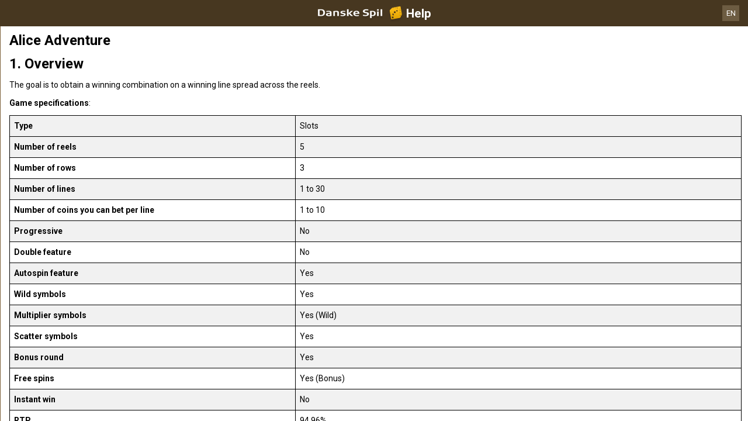

--- FILE ---
content_type: text/html; charset=utf-8
request_url: https://help.danskespil.dk/en/casino-help/slots/isbaliceadventure
body_size: 72699
content:


<!DOCTYPE html>
<!--[if lt IE 9]>      <html class="preload no-js oldie" data-srvid="140.131.33"> <![endif]-->
<!--[if gt IE 8]><!-->
<html class="preload no-js" data-srvid="140.131.33">
<!--<![endif]-->
<head>
    <title>Help - Casino - Alice Adventure</title>
    <!--[if lt IE 9]><script src="/HelpV3/Web/scripts/modernizr.js"></script><![endif]-->
    <meta content="width=device-width, initial-scale=1.0, minimum-scale=1.0, maximum-scale=1.0, user-scalable=no" name="viewport">
<link href="https://scmedia.itsfogo.com/$-$/7d537d700a044ddb83e0a55be853844d.css" rel="stylesheet" type="text/css" />
<link href="/vpp/HelpV3/Danskespil/favicon.ico" rel="shortcut icon" type="image/x-icon" />
<link href="/vpp/HelpV3/Danskespil/favicon.png" rel="icon" type="image/png" />

    <link href="https://fonts.googleapis.com/css?family=Roboto+Condensed:400,700&subset=latin,greek,cyrillic" rel="stylesheet" type="text/css">
    
    <!--[if gt IE 8]>
    <style type="text/css">
        #m-navigation #option-list li {
            display: inline-block\0;
            width: 33%\0;
        }
    </style>
    <!--<![endif]-->
</head>
<body class="cf active-content">

    <header class="header">
        <div class="regulatory-header">
            
        </div>
        <menu role="menubar" class="navigation-menu top-menu cf">
            <nav class="menu-left">
                <a href="#" class="theme-help-menu"></a>
            </nav>
            <h2>
                <a href="http://help.danskespil.dk/en/casino-help/slots/isbaliceadventure"><img src="https://scmedia.itsfogo.com/$-$/6dead600ca694b77ac659c2d9779f756.png" alt="brand-logo" width="148" height="28" /><span>Help</span></a>
            </h2>
            <nav class="menu-right">
                <a href="#" class="theme-close-i"></a>
            </nav>
        </menu>
    </header>


        <div id="language-switch" role="navigation">
            <div class="overlay"></div>
            <div class="list">
                <div class="content minimum">
                    <ul>
                            <li>
                                    <a href="/da/casino-help/slots/isbaliceadventure">Dansk</a>
                            </li>
                            <li>
                                    <span>English</span>
                            </li>
                    </ul>
                </div>
            </div>
            <div class="current">
                <a href="#">EN<span></span></a>
            </div>
        </div>


    <menu role="menu" class="navigation-menu sub-menu" style="display: block">
        <nav class="menu-left">
            <a href="#" class="theme-left" id="innerBack" data-depth="1"></a>
        </nav>
        <header>
            <h2>Slots</h2>
        </header>
    </menu>
        <nav role="navigation" class="navigation main-navigation" style="display: block;">
            



    <div class="nav-list">
            <h2>
                <a href="/en/casino-help">
                    Casino
                </a>
            </h2>
            <ul>
                    <li class="toggle">
                        <a href="/en/casino-help/general">General</a>

                    </li>
                    <li class="toggle">
                        <a href="/en/casino-help/game-rules">Game Rules<span class='theme-down'></span></a>

                            <ul>
                                    <li >
                                        <a href="/en/casino-help/instantwin">Instant Win</a>
                                    </li>
                                    <li >
                                        <a href="/en/casino-help/slots">Slots</a>
                                    </li>
                                    <li >
                                        <a href="/en/casino-help/tablecasino">Table Casino</a>
                                    </li>
                                    <li >
                                        <a href="/en/casino-help/blackjack">Blackjack</a>
                                    </li>
                                    <li >
                                        <a href="/en/casino-help/jackpot-slots">Jackpot Slots</a>
                                    </li>
                                    <li >
                                        <a href="/en/casino-help/roulette">Roulette</a>
                                    </li>
                                    <li >
                                        <a href="/en/casino-help/scratchgame">Scratch Games</a>
                                    </li>
                                    <li >
                                        <a href="/en/casino-help/table-games">Table games</a>
                                    </li>
                                    <li >
                                        <a href="/en/casino-help/video-poker">Video Poker</a>
                                    </li>
                                    <li >
                                        <a href="/en/casino-help/virtual-racing">Virtual Racing</a>
                                    </li>
                                    <li >
                                        <a href="/en/casino-help/rafflejackpot">Raffle Jackpot</a>
                                    </li>
                            </ul>
                    </li>
                    <li class="toggle">
                        <a href="/en/casino-help/game-rules-mobile">Game Rules Mobile<span class='theme-down'></span></a>

                            <ul>
                                    <li >
                                        <a href="/en/casino-help/blackjack-mobile">Blackjack</a>
                                    </li>
                                    <li >
                                        <a href="/en/casino-help/jackpot-slots-mobile">Jackpot Slots</a>
                                    </li>
                                    <li >
                                        <a href="/en/casino-help/roulette-mobile">Roulette</a>
                                    </li>
                                    <li >
                                        <a href="/en/casino-help/slots-mobile">Slots</a>
                                    </li>
                                    <li >
                                        <a href="/en/casino-help/table-games-mobile">Table games</a>
                                    </li>
                            </ul>
                    </li>
            </ul>
    </div>

        </nav>
            <div role="main" class="main" style="display: block;">
            <div class="wrapper cf">
                <a id="top"></a>


    <nav role="navigation" class="navigation sub-navigation" style="display: block;">
        <ul class="help-links">
                <li >
                    <a href="/en/casino-help/slots/yggatlantis"> Atlantis Megaways<span class="theme-right"></span></a>
                </li>
                <li >
                    <a href="/en/casino-help/slots/ivydanishkitchen"> Det Danish Kitchen<span class="theme-right"></span></a>
                </li>
                <li >
                    <a href="/en/casino-help/slots/blueprintjewelstrike"> Jewel Strike<span class="theme-right"></span></a>
                </li>
                <li >
                    <a href="/en/casino-help/slots/wmsmonopolyoncearounddeluxe"> Monopoly Once around deluxe<span class="theme-right"></span></a>
                </li>
                <li >
                    <a href="/en/casino-help/jackpot-slots/rtgwheelofampjp"> Wheel of Amp<span class="theme-right"></span></a>
                </li>
                <li >
                    <a href="/en/casino-help/slots/blueprintwishupcshpt"> Wish Upon A Cashpot<span class="theme-right"></span></a>
                </li>
                <li >
                    <a href="/en/casino-help/slots/relax123boom">1 2 3 Boom<span class="theme-right"></span></a>
                </li>
                <li >
                    <a href="/en/casino-help/slots/nyx1leftalive">1 Left Alive <span class="theme-right"></span></a>
                </li>
                <li >
                    <a href="/en/casino-help/slots/nyx1millionfortunesmw">1 Million Fortunes Megaways<span class="theme-right"></span></a>
                </li>
                <li >
                    <a href="/en/casino-help/slots/nyxonemillionmegawaysbc">1 Million Megaways BC<span class="theme-right"></span></a>
                </li>
                <li >
                    <a href="/en/casino-help/slots/ygg10hothotfire">10 Hot HOTFIRE<span class="theme-right"></span></a>
                </li>
                <li >
                    <a href="/en/casino-help/slots/igt/igt100ladies">100 Ladies<span class="theme-right"></span></a>
                </li>
                <li >
                    <a href="/en/casino-help/slots/igt100pandas">100 Pandas<span class="theme-right"></span></a>
                </li>
                <li >
                    <a href="/en/casino-help/slots/pariplayhundredsevens">100 Sevens<span class="theme-right"></span></a>
                </li>
                <li >
                    <a href="/en/casino-help/slots/ygg10000bcdmx">10000 BC DoubleMax<span class="theme-right"></span></a>
                </li>
                <li >
                    <a href="/en/casino-help/slots/eusmd10000wishes">10000 Wishes<span class="theme-right"></span></a>
                </li>
                <li >
                    <a href="/en/casino-help/slots/nyxwonders10kways">10000 Wonders 10K WAYS<span class="theme-right"></span></a>
                </li>
                <li >
                    <a href="/en/casino-help/slots/igt100000pyramid">100000 Pyramid<span class="theme-right"></span></a>
                </li>
                <li >
                    <a href="/en/casino-help/jackpot-slots/rtgtonenightsjp">10001 Nights<span class="theme-right"></span></a>
                </li>
                <li >
                    <a href="/en/casino-help/slots/gamevy100kjoker">100k Joker<span class="theme-right"></span></a>
                </li>
                <li >
                    <a href="/en/casino-help/slots/gamevy10pslots">10p Slots<span class="theme-right"></span></a>
                </li>
                <li >
                    <a href="/en/casino-help/slots/pariplay10xminimum">10x Minimum<span class="theme-right"></span></a>
                </li>
                <li >
                    <a href="/en/casino-help/slots/pariplay10xmingiftedtn">10x Minimum Gift Edition<span class="theme-right"></span></a>
                </li>
                <li >
                    <a href="/en/casino-help/slots/mgs11champions">11 Champions<span class="theme-right"></span></a>
                </li>
                <li >
                    <a href="/en/casino-help/slots/eusmd11enchantingr">11 Enchanting Relics<span class="theme-right"></span></a>
                </li>
                <li >
                    <a href="/en/casino-help/slots/pariplay12sprhotdiamonds">12 Super Hot Diamonds<span class="theme-right"></span></a>
                </li>
                <li >
                    <a href="/en/casino-help/slots/pariplay12sprhtdmndext96">12 Super Hot Diamonds Extreme<span class="theme-right"></span></a>
                </li>
                <li >
                    <a href="/en/casino-help/slots/ygg12trojanmys">12 Trojan Mysteries<span class="theme-right"></span></a>
                </li>
                <li >
                    <a href="/en/casino-help/slots/igtvoyagesofzhenghe">1421 Voyages of Zheng He<span class="theme-right"></span></a>
                </li>
                <li >
                    <a href="/en/casino-help/slots/png15crystalroses">15 Crystal Roses: A Tale of Love<span class="theme-right"></span></a>
                </li>
                <li >
                    <a href="/en/casino-help/slots/eusmd15tridents">15 Tridents<span class="theme-right"></span></a>
                </li>
                <li >
                    <a href="/en/casino-help/slots/nyx1can2can">1Can 2Can<span class="theme-right"></span></a>
                </li>
                <li >
                    <a href="/en/casino-help/slots/ygg2godszeusvthor">2 Gods Zeus v Thor<span class="theme-right"></span></a>
                </li>
                <li >
                    <a href="/en/casino-help/slots/relax2wild2dieds">2 Wild 2 Die<span class="theme-right"></span></a>
                </li>
                <li >
                    <a href="/en/casino-help/slots/pariplay20coins96">20 Coins<span class="theme-right"></span></a>
                </li>
                <li >
                    <a href="/en/casino-help/slots/leagues20k">20,000 Leagues<span class="theme-right"></span></a>
                </li>
                <li >
                    <a href="/en/casino-help/slots/relax21thorlightningwayds">21 Thor Lightning Ways<span class="theme-right"></span></a>
                </li>
                <li >
                    <a href="/en/casino-help/slots/edictbakerstreet">221B Baker Street<span class="theme-right"></span></a>
                </li>
                <li >
                    <a href="/en/casino-help/slots/isb24h">24<span class="theme-right"></span></a>
                </li>
                <li >
                    <a href="/en/casino-help/jackpot-slots/rtg24hourgrandprixjp">24 Hour Grand Prix<span class="theme-right"></span></a>
                </li>
                <li >
                    <a href="/en/casino-help/slots/pngtfkspacedragon">24K Dragon<span class="theme-right"></span></a>
                </li>
                <li >
                    <a href="/en/casino-help/slots/eusmd25000talons94">25000 Talons<span class="theme-right"></span></a>
                </li>
                <li >
                    <a href="/en/casino-help/slots/pariplay27jokerfruits">27 Joker Fruits<span class="theme-right"></span></a>
                </li>
                <li >
                    <a href="/en/casino-help/slots/prg3buzzingwilds">3 Buzzing Wilds<span class="theme-right"></span></a>
                </li>
                <li >
                    <a href="/en/casino-help/slots/png3clownmonty">3 Clown Monty<span class="theme-right"></span></a>
                </li>
                <li >
                    <a href="/en/casino-help/slots/png3clownmonty2">3 Clown Monty II<span class="theme-right"></span></a>
                </li>
                <li >
                    <a href="/en/casino-help/slots/prg3dancingmonkeys">3 Dancing Monkeys<span class="theme-right"></span></a>
                </li>
                <li >
                    <a href="/en/casino-help/slots/eusmd3devilspinball">3 Devils Pinball<span class="theme-right"></span></a>
                </li>
                <li >
                    <a href="/en/casino-help/slots/pariplay3geniewishes">3 Genie Wishes<span class="theme-right"></span></a>
                </li>
                <li >
                    <a href="/en/casino-help/slots/prg3geniewishes">3 Genie Wishes<span class="theme-right"></span></a>
                </li>
                <li >
                    <a href="/en/casino-help/slots/pariplay3jokers">3 Jokers<span class="theme-right"></span></a>
                </li>
                <li >
                    <a href="/en/casino-help/slots/eusmd3luckyh96">3 Lucky Hippos<span class="theme-right"></span></a>
                </li>
                <li >
                    <a href="/en/casino-help/slots/ygg3luckyleprehcauns">3 Lucky Leprechauns<span class="theme-right"></span></a>
                </li>
                <li >
                    <a href="/en/casino-help/slots/eusmd3luckyrainb96">3 Lucky Rainbows<span class="theme-right"></span></a>
                </li>
                <li >
                    <a href="/en/casino-help/slots/eusmdactionboost3lrdk">3 Lucky Rainbows Action Boost<span class="theme-right"></span></a>
                </li>
                <li >
                    <a href="/en/casino-help/slots/ygg3luckywitches">3 Lucky Witches<span class="theme-right"></span></a>
                </li>
                <li >
                    <a href="/en/casino-help/slots/relax3secretcities">3 Secret Cities<span class="theme-right"></span></a>
                </li>
                <li >
                    <a href="/en/casino-help/slots/mgs3tinygods">3 Tiny Gods<span class="theme-right"></span></a>
                </li>
                <li >
                    <a href="/en/casino-help/slots/nyx300shields">300 Shields<span class="theme-right"></span></a>
                </li>
                <li >
                    <a href="/en/casino-help/slots/nyx300shieldsextreme">300 Shields Extreme<span class="theme-right"></span></a>
                </li>
                <li >
                    <a href="/en/casino-help/slots/nyx300shieldmightyways">300 Shields Mighty Ways<span class="theme-right"></span></a>
                </li>
                <li >
                    <a href="/en/casino-help/slots/ygg3021thebountyhgb">3021 A.D. The Bounty Hunter<span class="theme-right"></span></a>
                </li>
                <li >
                    <a href="/en/casino-help/slots/eusmd4cornersofr">4 Corners Of Rome<span class="theme-right"></span></a>
                </li>
                <li >
                    <a href="/en/casino-help/slots/eusmd4diamondbmw">4 Diamond Blues Megaways<span class="theme-right"></span></a>
                </li>
                <li >
                    <a href="/en/casino-help/slots/ygg4fantasicfish">4 Fantastic Fish<span class="theme-right"></span></a>
                </li>
                <li >
                    <a href="/en/casino-help/slots/ygg4fantasticfishgigabox">4 Fantastic Fish Gigablox<span class="theme-right"></span></a>
                </li>
                <li >
                    <a href="/en/casino-help/slots/ygg4fantsticfishegypt">4 Fantastic Fish In Egypt<span class="theme-right"></span></a>
                </li>
                <li >
                    <a href="/en/casino-help/slots/eusmd4masksofinca96">4 Masks of Inca<span class="theme-right"></span></a>
                </li>
                <li >
                    <a href="/en/casino-help/slots/pariplay40sevens">40 Sevens<span class="theme-right"></span></a>
                </li>
                <li >
                    <a href="/en/casino-help/jackpot-slots/rtg4squadjp">4Squad<span class="theme-right"></span></a>
                </li>
                <li >
                    <a href="/en/casino-help/slots/ygg5clans">5 Clans<span class="theme-right"></span></a>
                </li>
                <li >
                    <a href="/en/casino-help/slots/relax5doggydollarsds">5 Doggy Dollars<span class="theme-right"></span></a>
                </li>
                <li >
                    <a href="/en/casino-help/jackpot-slots/rtg5familiesjp">5 Families<span class="theme-right"></span></a>
                </li>
                <li >
                    <a href="/en/casino-help/slots/prg5frozencharmsmw">5 Frozen Charms Megaways<span class="theme-right"></span></a>
                </li>
                <li >
                    <a href="/en/casino-help/slots/pariplay5lions">5 Lions<span class="theme-right"></span></a>
                </li>
                <li >
                    <a href="/en/casino-help/slots/prg5lions">5 Lions<span class="theme-right"></span></a>
                </li>
                <li >
                    <a href="/en/casino-help/slots/pariplay5lionsgold">5 Lions Gold <span class="theme-right"></span></a>
                </li>
                <li >
                    <a href="/en/casino-help/slots/prg5lionsgold">5 Lions Gold <span class="theme-right"></span></a>
                </li>
                <li >
                    <a href="/en/casino-help/slots/prg5lionsmegaways">5 Lions Megaways<span class="theme-right"></span></a>
                </li>
                <li >
                    <a href="/en/casino-help/slots/pariplay5luckylions">5 Lucky Lions<span class="theme-right"></span></a>
                </li>
                <li >
                    <a href="/en/casino-help/slots/relax5monstersds">5 Monsters<span class="theme-right"></span></a>
                </li>
                <li >
                    <a href="/en/casino-help/slots/eusmd5farmrushexpressds">5 on the Farm Rush Express<span class="theme-right"></span></a>
                </li>
                <li >
                    <a href="/en/casino-help/slots/blueprint5potsofriches">5 Pots O'Riches<span class="theme-right"></span></a>
                </li>
                <li >
                    <a href="/en/casino-help/slots/eusmdstarknockoutdk">5 Star Knockout<span class="theme-right"></span></a>
                </li>
                <li >
                    <a href="/en/casino-help/slots/nyx5treasures">5 Treasures<span class="theme-right"></span></a>
                </li>
                <li >
                    <a href="/en/casino-help/slots/novo50fortunefruits">50 Fortune Fruits<span class="theme-right"></span></a>
                </li>
                <li >
                    <a href="/en/casino-help/slots/png5xmagic">5xMagic<span class="theme-right"></span></a>
                </li>
                <li >
                    <a href="/en/casino-help/slots/rgl6appeal">6 Appeal<span class="theme-right"></span></a>
                </li>
                <li >
                    <a href="/en/casino-help/slots/blueprint6inthechamber">6 in the Chamber<span class="theme-right"></span></a>
                </li>
                <li >
                    <a href="/en/casino-help/slots/eusmd6jewels">6 Jewels<span class="theme-right"></span></a>
                </li>
                <li >
                    <a href="/en/casino-help/slots/eusmd6purepearls96">6 Pure Pearls<span class="theme-right"></span></a>
                </li>
                <li >
                    <a href="/en/casino-help/slots/eusmd6rubiesoftb96">6 Rubies of Tribute<span class="theme-right"></span></a>
                </li>
                <li >
                    <a href="/en/casino-help/slots/eusmd6tokensofgold">6 Tokens of Gold<span class="theme-right"></span></a>
                </li>
                <li >
                    <a href="/en/casino-help/slots/relax6wildsharks">6 Wild Sharks<span class="theme-right"></span></a>
                </li>
                <li >
                    <a href="/en/casino-help/slots/ygg60secheist">60 Second Heist<span class="theme-right"></span></a>
                </li>
                <li >
                    <a href="/en/casino-help/slots/relax7elements">7 Elements<span class="theme-right"></span></a>
                </li>
                <li >
                    <a href="/en/casino-help/slots/ygg7goldgigablox">7 Gold Gigablox<span class="theme-right"></span></a>
                </li>
                <li >
                    <a href="/en/casino-help/slots/prg7monkeys">7 Monkeys<span class="theme-right"></span></a>
                </li>
                <li >
                    <a href="/en/casino-help/slots/blueprintsevenseasp">7 Seas Pirates<span class="theme-right"></span></a>
                </li>
                <li >
                    <a href="/en/casino-help/slots/png7sins">7 Sins<span class="theme-right"></span></a>
                </li>
                <li >
                    <a href="/en/casino-help/slots/nyx777burnemup">777 Burn Em Up<span class="theme-right"></span></a>
                </li>
                <li >
                    <a href="/en/casino-help/slots/eusmd777rainbowr94">777 Rainbow Respins<span class="theme-right"></span></a>
                </li>
                <li >
                    <a href="/en/casino-help/jackpot-slots/rtg777strikejp">777 Strike<span class="theme-right"></span></a>
                </li>
                <li >
                    <a href="/en/casino-help/slots/eusmd777superbbd96">777 Super Big BuildUp Deluxe<span class="theme-right"></span></a>
                </li>
                <li >
                    <a href="/en/casino-help/slots/eusmd777surge">777 Surge<span class="theme-right"></span></a>
                </li>
                <li >
                    <a href="/en/casino-help/slots/blueprint7sdeluxe">7's<span class="theme-right"></span></a>
                </li>
                <li >
                    <a href="/en/casino-help/slots/blueprint7sdforspins">7's Deluxe Fortune Spins<span class="theme-right"></span></a>
                </li>
                <li >
                    <a href="/en/casino-help/slots/blueprint7sdelreptr">7's Deluxe Repeater<span class="theme-right"></span></a>
                </li>
                <li >
                    <a href="/en/casino-help/slots/blueprint7sdelwldfp">7's Deluxe Wild Fortune Play<span class="theme-right"></span></a>
                </li>
                <li >
                    <a href="/en/casino-help/slots/nyx7sonfire">7's on Fire<span class="theme-right"></span></a>
                </li>
                <li >
                    <a href="/en/casino-help/slots/nyx7sonfiredeluxe">7's on Fire Deluxe<span class="theme-right"></span></a>
                </li>
                <li >
                    <a href="/en/casino-help/slots/nyx7stoburn">7's To Burn<span class="theme-right"></span></a>
                </li>
                <li >
                    <a href="/en/casino-help/slots/pariplay8fruitmulti">8 Fruit Multi<span class="theme-right"></span></a>
                </li>
                <li >
                    <a href="/en/casino-help/slots/prg8goldendragonchge">8 Golden Dragon Challenge<span class="theme-right"></span></a>
                </li>
                <li >
                    <a href="/en/casino-help/slots/eusmd8goldenskofhdk">8 Golden Skulls of Holly Roger Megaways<span class="theme-right"></span></a>
                </li>
                <li >
                    <a href="/en/casino-help/slots/eusmd8gshollyroger">8 Golden Skulls of Holly Roger Megaways<span class="theme-right"></span></a>
                </li>
                <li >
                    <a href="/en/casino-help/slots/win80erautomaten">80er Automaten<span class="theme-right"></span></a>
                </li>
                <li >
                    <a href="/en/casino-help/jackpot-slots/ivy88coinsmobile">88 Coins<span class="theme-right"></span></a>
                </li>
                <li >
                    <a href="/en/casino-help/jackpot-slots/ivy88coins">88 Coins<span class="theme-right"></span></a>
                </li>
                <li >
                    <a href="/en/casino-help/slots/nyxeightyeightfortune">88 Fortune<span class="theme-right"></span></a>
                </li>
                <li >
                    <a href="/en/casino-help/slots/nyx88fortunesmegaways">88 Fortunes Megaways<span class="theme-right"></span></a>
                </li>
                <li >
                    <a href="/en/casino-help/slots/rgl8thwonder">8th Wonder<span class="theme-right"></span></a>
                </li>
                <li >
                    <a href="/en/casino-help/slots/eusmd9bass96">9 Bass<span class="theme-right"></span></a>
                </li>
                <li >
                    <a href="/en/casino-help/slots/eusmdblazingdiamond">9 Blazing Diamonds<span class="theme-right"></span></a>
                </li>
                <li >
                    <a href="/en/casino-help/slots/eusmd9enchantedb96">9 Enchanted Beans DK<span class="theme-right"></span></a>
                </li>
                <li >
                    <a href="/en/casino-help/slots/eusmd9giftsofcima96">9 Gifts of Christmas<span class="theme-right"></span></a>
                </li>
                <li >
                    <a href="/en/casino-help/slots/eusmd9madhatsam96">9 Mad Hats<span class="theme-right"></span></a>
                </li>
                <li >
                    <a href="/en/casino-help/slots/mgs9masksoffire">9 Masks of Fire<span class="theme-right"></span></a>
                </li>
                <li >
                    <a href="/en/casino-help/slots/isb9pearlsoffortunedk">9 Pearls of Fortune<span class="theme-right"></span></a>
                </li>
                <li >
                    <a href="/en/casino-help/slots/mgs9potsofgold">9 Pots of Gold<span class="theme-right"></span></a>
                </li>
                <li >
                    <a href="/en/casino-help/slots/eusmd9potsfgmewa96">9 Pots of Gold Megaways<span class="theme-right"></span></a>
                </li>
                <li >
                    <a href="/en/casino-help/slots/eusmd9racestg96">9 Races to Glory<span class="theme-right"></span></a>
                </li>
                <li >
                    <a href="/en/casino-help/slots/eusmd9skullsofgo96">9 Skulls of Gold<span class="theme-right"></span></a>
                </li>
                <li >
                    <a href="/en/casino-help/slots/ygg90kyetigb">90k Yeti Gigablox<span class="theme-right"></span></a>
                </li>
                <li >
                    <a href="/en/casino-help/slots/relax9konginvegas">9k Kong in Vegas<span class="theme-right"></span></a>
                </li>
                <li >
                    <a href="/en/casino-help/slots/ygg9kyeti">9k Yeti<span class="theme-right"></span></a>
                </li>
                <li >
                    <a href="/en/casino-help/slots/ygg9kyetide">9K Yeti<span class="theme-right"></span></a>
                </li>
                <li >
                    <a href="/en/casino-help/slots/mgsadarkmatter">A Dark Matter<span class="theme-right"></span></a>
                </li>
                <li >
                    <a href="/en/casino-help/slots/nyxadragonstory">A Dragon Story<span class="theme-right"></span></a>
                </li>
                <li >
                    <a href="/en/casino-help/slots/nyxawhileonthenile">A While on the Nile<span class="theme-right"></span></a>
                </li>
                <li >
                    <a href="/en/casino-help/slots/eusmdabracadabra94">AbraCatDabra<span class="theme-right"></span></a>
                </li>
                <li >
                    <a href="/en/casino-help/jackpot-slots/mgsabsolootlymadmmjp">Absolootly Mad Mega Moolah<span class="theme-right"></span></a>
                </li>
                <li >
                    <a href="/en/casino-help/slots/pngaceofspades">Ace of Spades<span class="theme-right"></span></a>
                </li>
                <li >
                    <a href="/en/casino-help/slots/mgsacesandeights">Aces and Eights<span class="theme-right"></span></a>
                </li>
                <li >
                    <a href="/en/casino-help/slots/mgsaceandeightsmobile">Aces and Eights<span class="theme-right"></span></a>
                </li>
                <li >
                    <a href="/en/casino-help/slots/nyxactionbank">Action Bank<span class="theme-right"></span></a>
                </li>
                <li >
                    <a href="/en/casino-help/slots/wmsactionbank_prt">Action Bank<span class="theme-right"></span></a>
                </li>
                <li >
                    <a href="/en/casino-help/slots/nyxactnbnkcashshot">Action Bank Cash Shot<span class="theme-right"></span></a>
                </li>
                <li >
                    <a href="/en/casino-help/slots/nyxactionbankplus">Action Bank Plus<span class="theme-right"></span></a>
                </li>
                <li >
                    <a href="/en/casino-help/slots/eusmdactionbstai96">Action Boost Amber Island<span class="theme-right"></span></a>
                </li>
                <li >
                    <a href="/en/casino-help/slots/eusmdacboosglat96">Action Boost Gladiator<span class="theme-right"></span></a>
                </li>
                <li >
                    <a href="/en/casino-help/slots/eusmdactionboostg96">Action Boost Gorilla Gems<span class="theme-right"></span></a>
                </li>
                <li >
                    <a href="/en/casino-help/slots/eusmdactioncrr96">Action Cash Ra's Riches<span class="theme-right"></span></a>
                </li>
                <li >
                    <a href="/en/casino-help/slots/igtactionjack">Action Jack<span class="theme-right"></span></a>
                </li>
                <li >
                    <a href="/en/casino-help/slots/mgsadeliathefortunewielder">Adelia the Fortune Wielder<span class="theme-right"></span></a>
                </li>
                <li >
                    <a href="/en/casino-help/slots/eusmdadventurepalacehtml">Adventure Palace<span class="theme-right"></span></a>
                </li>
                <li >
                    <a href="/en/casino-help/slots/mgsadventurepalacemobile">Adventure Palace Mobile<span class="theme-right"></span></a>
                </li>
                <li >
                    <a href="/en/casino-help/slots/eusmdadventureped96">Adventure PIGGYPAYS El Dorado<span class="theme-right"></span></a>
                </li>
                <li >
                    <a href="/en/casino-help/slots/playtechabwmagicalmazedk">Adventures Beyond Wonderland Magical Maze<span class="theme-right"></span></a>
                </li>
                <li >
                    <a href="/en/casino-help/slots/adventuresinwonderland">Adventures in Wonderland<span class="theme-right"></span></a>
                </li>
                <li >
                    <a href="/en/casino-help/slots/eusmdadvocbj94">Adventures of Captain Blackjack<span class="theme-right"></span></a>
                </li>
                <li >
                    <a href="/en/casino-help/slots/eusmdadventuresofdi">Adventures Of Doubloon Island<span class="theme-right"></span></a>
                </li>
                <li >
                    <a href="/en/casino-help/slots/africa">Africa<span class="theme-right"></span></a>
                </li>
                <li >
                    <a href="/en/casino-help/slots/eusmdafricaxup">Africa X Up<span class="theme-right"></span></a>
                </li>
                <li >
                    <a href="/en/casino-help/slots/pariplayafricancats">African Cats<span class="theme-right"></span></a>
                </li>
                <li >
                    <a href="/en/casino-help/slots/prgafricanelephant">African Elephant<span class="theme-right"></span></a>
                </li>
                <li >
                    <a href="/en/casino-help/slots/mgsafricanquest">African Quest<span class="theme-right"></span></a>
                </li>
                <li >
                    <a href="/en/casino-help/slots/gvcczafterburner">After Burner<span class="theme-right"></span></a>
                </li>
                <li >
                    <a href="/en/casino-help/slots/wmsaftershock">After Shock <span class="theme-right"></span></a>
                </li>
                <li >
                    <a href="/en/casino-help/slots/wmsaftershock_gls_hivolatility">After Shock <span class="theme-right"></span></a>
                </li>
                <li >
                    <a href="/en/casino-help/jackpot-slots/rtgageofakkadiajp">Age of Akkadia<span class="theme-right"></span></a>
                </li>
                <li >
                    <a href="/en/casino-help/slots/yggageofasgard">Age of Asgard<span class="theme-right"></span></a>
                </li>
                <li >
                    <a href="/en/casino-help/slots/gamevyageofathena">Age of Athena<span class="theme-right"></span></a>
                </li>
                <li >
                    <a href="/en/casino-help/slots/relaxageofbeastinfireel">Age of Beasts Infinity Reels<span class="theme-right"></span></a>
                </li>
                <li >
                    <a href="/en/casino-help/slots/mgsageofconquest">Age of Conquest<span class="theme-right"></span></a>
                </li>
                <li >
                    <a href="/en/casino-help/slots/mgsageofdiscovery">Age of Discovery<span class="theme-right"></span></a>
                </li>
                <li >
                    <a href="/en/casino-help/slots/mgsageofdiscoverymobile">Age of Discovery Mobile<span class="theme-right"></span></a>
                </li>
                <li >
                    <a href="/en/casino-help/jackpot-slots/playtechaotgageofthegods">Age of the Gods<span class="theme-right"></span></a>
                </li>
                <li >
                    <a href="/en/casino-help/jackpot-slots/playtechageofthegodsfatesisters">Age of the Gods Fate Sisters<span class="theme-right"></span></a>
                </li>
                <li >
                    <a href="/en/casino-help/jackpot-slots/playtechaotgfuriousfour">Age of the Gods Furious 4<span class="theme-right"></span></a>
                </li>
                <li >
                    <a href="/en/casino-help/jackpot-slots/playtechaotggodofstorms">Age of the Gods God of Storms<span class="theme-right"></span></a>
                </li>
                <li >
                    <a href="/en/casino-help/jackpot-slots/playtechaotggoddessofwisdom">Age of the Gods Goddess of Wisdom<span class="theme-right"></span></a>
                </li>
                <li >
                    <a href="/en/casino-help/jackpot-slots/playtechaotgkingofolympus">Age of the Gods King of Olympus<span class="theme-right"></span></a>
                </li>
                <li >
                    <a href="/en/casino-help/jackpot-slots/playtechaotgmedusaandmonsters">Age of the Gods Medusa and Monsters<span class="theme-right"></span></a>
                </li>
                <li >
                    <a href="/en/casino-help/jackpot-slots/playtechaotgprinceofolympus">Age of the Gods Prince of Olympus<span class="theme-right"></span></a>
                </li>
                <li >
                    <a href="/en/casino-help/jackpot-slots/playtechaotgrulerofthesky">Age of the Gods Ruler of the Sky<span class="theme-right"></span></a>
                </li>
                <li >
                    <a href="/en/casino-help/jackpot-slots/playtechageofthegodsrulersofolympus">Age of the Gods Rulers Of Olympus<span class="theme-right"></span></a>
                </li>
                <li >
                    <a href="/en/casino-help/slots/eusmdagentblitzmn96">Agent Blitz: Mission Moneymaker<span class="theme-right"></span></a>
                </li>
                <li >
                    <a href="/en/casino-help/slots/pngagentdestiny">Agent Destiny<span class="theme-right"></span></a>
                </li>
                <li >
                    <a href="/en/casino-help/slots/eusmdagentjaneblondehtml">Agent Jane Blonde<span class="theme-right"></span></a>
                </li>
                <li >
                    <a href="/en/casino-help/slots/eusmdagentjanemv">Agent Jane Blonde Max Volume<span class="theme-right"></span></a>
                </li>
                <li >
                    <a href="/en/casino-help/slots/mgsagentjaneblondemobile">Agent Jane Blonde Mobile<span class="theme-right"></span></a>
                </li>
                <li >
                    <a href="/en/casino-help/slots/mgsagentjaneblondereturns">Agent Jane Blonde Returns<span class="theme-right"></span></a>
                </li>
                <li >
                    <a href="/en/casino-help/slots/mgsagentjaneblondereturnsmobile">Agent Jane Blonde Returns<span class="theme-right"></span></a>
                </li>
                <li >
                    <a href="/en/casino-help/slots/pngagentofhearts">Agent of Hearts<span class="theme-right"></span></a>
                </li>
                <li >
                    <a href="/en/casino-help/jackpot-slots/rtgagentroyalejp">Agent Royale<span class="theme-right"></span></a>
                </li>
                <li >
                    <a href="/en/casino-help/slots/eusmdagnesmisiwl96">Agnes Mission: Wild Lab<span class="theme-right"></span></a>
                </li>
                <li >
                    <a href="/en/casino-help/slots/eusmdakivaclawsop96">Akiva: Claws of Power<span class="theme-right"></span></a>
                </li>
                <li >
                    <a href="/en/casino-help/slots/pariplayaladdinandthesorcerer">Aladdin and the Sorcerer<span class="theme-right"></span></a>
                </li>
                <li >
                    <a href="/en/casino-help/slots/prgaladdinandthesorcerer">Aladdin and the Sorcerer<span class="theme-right"></span></a>
                </li>
                <li >
                    <a href="/en/casino-help/aya/slots/aladdinslegacy">Aladdin's Legacy<span class="theme-right"></span></a>
                </li>
                <li >
                    <a href="/en/casino-help/slots/nyxaladdinslegacy">Aladdin's Legacy<span class="theme-right"></span></a>
                </li>
                <li >
                    <a href="/en/casino-help/slots/mgsalaskanfishing">Alaskan Fishing<span class="theme-right"></span></a>
                </li>
                <li >
                    <a href="/en/casino-help/slots/mgsalaskanfishingtouch">Alaskan Fishing Mobile<span class="theme-right"></span></a>
                </li>
                <li >
                    <a href="/en/casino-help/slots/amayaalaskanhusky">Alaskan Husky<span class="theme-right"></span></a>
                </li>
                <li >
                    <a href="/en/casino-help/slots/mgsalaxeinzombieland">Alaxe in Zombieland<span class="theme-right"></span></a>
                </li>
                <li >
                    <a href="/en/casino-help/slots/yggaldosjourney">Aldo's Journey<span class="theme-right"></span></a>
                </li>
                <li  class="selected">
                    <a href="/en/casino-help/slots/isbaliceadventure">Alice Adventure<span class="theme-right"></span></a>
                </li>
                <li >
                    <a href="/en/casino-help/slots/wmsalice">Alice And The Mad Tea Party<span class="theme-right"></span></a>
                </li>
                <li >
                    <a href="/en/casino-help/slots/relaxaliceinadvntrlnd">Alice in Adventureland<span class="theme-right"></span></a>
                </li>
                <li >
                    <a href="/en/casino-help/slots/pariplayaliceinthewild">Alice in the Wild<span class="theme-right"></span></a>
                </li>
                <li >
                    <a href="/en/casino-help/slots/pariplayalicevegasland96">Alice in Vegasland<span class="theme-right"></span></a>
                </li>
                <li >
                    <a href="/en/casino-help/slots/eusmdaliceiwildland">Alice in Wildland<span class="theme-right"></span></a>
                </li>
                <li >
                    <a href="/en/casino-help/slots/pariplayalicemegariches">Alice Mega Riches<span class="theme-right"></span></a>
                </li>
                <li >
                    <a href="/en/casino-help/slots/nentalienrobots">Alien Robots™<span class="theme-right"></span></a>
                </li>
                <li >
                    <a href="/en/casino-help/slots/netentaliens">Aliens™<span class="theme-right"></span></a>
                </li>
                <li >
                    <a href="/en/casino-help/slots/mgsaliyaswishes">Aliya's Wishes<span class="theme-right"></span></a>
                </li>
                <li >
                    <a href="/en/casino-help/slots/eusmdgalabchrismas">All About Christmas<span class="theme-right"></span></a>
                </li>
                <li >
                    <a href="/en/casino-help/slots/pariplayallaboutthewilds">All About the Wilds<span class="theme-right"></span></a>
                </li>
                <li >
                    <a href="/en/casino-help/blackjack/playtechallbetsblackjack">All Bets Blackjack<span class="theme-right"></span></a>
                </li>
                <li >
                    <a href="/en/casino-help/jackpot-slots/ivyallyoucanspinsushi">All You Can Spin Sushi<span class="theme-right"></span></a>
                </li>
                <li >
                    <a href="/en/casino-help/slots/eusmdalmightyaztec">Almighty Aztec<span class="theme-right"></span></a>
                </li>
                <li >
                    <a href="/en/casino-help/slots/netentalohachristmas">Aloha Christmas<span class="theme-right"></span></a>
                </li>
                <li >
                    <a href="/en/casino-help/slots/netentalohaclusterpays">Aloha! Cluster Pays<span class="theme-right"></span></a>
                </li>
                <li >
                    <a href="/en/casino-help/slots/relaxalphaeagle">Alpha Eagle<span class="theme-right"></span></a>
                </li>
                <li >
                    <a href="/en/casino-help/slots/eusmdamazingctch96">Amazing Catch<span class="theme-right"></span></a>
                </li>
                <li >
                    <a href="/en/casino-help/slots/eusmdalinkapollo">Amazing Link Apollo<span class="theme-right"></span></a>
                </li>
                <li >
                    <a href="/en/casino-help/slots/eusmdmazinglinkb96">Amazing Link Bounty<span class="theme-right"></span></a>
                </li>
                <li >
                    <a href="/en/casino-help/slots/eusmdamazinglinkc96">Amazing Link Catalleros<span class="theme-right"></span></a>
                </li>
                <li >
                    <a href="/en/casino-help/slots/eusmdalchristmas96">Amazing Link Christmas<span class="theme-right"></span></a>
                </li>
                <li >
                    <a href="/en/casino-help/slots/eusmdalinkfatesit">Amazing Link Fates<span class="theme-right"></span></a>
                </li>
                <li >
                    <a href="/en/casino-help/slots/eusmdalfrenzy96">Amazing Link Frenzy<span class="theme-right"></span></a>
                </li>
                <li >
                    <a href="/en/casino-help/slots/eusmdamazinglinkh96">Amazing Link Hades<span class="theme-right"></span></a>
                </li>
                <li >
                    <a href="/en/casino-help/slots/eusmdarealnkmedus96">Amazing Link Medusa<span class="theme-right"></span></a>
                </li>
                <li >
                    <a href="/en/casino-help/slots/eusmdamazinglinkp96">Amazing Link Poseidon<span class="theme-right"></span></a>
                </li>
                <li >
                    <a href="/en/casino-help/slots/eusmdamazinglinkrdk">Amazing Link Riches<span class="theme-right"></span></a>
                </li>
                <li >
                    <a href="/en/casino-help/slots/eusmdamazinglinkzeus">Amazing Link Zeus<span class="theme-right"></span></a>
                </li>
                <li >
                    <a href="/en/casino-help/slots/eusmdalzeusepic96">Amazing Link Zeus Epic 4<span class="theme-right"></span></a>
                </li>
                <li >
                    <a href="/en/casino-help/slots/prgamazingmoneymachine">Amazing Money Machine<span class="theme-right"></span></a>
                </li>
                <li >
                    <a href="/en/casino-help/slots/spiderman">Amazing Spider-Man<span class="theme-right"></span></a>
                </li>
                <li >
                    <a href="/en/casino-help/slots/eusmdamazonkingd96">Amazon Kingdom<span class="theme-right"></span></a>
                </li>
                <li >
                    <a href="/en/casino-help/slots/nyxamazonqueen">Amazon Queen<span class="theme-right"></span></a>
                </li>
                <li >
                    <a href="/en/casino-help/slots/wmsamazonqueen">Amazon Queen<span class="theme-right"></span></a>
                </li>
                <li >
                    <a href="/en/casino-help/slots/amazonwild">Amazon Wild<span class="theme-right"></span></a>
                </li>
                <li >
                    <a href="/en/casino-help/slots/amayaamazonwild">Amazon Wild<span class="theme-right"></span></a>
                </li>
                <li >
                    <a href="/en/casino-help/slots/eusmdambersterlingsms">Amber Sterlings Mystic Shrine<span class="theme-right"></span></a>
                </li>
                <li >
                    <a href="/en/casino-help/bingo/eusmdamericangldfvr">American Gold Fever<span class="theme-right"></span></a>
                </li>
                <li >
                    <a href="/en/casino-help/slots/pariplayamunrakinggods">Amun Ra - King of the Gods<span class="theme-right"></span></a>
                </li>
                <li >
                    <a href="/en/casino-help/slots/nyxhollymadison">An Evening with Holly Madison<span class="theme-right"></span></a>
                </li>
                <li >
                    <a href="/en/casino-help/slots/playtechanacondawild">Anaconda Wild<span class="theme-right"></span></a>
                </li>
                <li >
                    <a href="/en/casino-help/jackpot-slots/rtgancientdiscojp">Ancient Disco<span class="theme-right"></span></a>
                </li>
                <li >
                    <a href="/en/casino-help/slots/pariplayancientegyptclassic">Ancient Egypt Classic<span class="theme-right"></span></a>
                </li>
                <li >
                    <a href="/en/casino-help/slots/prgancientegyptclassic">Ancient Egypt Classic<span class="theme-right"></span></a>
                </li>
                <li >
                    <a href="/en/casino-help/slots/eusmdafpmegaways">Ancient Fortunes: Poseidon Megaways<span class="theme-right"></span></a>
                </li>
                <li >
                    <a href="/en/casino-help/slots/mgsancientfortuneszeus">Ancient Fortunes: Zeus<span class="theme-right"></span></a>
                </li>
                <li >
                    <a href="/en/casino-help/slots/pariplayancientpharaoh">Ancient Pharaoh<span class="theme-right"></span></a>
                </li>
                <li >
                    <a href="/en/casino-help/slots/mgsancientwarriors">Ancient Warriors<span class="theme-right"></span></a>
                </li>
                <li >
                    <a href="/en/casino-help/jackpot-slots/rtgancientsblessingsjp">Ancients Blessings<span class="theme-right"></span></a>
                </li>
                <li >
                    <a href="/en/casino-help/slots/mgsanderthals">Anderthals<span class="theme-right"></span></a>
                </li>
                <li >
                    <a href="/en/casino-help/aya/slots/angelstouch">Angel's Touch<span class="theme-right"></span></a>
                </li>
                <li >
                    <a href="/en/casino-help/slots/ygganimafia">Animafia<span class="theme-right"></span></a>
                </li>
                <li >
                    <a href="/en/casino-help/slots/relaxanimalcarnivals">Animal Carnival<span class="theme-right"></span></a>
                </li>
                <li >
                    <a href="/en/casino-help/slots/pnganimalmadness">Animal Madness<span class="theme-right"></span></a>
                </li>
                <li >
                    <a href="/en/casino-help/slots/pngankhofanubis">Ankh of Anubis<span class="theme-right"></span></a>
                </li>
                <li >
                    <a href="/en/casino-help/slots/pngannihilator">Annihilator<span class="theme-right"></span></a>
                </li>
                <li >
                    <a href="/en/casino-help/slots/nyxanubiswildmegaways">Anubis Wild Megaways<span class="theme-right"></span></a>
                </li>
                <li >
                    <a href="/en/casino-help/slots/eusmdanvilnore96">Anvil and Ore<span class="theme-right"></span></a>
                </li>
                <li >
                    <a href="/en/casino-help/slots/nyxapexstrikemwds">Apex Strike Megaways<span class="theme-right"></span></a>
                </li>
                <li >
                    <a href="/en/casino-help/slots/igtapollorising">Apollo Rising<span class="theme-right"></span></a>
                </li>
                <li >
                    <a href="/en/casino-help/slots/eusmdapollorings96">Apollo's Rings<span class="theme-right"></span></a>
                </li>
                <li >
                    <a href="/en/games-help/jackpot-slots/winaqua">Aqua<span class="theme-right"></span></a>
                </li>
                <li >
                    <a href="/en/casino-help/slots/eusmdaquanauts96">Aquanauts<span class="theme-right"></span></a>
                </li>
                <li >
                    <a href="/en/casino-help/slots/eusmdatcoast2coast">Aquatic Treasures Coast 2 Coast<span class="theme-right"></span></a>
                </li>
                <li >
                    <a href="/en/casino-help/slots/wmsarabiancharms">Arabian Charms<span class="theme-right"></span></a>
                </li>
                <li >
                    <a href="/en/casino-help/slots/pariplayarabiansecret">Arabian Secret<span class="theme-right"></span></a>
                </li>
                <li >
                    <a href="/en/casino-help/jackpot-slots/rtgarcadebombjp">Arcade Bomb <span class="theme-right"></span></a>
                </li>
                <li >
                    <a href="/en/casino-help/slots/nyxarcader">Arcader<span class="theme-right"></span></a>
                </li>
                <li >
                    <a href="/en/casino-help/slots/pariplayarcanebeauties">Arcane Beauties<span class="theme-right"></span></a>
                </li>
                <li >
                    <a href="/en/casino-help/slots/netentarcanereelchaos">Arcane Reel Chaos<span class="theme-right"></span></a>
                </li>
                <li >
                    <a href="/en/casino-help/slots/netentarchangelssalvation">Archangels Salvation<span class="theme-right"></span></a>
                </li>
                <li >
                    <a href="/en/casino-help/slots/yggarcticcatch">Arctic Catch<span class="theme-right"></span></a>
                </li>
                <li >
                    <a href="/en/casino-help/slots/eusmdarcticenchant">Arctic Enchantress<span class="theme-right"></span></a>
                </li>
                <li >
                    <a href="/en/casino-help/slots/mgsarcticfortune">Arctic Fortune<span class="theme-right"></span></a>
                </li>
                <li >
                    <a href="/en/casino-help/slots/nyxarcticfruits">Arctic Fruits<span class="theme-right"></span></a>
                </li>
                <li >
                    <a href="/en/casino-help/slots/mgsarcticmagic">Arctic Magic<span class="theme-right"></span></a>
                </li>
                <li >
                    <a href="/en/casino-help/slots/novoarcticrace">Arctic Race<span class="theme-right"></span></a>
                </li>
                <li >
                    <a href="/en/casino-help/slots/yggarcticsorcerergigablx">Arctic Sorcerer Gigablox<span class="theme-right"></span></a>
                </li>
                <li >
                    <a href="/en/casino-help/slots/eusmdareabdbbass96">Area Blast Double Bass<span class="theme-right"></span></a>
                </li>
                <li >
                    <a href="/en/casino-help/slots/eusmdareacasht96">Area Cash Thor<span class="theme-right"></span></a>
                </li>
                <li >
                    <a href="/en/casino-help/slots/eusmdarealinkbank">Area Link Bank<span class="theme-right"></span></a>
                </li>
                <li >
                    <a href="/en/casino-help/slots/eusmdarealinkp96">Area Link Phoenix<span class="theme-right"></span></a>
                </li>
                <li >
                    <a href="/en/casino-help/slots/eusmdarenaogodsr96">Arena of Gods - Rise of Medusa<span class="theme-right"></span></a>
                </li>
                <li >
                    <a href="/en/casino-help/slots/mgsarenaofgold">Arena of Gold<span class="theme-right"></span></a>
                </li>
                <li >
                    <a href="/en/casino-help/slots/mgsariana">Ariana<span class="theme-right"></span></a>
                </li>
                <li >
                    <a href="/en/casino-help/slots/playtecharkofmystery">Ark of Mystery<span class="theme-right"></span></a>
                </li>
                <li >
                    <a href="/en/casino-help/slots/eusmdarkofra96">Ark of Ra<span class="theme-right"></span></a>
                </li>
                <li >
                    <a href="/en/casino-help/aya/slots/armadilloartie">Armadillo Artie<span class="theme-right"></span></a>
                </li>
                <li >
                    <a href="/en/casino-help/slots/nyxarribaheatds">Arriba Heat<span class="theme-right"></span></a>
                </li>
                <li >
                    <a href="/en/casino-help/slots/yggarrr10kways">ARRR! 10k Ways<span class="theme-right"></span></a>
                </li>
                <li >
                    <a href="/en/casino-help/slots/playtechartemisvsmedusa">Artemis vs Medusa<span class="theme-right"></span></a>
                </li>
                <li >
                    <a href="/en/casino-help/slots/nyxarthurandthert">Arthur and the Round Table<span class="theme-right"></span></a>
                </li>
                <li >
                    <a href="/en/casino-help/slots/igtarthurpendragon">Arthur Pendragon<span class="theme-right"></span></a>
                </li>
                <li >
                    <a href="/en/casino-help/slots/yggarthursfortunede">Arthur's Fortune<span class="theme-right"></span></a>
                </li>
                <li >
                    <a href="/en/casino-help/slots/relaxartoandthe7dspmw">Arto and the Seven Deadly Spins Megaways<span class="theme-right"></span></a>
                </li>
                <li >
                    <a href="/en/casino-help/slots/eusmdascensionrr">Ascension Rise to Riches<span class="theme-right"></span></a>
                </li>
                <li >
                    <a href="/en/casino-help/slots/pariplayasgard">Asgard<span class="theme-right"></span></a>
                </li>
                <li >
                    <a href="/en/casino-help/slots/eusmdasgardianfir96">Asgardian Fire<span class="theme-right"></span></a>
                </li>
                <li >
                    <a href="/en/casino-help/slots/netentasgardianstones">Asgardian Stones<span class="theme-right"></span></a>
                </li>
                <li >
                    <a href="/en/casino-help/slots/nyxashoka">Ashoka<span class="theme-right"></span></a>
                </li>
                <li >
                    <a href="/en/casino-help/slots/mgsasianbeauty">Asian Beauty<span class="theme-right"></span></a>
                </li>
                <li >
                    <a href="/en/casino-help/slots/mgsasianbeautymobile">Asian Beauty<span class="theme-right"></span></a>
                </li>
                <li >
                    <a href="/en/casino-help/slots/eusmdassasinmoon">Assasin Moon<span class="theme-right"></span></a>
                </li>
                <li >
                    <a href="/en/casino-help/slots/ivyastonishinganimals">Astonishing Animals<span class="theme-right"></span></a>
                </li>
                <li >
                    <a href="/en/casino-help/slots/ivyastonishinganimalsmobile">Astonishing Animals<span class="theme-right"></span></a>
                </li>
                <li >
                    <a href="/en/casino-help/slots/playtechchastrobabes">Astro Babes<span class="theme-right"></span></a>
                </li>
                <li >
                    <a href="/en/casino-help/slots/mgsastrolegendslyraanderion">Astro Legends Lyra and Erion<span class="theme-right"></span></a>
                </li>
                <li >
                    <a href="/en/casino-help/slots/nyxastronewtsmw">Astro Newts Megaways<span class="theme-right"></span></a>
                </li>
                <li >
                    <a href="/en/casino-help/slots/mgsastropug">Astro Pug<span class="theme-right"></span></a>
                </li>
                <li >
                    <a href="/en/casino-help/slots/nyxastrocat">Astrocat<span class="theme-right"></span></a>
                </li>
                <li >
                    <a href="/en/casino-help/slots/pngathenaascending">Athena Ascending<span class="theme-right"></span></a>
                </li>
                <li >
                    <a href="/en/casino-help/jackpot-slots/rtgathensmegawaysjp">Athens MegaWays<span class="theme-right"></span></a>
                </li>
                <li >
                    <a href="/en/casino-help/jackpot-slots/rtgatlantisjp">Atlantis<span class="theme-right"></span></a>
                </li>
                <li >
                    <a href="/en/casino-help/slots/pariplayatlantisgold">Atlantis Gold<span class="theme-right"></span></a>
                </li>
                <li >
                    <a href="/en/casino-help/slots/eusmdatpwcombo96">Atlantis Power Combo<span class="theme-right"></span></a>
                </li>
                <li >
                    <a href="/en/casino-help/slots/eusmdatlantisrising">Atlantis Rising<span class="theme-right"></span></a>
                </li>
                <li >
                    <a href="/en/casino-help/slots/atomicfruits">Atomic Fruit<span class="theme-right"></span></a>
                </li>
                <li >
                    <a href="/en/casino-help/slots/mgsattackonretro">Attack on Retro<span class="theme-right"></span></a>
                </li>
                <li >
                    <a href="/en/casino-help/slots/nentattraction">Attraction™<span class="theme-right"></span></a>
                </li>
                <li >
                    <a href="/en/casino-help/slots/eusmdaugustus">Augustus<span class="theme-right"></span></a>
                </li>
                <li >
                    <a href="/en/casino-help/slots/eusmdaureus">Aureus<span class="theme-right"></span></a>
                </li>
                <li >
                    <a href="/en/casino-help/slots/relaxaurora">Aurora<span class="theme-right"></span></a>
                </li>
                <li >
                    <a href="/en/casino-help/slots/mgsaurorabeasthunter">Aurora Beast Hunter<span class="theme-right"></span></a>
                </li>
                <li >
                    <a href="/en/casino-help/slots/mgsaurorawilds">Aurora Wilds<span class="theme-right"></span></a>
                </li>
                <li >
                    <a href="/en/casino-help/jackpot-slots/rtgaurumcodexjp">Aurum Codex<span class="theme-right"></span></a>
                </li>
                <li >
                    <a href="/en/casino-help/slots/nyxavalongold">Avalon Gold<span class="theme-right"></span></a>
                </li>
                <li >
                    <a href="/en/casino-help/slots/mgsavalon1">Avalon I<span class="theme-right"></span></a>
                </li>
                <li >
                    <a href="/en/casino-help/slots/mgsavalon2">Avalon II<span class="theme-right"></span></a>
                </li>
                <li >
                    <a href="/en/casino-help/slots/mgsavalontouch">Avalon Mobile<span class="theme-right"></span></a>
                </li>
                <li >
                    <a href="/en/casino-help/slots/yggavatarsgg">Avatars Gateway Guardians<span class="theme-right"></span></a>
                </li>
                <li >
                    <a href="/en/casino-help/slots/pariplayawwsocute">Awww So Cute!<span class="theme-right"></span></a>
                </li>
                <li >
                    <a href="/en/casino-help/slots/prgaztecblaze">Aztec Blaze<span class="theme-right"></span></a>
                </li>
                <li >
                    <a href="/en/casino-help/slots/pariplayaztecbonanza">Aztec Bonanza<span class="theme-right"></span></a>
                </li>
                <li >
                    <a href="/en/casino-help/slots/prgaztecbonanza">Aztec Bonanza<span class="theme-right"></span></a>
                </li>
                <li >
                    <a href="/en/casino-help/slots/eusmdaztecfalls">Aztec Falls<span class="theme-right"></span></a>
                </li>
                <li >
                    <a href="/en/casino-help/slots/aztecgold">Aztec Gold<span class="theme-right"></span></a>
                </li>
                <li >
                    <a href="/en/casino-help/slots/winaztecgold">Aztec Gold<span class="theme-right"></span></a>
                </li>
                <li >
                    <a href="/en/casino-help/slots/ivyaztecgold">Aztec Gold<span class="theme-right"></span></a>
                </li>
                <li >
                    <a href="/en/casino-help/slots/ivyaztecgoldburiedtreasure">AZTEC GOLD BURIED TREASURE<span class="theme-right"></span></a>
                </li>
                <li >
                    <a href="/en/casino-help/slots/isbaztecgoldmegaways">Aztec Gold Megaways<span class="theme-right"></span></a>
                </li>
                <li >
                    <a href="/en/casino-help/slots/aztecgoldraffle">Aztec Gold prize draw<span class="theme-right"></span></a>
                </li>
                <li >
                    <a href="/en/casino-help/slots/pngaztecidols">Aztec Idols<span class="theme-right"></span></a>
                </li>
                <li >
                    <a href="/en/casino-help/slots/pariplayaztecjaguar">Aztec Jaguar<span class="theme-right"></span></a>
                </li>
                <li >
                    <a href="/en/casino-help/slots/relaxaztecluck">Aztec Luck<span class="theme-right"></span></a>
                </li>
                <li >
                    <a href="/en/casino-help/slots/pngaztecprincess">Aztec Princess<span class="theme-right"></span></a>
                </li>
                <li >
                    <a href="/en/casino-help/jackpot-slots/rtgaztecspinsjp">Aztec Spins<span class="theme-right"></span></a>
                </li>
                <li >
                    <a href="/en/casino-help/slots/nyxaztecwilds">Aztec Wilds<span class="theme-right"></span></a>
                </li>
                <li >
                    <a href="/en/casino-help/slots/nyxaztecwildsmgsds">Aztec Wilds Megaways<span class="theme-right"></span></a>
                </li>
                <li >
                    <a href="/en/casino-help/slots/playtechaztchcl">Azticons Chaos Clusters<span class="theme-right"></span></a>
                </li>
                <li >
                    <a href="/en/casino-help/slots/livedealerbaccaratcontrolledsqueeze">Baccarat Controlled Squeeze<span class="theme-right"></span></a>
                </li>
                <li >
                    <a href="/en/casino-help/slots/yggbadgersminers">Badger Miners<span class="theme-right"></span></a>
                </li>
                <li >
                    <a href="/en/casino-help/slots/pngbakerstreat">Baker's Treat<span class="theme-right"></span></a>
                </li>
                <li >
                    <a href="/en/casino-help/slots/pariplaybakerybonanza">Bakery Bonanza<span class="theme-right"></span></a>
                </li>
                <li >
                    <a href="/en/casino-help/slots/blueprintballin">Ballin'<span class="theme-right"></span></a>
                </li>
                <li >
                    <a href="/en/casino-help/slots/igtballoonies">Balloonies<span class="theme-right"></span></a>
                </li>
                <li >
                    <a href="/en/casino-help/slots/igtballooniesfarm">Balloonies Farm<span class="theme-right"></span></a>
                </li>
                <li >
                    <a href="/en/casino-help/slots/pngbananarock">Banana Rock<span class="theme-right"></span></a>
                </li>
                <li >
                    <a href="/en/casino-help/slots/relaxbananatown">Banana Town <span class="theme-right"></span></a>
                </li>
                <li >
                    <a href="/en/casino-help/slots/yggbanana10k">Bananaz 10k Ways<span class="theme-right"></span></a>
                </li>
                <li >
                    <a href="/en/casino-help/slots/eusmdbonanza">Bananza<span class="theme-right"></span></a>
                </li>
                <li >
                    <a href="/en/casino-help/slots/pariplaybanditsthundrlink">Bandits Thunder Link<span class="theme-right"></span></a>
                </li>
                <li >
                    <a href="/en/casino-help/slots/bangkoknights">Bangkok Nights<span class="theme-right"></span></a>
                </li>
                <li >
                    <a href="/en/casino-help/slots/eusmdbankvault94">Bank Vault<span class="theme-right"></span></a>
                </li>
                <li >
                    <a href="/en/casino-help/slots/blueprintbankinmoreb">Bankin' More Bacon<span class="theme-right"></span></a>
                </li>
                <li >
                    <a href="/en/casino-help/slots/mgsbarbarblacksheep">Bar Bar Black Sheep<span class="theme-right"></span></a>
                </li>
                <li >
                    <a href="/en/casino-help/slots/eusmdbarslot">Bar Slot<span class="theme-right"></span></a>
                </li>
                <li >
                    <a href="/en/casino-help/slots/pariplaybarbarianfuryds">Barbarian Fury<span class="theme-right"></span></a>
                </li>
                <li >
                    <a href="/en/casino-help/slots/yggbarbarossa">Barbarossa<span class="theme-right"></span></a>
                </li>
                <li >
                    <a href="/en/casino-help/slots/nyxbarbershop">Barber shop Uncut<span class="theme-right"></span></a>
                </li>
                <li >
                    <a href="/en/casino-help/slots/wmsbarkinmad">Barkin' Mad<span class="theme-right"></span></a>
                </li>
                <li >
                    <a href="/en/casino-help/slots/prgbarnfestival">Barn Festival<span class="theme-right"></span></a>
                </li>
                <li >
                    <a href="/en/casino-help/slots/nyxbaronbmatcrimsoncc">Baron Bloodmore and the Crimson Castle<span class="theme-right"></span></a>
                </li>
                <li >
                    <a href="/en/casino-help/slots/yggbaronsamedi">Baron Samedi<span class="theme-right"></span></a>
                </li>
                <li >
                    <a href="/en/casino-help/aya/slots/barsandbells">Bars and Bells<span class="theme-right"></span></a>
                </li>
                <li >
                    <a href="/en/casino-help/jackpot-slots/isbbasicinstinct">Basic Instinct<span class="theme-right"></span></a>
                </li>
                <li >
                    <a href="/en/casino-help/slots/isbbasketballkinghnwdk">Basketball King: Hold & Win<span class="theme-right"></span></a>
                </li>
                <li >
                    <a href="/en/casino-help/slots/isbbasketballkinghnw">Basketball King: Hold and Win<span class="theme-right"></span></a>
                </li>
                <li >
                    <a href="/en/casino-help/slots/mgsbasketballstarhtml">Basketball Star<span class="theme-right"></span></a>
                </li>
                <li >
                    <a href="/en/casino-help/slots/mgsbasketballstartouch">Basketball Star Mobile<span class="theme-right"></span></a>
                </li>
                <li >
                    <a href="/en/casino-help/slots/nyxbatman2016">Batman<span class="theme-right"></span></a>
                </li>
                <li >
                    <a href="/en/casino-help/jackpot-slots/playtechbtmthebatgirlbonanza">Batman and The Batgirl Bonanza<span class="theme-right"></span></a>
                </li>
                <li >
                    <a href="/en/casino-help/jackpot-slots/playtechbtmbegins">Batman Begins<span class="theme-right"></span></a>
                </li>
                <li >
                    <a href="/en/casino-help/jackpot-slots/playtechbvsdawnofjustice">Batman v Superman Dawn of Justice<span class="theme-right"></span></a>
                </li>
                <li >
                    <a href="/en/casino-help/aya/slots/battleforolympus">Battle For Olympus<span class="theme-right"></span></a>
                </li>
                <li >
                    <a href="/en/casino-help/slots/nyxbattlemaidenscl">Battle Maidens: Cleopatra<span class="theme-right"></span></a>
                </li>
                <li >
                    <a href="/en/casino-help/slots/pngbattleroyal">Battle Royal<span class="theme-right"></span></a>
                </li>
                <li >
                    <a href="/en/casino-help/slots/igtbattleship">Battleship<span class="theme-right"></span></a>
                </li>
                <li >
                    <a href="/en/casino-help/slots/mgsbattlestargalactica">Battlestar Galactica<span class="theme-right"></span></a>
                </li>
                <li >
                    <a href="/en/casino-help/slots/mgsbattlestargalacticatouch">Battlestar Galactica Mobile<span class="theme-right"></span></a>
                </li>
                <li >
                    <a href="/en/casino-help/slots/igtbaywatch">Baywatch<span class="theme-right"></span></a>
                </li>
                <li >
                    <a href="/en/casino-help/slots/nentbeach">Beach™<span class="theme-right"></span></a>
                </li>
                <li >
                    <a href="/en/casino-help/slots/relaxbeamboys">Beam Boys<span class="theme-right"></span></a>
                </li>
                <li >
                    <a href="/en/casino-help/slots/relaxbeastbelowds">Beast Below<span class="theme-right"></span></a>
                </li>
                <li >
                    <a href="/en/casino-help/slots/relaxbeastmode">Beast Mode<span class="theme-right"></span></a>
                </li>
                <li >
                    <a href="/en/casino-help/slots/pngbeastsoffire">Beasts of Fire<span class="theme-right"></span></a>
                </li>
                <li >
                    <a href="/en/casino-help/slots/playtechbeastwood">Beastwood<span class="theme-right"></span></a>
                </li>
                <li >
                    <a href="/en/casino-help/slots/yggbeastybloxgbx">Beasty Blox Gigablox<span class="theme-right"></span></a>
                </li>
                <li >
                    <a href="/en/casino-help/slots/pngbeatme">Beat Me<span class="theme-right"></span></a>
                </li>
                <li >
                    <a href="/en/casino-help/slots/beatthebank">Beat the Bank<span class="theme-right"></span></a>
                </li>
                <li >
                    <a href="/en/casino-help/slots/nyxbeatthebeastggold">Beat the Beast: Griffin's Gold<span class="theme-right"></span></a>
                </li>
                <li >
                    <a href="/en/casino-help/slots/nyxbeatthebeastqct">Beat the Beast: Quetzalcoatl's Trial <span class="theme-right"></span></a>
                </li>
                <li >
                    <a href="/en/casino-help/slots/nyxbeatthehouse">Beat The House<span class="theme-right"></span></a>
                </li>
                <li >
                    <a href="/en/casino-help/slots/mgsbeautifulbones">Beautiful Bones<span class="theme-right"></span></a>
                </li>
                <li >
                    <a href="/en/casino-help/slots/mgsbeautifulbonesmobile">Beautiful Bones Mobile<span class="theme-right"></span></a>
                </li>
                <li >
                    <a href="/en/casino-help/slots/yggbeautyandthebeast">Beauty and the Beast<span class="theme-right"></span></a>
                </li>
                <li >
                    <a href="/en/casino-help/slots/blueprintbeavisandbutthead">Beavis and Butthead<span class="theme-right"></span></a>
                </li>
                <li >
                    <a href="/en/casino-help/slots/netentbehivebonanza">Bee Hive Bonanza<span class="theme-right"></span></a>
                </li>
                <li >
                    <a href="/en/casino-help/slots/eusmdbeeflightning">Beef Lightning<span class="theme-right"></span></a>
                </li>
                <li >
                    <a href="/en/casino-help/slots/nyxbeerbarrelbash">Beer Barrel Bash<span class="theme-right"></span></a>
                </li>
                <li >
                    <a href="/en/casino-help/slots/nyxbeetlejuicemegaways">Beetlejuice Megaways<span class="theme-right"></span></a>
                </li>
                <li >
                    <a href="/en/casino-help/slots/bejeweled">Bejeweled<span class="theme-right"></span></a>
                </li>
                <li >
                    <a href="/en/casino-help/aya/slots/bejeweled">Bejeweled<span class="theme-right"></span></a>
                </li>
                <li >
                    <a href="/en/casino-help/slots/pngbelloffortune">Bell of Fortune<span class="theme-right"></span></a>
                </li>
                <li >
                    <a href="/en/casino-help/slots/relaxbennythebeerds">Benny the Beer<span class="theme-right"></span></a>
                </li>
                <li >
                    <a href="/en/casino-help/slots/pariplaybeowulf">Beowulf<span class="theme-right"></span></a>
                </li>
                <li >
                    <a href="/en/casino-help/slots/prgbeowulf">Beowulf<span class="theme-right"></span></a>
                </li>
                <li >
                    <a href="/en/casino-help/slots/prgjhntqforbermudariches">Bermuda Riches<span class="theme-right"></span></a>
                </li>
                <li >
                    <a href="/en/casino-help/slots/playtechberryberrybonanza">Berry Berry Bonanza<span class="theme-right"></span></a>
                </li>
                <li >
                    <a href="/en/casino-help/slots/netentberryburst">BerryBurst<span class="theme-right"></span></a>
                </li>
                <li >
                    <a href="/en/casino-help/slots/netentberryburstmax">BerryBurst MAX<span class="theme-right"></span></a>
                </li>
                <li >
                    <a href="/en/casino-help/slots/playtechbettybonkers">Betty Bonkers<span class="theme-right"></span></a>
                </li>
                <li >
                    <a href="/en/casino-help/jackpot-slots/rtgbettyborisandboojp">Betty Boris and Boo<span class="theme-right"></span></a>
                </li>
                <li >
                    <a href="/en/casino-help/slots/yggbicicleta">Bicicleta<span class="theme-right"></span></a>
                </li>
                <li >
                    <a href="/en/casino-help/slots/wmsbierhaus">Bier Haus<span class="theme-right"></span></a>
                </li>
                <li >
                    <a href="/en/casino-help/slots/pariplaybierhausrs">Bier Haus Riches<span class="theme-right"></span></a>
                </li>
                <li >
                    <a href="/en/casino-help/slots/ivybiffen">Biffen<span class="theme-right"></span></a>
                </li>
                <li >
                    <a href="/en/casino-help/slots/nyxbig500slots">Big 500 Slot<span class="theme-right"></span></a>
                </li>
                <li >
                    <a href="/en/casino-help/slots/eusmdbigbadbeast">Big Bad Beasts<span class="theme-right"></span></a>
                </li>
                <li >
                    <a href="/en/casino-help/slots/nyxbigbadbison">Big Bad Bison<span class="theme-right"></span></a>
                </li>
                <li >
                    <a href="/en/casino-help/slots/mgsbigbadwolf">Big Bad Wolf<span class="theme-right"></span></a>
                </li>
                <li >
                    <a href="/en/casino-help/slots/playtechbigbadwolf">Big Bad Wolf<span class="theme-right"></span></a>
                </li>
                <li >
                    <a href="/en/casino-help/slots/playtechbigbadwolfmw">Big Bad Wolf Megaways<span class="theme-right"></span></a>
                </li>
                <li >
                    <a href="/en/casino-help/slots/playtechbigbwpofsteelds">Big Bad Wolf: Pigs of Steel<span class="theme-right"></span></a>
                </li>
                <li >
                    <a href="/en/casino-help/slots/nentbigbang">Big Bang™<span class="theme-right"></span></a>
                </li>
                <li >
                    <a href="/en/casino-help/slots/prgbigbassbnzahldspnr">Big Bass - Hold and Spinner<span class="theme-right"></span></a>
                </li>
                <li >
                    <a href="/en/casino-help/slots/prgbigbassamazonxtreme">Big Bass Amazon Xtreme<span class="theme-right"></span></a>
                </li>
                <li >
                    <a href="/en/casino-help/slots/prgbigbassbonanza">Big Bass Bonanza<span class="theme-right"></span></a>
                </li>
                <li >
                    <a href="/en/casino-help/slots/prgbigbasskpitreel">Big Bass Bonanza - Keeping It Reel<span class="theme-right"></span></a>
                </li>
                <li >
                    <a href="/en/casino-help/jackpot-slots/prgbigbassbnzajp">Big Bass Bonanza Jackpot Play<span class="theme-right"></span></a>
                </li>
                <li >
                    <a href="/en/casino-help/slots/prgbigbassbonanzamw">Big Bass Bonanza Megaways<span class="theme-right"></span></a>
                </li>
                <li >
                    <a href="/en/casino-help/slots/prgbigbasschristmasbash">Big Bass Christmas Bash<span class="theme-right"></span></a>
                </li>
                <li >
                    <a href="/en/casino-help/slots/prgbigbassfloatsmyboat">Big Bass Floats My Boat<span class="theme-right"></span></a>
                </li>
                <li >
                    <a href="/en/casino-help/slots/prgbigbasshalloween">Big Bass Halloween<span class="theme-right"></span></a>
                </li>
                <li >
                    <a href="/en/casino-help/slots/prgbigbassholdspinmw">Big Bass Hold and Spinner Megaways<span class="theme-right"></span></a>
                </li>
                <li >
                    <a href="/en/casino-help/slots/prgbigbasssplash">Big Bass Splash<span class="theme-right"></span></a>
                </li>
                <li >
                    <a href="/en/casino-help/jackpot-slots/prgbigbasssplashjp">Big Bass Splash Jackpot Play<span class="theme-right"></span></a>
                </li>
                <li >
                    <a href="/en/casino-help/slots/yggbigblox">Big Blox<span class="theme-right"></span></a>
                </li>
                <li >
                    <a href="/en/casino-help/slots/nyxbigbonus">Big Bonus<span class="theme-right"></span></a>
                </li>
                <li >
                    <a href="/en/casino-help/slots/eusmdbigboomriches">Big Boom Riches<span class="theme-right"></span></a>
                </li>
                <li >
                    <a href="/en/casino-help/slots/edictbigbuckbunny">Big Buck Bunny<span class="theme-right"></span></a>
                </li>
                <li >
                    <a href="/en/casino-help/slots/nyxbigbuckbanditsmw">Big Bucks Bandits Megaways<span class="theme-right"></span></a>
                </li>
                <li >
                    <a href="/en/casino-help/slots/yggbigbucksbuffalogb">Big Bucks Buffalo Gigablox<span class="theme-right"></span></a>
                </li>
                <li >
                    <a href="/en/casino-help/slots/ivybigcashbandito">Big Cash Bandito<span class="theme-right"></span></a>
                </li>
                <li >
                    <a href="/en/casino-help/slots/ivybigcashbanditomobile">BIG CASH BANDITO<span class="theme-right"></span></a>
                </li>
                <li >
                    <a href="/en/casino-help/slots/blueprintbigcatchbassf">Big Catch Bass Fishing<span class="theme-right"></span></a>
                </li>
                <li >
                    <a href="/en/casino-help/slots/blueprintbigcatchbassfmds">Big Catch Bass Fishing Megaways<span class="theme-right"></span></a>
                </li>
                <li >
                    <a href="/en/casino-help/slots/igtbigcity5s">Big City 5's<span class="theme-right"></span></a>
                </li>
                <li >
                    <a href="/en/casino-help/slots/nyxbigfinbay">Big Fin Bay<span class="theme-right"></span></a>
                </li>
                <li >
                    <a href="/en/casino-help/slots/bigfoot">Big Foot<span class="theme-right"></span></a>
                </li>
                <li >
                    <a href="/en/casino-help/slots/prgbigjuan">Big Juan<span class="theme-right"></span></a>
                </li>
                <li >
                    <a href="/en/casino-help/slots/mgsbigkahuna">Big Kahuna<span class="theme-right"></span></a>
                </li>
                <li >
                    <a href="/en/casino-help/slots/mgsbigkahunasnakesladders">Big Kahuna - Snakes and Ladders <span class="theme-right"></span></a>
                </li>
                <li >
                    <a href="/en/casino-help/slots/eusmdbigmightybr96">Big Mighty Bear<span class="theme-right"></span></a>
                </li>
                <li >
                    <a href="/en/casino-help/slots/blueprintbigmoneyfrenzy">Big Money Frenzy<span class="theme-right"></span></a>
                </li>
                <li >
                    <a href="/en/casino-help/slots/blueprintbigmoneymegaways">Big Money Megaways<span class="theme-right"></span></a>
                </li>
                <li >
                    <a href="/en/casino-help/slots/eusmdbgmthfish96">Big Mouth Fishin'<span class="theme-right"></span></a>
                </li>
                <li >
                    <a href="/en/casino-help/slots/rglbigwheel">Big Wheel<span class="theme-right"></span></a>
                </li>
                <li >
                    <a href="/en/casino-help/slots/pngbigwin777">Big Win 777<span class="theme-right"></span></a>
                </li>
                <li >
                    <a href="/en/casino-help/slots/pngbigwincat">Big Win Cat<span class="theme-right"></span></a>
                </li>
                <li >
                    <a href="/en/casino-help/slots/pariplaybigx">Big X<span class="theme-right"></span></a>
                </li>
                <li >
                    <a href="/en/casino-help/slots/playtechbigbotcrew">Bigbot Crew<span class="theme-right"></span></a>
                </li>
                <li >
                    <a href="/en/casino-help/slots/prgbiggerbassblizzardcc">Bigger Bass Blizzard - Christmas Catch<span class="theme-right"></span></a>
                </li>
                <li >
                    <a href="/en/casino-help/slots/prgbiggerbassbonanza">Bigger Bass Bonanza<span class="theme-right"></span></a>
                </li>
                <li >
                    <a href="/en/casino-help/slots/eusmdbikinipartyhtml">Bikini Party<span class="theme-right"></span></a>
                </li>
                <li >
                    <a href="/en/casino-help/slots/relaxbillandcoin">Bill and Coin<span class="theme-right"></span></a>
                </li>
                <li >
                    <a href="/en/casino-help/slots/igtbillandtedsea">Bill and Ted's Excellent Adventure<span class="theme-right"></span></a>
                </li>
                <li >
                    <a href="/en/casino-help/slots/ivybillionairewolf">Billionaire Wolf<span class="theme-right"></span></a>
                </li>
                <li >
                    <a href="/en/casino-help/slots/nyxbillygonewild">Billy Gone Wild<span class="theme-right"></span></a>
                </li>
                <li >
                    <a href="/en/casino-help/slots/nyxbingobillions">Bingo Billions<span class="theme-right"></span></a>
                </li>
                <li >
                    <a href="/en/casino-help/slots/birdsofparadise">Birds of Paradise<span class="theme-right"></span></a>
                </li>
                <li >
                    <a href="/en/casino-help/slots/nyxbirdsonawire">Birds On A Wire<span class="theme-right"></span></a>
                </li>
                <li >
                    <a href="/en/casino-help/slots/nyxbirthday">Birthday<span class="theme-right"></span></a>
                </li>
                <li >
                    <a href="/en/casino-help/slots/pariplaybisonblocks96">Bison Blocks<span class="theme-right"></span></a>
                </li>
                <li >
                    <a href="/en/casino-help/slots/blueprintbisonbonanza">Bison Bonanza<span class="theme-right"></span></a>
                </li>
                <li >
                    <a href="/en/casino-help/jackpot-slots/ivybisonfurythestampede">Bison Fury- The Stampede<span class="theme-right"></span></a>
                </li>
                <li >
                    <a href="/en/casino-help/slots/eusmdbisonmoondk">Bison Moon<span class="theme-right"></span></a>
                </li>
                <li >
                    <a href="/en/casino-help/slots/eusmdbisonmoonultradk">Bison Moon Ultra Link and Win<span class="theme-right"></span></a>
                </li>
                <li >
                    <a href="/en/casino-help/slots/blueprintbisonrsngmgwbab">Bison Rising Megaways Build a Bonus<span class="theme-right"></span></a>
                </li>
                <li >
                    <a href="/en/casino-help/slots/blueprintbisonrisingreld">Bison Rising Reloaded Megaways<span class="theme-right"></span></a>
                </li>
                <li >
                    <a href="/en/casino-help/slots/blueprintbisonrisingrld96">Bison Rising Reloaded Megaways<span class="theme-right"></span></a>
                </li>
                <li >
                    <a href="/en/casino-help/slots/isbbisonvalleydk">Bison Valley<span class="theme-right"></span></a>
                </li>
                <li >
                    <a href="/en/casino-help/slots/prgblackbull">Black Bull<span class="theme-right"></span></a>
                </li>
                <li >
                    <a href="/en/casino-help/slots/pariplayblackgold2mw">Black Gold 2 Megaways<span class="theme-right"></span></a>
                </li>
                <li >
                    <a href="/en/casino-help/slots/pariplayblackhorsedeluxe">Black Horse Deluxe<span class="theme-right"></span></a>
                </li>
                <li >
                    <a href="/en/casino-help/slots/nyxblackknight">Black Knight<span class="theme-right"></span></a>
                </li>
                <li >
                    <a href="/en/casino-help/slots/wmsblackknight">Black Knight<span class="theme-right"></span></a>
                </li>
                <li >
                    <a href="/en/casino-help/slots/wmsblackknightii">Black Knight 2<span class="theme-right"></span></a>
                </li>
                <li >
                    <a href="/en/casino-help/slots/nyxblackknightii_prt">Black Knight II<span class="theme-right"></span></a>
                </li>
                <li >
                    <a href="/en/casino-help/slots/nyxblackrivergold">Black River Gold<span class="theme-right"></span></a>
                </li>
                <li >
                    <a href="/en/casino-help/slots/igtblackwidow">Black Widow<span class="theme-right"></span></a>
                </li>
                <li >
                    <a href="/en/casino-help/slots/nyxblackbeardscompass">Blackbeard's Compass<span class="theme-right"></span></a>
                </li>
                <li >
                    <a href="/en/casino-help/slots/amayablackbeardsgold">Blackbeard's Gold<span class="theme-right"></span></a>
                </li>
                <li >
                    <a href="/en/casino-help/slots/prgbladefangs">Blade and Fangs<span class="theme-right"></span></a>
                </li>
                <li >
                    <a href="/en/casino-help/slots/relaxblazeofra">Blaze of Ra<span class="theme-right"></span></a>
                </li>
                <li >
                    <a href="/en/casino-help/slots/pngblazinbullfrog">Blazin' Bullfrog<span class="theme-right"></span></a>
                </li>
                <li >
                    <a href="/en/casino-help/slots/nyxblazinhot7sbigbonus">Blazin' Hot 7s Big Bonus<span class="theme-right"></span></a>
                </li>
                <li >
                    <a href="/en/casino-help/slots/nyxblaxinhotbigbonusds">Blazin' Hot 7s Bigger Bonus<span class="theme-right"></span></a>
                </li>
                <li >
                    <a href="/en/casino-help/slots/nyxblazinhot7sstackemup">Blazin' Hot 7s Stack Em Up<span class="theme-right"></span></a>
                </li>
                <li >
                    <a href="/en/casino-help/slots/eusmdblazinrails96">Blazin' Rails<span class="theme-right"></span></a>
                </li>
                <li >
                    <a href="/en/casino-help/slots/nyxblazing777gr">Blazing 777<span class="theme-right"></span></a>
                </li>
                <li >
                    <a href="/en/casino-help/slots/eusmdblazgbsongb96">Blazing Bison Gold Blitz<span class="theme-right"></span></a>
                </li>
                <li >
                    <a href="/en/casino-help/slots/relaxblazingbull">Blazing Bull<span class="theme-right"></span></a>
                </li>
                <li >
                    <a href="/en/casino-help/slots/nyxblazinggoddess">Blazing Goddess<span class="theme-right"></span></a>
                </li>
                <li >
                    <a href="/en/casino-help/slots/eusmdblazingmammoth">Blazing Mammoth<span class="theme-right"></span></a>
                </li>
                <li >
                    <a href="/en/casino-help/slots/eusmdblzngmothxldk">Blazing Mammoth XL<span class="theme-right"></span></a>
                </li>
                <li >
                    <a href="/en/casino-help/slots/eusmdblazingpiran96">Blazing Piranhas<span class="theme-right"></span></a>
                </li>
                <li >
                    <a href="/en/casino-help/slots/pariplayblazingplanets">Blazing Planets<span class="theme-right"></span></a>
                </li>
                <li >
                    <a href="/en/casino-help/slots/eusmdblazingseadk">Blazing Sea<span class="theme-right"></span></a>
                </li>
                <li >
                    <a href="/en/casino-help/slots/edictblazingstar">Blazing Star<span class="theme-right"></span></a>
                </li>
                <li >
                    <a href="/en/casino-help/slots/pariplayblazingtiger">Blazing Tiger<span class="theme-right"></span></a>
                </li>
                <li >
                    <a href="/en/casino-help/slots/prgblazingwildsmw">Blazing Wilds Megaways<span class="theme-right"></span></a>
                </li>
                <li >
                    <a href="/en/casino-help/slots/nyxblazingxasia">Blazing X Asia<span class="theme-right"></span></a>
                </li>
                <li >
                    <a href="/en/casino-help/slots/relaxblenderblitz">Blender Blitz<span class="theme-right"></span></a>
                </li>
                <li >
                    <a href="/en/casino-help/slots/eusmdblingblgpgn96">Bling Bling Penguin<span class="theme-right"></span></a>
                </li>
                <li >
                    <a href="/en/casino-help/slots/pngblinged">Blinged<span class="theme-right"></span></a>
                </li>
                <li >
                    <a href="/en/casino-help/slots/nyxblirixsworkshop">Blirix's Workshop<span class="theme-right"></span></a>
                </li>
                <li >
                    <a href="/en/casino-help/slots/nyxbloodandgold">Blood and Gold<span class="theme-right"></span></a>
                </li>
                <li >
                    <a href="/en/casino-help/slots/pariplaybloodandshadow96">Blood and Shadow<span class="theme-right"></span></a>
                </li>
                <li >
                    <a href="/en/casino-help/slots/nyxbloodlust">Blood Lust<span class="theme-right"></span></a>
                </li>
                <li >
                    <a href="/en/casino-help/slots/yggbloodmoonwildsde">Blood Moon Wilds<span class="theme-right"></span></a>
                </li>
                <li >
                    <a href="/en/casino-help/slots/nyxbloodrage">Blood Rage<span class="theme-right"></span></a>
                </li>
                <li >
                    <a href="/en/casino-help/slots/netentbloodsuckershtml">Blood Suckers <span class="theme-right"></span></a>
                </li>
                <li >
                    <a href="/en/casino-help/slots/netentbloodsuckers2">Blood Suckers II<span class="theme-right"></span></a>
                </li>
                <li >
                    <a href="/en/casino-help/slots/relaxbloodthirstbdt">Bloodthirst<span class="theme-right"></span></a>
                </li>
                <li >
                    <a href="/en/casino-help/slots/nyxbloopers">Bloopers<span class="theme-right"></span></a>
                </li>
                <li >
                    <a href="/en/casino-help/slots/nyxblownaway">Blown Away<span class="theme-right"></span></a>
                </li>
                <li >
                    <a href="/en/casino-help/slots/boardbabe">Board Babe<span class="theme-right"></span></a>
                </li>
                <li >
                    <a href="/en/casino-help/slots/pngboatbonanza">Boat Bonanza<span class="theme-right"></span></a>
                </li>
                <li >
                    <a href="/en/casino-help/slots/pngboatbonanzacolcatch">Boat Bonanza Colossal Catch<span class="theme-right"></span></a>
                </li>
                <li >
                    <a href="/en/casino-help/slots/amayabobby7s">Bobby 7's<span class="theme-right"></span></a>
                </li>
                <li >
                    <a href="/en/casino-help/slots/yggboilinpot">Boilin' Pots<span class="theme-right"></span></a>
                </li>
                <li >
                    <a href="/en/casino-help/slots/netentbollywoodstory">Bollywood Story<span class="theme-right"></span></a>
                </li>
                <li >
                    <a href="/en/casino-help/slots/eusmdboltxup">Bolt X Up<span class="theme-right"></span></a>
                </li>
                <li >
                    <a href="/en/casino-help/slots/prgbombbonanza">Bomb Bonanza<span class="theme-right"></span></a>
                </li>
                <li >
                    <a href="/en/casino-help/jackpot-slots/rtgbombusterjp">Bombuster<span class="theme-right"></span></a>
                </li>
                <li >
                    <a href="/en/casino-help/slots/nyxbompers">Bompers<span class="theme-right"></span></a>
                </li>
                <li >
                    <a href="/en/casino-help/slots/blueprintbonbombbonanza">Bon Bomb Bonanza<span class="theme-right"></span></a>
                </li>
                <li >
                    <a href="/en/casino-help/slots/blueprintbonbmblxpots">Bon Bomb LuxPots<span class="theme-right"></span></a>
                </li>
                <li >
                    <a href="/en/casino-help/slots/mgsbonanza">Bonanza<span class="theme-right"></span></a>
                </li>
                <li >
                    <a href="/en/casino-help/slots/nyxbonanza">Bonanza<span class="theme-right"></span></a>
                </li>
                <li >
                    <a href="/en/casino-help/slots/nyxbonanzafals">Bonanza Falls<span class="theme-right"></span></a>
                </li>
                <li >
                    <a href="/en/casino-help/slots/gamevybonsaispins">Bonsai Spins<span class="theme-right"></span></a>
                </li>
                <li >
                    <a href="/en/casino-help/slots/nyxbonusisland">Bonus Island<span class="theme-right"></span></a>
                </li>
                <li >
                    <a href="/en/casino-help/slots/mgsboogiemonsters">Boogie Monsters<span class="theme-right"></span></a>
                </li>
                <li >
                    <a href="/en/casino-help/slots/relaxbookof99">Book of 99<span class="theme-right"></span></a>
                </li>
                <li >
                    <a href="/en/casino-help/slots/pariplaybookofadvssedtn">Book of Adventure Super Stake Edition<span class="theme-right"></span></a>
                </li>
                <li >
                    <a href="/en/casino-help/slots/mgsbookofatem">Book of Atem<span class="theme-right"></span></a>
                </li>
                <li >
                    <a href="/en/casino-help/jackpot-slots/eusmdbookofatemwowpotjp">Book of Atem WowPot<span class="theme-right"></span></a>
                </li>
                <li >
                    <a href="/en/casino-help/slots/nyxbookofbaal">Book of Ba'al<span class="theme-right"></span></a>
                </li>
                <li >
                    <a href="/en/casino-help/slots/yggbookofbooks">Book of Books<span class="theme-right"></span></a>
                </li>
                <li >
                    <a href="/en/casino-help/slots/eusmdbcaptainsilver">Book of Captain Silver<span class="theme-right"></span></a>
                </li>
                <li >
                    <a href="/en/casino-help/slots/pngbookofdead">Book of Dead<span class="theme-right"></span></a>
                </li>
                <li >
                    <a href="/en/casino-help/slots/relaxbookofdestiny">Book of Destiny<span class="theme-right"></span></a>
                </li>
                <li >
                    <a href="/en/casino-help/slots/playtechbookofduat">Book of Duat<span class="theme-right"></span></a>
                </li>
                <li >
                    <a href="/en/casino-help/slots/pariplaybooketrnlrmnce96">Book of Eternal Romance<span class="theme-right"></span></a>
                </li>
                <li >
                    <a href="/en/casino-help/slots/eusmdbookoff96">Book of Fate<span class="theme-right"></span></a>
                </li>
                <li >
                    <a href="/en/casino-help/slots/nyxbookoffusion">Book of Fusion<span class="theme-right"></span></a>
                </li>
                <li >
                    <a href="/en/casino-help/slots/nyxbookofthegods">Book of Gods<span class="theme-right"></span></a>
                </li>
                <li >
                    <a href="/en/casino-help/slots/prgbookofgoldensands">Book of Golden Sands<span class="theme-right"></span></a>
                </li>
                <li >
                    <a href="/en/casino-help/slots/ivybookofhorus">Book Of Horus<span class="theme-right"></span></a>
                </li>
                <li >
                    <a href="/en/casino-help/slots/ivybookofhorusmobile">Book Of Horus<span class="theme-right"></span></a>
                </li>
                <li >
                    <a href="/en/casino-help/slots/playtechbookofinferno1">Book of Inferno<span class="theme-right"></span></a>
                </li>
                <li >
                    <a href="/en/casino-help/slots/eusmdbookofinti">Book of Inti<span class="theme-right"></span></a>
                </li>
                <li >
                    <a href="/en/casino-help/slots/pariplaybookojonestgbdk">Book of Jones Golden Book<span class="theme-right"></span></a>
                </li>
                <li >
                    <a href="/en/casino-help/slots/prgbookofkingdoms">Book of Kingdoms<span class="theme-right"></span></a>
                </li>
                <li >
                    <a href="/en/casino-help/slots/nyxbookofloki">Book of Loki<span class="theme-right"></span></a>
                </li>
                <li >
                    <a href="/en/casino-help/slots/pariplaybookoflords">Book of Lords<span class="theme-right"></span></a>
                </li>
                <li >
                    <a href="/en/casino-help/slots/nyxbookofmerlin">Book of Merlin<span class="theme-right"></span></a>
                </li>
                <li >
                    <a href="/en/casino-help/slots/mgsbookofoz">Book Of Oz<span class="theme-right"></span></a>
                </li>
                <li >
                    <a href="/en/casino-help/slots/mgsbookofozlocknspin">Book of Oz Lock 'N Spin<span class="theme-right"></span></a>
                </li>
                <li >
                    <a href="/en/casino-help/slots/relaxbookofpower">Book of Power<span class="theme-right"></span></a>
                </li>
                <li >
                    <a href="/en/casino-help/slots/pariplaybookofqueen">Book of Queen<span class="theme-right"></span></a>
                </li>
                <li >
                    <a href="/en/casino-help/slots/novobookofradeluxe1">Book of Ra Deluxe<span class="theme-right"></span></a>
                </li>
                <li >
                    <a href="/en/casino-help/slots/pariplaybookrichesdlxch2">Book of Riches Deluxe: Chapter 2<span class="theme-right"></span></a>
                </li>
                <li >
                    <a href="/en/casino-help/slots/nyxbookofsam">Book of Sam<span class="theme-right"></span></a>
                </li>
                <li >
                    <a href="/en/casino-help/slots/pariplaybookofsecrets">Book Of Secrets<span class="theme-right"></span></a>
                </li>
                <li >
                    <a href="/en/casino-help/slots/pariplaybookofsecretextra">Book of Secrets Extra<span class="theme-right"></span></a>
                </li>
                <li >
                    <a href="/en/casino-help/slots/pariplaybookofshadowsds">Book of Shadows<span class="theme-right"></span></a>
                </li>
                <li >
                    <a href="/en/casino-help/slots/prgbookoffallen">Book of the Fallen<span class="theme-right"></span></a>
                </li>
                <li >
                    <a href="/en/casino-help/slots/igtbookofthesphinx">Book of the Sphinx<span class="theme-right"></span></a>
                </li>
                <li >
                    <a href="/en/casino-help/slots/relaxbookoftime">Book of Time<span class="theme-right"></span></a>
                </li>
                <li >
                    <a href="/en/casino-help/slots/nyxbookoftoro">Book of Toro<span class="theme-right"></span></a>
                </li>
                <li >
                    <a href="/en/casino-help/jackpot-slots/prgbookoftutjp">Book of Tut Jackpot Play<span class="theme-right"></span></a>
                </li>
                <li >
                    <a href="/en/casino-help/slots/prgbookoftutmw">Book of Tut Megaways<span class="theme-right"></span></a>
                </li>
                <li >
                    <a href="/en/casino-help/slots/nyxbookofultimateinfinity">Book of Ultimate Infinity<span class="theme-right"></span></a>
                </li>
                <li >
                    <a href="/en/casino-help/slots/prgbookofvikings">Book of Vikings<span class="theme-right"></span></a>
                </li>
                <li >
                    <a href="/en/casino-help/slots/playtechbookofyuletideds">Book of Yuletide<span class="theme-right"></span></a>
                </li>
                <li >
                    <a href="/en/casino-help/slots/netentboombrothers">Boom Brothers™<span class="theme-right"></span></a>
                </li>
                <li >
                    <a href="/en/casino-help/slots/mgsboompirates">Boom Pirates<span class="theme-right"></span></a>
                </li>
                <li >
                    <a href="/en/casino-help/slots/nyxboomtime">Boom Time<span class="theme-right"></span></a>
                </li>
                <li >
                    <a href="/en/casino-help/slots/nyxborktheberzerker">Bork The Berzerker Hack N Slash Edition<span class="theme-right"></span></a>
                </li>
                <li >
                    <a href="/en/casino-help/slots/relaxbornwild">Born Wild<span class="theme-right"></span></a>
                </li>
                <li >
                    <a href="/en/casino-help/slots/gamevybossthelotto">Boss The Lotto<span class="theme-right"></span></a>
                </li>
                <li >
                    <a href="/en/casino-help/slots/nyxboulderbucks">Boulder Bucks<span class="theme-right"></span></a>
                </li>
                <li >
                    <a href="/en/casino-help/slots/wmsboulderbucks">Boulder Bucks<span class="theme-right"></span></a>
                </li>
                <li >
                    <a href="/en/casino-help/slots/prgbountygold">Bounty Gold<span class="theme-right"></span></a>
                </li>
                <li >
                    <a href="/en/casino-help/slots/nyxbountyhunt">Bounty Hunt<span class="theme-right"></span></a>
                </li>
                <li >
                    <a href="/en/casino-help/slots/igtbountyobucksds">Bounty O'Bucks<span class="theme-right"></span></a>
                </li>
                <li >
                    <a href="/en/casino-help/jackpot-slots/rtgbountyraidjp">Bounty Raid<span class="theme-right"></span></a>
                </li>
                <li >
                    <a href="/en/casino-help/jackpot-slots/rtgbountyraidtwojp">Bounty Raid 2<span class="theme-right"></span></a>
                </li>
                <li >
                    <a href="/en/casino-help/slots/relaxbountyshowdown">Bounty Showdown<span class="theme-right"></span></a>
                </li>
                <li >
                    <a href="/en/casino-help/slots/yggbountypop">BountyPop<span class="theme-right"></span></a>
                </li>
                <li >
                    <a href="/en/casino-help/slots/relaxtheboweryboy">Bowery Boys<span class="theme-right"></span></a>
                </li>
                <li >
                    <a href="/en/casino-help/slots/yggbrawlatrci">Brawl At The RedCap Inn<span class="theme-right"></span></a>
                </li>
                <li >
                    <a href="/en/casino-help/slots/yggbrazilbomba">Brazil Bomba<span class="theme-right"></span></a>
                </li>
                <li >
                    <a href="/en/casino-help/slots/mgsbreakaway">Break Away<span class="theme-right"></span></a>
                </li>
                <li >
                    <a href="/en/casino-help/slots/mgsbreakawaydeluxe">Break Away Deluxe<span class="theme-right"></span></a>
                </li>
                <li >
                    <a href="/en/casino-help/slots/relaxbreakbones">Break Bones<span class="theme-right"></span></a>
                </li>
                <li >
                    <a href="/en/casino-help/slots/mgsbreakdabankagain">Break da bank again<span class="theme-right"></span></a>
                </li>
                <li >
                    <a href="/en/casino-help/slots/eusmdbrekdabankrl96">Break Da Bank Again 4Tune Reels<span class="theme-right"></span></a>
                </li>
                <li >
                    <a href="/en/casino-help/slots/eusmdbdabagainmw">Break da Bank Again Megaways<span class="theme-right"></span></a>
                </li>
                <li >
                    <a href="/en/casino-help/slots/mgsbreakdabankagaintouch">Break da bank again Mobile<span class="theme-right"></span></a>
                </li>
                <li >
                    <a href="/en/casino-help/slots/mgsbreakdabankagainrespin">Break Da Bank Again Respin<span class="theme-right"></span></a>
                </li>
                <li >
                    <a href="/en/casino-help/slots/mgsbreakdabankagainrespinmobile">Break Da Bank Again Respin<span class="theme-right"></span></a>
                </li>
                <li >
                    <a href="/en/casino-help/slots/mgsbridesmaids">Bridesmaids<span class="theme-right"></span></a>
                </li>
                <li >
                    <a href="/en/casino-help/slots/mgsbridesmaidstouch">Bridesmaids Mobile<span class="theme-right"></span></a>
                </li>
                <li >
                    <a href="/en/casino-help/slots/pariplaybrilliantgems">Brilliant Gems<span class="theme-right"></span></a>
                </li>
                <li >
                    <a href="/en/casino-help/slots/isbbrilliantwildsdk">Brilliant Wilds<span class="theme-right"></span></a>
                </li>
                <li >
                    <a href="/en/casino-help/slots/pariplaybringinthefish">Bring in the Fish<span class="theme-right"></span></a>
                </li>
                <li >
                    <a href="/en/casino-help/slots/pariplaybringinthefishds">Bring in the Fish<span class="theme-right"></span></a>
                </li>
                <li >
                    <a href="/en/casino-help/slots/pariplaybroncospirit">Bronco Spirit<span class="theme-right"></span></a>
                </li>
                <li >
                    <a href="/en/casino-help/slots/prgbroncospirit">Bronco Spirit<span class="theme-right"></span></a>
                </li>
                <li >
                    <a href="/en/casino-help/slots/nyxbroodofgods">Brood of Gods<span class="theme-right"></span></a>
                </li>
                <li >
                    <a href="/en/casino-help/slots/playtechbrooklynbootlegds">Brooklyn Bootleggers<span class="theme-right"></span></a>
                </li>
                <li >
                    <a href="/en/casino-help/slots/playtechbrooklynbootlegrs">Brooklyn Bootleggers<span class="theme-right"></span></a>
                </li>
                <li >
                    <a href="/en/casino-help/slots/nyxbrucelee">Bruce Lee<span class="theme-right"></span></a>
                </li>
                <li >
                    <a href="/en/casino-help/slots/wmsbrucelee">Bruce Lee<span class="theme-right"></span></a>
                </li>
                <li >
                    <a href="/en/casino-help/slots/wmsbrucelee2">Bruce Lee Dragon's Tale<span class="theme-right"></span></a>
                </li>
                <li >
                    <a href="/en/casino-help/slots/igtbubblecraze">Bubble Craze<span class="theme-right"></span></a>
                </li>
                <li >
                    <a href="/en/casino-help/aya/slots/amayabuccaneersbounty">Bucaneer's Bounty<span class="theme-right"></span></a>
                </li>
                <li >
                    <a href="/en/casino-help/slots/blueprintbucanrsfrnzy">Buckaneers’ Frenzy<span class="theme-right"></span></a>
                </li>
                <li >
                    <a href="/en/casino-help/slots/playtechbuckleup">Buckle Up<span class="theme-right"></span></a>
                </li>
                <li >
                    <a href="/en/casino-help/slots/playtechbuffaloblitz">Buffalo Blitz<span class="theme-right"></span></a>
                </li>
                <li >
                    <a href="/en/casino-help/slots/yggbuffbloxgiga">Buffalo BloxGigablox<span class="theme-right"></span></a>
                </li>
                <li >
                    <a href="/en/casino-help/slots/pariplaybuffaloholdandwin">Buffalo Hold and Win<span class="theme-right"></span></a>
                </li>
                <li >
                    <a href="/en/casino-help/slots/pariplaybuffalohunter96">Buffalo Hunter<span class="theme-right"></span></a>
                </li>
                <li >
                    <a href="/en/casino-help/slots/pariplaybuffaloking">Buffalo King<span class="theme-right"></span></a>
                </li>
                <li >
                    <a href="/en/casino-help/slots/prgbuffaloking">Buffalo King<span class="theme-right"></span></a>
                </li>
                <li >
                    <a href="/en/casino-help/slots/prgbuffalokingmw">Buffalo King Megaways<span class="theme-right"></span></a>
                </li>
                <li >
                    <a href="/en/casino-help/slots/blueprintbuffalorisingmegaways">Buffalo Rising Megaways<span class="theme-right"></span></a>
                </li>
                <li >
                    <a href="/en/casino-help/slots/blueprintbuffalorisingallaction">Buffalo Rising Megaways All Action<span class="theme-right"></span></a>
                </li>
                <li >
                    <a href="/en/casino-help/slots/wmsbuffalospirit">Buffalo Spirit<span class="theme-right"></span></a>
                </li>
                <li >
                    <a href="/en/casino-help/slots/relaxbuffalostksync">Buffalo Stack'n'Sync<span class="theme-right"></span></a>
                </li>
                <li >
                    <a href="/en/casino-help/slots/nyxbuffalotoro">Buffalo Toro<span class="theme-right"></span></a>
                </li>
                <li >
                    <a href="/en/casino-help/slots/eusmdbuffalowaysdk">Buffalo Ways<span class="theme-right"></span></a>
                </li>
                <li >
                    <a href="/en/casino-help/slots/yggbugsmoney">Bugs Money<span class="theme-right"></span></a>
                </li>
                <li >
                    <a href="/en/casino-help/slots/pngbugsparty">Bugs Party<span class="theme-right"></span></a>
                </li>
                <li >
                    <a href="/en/casino-help/slots/eusmdbuildtheban96">Build the Bank<span class="theme-right"></span></a>
                </li>
                <li >
                    <a href="/en/casino-help/slots/pariplaybullfever">Bull Fever<span class="theme-right"></span></a>
                </li>
                <li >
                    <a href="/en/casino-help/slots/pngbullinachinashop">Bull in a China Shop<span class="theme-right"></span></a>
                </li>
                <li >
                    <a href="/en/casino-help/slots/pngbullinarodeo">Bull in a Rodeo<span class="theme-right"></span></a>
                </li>
                <li >
                    <a href="/en/casino-help/slots/nyxbulldozer">Bulldozer<span class="theme-right"></span></a>
                </li>
                <li >
                    <a href="/en/casino-help/slots/eusmdbullsegshtml">Bulls Eye<span class="theme-right"></span></a>
                </li>
                <li >
                    <a href="/en/casino-help/slots/rglbullyu">Bully4U<span class="theme-right"></span></a>
                </li>
                <li >
                    <a href="/en/casino-help/slots/mgsburglinbob">Burglin Bob<span class="theme-right"></span></a>
                </li>
                <li >
                    <a href="/en/casino-help/slots/yggburningbloxgigablox">Burning Blox Gigablox<span class="theme-right"></span></a>
                </li>
                <li >
                    <a href="/en/casino-help/slots/mgsburningdesirehtml">Burning Desire<span class="theme-right"></span></a>
                </li>
                <li >
                    <a href="/en/casino-help/slots/mgsburningdesiretouch">Burning Desire Mobile<span class="theme-right"></span></a>
                </li>
                <li >
                    <a href="/en/casino-help/slots/pariplayburningscatters">Burning Scatters<span class="theme-right"></span></a>
                </li>
                <li >
                    <a href="/en/casino-help/slots/mgsbushtelegraph">Bush Telegraph<span class="theme-right"></span></a>
                </li>
                <li >
                    <a href="/en/casino-help/slots/bustdasafe">Bust Da Safe<span class="theme-right"></span></a>
                </li>
                <li >
                    <a href="/en/casino-help/slots/mgsbustthebank">Bust the Bank<span class="theme-right"></span></a>
                </li>
                <li >
                    <a href="/en/casino-help/slots/eusmdbustthemansion">Bust the Mansion<span class="theme-right"></span></a>
                </li>
                <li >
                    <a href="/en/casino-help/slots/nyxbusterhammer">Buster Hammer<span class="theme-right"></span></a>
                </li>
                <li >
                    <a href="/en/casino-help/slots/nyxbusterhammercarnival">Buster Hammer Carnival<span class="theme-right"></span></a>
                </li>
                <li >
                    <a href="/en/casino-help/slots/netentbustersboneds">Buster's Bones<span class="theme-right"></span></a>
                </li>
                <li >
                    <a href="/en/casino-help/slots/butterflies">Butterflies<span class="theme-right"></span></a>
                </li>
                <li >
                    <a href="/en/casino-help/slots/netentbutterflystaxx">Butterfly Staxx<span class="theme-right"></span></a>
                </li>
                <li >
                    <a href="/en/casino-help/slots/netentbutterflystaxx">Butterfly Staxx<span class="theme-right"></span></a>
                </li>
                <li >
                    <a href="/en/casino-help/slots/netentbutterflystaxx2">Butterfly Staxx 2<span class="theme-right"></span></a>
                </li>
                <li >
                    <a href="/en/casino-help/slots/mgscabaretroyale">Cabaret Royale<span class="theme-right"></span></a>
                </li>
                <li >
                    <a href="/en/casino-help/slots/playtechcabincrashers">Cabin Crashers<span class="theme-right"></span></a>
                </li>
                <li >
                    <a href="/en/casino-help/slots/pariplaycacherush">Cache Rush<span class="theme-right"></span></a>
                </li>
                <li >
                    <a href="/en/casino-help/slots/amayacaesarsalad">Caesar Salad<span class="theme-right"></span></a>
                </li>
                <li >
                    <a href="/en/casino-help/slots/eusmdcairolinkwi96">Cairo Link & Win<span class="theme-right"></span></a>
                </li>
                <li >
                    <a href="/en/casino-help/slots/pariplaycaishencash">Caishen Cash<span class="theme-right"></span></a>
                </li>
                <li >
                    <a href="/en/casino-help/slots/prgcaishencash">Caishen Cash<span class="theme-right"></span></a>
                </li>
                <li >
                    <a href="/en/casino-help/slots/gamevycalaverabingo">Calavera Bingo<span class="theme-right"></span></a>
                </li>
                <li >
                    <a href="/en/casino-help/slots/pariplaycalaverasexplsvas">Calaveras Explosivas<span class="theme-right"></span></a>
                </li>
                <li >
                    <a href="/en/casino-help/slots/californiagold">California Gold<span class="theme-right"></span></a>
                </li>
                <li >
                    <a href="/en/casino-help/slots/callofduty4">Call of Duty 4: Modern Warfare<span class="theme-right"></span></a>
                </li>
                <li >
                    <a href="/en/casino-help/slots/wmscalloffruity">Call of Fruity<span class="theme-right"></span></a>
                </li>
                <li >
                    <a href="/en/casino-help/slots/callofthecolesseum">Call of the Colosseum<span class="theme-right"></span></a>
                </li>
                <li >
                    <a href="/en/casino-help/slots/edictcandyfruits">Candy & Fruits<span class="theme-right"></span></a>
                </li>
                <li >
                    <a href="/en/casino-help/slots/igtcandybars">Candy Bars<span class="theme-right"></span></a>
                </li>
                <li >
                    <a href="/en/casino-help/slots/prgcandyblitz">Candy Blitz<span class="theme-right"></span></a>
                </li>
                <li >
                    <a href="/en/casino-help/slots/playtechcandyglyph">Candy Glyph<span class="theme-right"></span></a>
                </li>
                <li >
                    <a href="/en/casino-help/slots/prgcandyjarclusters">Candy Jar Clusters<span class="theme-right"></span></a>
                </li>
                <li >
                    <a href="/en/casino-help/slots/pariplaycandylinksbonanza">Candy Links Bonanza<span class="theme-right"></span></a>
                </li>
                <li >
                    <a href="/en/casino-help/slots/eusmdcandypd96">Candy Paradise<span class="theme-right"></span></a>
                </li>
                <li >
                    <a href="/en/casino-help/slots/prgcandystars">Candy Stars<span class="theme-right"></span></a>
                </li>
                <li >
                    <a href="/en/casino-help/slots/pariplaycandytower">Candy Tower<span class="theme-right"></span></a>
                </li>
                <li >
                    <a href="/en/casino-help/slots/pariplaycandywildbnzahas">Candy Wild Bonanza Hold and Spin<span class="theme-right"></span></a>
                </li>
                <li >
                    <a href="/en/casino-help/slots/nyxcandyblasted">CandyBlasted<span class="theme-right"></span></a>
                </li>
                <li >
                    <a href="/en/casino-help/slots/yggcandyfinity">Candyfinity<span class="theme-right"></span></a>
                </li>
                <li >
                    <a href="/en/casino-help/slots/pariplaycandywaysbnza2mw">Candyways Bonanza 2 Megaways<span class="theme-right"></span></a>
                </li>
                <li >
                    <a href="/en/casino-help/slots/pariplaycandywbonanza3ds">Candyways Bonanza 3 Megaways<span class="theme-right"></span></a>
                </li>
                <li >
                    <a href="/en/casino-help/slots/pngcaninecarnage">Canine Carnage<span class="theme-right"></span></a>
                </li>
                <li >
                    <a href="/en/casino-help/slots/yggcannonade">Cannonade<span class="theme-right"></span></a>
                </li>
                <li >
                    <a href="/en/casino-help/slots/blueprintcanoetrip">Canoe Trip<span class="theme-right"></span></a>
                </li>
                <li >
                    <a href="/en/casino-help/slots/ivycapitalcash">Capital Cash<span class="theme-right"></span></a>
                </li>
                <li >
                    <a href="/en/casino-help/slots/pngcaptainglumpiratehnr">Captain Glum: Pirate Hunter<span class="theme-right"></span></a>
                </li>
                <li >
                    <a href="/en/casino-help/slots/pariplaycaptainsotcoast96">Captains of the Coast<span class="theme-right"></span></a>
                </li>
                <li >
                    <a href="/en/casino-help/slots/relaxcaravanofriches">Caravan of Riches<span class="theme-right"></span></a>
                </li>
                <li >
                    <a href="/en/casino-help/slots/relaxcaribbeananne2">Caribbean Anne 2<span class="theme-right"></span></a>
                </li>
                <li >
                    <a href="/en/casino-help/slots/eusmdcarnavalhtml">Carnaval<span class="theme-right"></span></a>
                </li>
                <li >
                    <a href="/en/casino-help/slots/eusmdcarnavaljackpot">Carnaval Jackpot<span class="theme-right"></span></a>
                </li>
                <li >
                    <a href="/en/casino-help/slots/mgscarnavalmobile">Carnaval Mobile<span class="theme-right"></span></a>
                </li>
                <li >
                    <a href="/en/casino-help/slots/nyxcarnivalcowcoincombo">Carnival Cow Coin Combo<span class="theme-right"></span></a>
                </li>
                <li >
                    <a href="/en/casino-help/slots/pariplaycarnivalcalacasds">Carnival of Calacas<span class="theme-right"></span></a>
                </li>
                <li >
                    <a href="/en/casino-help/slots/nyxcarnivalqueen">Carnival Queen<span class="theme-right"></span></a>
                </li>
                <li >
                    <a href="/en/casino-help/slots/yggcaroloftheelvesde">Carol of the Elves<span class="theme-right"></span></a>
                </li>
                <li >
                    <a href="/en/casino-help/slots/blueprintcarryoncamping">Carry on Camping<span class="theme-right"></span></a>
                </li>
                <li >
                    <a href="/en/casino-help/jackpot-slots/rtgcaseclosedjp">Case Closed<span class="theme-right"></span></a>
                </li>
                <li >
                    <a href="/en/casino-help/aya/slots/amayacashnclovers">Cash & Clovers<span class="theme-right"></span></a>
                </li>
                <li >
                    <a href="/en/casino-help/slots/prgcashbonanza">Cash Bonanza<span class="theme-right"></span></a>
                </li>
                <li >
                    <a href="/en/casino-help/slots/prgcashbox">Cash Box<span class="theme-right"></span></a>
                </li>
                <li >
                    <a href="/en/casino-help/slots/prgcashchips">Cash Chips<span class="theme-right"></span></a>
                </li>
                <li >
                    <a href="/en/casino-help/slots/mgscashclams">Cash Clams<span class="theme-right"></span></a>
                </li>
                <li >
                    <a href="/en/casino-help/slots/igtcashcoaster">Cash Coaster <span class="theme-right"></span></a>
                </li>
                <li >
                    <a href="/en/casino-help/slots/relaxcashcompass">Cash Compass<span class="theme-right"></span></a>
                </li>
                <li >
                    <a href="/en/casino-help/slots/playtechcashcubes">Cash cubes<span class="theme-right"></span></a>
                </li>
                <li >
                    <a href="/en/casino-help/slots/relaxcashdefenseds">Cash Defense<span class="theme-right"></span></a>
                </li>
                <li >
                    <a href="/en/casino-help/slots/cashdrop">Cash Drop<span class="theme-right"></span></a>
                </li>
                <li >
                    <a href="/en/casino-help/slots/prgcashelevator">Cash Elevator<span class="theme-right"></span></a>
                </li>
                <li >
                    <a href="/en/casino-help/slots/igtcasheruption2">Cash Eruption<span class="theme-right"></span></a>
                </li>
                <li >
                    <a href="/en/casino-help/slots/igtcasheruptionfacaishu">Cash Eruption Fa Cai Shu<span class="theme-right"></span></a>
                </li>
                <li >
                    <a href="/en/casino-help/slots/igtcasheruptionvegasdk">Cash Eruption Vegas<span class="theme-right"></span></a>
                </li>
                <li >
                    <a href="/en/casino-help/slots/pariplaycashexpress">Cash Express<span class="theme-right"></span></a>
                </li>
                <li >
                    <a href="/en/casino-help/slots/nyxcashfalilndbounty">Cash Falls Island Bounty<span class="theme-right"></span></a>
                </li>
                <li >
                    <a href="/en/casino-help/slots/nyxcashfallsislandbounty">Cash Falls Island Bounty<span class="theme-right"></span></a>
                </li>
                <li >
                    <a href="/en/casino-help/slots/nyxcashfalloutbackfortune">Cash Falls Outback Fortune<span class="theme-right"></span></a>
                </li>
                <li >
                    <a href="/en/casino-help/slots/nyxcashfallsoutfortne">Cash Falls Outback Fortune<span class="theme-right"></span></a>
                </li>
                <li >
                    <a href="/en/casino-help/slots/nyxcashfallspt">Cash Falls Pirate's Trove<span class="theme-right"></span></a>
                </li>
                <li >
                    <a href="/en/casino-help/slots/edictcashfruitsplus">Cash Fruits plus<span class="theme-right"></span></a>
                </li>
                <li >
                    <a href="/en/casino-help/slots/isbcashlabmegaways">Cash Lab Megaways<span class="theme-right"></span></a>
                </li>
                <li >
                    <a href="/en/casino-help/slots/igtcashmelon">Cash Melon<span class="theme-right"></span></a>
                </li>
                <li >
                    <a href="/en/casino-help/slots/eusmdcashnrichesdk">Cash 'N Riches Megaways<span class="theme-right"></span></a>
                </li>
                <li >
                    <a href="/en/casino-help/slots/netentcashnoire">Cash Noire<span class="theme-right"></span></a>
                </li>
                <li >
                    <a href="/en/casino-help/slots/netentcashomatic">Cash O Matic<span class="theme-right"></span></a>
                </li>
                <li >
                    <a href="/en/casino-help/slots/pngcashofcommand">Cash of Command<span class="theme-right"></span></a>
                </li>
                <li >
                    <a href="/en/casino-help/slots/mgscashofkingdoms">Cash of Kingdoms<span class="theme-right"></span></a>
                </li>
                <li >
                    <a href="/en/casino-help/slots/wincashofthenile">Cash of the Nile<span class="theme-right"></span></a>
                </li>
                <li >
                    <a href="/en/casino-help/slots/pariplaycashpandas">Cash Pandas<span class="theme-right"></span></a>
                </li>
                <li >
                    <a href="/en/casino-help/slots/prgcashpatrol">Cash Patrol<span class="theme-right"></span></a>
                </li>
                <li >
                    <a href="/en/casino-help/slots/pariplaycashpigcom">Cash Pig<span class="theme-right"></span></a>
                </li>
                <li >
                    <a href="/en/casino-help/slots/eusmdcashprinrht96">Cash Printer Heist<span class="theme-right"></span></a>
                </li>
                <li >
                    <a href="/en/casino-help/slots/pngcashpump">Cash Pump<span class="theme-right"></span></a>
                </li>
                <li >
                    <a href="/en/casino-help/slots/relaxcashquest">Cash Quest<span class="theme-right"></span></a>
                </li>
                <li >
                    <a href="/en/casino-help/slots/nyxcashspin">Cash Spin<span class="theme-right"></span></a>
                </li>
                <li >
                    <a href="/en/casino-help/slots/wmscashspin">Cash Spin<span class="theme-right"></span></a>
                </li>
                <li >
                    <a href="/en/casino-help/slots/nyxcashstampede">Cash Stampede<span class="theme-right"></span></a>
                </li>
                <li >
                    <a href="/en/casino-help/slots/wmscsms">Cash Stax<span class="theme-right"></span></a>
                </li>
                <li >
                    <a href="/en/casino-help/slots/blueprintcashstrike">Cash Strike<span class="theme-right"></span></a>
                </li>
                <li >
                    <a href="/en/casino-help/slots/playtechcashtruck">Cash Truck<span class="theme-right"></span></a>
                </li>
                <li >
                    <a href="/en/casino-help/slots/playtechcashtruck2ds">Cash Truck 2<span class="theme-right"></span></a>
                </li>
                <li >
                    <a href="/en/casino-help/slots/playtechcashtruckxmasdl">Cash Truck Xmas Delivery<span class="theme-right"></span></a>
                </li>
                <li >
                    <a href="/en/casino-help/jackpot-slots/rtgcashultimatejp">Cash Ultimate<span class="theme-right"></span></a>
                </li>
                <li >
                    <a href="/en/casino-help/slots/pngcashvandal">Cash Vandal<span class="theme-right"></span></a>
                </li>
                <li >
                    <a href="/en/casino-help/jackpot-slots/rtgcashvoltjp">Cash Volt<span class="theme-right"></span></a>
                </li>
                <li >
                    <a href="/en/casino-help/slots/wmscashwizard">Cash Wizard<span class="theme-right"></span></a>
                </li>
                <li >
                    <a href="/en/casino-help/slots/pngcashacabana">Cash-a-Cabana<span class="theme-right"></span></a>
                </li>
                <li >
                    <a href="/en/casino-help/slots/eusmdcashapillarhtml">Cashapillar<span class="theme-right"></span></a>
                </li>
                <li >
                    <a href="/en/casino-help/slots/mgscashapillarmobile">Cashapillar Mobile<span class="theme-right"></span></a>
                </li>
                <li >
                    <a href="/en/casino-help/slots/mgscashville">Cashville<span class="theme-right"></span></a>
                </li>
                <li >
                    <a href="/en/casino-help/slots/mgscashvillemobile">Cashville Mobile<span class="theme-right"></span></a>
                </li>
                <li >
                    <a href="/en/casino-help/slots/nyxcashzuma">Cashzuma<span class="theme-right"></span></a>
                </li>
                <li >
                    <a href="/en/casino-help/slots/wmscasinoisland">Casino Island<span class="theme-right"></span></a>
                </li>
                <li >
                    <a href="/en/casino-help/slots/wmscasinoislandii">Casino Island II<span class="theme-right"></span></a>
                </li>
                <li >
                    <a href="/en/casino-help/slots/relaxcasinoonthehouse">Casino On the House<span class="theme-right"></span></a>
                </li>
                <li >
                    <a href="/en/casino-help/slots/nyxcasinomeister">Casinomeister <span class="theme-right"></span></a>
                </li>
                <li >
                    <a href="/en/casino-help/slots/blueprintcaspersmm">Casper's Mystery Mirror<span class="theme-right"></span></a>
                </li>
                <li >
                    <a href="/en/casino-help/slots/mgscastlebuilder">Castle Builder<span class="theme-right"></span></a>
                </li>
                <li >
                    <a href="/en/casino-help/slots/mgscastlebuilder2">Castle Builder II<span class="theme-right"></span></a>
                </li>
                <li >
                    <a href="/en/casino-help/slots/prgcastleoffire">Castle of Fire<span class="theme-right"></span></a>
                </li>
                <li >
                    <a href="/en/casino-help/slots/eusmdcatclansdk">Cat Clans<span class="theme-right"></span></a>
                </li>
                <li >
                    <a href="/en/casino-help/slots/eusmdcatclans2mc96">Cat Clans 2<span class="theme-right"></span></a>
                </li>
                <li >
                    <a href="/en/casino-help/slots/nyxcattothefuture">Cat to the Future<span class="theme-right"></span></a>
                </li>
                <li >
                    <a href="/en/casino-help/slots/pngcatwildeandthedoomofdead">Cat Wilde and the Doom of Dead<span class="theme-right"></span></a>
                </li>
                <li >
                    <a href="/en/casino-help/slots/pngcatwildeatincanquest">Cat Wilde and the Incan Quest<span class="theme-right"></span></a>
                </li>
                <li >
                    <a href="/en/casino-help/slots/pngcwatlostchapter">Cat Wilde and the Lost Chapter<span class="theme-right"></span></a>
                </li>
                <li >
                    <a href="/en/casino-help/slots/pngcwatpyramidsofdead">Cat Wilde and the Pyramids of Dead<span class="theme-right"></span></a>
                </li>
                <li >
                    <a href="/en/casino-help/slots/pngcweofthesungod">Cat Wilde in the Eclipse of the Sun God<span class="theme-right"></span></a>
                </li>
                <li >
                    <a href="/en/casino-help/slots/eusmdcatpurry96">CatPurry<span class="theme-right"></span></a>
                </li>
                <li >
                    <a href="/en/casino-help/slots/playtechcatrinascoinsds">Catrina's Coins<span class="theme-right"></span></a>
                </li>
                <li >
                    <a href="/en/casino-help/slots/igtcats">Cats<span class="theme-right"></span></a>
                </li>
                <li >
                    <a href="/en/casino-help/slots/eusmdcatsotcarib96">Cats of the Caribbean<span class="theme-right"></span></a>
                </li>
                <li >
                    <a href="/en/casino-help/slots/yggcauldron">Cauldron<span class="theme-right"></span></a>
                </li>
                <li >
                    <a href="/en/casino-help/slots/yggcazinocosmosde">Cazino Cosmos<span class="theme-right"></span></a>
                </li>
                <li >
                    <a href="/en/casino-help/slots/yggcazinozeppelinde">Cazino Zeppelin<span class="theme-right"></span></a>
                </li>
                <li >
                    <a href="/en/casino-help/slots/yggcazzplnload">Cazino Zeppelin Reloaded<span class="theme-right"></span></a>
                </li>
                <li >
                    <a href="/en/casino-help/slots/mgscelticgoddess">Celtic Goddess<span class="theme-right"></span></a>
                </li>
                <li >
                    <a href="/en/casino-help/slots/eusmdcentrecourthtml">Centre Court<span class="theme-right"></span></a>
                </li>
                <li >
                    <a href="/en/casino-help/slots/mgscentrecourtmobile">Centre Court Mobile<span class="theme-right"></span></a>
                </li>
                <li >
                    <a href="/en/casino-help/slots/nyxcenturionmegaways">Centurion Megaways<span class="theme-right"></span></a>
                </li>
                <li >
                    <a href="/en/casino-help/slots/chainreactorem">Chain Reactors<span class="theme-right"></span></a>
                </li>
                <li >
                    <a href="/en/casino-help/slots/chainreactors">Chain Reactors<span class="theme-right"></span></a>
                </li>
                <li >
                    <a href="/en/casino-help/slots/nyxchainreactorsdlxds">Chain Reactors Deluxe<span class="theme-right"></span></a>
                </li>
                <li >
                    <a href="/en/casino-help/jackpot-slots/ivychampagnesuperclover">Champagne Super Clover<span class="theme-right"></span></a>
                </li>
                <li >
                    <a href="/en/casino-help/slots/igtchampionraceway">Champion Raceway<span class="theme-right"></span></a>
                </li>
                <li >
                    <a href="/en/casino-help/slots/nyxchampionsgoal">Champions Goal<span class="theme-right"></span></a>
                </li>
                <li >
                    <a href="/en/casino-help/slots/pngchampionsofmithrune">Champions of Mithrune<span class="theme-right"></span></a>
                </li>
                <li >
                    <a href="/en/casino-help/slots/eusmdchampionso96">Champions Of Olympus<span class="theme-right"></span></a>
                </li>
                <li >
                    <a href="/en/casino-help/slots/yggchampionsofromede">Champions of Rome<span class="theme-right"></span></a>
                </li>
                <li >
                    <a href="/en/casino-help/slots/relaxchaoscrew">Chaos Crew<span class="theme-right"></span></a>
                </li>
                <li >
                    <a href="/en/casino-help/slots/relaxchaoscrew2ds">Chaos Crew 2<span class="theme-right"></span></a>
                </li>
                <li >
                    <a href="/en/casino-help/slots/pngcchancexreelz">Charlie Chance<span class="theme-right"></span></a>
                </li>
                <li >
                    <a href="/en/casino-help/slots/pngcurseofcleopatra">Charlie Chance and the Curse of Cleopatra<span class="theme-right"></span></a>
                </li>
                <li >
                    <a href="/en/casino-help/slots/pngccinhelltopay">Charlie Chance in Hell to Pay<span class="theme-right"></span></a>
                </li>
                <li >
                    <a href="/en/casino-help/slots/ivycharterrejsen">Charterrejsen<span class="theme-right"></span></a>
                </li>
                <li >
                    <a href="/en/casino-help/slots/prgchaseforglory">Chase for Glory<span class="theme-right"></span></a>
                </li>
                <li >
                    <a href="/en/casino-help/slots/rglchasingrainbows">Chasing Rainbows<span class="theme-right"></span></a>
                </li>
                <li >
                    <a href="/en/casino-help/slots/gamevycheekyfruits6deluxe">Cheeky Fruits 6 Deluxe<span class="theme-right"></span></a>
                </li>
                <li >
                    <a href="/en/casino-help/slots/mgscherriesgonewild">Cherries Gone Wild<span class="theme-right"></span></a>
                </li>
                <li >
                    <a href="/en/casino-help/slots/cherryblossoms">Cherry Blossoms<span class="theme-right"></span></a>
                </li>
                <li >
                    <a href="/en/casino-help/slots/yggcherrypop">Cherry Pop<span class="theme-right"></span></a>
                </li>
                <li >
                    <a href="/en/casino-help/slots/yggcherrypopdelxe">Cherry Pop Deluxe<span class="theme-right"></span></a>
                </li>
                <li >
                    <a href="/en/casino-help/slots/isbcherrytrio">Cherry Trio<span class="theme-right"></span></a>
                </li>
                <li >
                    <a href="/en/casino-help/slots/wmscheshirecat">Cheshire Cat<span class="theme-right"></span></a>
                </li>
                <li >
                    <a href="/en/casino-help/slots/eusmdchestsogpc96">Chests of Gold: Power Combo<span class="theme-right"></span></a>
                </li>
                <li >
                    <a href="/en/casino-help/slots/chestsofplenty">Chests of Plenty<span class="theme-right"></span></a>
                </li>
                <li >
                    <a href="/en/casino-help/slots/nyxchi">Chi<span class="theme-right"></span></a>
                </li>
                <li >
                    <a href="/en/casino-help/slots/yggchibeasties">Chibeasties<span class="theme-right"></span></a>
                </li>
                <li >
                    <a href="/en/casino-help/slots/yggchibeasties2">Chibeasties 2<span class="theme-right"></span></a>
                </li>
                <li >
                    <a href="/en/casino-help/slots/eusmdchicagogold">Chicago Gold<span class="theme-right"></span></a>
                </li>
                <li >
                    <a href="/en/casino-help/slots/prgchickenchase">Chicken Chase<span class="theme-right"></span></a>
                </li>
                <li >
                    <a href="/en/casino-help/slots/prgchickendrop">Chicken Drop<span class="theme-right"></span></a>
                </li>
                <li >
                    <a href="/en/casino-help/slots/nyxchickenfoxjr">Chicken Fox Jr<span class="theme-right"></span></a>
                </li>
                <li >
                    <a href="/en/casino-help/slots/eusmdchiknnitfvr96">Chicken Night Fever<span class="theme-right"></span></a>
                </li>
                <li >
                    <a href="/en/casino-help/aya/slots/amayachilligold">Chili Gold<span class="theme-right"></span></a>
                </li>
                <li >
                    <a href="/en/casino-help/slots/pariplaychillibandits">Chilli Bandits<span class="theme-right"></span></a>
                </li>
                <li >
                    <a href="/en/casino-help/slots/pariplaychilliheat">Chilli Heat<span class="theme-right"></span></a>
                </li>
                <li >
                    <a href="/en/casino-help/slots/prgchilliheat">Chilli Heat<span class="theme-right"></span></a>
                </li>
                <li >
                    <a href="/en/casino-help/slots/prgchilliheatmw">Chilli Heat Megaways<span class="theme-right"></span></a>
                </li>
                <li >
                    <a href="/en/casino-help/slots/eusmdchilliinfer96">Chilli Inferno<span class="theme-right"></span></a>
                </li>
                <li >
                    <a href="/en/casino-help/slots/blueprintchilipmwnonuk">Chilli Picante Megaways<span class="theme-right"></span></a>
                </li>
                <li >
                    <a href="/en/casino-help/slots/pngchinesenewyear">Chinese New Year<span class="theme-right"></span></a>
                </li>
                <li >
                    <a href="/en/casino-help/slots/relaxchipspin">Chip Spin<span class="theme-right"></span></a>
                </li>
                <li >
                    <a href="/en/casino-help/slots/ivychocolateboxbonanza">Chocolate Box Bonanza<span class="theme-right"></span></a>
                </li>
                <li >
                    <a href="/en/casino-help/slots/nyxchocolates">Chocolates<span class="theme-right"></span></a>
                </li>
                <li >
                    <a href="/en/casino-help/slots/prgchristmasbassbonanza">Christmas Big Bass Bonanza<span class="theme-right"></span></a>
                </li>
                <li >
                    <a href="/en/casino-help/slots/nyxchristmasbonanza">Christmas Bonanza<span class="theme-right"></span></a>
                </li>
                <li >
                    <a href="/en/casino-help/slots/prgchristmascarolmw">Christmas Carol Megaways<span class="theme-right"></span></a>
                </li>
                <li >
                    <a href="/en/casino-help/slots/pariplaychristmasft">Christmas Fortune<span class="theme-right"></span></a>
                </li>
                <li >
                    <a href="/en/casino-help/slots/isbchristmasglddigger">Christmas Gold Digger<span class="theme-right"></span></a>
                </li>
                <li >
                    <a href="/en/casino-help/slots/gamevychristmasinpt">Christmas in Papertown<span class="theme-right"></span></a>
                </li>
                <li >
                    <a href="/en/casino-help/slots/nyxchristmaskrampus">Christmas Krampus<span class="theme-right"></span></a>
                </li>
                <li >
                    <a href="/en/casino-help/slots/nyxchristamasmw">Christmas Megaways<span class="theme-right"></span></a>
                </li>
                <li >
                    <a href="/en/casino-help/jackpot-slots/rtgchristmasmorningjp">Christmas Morning<span class="theme-right"></span></a>
                </li>
                <li >
                    <a href="/en/casino-help/jackpot-slots/rtgchristmasmultihopsjp">Christmas MULTIHOPS<span class="theme-right"></span></a>
                </li>
                <li >
                    <a href="/en/casino-help/slots/yggchristmasplazadm">Christmas Plaza Doublemax<span class="theme-right"></span></a>
                </li>
                <li >
                    <a href="/en/casino-help/slots/nyxchristmasvibesacc8">Christmas Vibes Accumul8<span class="theme-right"></span></a>
                </li>
                <li >
                    <a href="/en/casino-help/slots/winchristmaswelf">CHRISTMAS W-Elf<span class="theme-right"></span></a>
                </li>
                <li >
                    <a href="/en/casino-help/slots/eusmdcoolympus2zs96">Chronicles of Olympus II - Zeus<span class="theme-right"></span></a>
                </li>
                <li >
                    <a href="/en/casino-help/slots/eusmdchroniclesoxdk">Chronicles of Olympus X Up<span class="theme-right"></span></a>
                </li>
                <li >
                    <a href="/en/casino-help/slots/pngchronosjoker">Chronos Joker<span class="theme-right"></span></a>
                </li>
                <li >
                    <a href="/en/casino-help/jackpot-slots/rtgcinderellasballjp">Cinderellas Ball<span class="theme-right"></span></a>
                </li>
                <li >
                    <a href="/en/casino-help/slots/circus">Circus<span class="theme-right"></span></a>
                </li>
                <li >
                    <a href="/en/casino-help/slots/pariplaycircusriches">Circus Riches<span class="theme-right"></span></a>
                </li>
                <li >
                    <a href="/en/casino-help/jackpot-slots/rtgcirquedelafortunejp">Cirque de la Fortune<span class="theme-right"></span></a>
                </li>
                <li >
                    <a href="/en/casino-help/slots/cityofgold">City of Gold<span class="theme-right"></span></a>
                </li>
                <li >
                    <a href="/en/casino-help/jackpot-slots/rtgclashofthebeastjp">Clash of the Beasts<span class="theme-right"></span></a>
                </li>
                <li >
                    <a href="/en/casino-help/slots/mgsclassic243">Classic 243<span class="theme-right"></span></a>
                </li>
                <li >
                    <a href="/en/casino-help/slots/nyxclassicbingo">Classic Bingo<span class="theme-right"></span></a>
                </li>
                <li >
                    <a href="/en/casino-help/slots/amayacleoqueenofegypt">Cleo Queen of Egypt<span class="theme-right"></span></a>
                </li>
                <li >
                    <a href="/en/casino-help/slots/prgcleocatra">Cleocatra<span class="theme-right"></span></a>
                </li>
                <li >
                    <a href="/en/casino-help/slots/igtcleopatra">Cleopatra<span class="theme-right"></span></a>
                </li>
                <li >
                    <a href="/en/casino-help/slots/cleopatra">Cleopatra<span class="theme-right"></span></a>
                </li>
                <li >
                    <a href="/en/casino-help/slots/igtcleopatrachristmas">Cleopatra Christmas<span class="theme-right"></span></a>
                </li>
                <li >
                    <a href="/en/casino-help/slots/igtcleopatragold1">Cleopatra Gold<span class="theme-right"></span></a>
                </li>
                <li >
                    <a href="/en/casino-help/slots/igtcleopatragrand">Cleopatra Grand<span class="theme-right"></span></a>
                </li>
                <li >
                    <a href="/en/casino-help/slots/igtcleopatratwo">Cleopatra II<span class="theme-right"></span></a>
                </li>
                <li >
                    <a href="/en/casino-help/slots/isbcleopatramegaways">Cleopatra Megaways<span class="theme-right"></span></a>
                </li>
                <li >
                    <a href="/en/casino-help/slots/igtcleopatraplus">Cleopatra PLUS <span class="theme-right"></span></a>
                </li>
                <li >
                    <a href="/en/casino-help/slots/nyxcleopatraqueenotd">Cleopatra Queen of the Desert<span class="theme-right"></span></a>
                </li>
                <li >
                    <a href="/en/casino-help/slots/eusmdcleopatrags96">Cleopatra's Golden Spells<span class="theme-right"></span></a>
                </li>
                <li >
                    <a href="/en/casino-help/slots/wmscluespinningdetectives">Cleudo - Spinning Detectives<span class="theme-right"></span></a>
                </li>
                <li >
                    <a href="/en/casino-help/slots/nyxcloudcorsairs">Cloud Corsairs<span class="theme-right"></span></a>
                </li>
                <li >
                    <a href="/en/casino-help/slots/pngcloudquest">Cloud Quest<span class="theme-right"></span></a>
                </li>
                <li >
                    <a href="/en/casino-help/slots/ivycloverandcloveragain">CLOVER & CLOVER AGAIN<span class="theme-right"></span></a>
                </li>
                <li >
                    <a href="/en/casino-help/jackpot-slots/rtgclovercrazejp">Clover Craze<span class="theme-right"></span></a>
                </li>
                <li >
                    <a href="/en/casino-help/slots/prgclovergold">Clover Gold<span class="theme-right"></span></a>
                </li>
                <li >
                    <a href="/en/casino-help/slots/prgclovergolddlxe">Clover Gold Deluxe<span class="theme-right"></span></a>
                </li>
                <li >
                    <a href="/en/casino-help/jackpot-slots/eyeconcloverro2">Clover Rollover 2<span class="theme-right"></span></a>
                </li>
                <li >
                    <a href="/en/casino-help/slots/gamevycloverrain">Clover the Rainbow<span class="theme-right"></span></a>
                </li>
                <li >
                    <a href="/en/casino-help/slots/gamevycloverraindelux2">Clover the Rainbow Deluxe<span class="theme-right"></span></a>
                </li>
                <li >
                    <a href="/en/casino-help/slots/pariplaycloversofluck">Clovers of Luck<span class="theme-right"></span></a>
                </li>
                <li >
                    <a href="/en/casino-help/slots/prgclubtropicana">Club Tropicana<span class="theme-right"></span></a>
                </li>
                <li >
                    <a href="/en/casino-help/slots/cluedo">Cluedo<span class="theme-right"></span></a>
                </li>
                <li >
                    <a href="/en/casino-help/slots/nyxcluedocashmystery">Cluedo Cash Mystery<span class="theme-right"></span></a>
                </li>
                <li >
                    <a href="/en/casino-help/slots/igtcluedoclassic">CLUEDO Classic <span class="theme-right"></span></a>
                </li>
                <li >
                    <a href="/en/casino-help/slots/nyxcluedomightyways">Cluedo Mighty Ways<span class="theme-right"></span></a>
                </li>
                <li >
                    <a href="/en/casino-help/slots/nyxcluespinningdetectives">Cluedo Spinning Detectives<span class="theme-right"></span></a>
                </li>
                <li >
                    <a href="/en/casino-help/slots/nyxclusterslide">Cluster Slide<span class="theme-right"></span></a>
                </li>
                <li >
                    <a href="/en/casino-help/slots/relaxclustertumble">Cluster Tumble<span class="theme-right"></span></a>
                </li>
                <li >
                    <a href="/en/casino-help/slots/nyxcoba">coba<span class="theme-right"></span></a>
                </li>
                <li >
                    <a href="/en/casino-help/slots/nyxcobareborn">Coba Reborn<span class="theme-right"></span></a>
                </li>
                <li >
                    <a href="/en/casino-help/slots/eusmdcockadoodle96">Cock-A-Doodle Moo<span class="theme-right"></span></a>
                </li>
                <li >
                    <a href="/en/casino-help/slots/eusmdcodebrkrclstrs">Code Breaker Clusters<span class="theme-right"></span></a>
                </li>
                <li >
                    <a href="/en/casino-help/slots/netentcodexoffortun">Codex of Fortune<span class="theme-right"></span></a>
                </li>
                <li >
                    <a href="/en/casino-help/slots/ivycoffeeshop">Coffee Shop<span class="theme-right"></span></a>
                </li>
                <li >
                    <a href="/en/casino-help/slots/ivycoffeeshopmobile">Coffee Shop Mobile<span class="theme-right"></span></a>
                </li>
                <li >
                    <a href="/en/casino-help/slots/pngcoilsofcash">Coils of Cash<span class="theme-right"></span></a>
                </li>
                <li >
                    <a href="/en/casino-help/slots/eusmdcoinbash">Coin Bash<span class="theme-right"></span></a>
                </li>
                <li >
                    <a href="/en/casino-help/slots/nyxcoinfield">Coin Field<span class="theme-right"></span></a>
                </li>
                <li >
                    <a href="/en/casino-help/slots/igtcoinomania">Coin O Mania<span class="theme-right"></span></a>
                </li>
                <li >
                    <a href="/en/casino-help/slots/pariplaycoinquest">Coin Quest<span class="theme-right"></span></a>
                </li>
                <li >
                    <a href="/en/casino-help/slots/pariplaycoinquesttwo">Coin Quest 2<span class="theme-right"></span></a>
                </li>
                <li >
                    <a href="/en/casino-help/slots/nyxcoinvault">Coin Vault<span class="theme-right"></span></a>
                </li>
                <li >
                    <a href="/en/casino-help/slots/netentcoinsofegypt">Coins of Egypt™<span class="theme-right"></span></a>
                </li>
                <li >
                    <a href="/en/casino-help/slots/pariplaycoinsofluck">Coins of Luck<span class="theme-right"></span></a>
                </li>
                <li >
                    <a href="/en/casino-help/slots/blueprintcoinsonfire">Coins on Fire<span class="theme-right"></span></a>
                </li>
                <li >
                    <a href="/en/casino-help/slots/prgcolossalcashzone">Colossal Cash Zone<span class="theme-right"></span></a>
                </li>
                <li >
                    <a href="/en/casino-help/slots/isbcoltcashholdnwin">Colt Cash: Hold and Win<span class="theme-right"></span></a>
                </li>
                <li >
                    <a href="/en/casino-help/slots/pngcoltlightning">Colt Lightning<span class="theme-right"></span></a>
                </li>
                <li >
                    <a href="/en/casino-help/slots/netentconan">Conan<span class="theme-right"></span></a>
                </li>
                <li >
                    <a href="/en/casino-help/slots/amayaconanthebarbarian">Conan The Barbarian<span class="theme-right"></span></a>
                </li>
                <li >
                    <a href="/en/casino-help/slots/prgcongocash">Congo Cash<span class="theme-right"></span></a>
                </li>
                <li >
                    <a href="/en/casino-help/slots/pngcontact">Contact<span class="theme-right"></span></a>
                </li>
                <li >
                    <a href="/en/casino-help/slots/blueprintconvertusaurum">Convertus Aurum<span class="theme-right"></span></a>
                </li>
                <li >
                    <a href="/en/casino-help/slots/coolbananas">Cool Bananas<span class="theme-right"></span></a>
                </li>
                <li >
                    <a href="/en/casino-help/slots/mgscoolbuck">Cool Buck<span class="theme-right"></span></a>
                </li>
                <li >
                    <a href="/en/casino-help/slots/mgscoolbuckmobile">Cool Buck Mobile<span class="theme-right"></span></a>
                </li>
                <li >
                    <a href="/en/casino-help/slots/igtcoolcatchdk">Cool Catch<span class="theme-right"></span></a>
                </li>
                <li >
                    <a href="/en/casino-help/slots/wmscooljewels">Cool Jewels<span class="theme-right"></span></a>
                </li>
                <li >
                    <a href="/en/casino-help/slots/novocopsandrobbersit">Cops and Robbers<span class="theme-right"></span></a>
                </li>
                <li >
                    <a href="/en/casino-help/slots/pngcopsnrobbers">Cops N Robbers<span class="theme-right"></span></a>
                </li>
                <li >
                    <a href="/en/casino-help/slots/nyxcopsnrobbersmw">Cops 'n' Robbers Megaways<span class="theme-right"></span></a>
                </li>
                <li >
                    <a href="/en/casino-help/slots/netentcopycats">Copy Cats<span class="theme-right"></span></a>
                </li>
                <li >
                    <a href="/en/casino-help/slots/coralcash">Coral Cash<span class="theme-right"></span></a>
                </li>
                <li >
                    <a href="/en/casino-help/slots/netentcornelius">Cornelius<span class="theme-right"></span></a>
                </li>
                <li >
                    <a href="/en/casino-help/slots/prgcosmiccash">Cosmic Cash<span class="theme-right"></span></a>
                </li>
                <li >
                    <a href="/en/casino-help/slots/eusmdcosmicc96">Cosmic Coins<span class="theme-right"></span></a>
                </li>
                <li >
                    <a href="/en/casino-help/slots/eusmdcosmicgems">Cosmic Gems<span class="theme-right"></span></a>
                </li>
                <li >
                    <a href="/en/casino-help/slots/eusmdcountitup96">Count It Up<span class="theme-right"></span></a>
                </li>
                <li >
                    <a href="/en/casino-help/slots/pngcountjokula">Count Jokula<span class="theme-right"></span></a>
                </li>
                <li >
                    <a href="/en/casino-help/slots/prgcountryfarming">Country Farming<span class="theme-right"></span></a>
                </li>
                <li >
                    <a href="/en/casino-help/slots/prgcowboycoins">Cowboy Coins<span class="theme-right"></span></a>
                </li>
                <li >
                    <a href="/en/casino-help/slots/prgcowboysgold">Cowboys Gold<span class="theme-right"></span></a>
                </li>
                <li >
                    <a href="/en/casino-help/slots/igtcoyotemoon">Coyote Moon<span class="theme-right"></span></a>
                </li>
                <li >
                    <a href="/en/casino-help/slots/pngcoywolfcash">Coywolf Cash<span class="theme-right"></span></a>
                </li>
                <li >
                    <a href="/en/casino-help/slots/isbcrabbincrazy">Crabbin' Crazy<span class="theme-right"></span></a>
                </li>
                <li >
                    <a href="/en/casino-help/slots/isbcrabbincrazy2">Crabbin' Crazy 2<span class="theme-right"></span></a>
                </li>
                <li >
                    <a href="/en/casino-help/slots/blueprintcrabbinforchmas">Crabbin' For Christmas<span class="theme-right"></span></a>
                </li>
                <li >
                    <a href="/en/casino-help/slots/pngcrazycows">Crazy Cows<span class="theme-right"></span></a>
                </li>
                <li >
                    <a href="/en/casino-help/slots/eusmdcrazydigiam96">Crazy Digginz - It's all Mine!<span class="theme-right"></span></a>
                </li>
                <li >
                    <a href="/en/casino-help/jackpot-slots/rtgcrazygeniejp">Crazy Genie <span class="theme-right"></span></a>
                </li>
                <li >
                    <a href="/en/casino-help/slots/yggcrazymix">Crazy Mix<span class="theme-right"></span></a>
                </li>
                <li >
                    <a href="/en/casino-help/slots/igtcrazywizard">Crazy Wizard<span class="theme-right"></span></a>
                </li>
                <li >
                    <a href="/en/casino-help/slots/netentcreaturetheblacklagoon">Creature From the Black Lagoon<span class="theme-right"></span></a>
                </li>
                <li >
                    <a href="/en/casino-help/slots/nentcreaturefromtheblacklagoon">Creature from the Black Lagoon™<span class="theme-right"></span></a>
                </li>
                <li >
                    <a href="/en/casino-help/slots/mgscricketstar">Cricket Star<span class="theme-right"></span></a>
                </li>
                <li >
                    <a href="/en/casino-help/slots/netentcrimescene">Crime Scene<span class="theme-right"></span></a>
                </li>
                <li >
                    <a href="/en/casino-help/slots/yggcritterpop">CritterPop<span class="theme-right"></span></a>
                </li>
                <li >
                    <a href="/en/casino-help/slots/crocodopolis">Crocodopolis<span class="theme-right"></span></a>
                </li>
                <li >
                    <a href="/en/casino-help/slots/mgscrocodopolis">Crocodopolis<span class="theme-right"></span></a>
                </li>
                <li >
                    <a href="/en/casino-help/slots/amayacrocodopolis">Crocodopolis<span class="theme-right"></span></a>
                </li>
                <li >
                    <a href="/en/casino-help/slots/blueprintcrowngems">Crown Gems<span class="theme-right"></span></a>
                </li>
                <li >
                    <a href="/en/casino-help/slots/wmscrowngems">Crown Gems<span class="theme-right"></span></a>
                </li>
                <li >
                    <a href="/en/casino-help/slots/nyxcrownofavalon">Crown of Avalon<span class="theme-right"></span></a>
                </li>
                <li >
                    <a href="/en/casino-help/slots/igtcrownofegypt">Crown of Egypt<span class="theme-right"></span></a>
                </li>
                <li >
                    <a href="/en/casino-help/slots/prgcrownoffire">Crown of Fire<span class="theme-right"></span></a>
                </li>
                <li >
                    <a href="/en/casino-help/slots/playtechcrownofvalor">Crown of Valor<span class="theme-right"></span></a>
                </li>
                <li >
                    <a href="/en/casino-help/slots/nyxcrowningglory">Crowning glory<span class="theme-right"></span></a>
                </li>
                <li >
                    <a href="/en/casino-help/slots/pariplaycruiseroyale">Cruise Royale<span class="theme-right"></span></a>
                </li>
                <li >
                    <a href="/en/casino-help/slots/nyxcrusader">Crusader<span class="theme-right"></span></a>
                </li>
                <li >
                    <a href="/en/casino-help/jackpot-slots/ivycrywolf">CRY WOLF<span class="theme-right"></span></a>
                </li>
                <li >
                    <a href="/en/casino-help/slots/blueprintcryptofdead">Crypt of the Dead<span class="theme-right"></span></a>
                </li>
                <li >
                    <a href="/en/casino-help/slots/ivycryptocash">CRYPTO CASH<span class="theme-right"></span></a>
                </li>
                <li >
                    <a href="/en/casino-help/slots/relaxcrystalcaverns">Crystal Caverns<span class="theme-right"></span></a>
                </li>
                <li >
                    <a href="/en/casino-help/slots/prgcrystalcavernsmw">Crystal Caverns Megaways<span class="theme-right"></span></a>
                </li>
                <li >
                    <a href="/en/casino-help/slots/wmscrystalforesthd">Crystal Forest HD<span class="theme-right"></span></a>
                </li>
                <li >
                    <a href="/en/casino-help/slots/relaxcrystalgolem">Crystal Golem<span class="theme-right"></span></a>
                </li>
                <li >
                    <a href="/en/casino-help/jackpot-slots/rtgcrystalmirrorjp">Crystal Mirror<span class="theme-right"></span></a>
                </li>
                <li >
                    <a href="/en/casino-help/slots/playtechcrystalprince">Crystal Prince<span class="theme-right"></span></a>
                </li>
                <li >
                    <a href="/en/casino-help/slots/playtechcrystalqueen">Crystal Queen<span class="theme-right"></span></a>
                </li>
                <li >
                    <a href="/en/casino-help/slots/nyxcrystalquestdj">Crystal Quest: Deep Jungle<span class="theme-right"></span></a>
                </li>
                <li >
                    <a href="/en/casino-help/slots/mgscrystalrift">Crystal Rift<span class="theme-right"></span></a>
                </li>
                <li >
                    <a href="/en/casino-help/slots/mgscrystalriftmobile">Crystal Rift<span class="theme-right"></span></a>
                </li>
                <li >
                    <a href="/en/casino-help/slots/gameiomcrystalstk">Crystal Strike<span class="theme-right"></span></a>
                </li>
                <li >
                    <a href="/en/casino-help/slots/pngcrystalsun">Crystal Sun<span class="theme-right"></span></a>
                </li>
                <li >
                    <a href="/en/casino-help/slots/nyxcrystalvault">Crystal Vault<span class="theme-right"></span></a>
                </li>
                <li >
                    <a href="/en/casino-help/slots/yggcthulhu">Cthulhu<span class="theme-right"></span></a>
                </li>
                <li >
                    <a href="/en/casino-help/slots/relaxcubes">Cubes<span class="theme-right"></span></a>
                </li>
                <li >
                    <a href="/en/casino-help/slots/relaxcubes2">Cubes 2<span class="theme-right"></span></a>
                </li>
                <li >
                    <a href="/en/casino-help/slots/cubis">Cubis<span class="theme-right"></span></a>
                </li>
                <li >
                    <a href="/en/casino-help/slots/amayacubis">Cubis<span class="theme-right"></span></a>
                </li>
                <li >
                    <a href="/en/casino-help/slots/pariplaycupglory96">Cup Glory<span class="theme-right"></span></a>
                </li>
                <li >
                    <a href="/en/casino-help/slots/netentcupcakes">Cupcakes<span class="theme-right"></span></a>
                </li>
                <li >
                    <a href="/en/casino-help/slots/eusmdcurlytb96">Curly Tails Bank<span class="theme-right"></span></a>
                </li>
                <li >
                    <a href="/en/casino-help/slots/prgcurseofthewerewolfmw">Curse of the Werewolf Megaways<span class="theme-right"></span></a>
                </li>
                <li >
                    <a href="/en/casino-help/slots/relaxcursedseasds">Cursed Seas<span class="theme-right"></span></a>
                </li>
                <li >
                    <a href="/en/casino-help/jackpot-slots/rtgcyberattackjp">Cyber Attack<span class="theme-right"></span></a>
                </li>
                <li >
                    <a href="/en/casino-help/slots/nyxcyberslotmegacluster">Cyberslot Megacluster<span class="theme-right"></span></a>
                </li>
                <li >
                    <a href="/en/casino-help/slots/prgcyclopssmash">Cyclops Smash<span class="theme-right"></span></a>
                </li>
                <li >
                    <a href="/en/casino-help/slots/nyxcygns">Cygnus<span class="theme-right"></span></a>
                </li>
                <li >
                    <a href="/en/casino-help/slots/nyxcygnus">Cygnus<span class="theme-right"></span></a>
                </li>
                <li >
                    <a href="/en/casino-help/slots/nyxcygnus2">Cygnus 2<span class="theme-right"></span></a>
                </li>
                <li >
                    <a href="/en/casino-help/slots/nyxcygnus3">Cygnus 3<span class="theme-right"></span></a>
                </li>
                <li >
                    <a href="/en/casino-help/slots/nyxcygnus4">Cygnus 4<span class="theme-right"></span></a>
                </li>
                <li >
                    <a href="/en/casino-help/slots/yggcyrusthevirus">Cyrus The Virus<span class="theme-right"></span></a>
                </li>
                <li >
                    <a href="/en/casino-help/slots/igtdavincidiamonds">Da Vinci Diamonds<span class="theme-right"></span></a>
                </li>
                <li >
                    <a href="/en/casino-help/slots/igtdavincidiamondsdualplay">Da Vinci Diamonds Dual Play<span class="theme-right"></span></a>
                </li>
                <li >
                    <a href="/en/casino-help/slots/igtdavincidualplay">Da Vinci Dual Play<span class="theme-right"></span></a>
                </li>
                <li >
                    <a href="/en/casino-help/slots/nyxdavinciextreme">Da Vinci Extreme<span class="theme-right"></span></a>
                </li>
                <li >
                    <a href="/en/casino-help/slots/nyxdavincimuse">Da Vinci Muse<span class="theme-right"></span></a>
                </li>
                <li >
                    <a href="/en/casino-help/slots/pariplaydavincistreasure">Da Vinci's Treasure<span class="theme-right"></span></a>
                </li>
                <li >
                    <a href="/en/casino-help/slots/prgdavincistreasure">Da Vinci's Treasure<span class="theme-right"></span></a>
                </li>
                <li >
                    <a href="/en/casino-help/jackpot-slots/dad">DAD<span class="theme-right"></span></a>
                </li>
                <li >
                    <a href="/en/casino-help/slots/nyxdambeavers">Dam Beavers<span class="theme-right"></span></a>
                </li>
                <li >
                    <a href="/en/casino-help/aya/slots/damrich">Dam Rich<span class="theme-right"></span></a>
                </li>
                <li >
                    <a href="/en/casino-help/slots/pariplaydanceparty">Dance Party<span class="theme-right"></span></a>
                </li>
                <li >
                    <a href="/en/casino-help/slots/prgdanceparty">Dance Party<span class="theme-right"></span></a>
                </li>
                <li >
                    <a href="/en/casino-help/slots/nyxdancingdrumsexplosion">Dancing Drums Explosion<span class="theme-right"></span></a>
                </li>
                <li >
                    <a href="/en/casino-help/slots/nyxdancingdrumspt">Dancing Drums Prosperity<span class="theme-right"></span></a>
                </li>
                <li >
                    <a href="/en/casino-help/slots/wmsdancinginrio">Dancing in Rio<span class="theme-right"></span></a>
                </li>
                <li >
                    <a href="/en/casino-help/slots/nyxdangerhighvoltage">Danger High Voltage<span class="theme-right"></span></a>
                </li>
                <li >
                    <a href="/en/casino-help/slots/eusmddanmarksvkngr">Danmarks Vikinger<span class="theme-right"></span></a>
                </li>
                <li >
                    <a href="/en/casino-help/slots/eusmddanmvikber96">Danmarks Vikinger 2<span class="theme-right"></span></a>
                </li>
                <li >
                    <a href="/en/casino-help/slots/blueprintdanskespilmways">Danske Spil Megaways<span class="theme-right"></span></a>
                </li>
                <li >
                    <a href="/en/casino-help/slots/yggdarkjokerrizes">Dark Joker Rizes<span class="theme-right"></span></a>
                </li>
                <li >
                    <a href="/en/casino-help/slots/netentdkforbiddenr">Dark King: Forbidden Riches<span class="theme-right"></span></a>
                </li>
                <li >
                    <a href="/en/casino-help/slots/nyxdarkthirst">Dark Thirst<span class="theme-right"></span></a>
                </li>
                <li >
                    <a href="/en/casino-help/slots/yggdarkvortex">DARK VORTEX<span class="theme-right"></span></a>
                </li>
                <li >
                    <a href="/en/casino-help/slots/nyxdarts">Darts 180<span class="theme-right"></span></a>
                </li>
                <li >
                    <a href="/en/casino-help/slots/pariplaydasxboot96">Das xBoot<span class="theme-right"></span></a>
                </li>
                <li >
                    <a href="/en/casino-help/slots/nyxdavelamethebadmag">Dave Lame: Bad Magician<span class="theme-right"></span></a>
                </li>
                <li >
                    <a href="/en/casino-help/slots/nyxdavincicreations">Davinci Creations<span class="theme-right"></span></a>
                </li>
                <li >
                    <a href="/en/casino-help/slots/igtdavincimasterworks">Davinci Diamonds Masterworks<span class="theme-right"></span></a>
                </li>
                <li >
                    <a href="/en/casino-help/slots/pngdawnofeygpt">Dawn of Egypt<span class="theme-right"></span></a>
                </li>
                <li >
                    <a href="/en/casino-help/slots/prgdayofdead">Day of Dead<span class="theme-right"></span></a>
                </li>
                <li >
                    <a href="/en/casino-help/slots/igtdayofthedead">Day of the Dead<span class="theme-right"></span></a>
                </li>
                <li >
                    <a href="/en/casino-help/slots/netentdazzlememw">Dazzle Me Megaways<span class="theme-right"></span></a>
                </li>
                <li >
                    <a href="/en/casino-help/slots/netentdazzleme">Dazzle Me™ <span class="theme-right"></span></a>
                </li>
                <li >
                    <a href="/en/casino-help/slots/ivydazzlingsun">Dazzling Sun<span class="theme-right"></span></a>
                </li>
                <li >
                    <a href="/en/casino-help/slots/ivydazzlingsunmobile">Dazzling Sun<span class="theme-right"></span></a>
                </li>
                <li >
                    <a href="/en/casino-help/slots/pariplaydeadcanary96">Dead Canary<span class="theme-right"></span></a>
                </li>
                <li >
                    <a href="/en/casino-help/slots/yggdeadmanfin">Dead Man's Fingers<span class="theme-right"></span></a>
                </li>
                <li >
                    <a href="/en/casino-help/slots/nyxdeadmansgold">Dead Man's Gold<span class="theme-right"></span></a>
                </li>
                <li >
                    <a href="/en/casino-help/slots/relaxdeadmanstrail">Dead Man's Trail<span class="theme-right"></span></a>
                </li>
                <li >
                    <a href="/en/casino-help/slots/netentdeadoralive">Dead or Alive<span class="theme-right"></span></a>
                </li>
                <li >
                    <a href="/en/casino-help/slots/netentdeadoralive2">Dead or Alive 2<span class="theme-right"></span></a>
                </li>
                <li >
                    <a href="/en/casino-help/slots/relaxdeadriderstrail">Dead Rider's Trail<span class="theme-right"></span></a>
                </li>
                <li >
                    <a href="/en/casino-help/slots/eusmddeadmau5">Deadmau5<span class="theme-right"></span></a>
                </li>
                <li >
                    <a href="/en/casino-help/slots/pariplaydeadwoodxnudgedk">Deadwood xNudge<span class="theme-right"></span></a>
                </li>
                <li >
                    <a href="/en/casino-help/slots/blueprintdondbankrsbnza">Deal or No Deal Banker's Bonanza<span class="theme-right"></span></a>
                </li>
                <li >
                    <a href="/en/casino-help/slots/blueprintdealornodealgoalltheway">Deal or No Deal Go All the Way<span class="theme-right"></span></a>
                </li>
                <li >
                    <a href="/en/casino-help/jackpot-slots/blueprintdondmegaways">Deal or No Deal Megaways Jackpot King<span class="theme-right"></span></a>
                </li>
                <li >
                    <a href="/en/casino-help/slots/blueprintdondthegoldenbox">Deal or No Deal Megaways The Golden Box<span class="theme-right"></span></a>
                </li>
                <li >
                    <a href="/en/casino-help/slots/mgsdeckthehalls">Deck the halls<span class="theme-right"></span></a>
                </li>
                <li >
                    <a href="/en/casino-help/slots/mgsdeckthehallstouch">Deck the halls Mobile<span class="theme-right"></span></a>
                </li>
                <li >
                    <a href="/en/casino-help/slots/igtdeclarationspindpncdk">Declaration of Spindependence<span class="theme-right"></span></a>
                </li>
                <li >
                    <a href="/en/casino-help/slots/mgsdecodiamonds">Deco Diamonds<span class="theme-right"></span></a>
                </li>
                <li >
                    <a href="/en/casino-help/slots/mgsdecodiamondsdeluxe">Deco Diamonds Deluxe<span class="theme-right"></span></a>
                </li>
                <li >
                    <a href="/en/casino-help/slots/relaxdeepdescent">Deep Descent<span class="theme-right"></span></a>
                </li>
                <li >
                    <a href="/en/casino-help/slots/nyxdefendersoftherealm">Defenders of the Realm<span class="theme-right"></span></a>
                </li>
                <li >
                    <a href="/en/casino-help/slots/pariplaydelciouscndypwins">Delicious Candy Popwins<span class="theme-right"></span></a>
                </li>
                <li >
                    <a href="/en/casino-help/slots/nentdemolitionsquad">Demolition Squad™<span class="theme-right"></span></a>
                </li>
                <li >
                    <a href="/en/casino-help/slots/pngdemon">Demon<span class="theme-right"></span></a>
                </li>
                <li >
                    <a href="/en/casino-help/slots/prgdemonpots">Demon Pots<span class="theme-right"></span></a>
                </li>
                <li >
                    <a href="/en/casino-help/slots/denoriginale">Den Originale<span class="theme-right"></span></a>
                </li>
                <li >
                    <a href="/en/casino-help/slots/ivydenoriginale">Den Originale<span class="theme-right"></span></a>
                </li>
                <li >
                    <a href="/en/casino-help/slots/relaxdenshods">Densho<span class="theme-right"></span></a>
                </li>
                <li >
                    <a href="/en/casino-help/slots/pngderbywheel">Derby Wheel<span class="theme-right"></span></a>
                </li>
                <li >
                    <a href="/en/casino-help/slots/nyxdesertcats">Desert Cats<span class="theme-right"></span></a>
                </li>
                <li >
                    <a href="/en/casino-help/slots/pariplaydesertrhnlink">Desert Riches Hold'n'Link<span class="theme-right"></span></a>
                </li>
                <li >
                    <a href="/en/casino-help/slots/relaxdesertshark">Desert Shark<span class="theme-right"></span></a>
                </li>
                <li >
                    <a href="/en/casino-help/slots/yggdesperatedawgs">Desperate Dawgs<span class="theme-right"></span></a>
                </li>
                <li >
                    <a href="/en/casino-help/slots/eusmddevilishf96">Devilish Fortunes<span class="theme-right"></span></a>
                </li>
                <li >
                    <a href="/en/casino-help/slots/netentdevil">Devil's Delight<span class="theme-right"></span></a>
                </li>
                <li >
                    <a href="/en/casino-help/slots/ivydevilsinfernod">DEVIL'S INFERNO<span class="theme-right"></span></a>
                </li>
                <li >
                    <a href="/en/casino-help/slots/pariplaydevilstrap">Devil's Trap<span class="theme-right"></span></a>
                </li>
                <li >
                    <a href="/en/casino-help/slots/yggdevourofweak">Devour the Weak<span class="theme-right"></span></a>
                </li>
                <li >
                    <a href="/en/casino-help/slots/eusmddiadelmm">Dia Del Mariachi Megaways<span class="theme-right"></span></a>
                </li>
                <li >
                    <a href="/en/casino-help/slots/nyxdiabloreels">Diablo Reels<span class="theme-right"></span></a>
                </li>
                <li >
                    <a href="/en/casino-help/slots/diabolic">Diabolic<span class="theme-right"></span></a>
                </li>
                <li >
                    <a href="/en/casino-help/jackpot-slots/rtgdiamondblitzjp">Diamond Blitz<span class="theme-right"></span></a>
                </li>
                <li >
                    <a href="/en/casino-help/slots/prgdiamondcascade">Diamond Cascade<span class="theme-right"></span></a>
                </li>
                <li >
                    <a href="/en/casino-help/slots/gamevydiamonddeal">Diamond Deal<span class="theme-right"></span></a>
                </li>
                <li >
                    <a href="/en/casino-help/slots/eusmddiamonddis96">Diamond Discovery<span class="theme-right"></span></a>
                </li>
                <li >
                    <a href="/en/casino-help/slots/playtechdiamondduke">Diamond Duke<span class="theme-right"></span></a>
                </li>
                <li >
                    <a href="/en/casino-help/slots/pariplaydiamondexpo7sdk">Diamond Explosion 7s<span class="theme-right"></span></a>
                </li>
                <li >
                    <a href="/en/casino-help/slots/pariplaydiamondfever">Diamond Fever<span class="theme-right"></span></a>
                </li>
                <li >
                    <a href="/en/casino-help/slots/mgsdiamondforce">Diamond Force<span class="theme-right"></span></a>
                </li>
                <li >
                    <a href="/en/casino-help/slots/relaxoperadiaunt">Diamond Hunt<span class="theme-right"></span></a>
                </li>
                <li >
                    <a href="/en/casino-help/slots/mgsdiamondinferno">Diamond Inferno<span class="theme-right"></span></a>
                </li>
                <li >
                    <a href="/en/casino-help/slots/eusmddiamondking96">Diamond King Gold<span class="theme-right"></span></a>
                </li>
                <li >
                    <a href="/en/casino-help/slots/eusmddiamondkingjp">Diamond King Jackpots<span class="theme-right"></span></a>
                </li>
                <li >
                    <a href="/en/casino-help/slots/blueprintdiamondmine">Diamond Mine<span class="theme-right"></span></a>
                </li>
                <li >
                    <a href="/en/casino-help/slots/blueprintdivinemine2">Diamond Mine 2<span class="theme-right"></span></a>
                </li>
                <li >
                    <a href="/en/casino-help/slots/blueprintdiamondmegold">Diamond Mine Extra Gold<span class="theme-right"></span></a>
                </li>
                <li >
                    <a href="/en/casino-help/slots/blueprintdiamondmineegv">Diamond Mine Extra Gold All Action<span class="theme-right"></span></a>
                </li>
                <li >
                    <a href="/en/casino-help/slots/pariplaydiamondriches">Diamond Riches<span class="theme-right"></span></a>
                </li>
                <li >
                    <a href="/en/casino-help/slots/eusmddiamondsands96">Diamond Sands<span class="theme-right"></span></a>
                </li>
                <li >
                    <a href="/en/casino-help/slots/pariplaydiamondstax">Diamond Stacker Multipays<span class="theme-right"></span></a>
                </li>
                <li >
                    <a href="/en/casino-help/slots/pariplaydiamondstrike">Diamond Strike<span class="theme-right"></span></a>
                </li>
                <li >
                    <a href="/en/casino-help/slots/prgdiamondstrike">Diamond Strike<span class="theme-right"></span></a>
                </li>
                <li >
                    <a href="/en/casino-help/slots/yggdiamondsymphnydmx">Diamond Symphony DoubleMax<span class="theme-right"></span></a>
                </li>
                <li >
                    <a href="/en/casino-help/slots/diamondtower">Diamond Tower<span class="theme-right"></span></a>
                </li>
                <li >
                    <a href="/en/casino-help/slots/pngdiamondvortex">Diamond Vortex<span class="theme-right"></span></a>
                </li>
                <li >
                    <a href="/en/casino-help/jackpot-slots/isbdiamondwildhtml">Diamond Wild<span class="theme-right"></span></a>
                </li>
                <li >
                    <a href="/en/casino-help/slots/isbdiamondwild">Diamond Wild<span class="theme-right"></span></a>
                </li>
                <li >
                    <a href="/en/casino-help/slots/prgdiamondsofegypt">Diamonds of Egypt<span class="theme-right"></span></a>
                </li>
                <li >
                    <a href="/en/casino-help/slots/pngdiamondsotrealm">Diamonds of the Realm<span class="theme-right"></span></a>
                </li>
                <li >
                    <a href="/en/casino-help/slots/pariplaydiamondz">Diamondz<span class="theme-right"></span></a>
                </li>
                <li >
                    <a href="/en/casino-help/jackpot-slots/rtgdicedicedicejp">Dice Dice Dice<span class="theme-right"></span></a>
                </li>
                <li >
                    <a href="/en/casino-help/slots/blueprintdiegowild">Diego Wild<span class="theme-right"></span></a>
                </li>
                <li >
                    <a href="/en/casino-help/slots/yggdigginfordiamondstbb">Diggin for Diamonds The Big Bonanza<span class="theme-right"></span></a>
                </li>
                <li >
                    <a href="/en/casino-help/slots/dimsum">Dim Sum<span class="theme-right"></span></a>
                </li>
                <li >
                    <a href="/en/casino-help/slots/prgdingdongchristmasbels">Ding Dong Christmas Bells<span class="theme-right"></span></a>
                </li>
                <li >
                    <a href="/en/casino-help/slots/playtechdinosaurrage">Dinosaur Rage<span class="theme-right"></span></a>
                </li>
                <li >
                    <a href="/en/casino-help/slots/nyxdrcthitfetringmonyzone">Direct Hit featuring Money Zone<span class="theme-right"></span></a>
                </li>
                <li >
                    <a href="/en/casino-help/slots/netentdiscodanny">Disco Danny<span class="theme-right"></span></a>
                </li>
                <li >
                    <a href="/en/casino-help/slots/pngdiscodiamonds">Disco Diamonds<span class="theme-right"></span></a>
                </li>
                <li >
                    <a href="/en/casino-help/slots/nentdiscospins">Disco Spins™<span class="theme-right"></span></a>
                </li>
                <li >
                    <a href="/en/casino-help/slots/playtechdivinedreams">Divine Dreams<span class="theme-right"></span></a>
                </li>
                <li >
                    <a href="/en/casino-help/slots/nyxdivinedynstyprncs">Divine Dynasty Princess<span class="theme-right"></span></a>
                </li>
                <li >
                    <a href="/en/casino-help/slots/netentdivineformw">Divine Fortune Megaways<span class="theme-right"></span></a>
                </li>
                <li >
                    <a href="/en/casino-help/slots/blueprintdivinelinks">Divine Links<span class="theme-right"></span></a>
                </li>
                <li >
                    <a href="/en/casino-help/slots/eusmddivinerichesd96">Divine Riches Diana<span class="theme-right"></span></a>
                </li>
                <li >
                    <a href="/en/casino-help/slots/eusmddivinerichesh">Divine Riches Helios<span class="theme-right"></span></a>
                </li>
                <li >
                    <a href="/en/casino-help/slots/pngdivineshowdown">Divine Showdown<span class="theme-right"></span></a>
                </li>
                <li >
                    <a href="/en/casino-help/slots/nyxdivinestars">Divine Stars<span class="theme-right"></span></a>
                </li>
                <li >
                    <a href="/en/casino-help/slots/nyxdjwild">DJ Wild<span class="theme-right"></span></a>
                </li>
                <li >
                    <a href="/en/casino-help/slots/relaxdrelectro">Doctor Electro<span class="theme-right"></span></a>
                </li>
                <li >
                    <a href="/en/casino-help/slots/drlove">Doctor Love<span class="theme-right"></span></a>
                </li>
                <li >
                    <a href="/en/casino-help/slots/nyxdoctorloveonvacation">Doctor Love on Vacation<span class="theme-right"></span></a>
                </li>
                <li >
                    <a href="/en/casino-help/slots/eusmddogdays">Dog Days<span class="theme-right"></span></a>
                </li>
                <li >
                    <a href="/en/casino-help/slots/eusmddogdays96">Dog Days<span class="theme-right"></span></a>
                </li>
                <li >
                    <a href="/en/casino-help/slots/playtechdogtowndealds">Dog Town Deal<span class="theme-right"></span></a>
                </li>
                <li >
                    <a href="/en/casino-help/slots/pariplaydogwoodmagic">Dogwood Magic<span class="theme-right"></span></a>
                </li>
                <li >
                    <a href="/en/casino-help/slots/nyxdolphingold">Dolphin Gold<span class="theme-right"></span></a>
                </li>
                <li >
                    <a href="/en/casino-help/slots/nyxdolphingoldstellarjackpots">Dolphin Gold - Stellar Jackpots<span class="theme-right"></span></a>
                </li>
                <li >
                    <a href="/en/casino-help/slots/eusmddolphinqsthtml">Dolphin Quest<span class="theme-right"></span></a>
                </li>
                <li >
                    <a href="/en/casino-help/slots/dolphinreef">Dolphin Reef<span class="theme-right"></span></a>
                </li>
                <li >
                    <a href="/en/casino-help/slots/nyxdonuts">Donuts<span class="theme-right"></span></a>
                </li>
                <li >
                    <a href="/en/casino-help/slots/relaxdorkunit">Dork Unit<span class="theme-right"></span></a>
                </li>
                <li >
                    <a href="/en/casino-help/slots/igtdoublediamond">Double Diamond<span class="theme-right"></span></a>
                </li>
                <li >
                    <a href="/en/casino-help/slots/ivydoubledoublewin">Double Double Win<span class="theme-right"></span></a>
                </li>
                <li >
                    <a href="/en/casino-help/slots/yggdoubledragons">Double Dragons<span class="theme-right"></span></a>
                </li>
                <li >
                    <a href="/en/casino-help/slots/mgsdoubleluckyline">Double Lucky Line<span class="theme-right"></span></a>
                </li>
                <li >
                    <a href="/en/casino-help/slots/yggdubleluckmushdublmax">Double Lucky Mushrooms DoubleMax<span class="theme-right"></span></a>
                </li>
                <li >
                    <a href="/en/casino-help/slots/nyxdoubleplaysuperbethq">Double Play Superbet<span class="theme-right"></span></a>
                </li>
                <li >
                    <a href="/en/casino-help/slots/relaxdoublerainbowds">Double Rainbow<span class="theme-right"></span></a>
                </li>
                <li >
                    <a href="/en/casino-help/slots/netentdoublestacks">Double Stacks<span class="theme-right"></span></a>
                </li>
                <li >
                    <a href="/en/casino-help/slots/amayadoublethedevil">Double the Devil<span class="theme-right"></span></a>
                </li>
                <li >
                    <a href="/en/casino-help/slots/edictdoubletriplechance">Double Triple Chance<span class="theme-right"></span></a>
                </li>
                <li >
                    <a href="/en/casino-help/slots/rgldoubleyourdough">Double your Dough!<span class="theme-right"></span></a>
                </li>
                <li >
                    <a href="/en/casino-help/slots/nyxdoubleplaysuperbetmobile">DoublePlay Superbet<span class="theme-right"></span></a>
                </li>
                <li >
                    <a href="/en/casino-help/slots/yggdoubles">Doubles<span class="theme-right"></span></a>
                </li>
                <li >
                    <a href="/en/casino-help/slots/prgdowntherails">Down the Rails<span class="theme-right"></span></a>
                </li>
                <li >
                    <a href="/en/casino-help/slots/genesplice">Dr Carter’s Gene Machine<span class="theme-right"></span></a>
                </li>
                <li >
                    <a href="/en/casino-help/slots/nyxdrjekyiigoeswild">Dr Jekyll Goes Wild <span class="theme-right"></span></a>
                </li>
                <li >
                    <a href="/en/casino-help/slots/eusmddrwattsup96">Dr Watts Up<span class="theme-right"></span></a>
                </li>
                <li >
                    <a href="/en/casino-help/slots/mgsdrwattsup">Dr Watts Up<span class="theme-right"></span></a>
                </li>
                <li >
                    <a href="/en/casino-help/slots/pngdrtoonz">Dr. Toonz<span class="theme-right"></span></a>
                </li>
                <li >
                    <a href="/en/casino-help/slots/netentdraculahtml">Dracula<span class="theme-right"></span></a>
                </li>
                <li >
                    <a href="/en/casino-help/slots/netentdracula">Dracula<span class="theme-right"></span></a>
                </li>
                <li >
                    <a href="/en/casino-help/slots/prgdragojewelsoffortune">Drago - Jewels of Fortune<span class="theme-right"></span></a>
                </li>
                <li >
                    <a href="/en/casino-help/slots/amayadragon8s">Dragon 8s<span class="theme-right"></span></a>
                </li>
                <li >
                    <a href="/en/casino-help/slots/pariplaydragon8s25x">Dragon 8s 25X<span class="theme-right"></span></a>
                </li>
                <li >
                    <a href="/en/casino-help/slots/yggdragonblxgblox">Dragon Blox GigaBlox<span class="theme-right"></span></a>
                </li>
                <li >
                    <a href="/en/casino-help/slots/playtechdragonchampions">Dragon Champions<span class="theme-right"></span></a>
                </li>
                <li >
                    <a href="/en/casino-help/slots/mgsdragondance">Dragon Dance<span class="theme-right"></span></a>
                </li>
                <li >
                    <a href="/en/casino-help/slots/prgdragonhero">Dragon Hero<span class="theme-right"></span></a>
                </li>
                <li >
                    <a href="/en/casino-help/slots/nyxdragonhorn">Dragon Horn<span class="theme-right"></span></a>
                </li>
                <li >
                    <a href="/en/casino-help/slots/prgdragonhotholdandspin">Dragon Hot Hold and Spin<span class="theme-right"></span></a>
                </li>
                <li >
                    <a href="/en/casino-help/slots/nentdragonisland">Dragon Island™<span class="theme-right"></span></a>
                </li>
                <li >
                    <a href="/en/casino-help/slots/rtgdragonkloftheseas">Dragon King: Legend of the Seas<span class="theme-right"></span></a>
                </li>
                <li >
                    <a href="/en/casino-help/jackpot-slots/rtgdragonkloftheseasjp">Dragon King: Legend of the Seas<span class="theme-right"></span></a>
                </li>
                <li >
                    <a href="/en/casino-help/slots/pariplaydragonkingdom">Dragon Kingdom<span class="theme-right"></span></a>
                </li>
                <li >
                    <a href="/en/casino-help/slots/prgdragonkingdom">Dragon Kingdom<span class="theme-right"></span></a>
                </li>
                <li >
                    <a href="/en/casino-help/slots/prgdkeyesoffire">Dragon Kingdom - Eyes of Fire<span class="theme-right"></span></a>
                </li>
                <li >
                    <a href="/en/casino-help/slots/pngdragonmaiden">Dragon Maiden<span class="theme-right"></span></a>
                </li>
                <li >
                    <a href="/en/casino-help/slots/dragonmaster">Dragon Master<span class="theme-right"></span></a>
                </li>
                <li >
                    <a href="/en/casino-help/slots/nyxdragonpalace">Dragon Palace<span class="theme-right"></span></a>
                </li>
                <li >
                    <a href="/en/casino-help/slots/mgsdragonshard">Dragon Shard<span class="theme-right"></span></a>
                </li>
                <li >
                    <a href="/en/casino-help/slots/pngdragonship">Dragon Ship<span class="theme-right"></span></a>
                </li>
                <li >
                    <a href="/en/casino-help/slots/playtechdragonshrine">Dragon Shrine<span class="theme-right"></span></a>
                </li>
                <li >
                    <a href="/en/casino-help/slots/wmsdragonspin">Dragon Spin<span class="theme-right"></span></a>
                </li>
                <li >
                    <a href="/en/casino-help/slots/nyxdragonspinpicknmix">Dragon Spin Pick n Mix<span class="theme-right"></span></a>
                </li>
                <li >
                    <a href="/en/casino-help/aya/slots/dragonsword">Dragon Sword<span class="theme-right"></span></a>
                </li>
                <li >
                    <a href="/en/casino-help/slots/pariplaydragontribe96">Dragon Tribe<span class="theme-right"></span></a>
                </li>
                <li >
                    <a href="/en/casino-help/slots/edictdragonstreasure">Dragon’s Treasure<span class="theme-right"></span></a>
                </li>
                <li >
                    <a href="/en/casino-help/slots/blueprintdragonfall">Dragonfall<span class="theme-right"></span></a>
                </li>
                <li >
                    <a href="/en/casino-help/slots/isbdragonfirechambroghw">Dragonfire: Chamber of Gold Hold & Win<span class="theme-right"></span></a>
                </li>
                <li >
                    <a href="/en/casino-help/slots/nyxdragonsblessings">Dragon's Blessings<span class="theme-right"></span></a>
                </li>
                <li >
                    <a href="/en/casino-help/slots/eusmddragonsbreath">Dragons Breath<span class="theme-right"></span></a>
                </li>
                <li >
                    <a href="/en/casino-help/slots/eusmddragonscache">Dragon's Cache<span class="theme-right"></span></a>
                </li>
                <li >
                    <a href="/en/casino-help/slots/rtgdragonsfire">Dragon's Fire<span class="theme-right"></span></a>
                </li>
                <li >
                    <a href="/en/casino-help/jackpot-slots/rtgdragonsfireinfinirjp">Dragon's Fire Infinireels<span class="theme-right"></span></a>
                </li>
                <li >
                    <a href="/en/casino-help/jackpot-slots/rtgdragonsfiremegawaysjp">Dragon's Fire Megaways JP<span class="theme-right"></span></a>
                </li>
                <li >
                    <a href="/en/casino-help/jackpot-slots/ivydragonshoard">Dragon's Hoard<span class="theme-right"></span></a>
                </li>
                <li >
                    <a href="/en/casino-help/slots/wmsdragonsinferno">Dragons Inferno<span class="theme-right"></span></a>
                </li>
                <li >
                    <a href="/en/casino-help/slots/eusmddragonskeep96">Dragon's Keep<span class="theme-right"></span></a>
                </li>
                <li >
                    <a href="/en/casino-help/jackpot-slots/rtgdragonsluckdeluxejp">Dragons Luck Deluxe<span class="theme-right"></span></a>
                </li>
                <li >
                    <a href="/en/casino-help/jackpot-slots/rtgdragonsluckjp">Dragons Luck JP<span class="theme-right"></span></a>
                </li>
                <li >
                    <a href="/en/casino-help/jackpot-slots/rtgdragonsluckmegawaysjp">Dragon's Luck Megaways<span class="theme-right"></span></a>
                </li>
                <li >
                    <a href="/en/casino-help/jackpot-slots/rtgdragonsmirrorjp">Dragon's Mirror<span class="theme-right"></span></a>
                </li>
                <li >
                    <a href="/en/casino-help/slots/mgsdragonsmyth">Dragon's Myth<span class="theme-right"></span></a>
                </li>
                <li >
                    <a href="/en/casino-help/slots/pariplaydrotnorthmw">Dragons of the North Megaways<span class="theme-right"></span></a>
                </li>
                <li >
                    <a href="/en/casino-help/slots/igtdragonstemple">Dragon's Temple<span class="theme-right"></span></a>
                </li>
                <li >
                    <a href="/en/casino-help/slots/mgsdragonzhtml">Dragonz<span class="theme-right"></span></a>
                </li>
                <li >
                    <a href="/en/casino-help/slots/mgsdragonztouch">Dragonz Mobile<span class="theme-right"></span></a>
                </li>
                <li >
                    <a href="/en/casino-help/slots/mgsdreamdate">Dream Date<span class="theme-right"></span></a>
                </li>
                <li >
                    <a href="/en/casino-help/slots/nyxdreamdiver">Dream Diver<span class="theme-right"></span></a>
                </li>
                <li >
                    <a href="/en/casino-help/slots/mgsdreamsoffortune">Dreams of Fortune<span class="theme-right"></span></a>
                </li>
                <li >
                    <a href="/en/casino-help/slots/nyxdreamzone">Dreamzone<span class="theme-right"></span></a>
                </li>
                <li >
                    <a href="/en/casino-help/slots/prgdrillthatgold">Drill That Gold<span class="theme-right"></span></a>
                </li>
                <li >
                    <a href="/en/casino-help/slots/netentdrivemultipliermayhem">Drive: Multiplier Mayhem<span class="theme-right"></span></a>
                </li>
                <li >
                    <a href="/en/casino-help/slots/nyxdropandlockdeepseam">Drop and Lock Deep Sea Magic<span class="theme-right"></span></a>
                </li>
                <li >
                    <a href="/en/casino-help/slots/pariplaydropthewilds">Drop the Wilds<span class="theme-right"></span></a>
                </li>
                <li >
                    <a href="/en/casino-help/slots/relaxdropemds">Drop'em<span class="theme-right"></span></a>
                </li>
                <li >
                    <a href="/en/casino-help/slots/nyxdropz">Dropz<span class="theme-right"></span></a>
                </li>
                <li >
                    <a href="/en/casino-help/slots/amayadruidessgold">Druidess Gold<span class="theme-right"></span></a>
                </li>
                <li >
                    <a href="/en/casino-help/slots/nyxdruidessgold">Druidess Gold<span class="theme-right"></span></a>
                </li>
                <li >
                    <a href="/en/casino-help/slots/netentdruidsdream">Druids' Dream<span class="theme-right"></span></a>
                </li>
                <li >
                    <a href="/en/casino-help/jackpot-slots/rtgdruidsmagicjp">Druid's Magic<span class="theme-right"></span></a>
                </li>
                <li >
                    <a href="/en/casino-help/slots/pariplaydrunkensailors">Drunken Sailors<span class="theme-right"></span></a>
                </li>
                <li >
                    <a href="/en/casino-help/slots/ivydualtreblefortune">Dual Treble Fortune<span class="theme-right"></span></a>
                </li>
                <li >
                    <a href="/en/casino-help/slots/yggdublinupmax">Dublin Up Doublemax<span class="theme-right"></span></a>
                </li>
                <li >
                    <a href="/en/casino-help/slots/duckhunt">Duck Hunt<span class="theme-right"></span></a>
                </li>
                <li >
                    <a href="/en/casino-help/slots/yggdungeontowermultimax">Dungeon Tower Multimax<span class="theme-right"></span></a>
                </li>
                <li >
                    <a href="/en/casino-help/slots/igtcrystalcaverns">Dungeons & Dragons: Crystal Caverns<span class="theme-right"></span></a>
                </li>
                <li >
                    <a href="/en/casino-help/slots/playtechdynamitedurian">Durian Dynamite<span class="theme-right"></span></a>
                </li>
                <li >
                    <a href="/en/casino-help/slots/yggdwarfminede">Dwarf Mine<span class="theme-right"></span></a>
                </li>
                <li >
                    <a href="/en/casino-help/slots/pariplaydwarfriches">Dwarf Riches<span class="theme-right"></span></a>
                </li>
                <li >
                    <a href="/en/casino-help/slots/playtechdwarfsgonewild">Dwarfs Gone Wild<span class="theme-right"></span></a>
                </li>
                <li >
                    <a href="/en/casino-help/slots/pariplaydwarvengold">Dwarven Gold Deluxe<span class="theme-right"></span></a>
                </li>
                <li >
                    <a href="/en/casino-help/slots/prgdwarvengold">Dwarven Gold Deluxe<span class="theme-right"></span></a>
                </li>
                <li >
                    <a href="/en/casino-help/slots/igtdynaminers">Dyn-a-Miners<span class="theme-right"></span></a>
                </li>
                <li >
                    <a href="/en/casino-help/slots/nyxdynamitefrenzyds">Dynamite Frenzy<span class="theme-right"></span></a>
                </li>
                <li >
                    <a href="/en/casino-help/jackpot-slots/rtgdynamiterichesjp">Dynamite Riches<span class="theme-right"></span></a>
                </li>
                <li >
                    <a href="/en/casino-help/jackpot-slots/rtgdynamiterichesmwjp">Dynamite Riches MegaWays<span class="theme-right"></span></a>
                </li>
                <li >
                    <a href="/en/casino-help/slots/pariplaydynamitestrike">Dynamite Strike<span class="theme-right"></span></a>
                </li>
                <li >
                    <a href="/en/casino-help/slots/dynasty">Dynasty<span class="theme-right"></span></a>
                </li>
                <li >
                    <a href="/en/casino-help/jackpot-slots/rtgeaglerichesjp">Eagle Riches<span class="theme-right"></span></a>
                </li>
                <li >
                    <a href="/en/casino-help/slots/nyxeaglestrike">Eagle Strike<span class="theme-right"></span></a>
                </li>
                <li >
                    <a href="/en/casino-help/slots/nyxeaglesun">Eagle Sun<span class="theme-right"></span></a>
                </li>
                <li >
                    <a href="/en/casino-help/slots/mgseagleswings">Eagle's Wings<span class="theme-right"></span></a>
                </li>
                <li >
                    <a href="/en/casino-help/slots/mgseagleswingsmobile">Eagle's Wings Mobile<span class="theme-right"></span></a>
                </li>
                <li >
                    <a href="/en/casino-help/slots/pariplayeastcoastvsds">East Coast vs West Coast<span class="theme-right"></span></a>
                </li>
                <li >
                    <a href="/en/casino-help/slots/netenteastseadragonking">East Sea Dragon King<span class="theme-right"></span></a>
                </li>
                <li >
                    <a href="/en/casino-help/slots/pngeastereggs">Easter Eggs<span class="theme-right"></span></a>
                </li>
                <li >
                    <a href="/en/casino-help/slots/yggeasterislandde">Easter Island<span class="theme-right"></span></a>
                </li>
                <li >
                    <a href="/en/casino-help/slots/yggeasterisland2">Easter Island 2<span class="theme-right"></span></a>
                </li>
                <li >
                    <a href="/en/casino-help/slots/easterndragon">Eastern Dragon<span class="theme-right"></span></a>
                </li>
                <li >
                    <a href="/en/casino-help/slots/playtecheasternemeralds">Eastern Emeralds<span class="theme-right"></span></a>
                </li>
                <li >
                    <a href="/en/casino-help/slots/playtecheasternemeraldsmw">Eastern Emeralds Megaways<span class="theme-right"></span></a>
                </li>
                <li >
                    <a href="/en/casino-help/slots/gamevyeasterngold">Eastern Gold<span class="theme-right"></span></a>
                </li>
                <li >
                    <a href="/en/casino-help/slots/gamevyeasterngolddelux">Eastern Gold 6 Deluxe<span class="theme-right"></span></a>
                </li>
                <li >
                    <a href="/en/casino-help/jackpot-slots/rtgeasygoldjp">Easy Gold<span class="theme-right"></span></a>
                </li>
                <li >
                    <a href="/en/casino-help/slots/amayaeasyslider">Easy Slider<span class="theme-right"></span></a>
                </li>
                <li >
                    <a href="/en/casino-help/slots/nyxeasyslider">Easy Slider<span class="theme-right"></span></a>
                </li>
                <li >
                    <a href="/en/casino-help/slots/nyxecuadorgold">Ecuador Gold<span class="theme-right"></span></a>
                </li>
                <li >
                    <a href="/en/casino-help/slots/yggeforce">E-Force<span class="theme-right"></span></a>
                </li>
                <li >
                    <a href="/en/casino-help/slots/pariplayeggcitingfruits">Eggciting Fruits Hold and Spin<span class="theme-right"></span></a>
                </li>
                <li >
                    <a href="/en/casino-help/slots/netenteggomatichtml">EggOMatic<span class="theme-right"></span></a>
                </li>
                <li >
                    <a href="/en/casino-help/slots/netenteggomatic">EggOMatic™<span class="theme-right"></span></a>
                </li>
                <li >
                    <a href="/en/casino-help/slots/eusmdeggsbonanza96">Eggs Bonanza<span class="theme-right"></span></a>
                </li>
                <li >
                    <a href="/en/casino-help/slots/eusmdegzpwcombo96">Eggz! POWER COMBO<span class="theme-right"></span></a>
                </li>
                <li >
                    <a href="/en/casino-help/slots/pariplayegyptiandreams">Egyptian Dreams<span class="theme-right"></span></a>
                </li>
                <li >
                    <a href="/en/casino-help/slots/pariplayegyptiandreamsdlx">Egyptian Dreams Deluxe<span class="theme-right"></span></a>
                </li>
                <li >
                    <a href="/en/casino-help/slots/pariplayegyptianfortunes">Egyptian Fortunes<span class="theme-right"></span></a>
                </li>
                <li >
                    <a href="/en/casino-help/slots/prgegyptianfortunes">Egyptian Fortunes<span class="theme-right"></span></a>
                </li>
                <li >
                    <a href="/en/casino-help/slots/nentegyptianheroes">Egyptian Heroes™<span class="theme-right"></span></a>
                </li>
                <li >
                    <a href="/en/casino-help/slots/wmsegyptianriches">Egyptian Riches<span class="theme-right"></span></a>
                </li>
                <li >
                    <a href="/en/casino-help/slots/wmseightyeightfortunes">Eighty Eight Fortunes<span class="theme-right"></span></a>
                </li>
                <li >
                    <a href="/en/casino-help/slots/pariplayelcowboy">El Cowboy<span class="theme-right"></span></a>
                </li>
                <li >
                    <a href="/en/casino-help/slots/gamevyeldiablo">El Diablo<span class="theme-right"></span></a>
                </li>
                <li >
                    <a href="/en/casino-help/slots/nyxeldoradoinfinityreels">El Dorado Infinity Reels<span class="theme-right"></span></a>
                </li>
                <li >
                    <a href="/en/casino-help/slots/pariplayelgranchiguiro">El Gran Chiguiro<span class="theme-right"></span></a>
                </li>
                <li >
                    <a href="/en/casino-help/slots/pariplayelpasogunxnugeds">El Paso Gunfight x Nudge<span class="theme-right"></span></a>
                </li>
                <li >
                    <a href="/en/casino-help/slots/pariplayelpatron">El Patron<span class="theme-right"></span></a>
                </li>
                <li >
                    <a href="/en/casino-help/slots/pariplayeldorado">Eldorado<span class="theme-right"></span></a>
                </li>
                <li >
                    <a href="/en/casino-help/slots/mgselectricavenue">Electric Avenue<span class="theme-right"></span></a>
                </li>
                <li >
                    <a href="/en/casino-help/slots/eusmdelectrichar96">Electric Charge<span class="theme-right"></span></a>
                </li>
                <li >
                    <a href="/en/casino-help/slots/nyxelectricsam">Electric Sam<span class="theme-right"></span></a>
                </li>
                <li >
                    <a href="/en/casino-help/slots/igtelectrictiger">Electric Tiger<span class="theme-right"></span></a>
                </li>
                <li >
                    <a href="/en/casino-help/slots/nyxelementalbeasts">Elemental Beasts<span class="theme-right"></span></a>
                </li>
                <li >
                    <a href="/en/casino-help/slots/prgelementalgemsmw">Elemental Gems Megaways<span class="theme-right"></span></a>
                </li>
                <li >
                    <a href="/en/casino-help/slots/relaxelemento">Elemento<span class="theme-right"></span></a>
                </li>
                <li >
                    <a href="/en/casino-help/slots/netentelementstheawakeninghtml">Elements: The Awakening™<span class="theme-right"></span></a>
                </li>
                <li >
                    <a href="/en/casino-help/slots/igtelephantking">Elephant King<span class="theme-right"></span></a>
                </li>
                <li >
                    <a href="/en/casino-help/slots/gamevyeliteofevilpog">Elite of Evil Portal of Gold<span class="theme-right"></span></a>
                </li>
                <li >
                    <a href="/en/casino-help/slots/eusmdelvengold">Elven Gold<span class="theme-right"></span></a>
                </li>
                <li >
                    <a href="/en/casino-help/slots/wmselvis">Elvis<span class="theme-right"></span></a>
                </li>
                <li >
                    <a href="/en/casino-help/slots/nyxelvisthekinglives">Elvis The King Lives<span class="theme-right"></span></a>
                </li>
                <li >
                    <a href="/en/casino-help/slots/eusmdemeraldgold">Emerald Gold<span class="theme-right"></span></a>
                </li>
                <li >
                    <a href="/en/casino-help/slots/emeraldisle">Emerald Isle<span class="theme-right"></span></a>
                </li>
                <li >
                    <a href="/en/casino-help/slots/nyxemeraldisle">Emerald Isle<span class="theme-right"></span></a>
                </li>
                <li >
                    <a href="/en/casino-help/slots/prgemeraldkingrainbowroad">Emerald King Rainbow Road<span class="theme-right"></span></a>
                </li>
                <li >
                    <a href="/en/casino-help/slots/nyxemeraldsmash">Emerald Smash<span class="theme-right"></span></a>
                </li>
                <li >
                    <a href="/en/casino-help/slots/relaxemeraldsinfinityreel">Emerald's Infinity Reels<span class="theme-right"></span></a>
                </li>
                <li >
                    <a href="/en/casino-help/slots/pariplayemeraldofoz">Emeralds of Oz<span class="theme-right"></span></a>
                </li>
                <li >
                    <a href="/en/casino-help/slots/mgsemoticoins">EmotiCoins<span class="theme-right"></span></a>
                </li>
                <li >
                    <a href="/en/casino-help/slots/mgsemoticoinsmobile">EmotiCoins Mobile<span class="theme-right"></span></a>
                </li>
                <li >
                    <a href="/en/casino-help/slots/mgsemperorofthesea">Emperor of the Sea<span class="theme-right"></span></a>
                </li>
                <li >
                    <a href="/en/casino-help/slots/mgsemperoroftheseatouch">Emperor of the Sea Mobile<span class="theme-right"></span></a>
                </li>
                <li >
                    <a href="/en/casino-help/slots/nyxemperorsgarden">Emperors Garden<span class="theme-right"></span></a>
                </li>
                <li >
                    <a href="/en/casino-help/slots/wmsemperorsgold">Emperors Gold<span class="theme-right"></span></a>
                </li>
                <li >
                    <a href="/en/casino-help/slots/nyxemperorsgold">Emperor's Gold<span class="theme-right"></span></a>
                </li>
                <li >
                    <a href="/en/casino-help/slots/prgemptythebank">Empty the Bank<span class="theme-right"></span></a>
                </li>
                <li >
                    <a href="/en/casino-help/slots/pngenchantedcrystals">Enchanted Crystals<span class="theme-right"></span></a>
                </li>
                <li >
                    <a href="/en/casino-help/slots/igtenchantedlamp">Enchanted Lamp<span class="theme-right"></span></a>
                </li>
                <li >
                    <a href="/en/casino-help/slots/pngenchantedmeadow">Enchanted Meadow<span class="theme-right"></span></a>
                </li>
                <li >
                    <a href="/en/casino-help/slots/yggenchantedwaters">Enchanted Waters<span class="theme-right"></span></a>
                </li>
                <li >
                    <a href="/en/casino-help/slots/nyxenchantedwaysfecta">Enchanted Waysfecta<span class="theme-right"></span></a>
                </li>
                <li >
                    <a href="/en/casino-help/slots/ivyenchantedwilds">Enchanted Wilds<span class="theme-right"></span></a>
                </li>
                <li >
                    <a href="/en/casino-help/slots/pngenergoonz">Energoonz<span class="theme-right"></span></a>
                </li>
                <li >
                    <a href="/en/casino-help/slots/gamevyepiccrystal">Epic Crystal<span class="theme-right"></span></a>
                </li>
                <li >
                    <a href="/en/casino-help/slots/gamevyepiccrystdeuxe">Epic Crystal Deluxe<span class="theme-right"></span></a>
                </li>
                <li >
                    <a href="/en/casino-help/slots/gamevyepicgems">Epic Gems<span class="theme-right"></span></a>
                </li>
                <li >
                    <a href="/en/casino-help/slots/relaxepicjoker">Epic Joker<span class="theme-right"></span></a>
                </li>
                <li >
                    <a href="/en/casino-help/slots/nyxepicmonopolyii">Epic Monopoly II<span class="theme-right"></span></a>
                </li>
                <li >
                    <a href="/en/casino-help/slots/wmsepicmonopoly2">Epic Monopoly2<span class="theme-right"></span></a>
                </li>
                <li >
                    <a href="/en/casino-help/slots/pariplayepicriches">Epic Riches<span class="theme-right"></span></a>
                </li>
                <li >
                    <a href="/en/casino-help/slots/pariplayericsbigcatch">Eric's Big Catch<span class="theme-right"></span></a>
                </li>
                <li >
                    <a href="/en/casino-help/slots/relaxerikthered">Erik the Red<span class="theme-right"></span></a>
                </li>
                <li >
                    <a href="/en/casino-help/slots/nyxeruptingwilds">Erupting Wilds<span class="theme-right"></span></a>
                </li>
                <li >
                    <a href="/en/casino-help/slots/nyxeruption">Eruption<span class="theme-right"></span></a>
                </li>
                <li >
                    <a href="/en/casino-help/slots/nyxeskimodough">Eskimo Dough<span class="theme-right"></span></a>
                </li>
                <li >
                    <a href="/en/casino-help/slots/nyxesqueletoexplosivo">Esqueleto Explosivo<span class="theme-right"></span></a>
                </li>
                <li >
                    <a href="/en/casino-help/slots/nyxesqueletoexplosivoii">Esqueleto Explosivo 2<span class="theme-right"></span></a>
                </li>
                <li >
                    <a href="/en/casino-help/jackpot-slots/rtgesquelettomariachijp">Esqueleto Mariachi<span class="theme-right"></span></a>
                </li>
                <li >
                    <a href="/en/casino-help/slots/playtecheternallady">Eternal Lady<span class="theme-right"></span></a>
                </li>
                <li >
                    <a href="/en/casino-help/slots/blueprintetrnlphonixpp">Eternal Phoenix Megaways<span class="theme-right"></span></a>
                </li>
                <li >
                    <a href="/en/casino-help/slots/isbeuphoriamw">Euphoria Megaways<span class="theme-right"></span></a>
                </li>
                <li >
                    <a href="/en/casino-help/slots/nyxeurekablastsuperlock">Eureka Blast Superlock<span class="theme-right"></span></a>
                </li>
                <li >
                    <a href="/en/casino-help/slots/pariplayevilgoblinxbomb96">Evil Goblins xBomb<span class="theme-right"></span></a>
                </li>
                <li >
                    <a href="/en/casino-help/slots/nentevolution">Evolution™<span class="theme-right"></span></a>
                </li>
                <li >
                    <a href="/en/casino-help/slots/netentexcalibur">Excalibur<span class="theme-right"></span></a>
                </li>
                <li >
                    <a href="/en/casino-help/slots/prgexcaliburunlshd">Excalibur Unleashed<span class="theme-right"></span></a>
                </li>
                <li >
                    <a href="/en/casino-help/slots/yggexcaliburvsgigablox">Excalibur VS GigaBlox<span class="theme-right"></span></a>
                </li>
                <li >
                    <a href="/en/casino-help/slots/nyxexcaliburschoice">Excalibur's Choice<span class="theme-right"></span></a>
                </li>
                <li >
                    <a href="/en/casino-help/slots/pariplayexpanding10xmin">Expanding 10x Minimum<span class="theme-right"></span></a>
                </li>
                <li >
                    <a href="/en/casino-help/slots/edictxtra10liner">Extra 10 Liner<span class="theme-right"></span></a>
                </li>
                <li >
                    <a href="/en/casino-help/slots/nyxextrachilli">Extra Chilli<span class="theme-right"></span></a>
                </li>
                <li >
                    <a href="/en/casino-help/slots/pariplayextrajuicy">Extra Juicy<span class="theme-right"></span></a>
                </li>
                <li >
                    <a href="/en/casino-help/slots/prgextrajuicy">Extra Juicy<span class="theme-right"></span></a>
                </li>
                <li >
                    <a href="/en/casino-help/slots/prgextrajuicymw">Extra Juicy Megaways<span class="theme-right"></span></a>
                </li>
                <li >
                    <a href="/en/casino-help/slots/edictextrawild">Extra Wild<span class="theme-right"></span></a>
                </li>
                <li >
                    <a href="/en/casino-help/slots/nyxextremefishing">Extreme Fishing<span class="theme-right"></span></a>
                </li>
                <li >
                    <a href="/en/casino-help/slots/pngeyeofatum">Eye of Atum<span class="theme-right"></span></a>
                </li>
                <li >
                    <a href="/en/casino-help/slots/prgeyeofcleopatra">Eye of Cleopatra<span class="theme-right"></span></a>
                </li>
                <li >
                    <a href="/en/casino-help/slots/blueprinteyeofthedead">Eye of Dead<span class="theme-right"></span></a>
                </li>
                <li >
                    <a href="/en/casino-help/slots/ivyeyeofhathor">Eye of Hathor<span class="theme-right"></span></a>
                </li>
                <li >
                    <a href="/en/casino-help/slots/edicteyeofhorus">Eye of Horus<span class="theme-right"></span></a>
                </li>
                <li >
                    <a href="/en/casino-help/slots/blueprinteyeofhrsfp">Eye of Horus Fortune Play <span class="theme-right"></span></a>
                </li>
                <li >
                    <a href="/en/casino-help/slots/blueprinteyeohgmblr">Eye of Horus Gambler<span class="theme-right"></span></a>
                </li>
                <li >
                    <a href="/en/casino-help/slots/blueprinteyeofhorusmw">Eye of Horus Megaways<span class="theme-right"></span></a>
                </li>
                <li >
                    <a href="/en/casino-help/slots/blueprinteyeofhpwr4s">Eye of Horus Power 4 Slots<span class="theme-right"></span></a>
                </li>
                <li >
                    <a href="/en/casino-help/slots/blueprinteyeofhorusroe">Eye of Horus Rise of Egypt<span class="theme-right"></span></a>
                </li>
                <li >
                    <a href="/en/casino-help/slots/blueprinteyeofhtgoldtab">Eye of Horus The Golden Tablet<span class="theme-right"></span></a>
                </li>
                <li >
                    <a href="/en/casino-help/slots/blueprinteyeofhtgoldtbmw">Eye Of Horus The Golden Tablet Megaways<span class="theme-right"></span></a>
                </li>
                <li >
                    <a href="/en/casino-help/slots/yggeyeofpersia2">Eye of Persia 2<span class="theme-right"></span></a>
                </li>
                <li >
                    <a href="/en/casino-help/slots/pngeyeofthekraken">Eye of The Kraken<span class="theme-right"></span></a>
                </li>
                <li >
                    <a href="/en/casino-help/slots/relaxeyeofthepandads">Eye of the Panda<span class="theme-right"></span></a>
                </li>
                <li >
                    <a href="/en/casino-help/slots/prgeyeofthestorm">Eye of the Storm<span class="theme-right"></span></a>
                </li>
                <li >
                    <a href="/en/casino-help/jackpot-slots/rtgfafababiesjp">Fa Fa Babies<span class="theme-right"></span></a>
                </li>
                <li >
                    <a href="/en/casino-help/slots/pngfacesoffreya">Faces of Freya<span class="theme-right"></span></a>
                </li>
                <li >
                    <a href="/en/casino-help/slots/mgsfaeriesfortune">Faeries Fortune<span class="theme-right"></span></a>
                </li>
                <li >
                    <a href="/en/casino-help/slots/fairiesforest">Fairies Forest<span class="theme-right"></span></a>
                </li>
                <li >
                    <a href="/en/casino-help/slots/blueprintfairyfortunes">Fairy Fortunes<span class="theme-right"></span></a>
                </li>
                <li >
                    <a href="/en/casino-help/slots/playtechfairygate">Fairy Gate<span class="theme-right"></span></a>
                </li>
                <li >
                    <a href="/en/casino-help/slots/pariplayfairytalefortune">Fairytale Fortune<span class="theme-right"></span></a>
                </li>
                <li >
                    <a href="/en/casino-help/slots/netentfairyhansel">Fairytale Legends: Hansel and Gretel™<span class="theme-right"></span></a>
                </li>
                <li >
                    <a href="/en/casino-help/slots/netentfairytalelegendsmm">Fairytale Legends: Mirror Mirror<span class="theme-right"></span></a>
                </li>
                <li >
                    <a href="/en/casino-help/slots/netentfairyred">Fairytale Legends: Red Riding Hood™<span class="theme-right"></span></a>
                </li>
                <li >
                    <a href="/en/casino-help/slots/igtfamilyguy">Family Guy<span class="theme-right"></span></a>
                </li>
                <li >
                    <a href="/en/casino-v1.0/game-rules/slots/inhouse/t/testpage.aspx">Family Guy<span class="theme-right"></span></a>
                </li>
                <li >
                    <a href="/en/casino-help/slots/netentfantasinimasterofmystery">Fantasini Master Of Mystery<span class="theme-right"></span></a>
                </li>
                <li >
                    <a href="/en/casino-help/slots/ivyfantastiskegronland">Fantastiske Grønland<span class="theme-right"></span></a>
                </li>
                <li >
                    <a href="/en/casino-help/slots/ivyfantastiskegronlandmobile">Fantastiske Grønland Mobile<span class="theme-right"></span></a>
                </li>
                <li >
                    <a href="/en/casino-help/slots/pariplayfarminvaders">Farm Invaders<span class="theme-right"></span></a>
                </li>
                <li >
                    <a href="/en/casino-help/slots/blueprintfarmyarnfavorites">Farm Yarn Favourites<span class="theme-right"></span></a>
                </li>
                <li >
                    <a href="/en/casino-help/slots/ivyfarmyardbonanza">Farmyard Bonanza<span class="theme-right"></span></a>
                </li>
                <li >
                    <a href="/en/casino-help/slots/ivyfarmyardfrenzy">Farmyard Frenzy<span class="theme-right"></span></a>
                </li>
                <li >
                    <a href="/en/casino-help/instantwin/ivyfarmyardfrenzyinstant">Farmyard Frenzy Instant Win<span class="theme-right"></span></a>
                </li>
                <li >
                    <a href="/en/casino-help/slots/yggfastfruitsdmx">Fast Fruits DoubleMax<span class="theme-right"></span></a>
                </li>
                <li >
                    <a href="/en/casino-help/slots/pngfatfrankies">Fat Frankies<span class="theme-right"></span></a>
                </li>
                <li >
                    <a href="/en/casino-help/slots/prgfatpanda">Fat Panda<span class="theme-right"></span></a>
                </li>
                <li >
                    <a href="/en/casino-help/slots/relaxfatrabbit">Fat Rabbit<span class="theme-right"></span></a>
                </li>
                <li >
                    <a href="/en/casino-help/slots/gameiomfatsanta">Fat Santa<span class="theme-right"></span></a>
                </li>
                <li >
                    <a href="/en/casino-help/slots/relaxfatsanta">Fat Santa<span class="theme-right"></span></a>
                </li>
                <li >
                    <a href="/en/casino-help/slots/blueprintfstacksmiamicash">Fat Stacks Miami Cash<span class="theme-right"></span></a>
                </li>
                <li >
                    <a href="/en/casino-help/slots/nyxfateoffortune">Fate of Fortune<span class="theme-right"></span></a>
                </li>
                <li >
                    <a href="/en/casino-help/slots/yggfatzsdinergblx">Fatz's Diner<span class="theme-right"></span></a>
                </li>
                <li >
                    <a href="/en/casino-help/slots/relaxfearthedarkds">Fear the Dark<span class="theme-right"></span></a>
                </li>
                <li >
                    <a href="/en/casino-help/slots/playtechfeastingfoxds">Feasting Fox<span class="theme-right"></span></a>
                </li>
                <li >
                    <a href="/en/casino-help/slots/nyxfeatherofthenile">Feather of the Nile<span class="theme-right"></span></a>
                </li>
                <li >
                    <a href="/en/casino-help/slots/nyxfeedingfury">Feeding Fury<span class="theme-right"></span></a>
                </li>
                <li >
                    <a href="/en/casino-help/slots/pngfelinefury">Feline Fury<span class="theme-right"></span></a>
                </li>
                <li >
                    <a href="/en/casino-help/slots/yggfestival10kways">Festival 10K Ways<span class="theme-right"></span></a>
                </li>
                <li >
                    <a href="/en/casino-help/slots/festivefortunes">Festive Fortunes<span class="theme-right"></span></a>
                </li>
                <li >
                    <a href="/en/casino-help/slots/mgsfestiveindulgence">Festive Indulgence<span class="theme-right"></span></a>
                </li>
                <li >
                    <a href="/en/casino-help/slots/nyxfieldsofclover">Fields of Clover<span class="theme-right"></span></a>
                </li>
                <li >
                    <a href="/en/casino-help/slots/finalscoreworldcup">Final Score World Cup<span class="theme-right"></span></a>
                </li>
                <li >
                    <a href="/en/casino-help/slots/pariplayfinestfruit">Finest Fruits<span class="theme-right"></span></a>
                </li>
                <li >
                    <a href="/en/casino-help/slots/netentfinnandtheswirlyspin">Finn and the Swirly Spin<span class="theme-right"></span></a>
                </li>
                <li >
                    <a href="/en/casino-help/slots/netentfinnsthegoldentavern">Finn's Golden Tavern<span class="theme-right"></span></a>
                </li>
                <li >
                    <a href="/en/casino-help/slots/eusmdfionachrif96">Fiona''s Christmas Fortune<span class="theme-right"></span></a>
                </li>
                <li >
                    <a href="/en/casino-help/slots/eusmdfionasfortune">Fiona's Fortune<span class="theme-right"></span></a>
                </li>
                <li >
                    <a href="/en/casino-help/slots/pariplayfire88s">Fire 88s<span class="theme-right"></span></a>
                </li>
                <li >
                    <a href="/en/casino-help/slots/prgfire88s">Fire 88s<span class="theme-right"></span></a>
                </li>
                <li >
                    <a href="/en/casino-help/slots/eusmdfirenrosesj96">Fire and Roses Joker<span class="theme-right"></span></a>
                </li>
                <li >
                    <a href="/en/casino-help/slots/eusmdfarjj96">Fire and Roses Jolly Joker<span class="theme-right"></span></a>
                </li>
                <li >
                    <a href="/en/casino-help/slots/prgfirearcher">Fire Archer<span class="theme-right"></span></a>
                </li>
                <li >
                    <a href="/en/casino-help/slots/igtfireburner">Fire Burner Classic<span class="theme-right"></span></a>
                </li>
                <li >
                    <a href="/en/casino-help/aya/slots/fireflies">Fire Flies<span class="theme-right"></span></a>
                </li>
                <li >
                    <a href="/en/casino-help/slots/eusmdfireforge">Fire Forge<span class="theme-right"></span></a>
                </li>
                <li >
                    <a href="/en/casino-help/slots/firehawk">Fire Hawk<span class="theme-right"></span></a>
                </li>
                <li >
                    <a href="/en/casino-help/slots/igtfirehorse">Fire Horse<span class="theme-right"></span></a>
                </li>
                <li >
                    <a href="/en/casino-help/slots/prgfirehot100">Fire Hot 100<span class="theme-right"></span></a>
                </li>
                <li >
                    <a href="/en/casino-help/slots/prgfirehot20">Fire Hot 20<span class="theme-right"></span></a>
                </li>
                <li >
                    <a href="/en/casino-help/slots/prgfirehot40">Fire Hot 40<span class="theme-right"></span></a>
                </li>
                <li >
                    <a href="/en/casino-help/jackpot-slots/prgfirehot40jp">Fire Hot 40 Jackpot Play<span class="theme-right"></span></a>
                </li>
                <li >
                    <a href="/en/casino-help/slots/prgfirehot5">Fire Hot 5<span class="theme-right"></span></a>
                </li>
                <li >
                    <a href="/en/casino-help/jackpot-slots/prgfirehot5jp">Fire Hot 5 Jackpot Play<span class="theme-right"></span></a>
                </li>
                <li >
                    <a href="/en/casino-help/slots/pariplayfireinholexbombdk">Fire in the Hole xBomb<span class="theme-right"></span></a>
                </li>
                <li >
                    <a href="/en/casino-help/slots/pngfirejoker">Fire Joker<span class="theme-right"></span></a>
                </li>
                <li >
                    <a href="/en/casino-help/slots/pngfirejokerfreeze">Fire Joker Freeze<span class="theme-right"></span></a>
                </li>
                <li >
                    <a href="/en/casino-help/slots/igtfireopals">Fire Opals<span class="theme-right"></span></a>
                </li>
                <li >
                    <a href="/en/casino-help/slots/wmsfirequeen">Fire Queen<span class="theme-right"></span></a>
                </li>
                <li >
                    <a href="/en/casino-help/slots/prgfirestampede">Fire Stampede<span class="theme-right"></span></a>
                </li>
                <li >
                    <a href="/en/casino-help/slots/prgfirestrike2">Fire Strike 2<span class="theme-right"></span></a>
                </li>
                <li >
                    <a href="/en/casino-help/slots/pariplayfirebird27">Firebird 27<span class="theme-right"></span></a>
                </li>
                <li >
                    <a href="/en/casino-help/slots/prgfirebirdspirit">Firebird Spirit Connect & Collect<span class="theme-right"></span></a>
                </li>
                <li >
                    <a href="/en/casino-help/slots/pngfireflyfrenzy">Firefly Frenzy<span class="theme-right"></span></a>
                </li>
                <li >
                    <a href="/en/casino-help/slots/igtfirehousehounds">Firehouse Hounds<span class="theme-right"></span></a>
                </li>
                <li >
                    <a href="/en/casino-help/slots/yggfirekickmultimax">Firekick Multimax<span class="theme-right"></span></a>
                </li>
                <li >
                    <a href="/en/casino-help/slots/pariplayfirestrike">Firestrike<span class="theme-right"></span></a>
                </li>
                <li >
                    <a href="/en/casino-help/slots/prgfirestrike">Firestrike<span class="theme-right"></span></a>
                </li>
                <li >
                    <a href="/en/casino-help/slots/rglfireworks">Fireworks<span class="theme-right"></span></a>
                </li>
                <li >
                    <a href="/en/casino-help/slots/eusmdfishemup96">Fish Em Up<span class="theme-right"></span></a>
                </li>
                <li >
                    <a href="/en/casino-help/slots/prgfisheye">Fish Eye<span class="theme-right"></span></a>
                </li>
                <li >
                    <a href="/en/casino-help/slots/pariplayfishmnbtydlx">Fisherman's Bounty Deluxe<span class="theme-right"></span></a>
                </li>
                <li >
                    <a href="/en/casino-help/slots/eusmdfishinbpog96">Fishin'' Bigger Pots of Gold<span class="theme-right"></span></a>
                </li>
                <li >
                    <a href="/en/casino-help/slots/eusmdfishinchripod96">Fishin'' Christmas Pots of Gold<span class="theme-right"></span></a>
                </li>
                <li >
                    <a href="/en/casino-help/slots/isbfishinforgold">Fishin' for Gold<span class="theme-right"></span></a>
                </li>
                <li >
                    <a href="/en/casino-help/slots/blueprintfishfrallstars">Fishin' Frenzy All Stars<span class="theme-right"></span></a>
                </li>
                <li >
                    <a href="/en/casino-help/slots/blueprintfishinfrenzychms">Fishin Frenzy Christmas<span class="theme-right"></span></a>
                </li>
                <li >
                    <a href="/en/casino-help/slots/blueprintfishfrevnbgrcth">Fishin' Frenzy Even Bigger Catch<span class="theme-right"></span></a>
                </li>
                <li >
                    <a href="/en/casino-help/slots/blueprintfishinfzyfnspin">Fishin' Frenzy Fortune Spins<span class="theme-right"></span></a>
                </li>
                <li >
                    <a href="/en/casino-help/jackpot-slots/blueprintfishinfrenzyjpk">Fishin Frenzy Jackpot King<span class="theme-right"></span></a>
                </li>
                <li >
                    <a href="/en/casino-help/jackpot-slots/blueprintfishinfrmwjp">Fishin' Frenzy Megaways Jackpot King<span class="theme-right"></span></a>
                </li>
                <li >
                    <a href="/en/casino-help/slots/blueprintfishinfp4play">Fishin' Frenzy Power 4 Slots<span class="theme-right"></span></a>
                </li>
                <li >
                    <a href="/en/casino-help/instantwin/blueprintfishinfrenzypl">Fishin' Frenzy Prize Lines<span class="theme-right"></span></a>
                </li>
                <li >
                    <a href="/en/casino-help/slots/blueprintfishfreminfp">Fishin' Frenzy Reel 'Em In Fortune Play<span class="theme-right"></span></a>
                </li>
                <li >
                    <a href="/en/casino-help/slots/blueprintfishfrspinboost">Fishin' Frenzy Spin Boost<span class="theme-right"></span></a>
                </li>
                <li >
                    <a href="/en/casino-help/slots/blueprintfishfrbigcatch">Fishin' Frenzy The Big Catch<span class="theme-right"></span></a>
                </li>
                <li >
                    <a href="/en/casino-help/slots/blueprintfishfrtbgsplsh">Fishin' Frenzy The Big Splash<span class="theme-right"></span></a>
                </li>
                <li >
                    <a href="/en/casino-help/slots/eusmdfishinpotsogld">Fishin' Pots of Gold<span class="theme-right"></span></a>
                </li>
                <li >
                    <a href="/en/casino-help/slots/eusmdfishnpfggblz96">Fishin' Pots of Gold: Gold Blitz<span class="theme-right"></span></a>
                </li>
                <li >
                    <a href="/en/casino-help/slots/prgfishinreels">Fishin' Reels<span class="theme-right"></span></a>
                </li>
                <li >
                    <a href="/en/casino-help/slots/blueprintfishinfrbcmw">Fishin’ Frenzy The Big Catch Megaways<span class="theme-right"></span></a>
                </li>
                <li >
                    <a href="/en/casino-help/slots/eusmdfshndecash96">Fishing Deeper Floats of Cash<span class="theme-right"></span></a>
                </li>
                <li >
                    <a href="/en/casino-help/slots/eusmdffeverbssk96mobile">Fishing Fever Bass King<span class="theme-right"></span></a>
                </li>
                <li >
                    <a href="/en/casino-help/slots/eusmdfishfloatc96">Fishing Floats of Cash<span class="theme-right"></span></a>
                </li>
                <li >
                    <a href="/en/casino-help/slots/blueprintfishingfrenzym">Fishing Frenzy Megaways<span class="theme-right"></span></a>
                </li>
                <li >
                    <a href="/en/casino-help/slots/gamevyfishingtrawler">Fishing Trawler<span class="theme-right"></span></a>
                </li>
                <li >
                    <a href="/en/casino-help/slots/nentfisticuffs">Fisticuffs™<span class="theme-right"></span></a>
                </li>
                <li >
                    <a href="/en/casino-help/slots/nyxfivepirates">Five Pirates<span class="theme-right"></span></a>
                </li>
                <li >
                    <a href="/en/casino-help/slots/nyxflame">Flame<span class="theme-right"></span></a>
                </li>
                <li >
                    <a href="/en/casino-help/slots/nyxflamebusters">Flame Busters<span class="theme-right"></span></a>
                </li>
                <li >
                    <a href="/en/casino-help/slots/pariplayflamingchillies">Flaming Chillies<span class="theme-right"></span></a>
                </li>
                <li >
                    <a href="/en/casino-help/slots/rtgflamingfox">Flaming Fox<span class="theme-right"></span></a>
                </li>
                <li >
                    <a href="/en/casino-help/slots/nyxflamingtomatoescsds">Flaming Tomatoes Cash Shot<span class="theme-right"></span></a>
                </li>
                <li >
                    <a href="/en/casino-help/slots/playtechfliproyale">Flip Royale<span class="theme-right"></span></a>
                </li>
                <li >
                    <a href="/en/casino-help/slots/prgfloatingdragon">Floating Dragon<span class="theme-right"></span></a>
                </li>
                <li >
                    <a href="/en/casino-help/slots/prgfloatingdragonboatfest">Floating Dragon - Dragon Boat Festival<span class="theme-right"></span></a>
                </li>
                <li >
                    <a href="/en/casino-help/slots/prgfloatingdragonmwhs">Floating Dragon Megaways Hold and Spin<span class="theme-right"></span></a>
                </li>
                <li >
                    <a href="/en/casino-help/slots/prgflotingdrgnnewyearfst">Floating Dragon New Year Festival Megaways<span class="theme-right"></span></a>
                </li>
                <li >
                    <a href="/en/casino-help/slots/yggflorageddon">Florageddon<span class="theme-right"></span></a>
                </li>
                <li >
                    <a href="/en/casino-help/slots/nentflowers">Flowers<span class="theme-right"></span></a>
                </li>
                <li >
                    <a href="/en/casino-help/slots/netentflowerschristmas">Flowers Christmas Edition™<span class="theme-right"></span></a>
                </li>
                <li >
                    <a href="/en/casino-help/slots/netentflowershtml">Flowers HTML<span class="theme-right"></span></a>
                </li>
                <li >
                    <a href="/en/casino-help/slots/nyxflux">Flux<span class="theme-right"></span></a>
                </li>
                <li >
                    <a href="/en/casino-help/slots/pngflyingpigs">Flying Pigs<span class="theme-right"></span></a>
                </li>
                <li >
                    <a href="/en/casino-help/slots/eusmdfootbalfxup96">Football Finals X Up<span class="theme-right"></span></a>
                </li>
                <li >
                    <a href="/en/casino-help/slots/yggfootballglory">Football Glory<span class="theme-right"></span></a>
                </li>
                <li >
                    <a href="/en/casino-help/slots/mgsfootballstar">Football Star<span class="theme-right"></span></a>
                </li>
                <li >
                    <a href="/en/casino-help/slots/mgsfootballstarhtml">Football Star<span class="theme-right"></span></a>
                </li>
                <li >
                    <a href="/en/casino-help/slots/mgsfootballstartouch">Football Star Mobile<span class="theme-right"></span></a>
                </li>
                <li >
                    <a href="/en/casino-help/slots/netentfootballchampionscup">Football: Champions Cup<span class="theme-right"></span></a>
                </li>
                <li >
                    <a href="/en/casino-help/slots/mgsforbiddenthrone">Forbidden Throne<span class="theme-right"></span></a>
                </li>
                <li >
                    <a href="/en/casino-help/slots/mgsforbiddenthronemobile">Forbidden Throne Mobile<span class="theme-right"></span></a>
                </li>
                <li >
                    <a href="/en/casino-help/slots/relaxforestfortune">Forest Fortune<span class="theme-right"></span></a>
                </li>
                <li >
                    <a href="/en/casino-help/slots/playtechforestprince">Forest Prince<span class="theme-right"></span></a>
                </li>
                <li >
                    <a href="/en/casino-help/jackpot-slots/rtgforeversevensjp">Forever 7s<span class="theme-right"></span></a>
                </li>
                <li >
                    <a href="/en/casino-help/slots/pngforgeoffortunes">Forge of Fortunes<span class="theme-right"></span></a>
                </li>
                <li >
                    <a href="/en/casino-help/slots/prgforgeofolympus">Forge of Olympus<span class="theme-right"></span></a>
                </li>
                <li >
                    <a href="/en/casino-help/slots/nyxforgeofthegodsds">Forge of the Gods<span class="theme-right"></span></a>
                </li>
                <li >
                    <a href="/en/casino-help/slots/eusmdforgotnilndmw">Forgotten Island Megaways<span class="theme-right"></span></a>
                </li>
                <li >
                    <a href="/en/casino-help/slots/mgsfortresscharge">Fortress Charge<span class="theme-right"></span></a>
                </li>
                <li >
                    <a href="/en/casino-help/aya/slots/fortune8cat">Fortune 8 Cat<span class="theme-right"></span></a>
                </li>
                <li >
                    <a href="/en/casino-help/slots/nyxfortunecats">Fortune Cats Golden Stacks<span class="theme-right"></span></a>
                </li>
                <li >
                    <a href="/en/casino-help/slots/igtfortunecoin">Fortune Coin<span class="theme-right"></span></a>
                </li>
                <li >
                    <a href="/en/casino-help/slots/igtfortunecoinbclassic">Fortune Coin Boost! Classic<span class="theme-right"></span></a>
                </li>
                <li >
                    <a href="/en/casino-help/slots/pariplayfortunedogs">Fortune Dogs<span class="theme-right"></span></a>
                </li>
                <li >
                    <a href="/en/casino-help/slots/eusmdfortuned96">Fortune Dragon<span class="theme-right"></span></a>
                </li>
                <li >
                    <a href="/en/casino-help/slots/mgsfortunegirl">Fortune Girl<span class="theme-right"></span></a>
                </li>
                <li >
                    <a href="/en/casino-help/slots/mgsfortunegirlmobile">Fortune Girl Mobile<span class="theme-right"></span></a>
                </li>
                <li >
                    <a href="/en/casino-help/slots/relaxfortunelama">Fortune Llama<span class="theme-right"></span></a>
                </li>
                <li >
                    <a href="/en/casino-help/slots/pariplayfrtneocamelot">Fortune of Camelot<span class="theme-right"></span></a>
                </li>
                <li >
                    <a href="/en/casino-help/slots/prgfortuneofgiza">Fortune of Giza<span class="theme-right"></span></a>
                </li>
                <li >
                    <a href="/en/casino-help/slots/pariplayfortuneox">Fortune Ox<span class="theme-right"></span></a>
                </li>
                <li >
                    <a href="/en/casino-help/slots/eusmdfortunepgd96">Fortune Pike Gold<span class="theme-right"></span></a>
                </li>
                <li >
                    <a href="/en/casino-help/slots/pariplayfortunerabbit">Fortune Rabbit<span class="theme-right"></span></a>
                </li>
                <li >
                    <a href="/en/casino-help/slots/netentfortunerangers">Fortune Rangers<span class="theme-right"></span></a>
                </li>
                <li >
                    <a href="/en/casino-help/slots/pngfortunerewind">Fortune Rewind<span class="theme-right"></span></a>
                </li>
                <li >
                    <a href="/en/casino-help/aya/slots/fortuneteller">Fortune Teller<span class="theme-right"></span></a>
                </li>
                <li >
                    <a href="/en/casino-help/slots/pngfortuneteller">Fortune Teller<span class="theme-right"></span></a>
                </li>
                <li >
                    <a href="/en/casino-help/slots/pariplayfortunetiger">Fortune Tiger<span class="theme-right"></span></a>
                </li>
                <li >
                    <a href="/en/casino-help/slots/pngfortunesofalibaba">Fortunes of Ali Baba<span class="theme-right"></span></a>
                </li>
                <li >
                    <a href="/en/casino-help/slots/prgfortunesofaztec">Fortunes of Aztec<span class="theme-right"></span></a>
                </li>
                <li >
                    <a href="/en/casino-help/slots/igtfortunesofegypt">Fortunes of Egypt<span class="theme-right"></span></a>
                </li>
                <li >
                    <a href="/en/casino-help/slots/igtfortunesofegypt1">Fortunes of Egypt<span class="theme-right"></span></a>
                </li>
                <li >
                    <a href="/en/casino-help/slots/blueprintfortunesofsparta">Fortunes of Sparta<span class="theme-right"></span></a>
                </li>
                <li >
                    <a href="/en/casino-help/slots/fortunesoftheamazons">Fortunes of The Amazons<span class="theme-right"></span></a>
                </li>
                <li >
                    <a href="/en/casino-help/slots/nyxfortunesofthedead">Fortunes of the Dead<span class="theme-right"></span></a>
                </li>
                <li >
                    <a href="/en/casino-help/slots/mgsfortunium">Fortunium<span class="theme-right"></span></a>
                </li>
                <li >
                    <a href="/en/casino-help/slots/nyxfourcardpoker">Four Card Poker<span class="theme-right"></span></a>
                </li>
                <li >
                    <a href="/en/casino-help/slots/pngfoxmayhem">Fox Mayhem<span class="theme-right"></span></a>
                </li>
                <li >
                    <a href="/en/casino-help/slots/nyxfoxfire">Foxfire<span class="theme-right"></span></a>
                </li>
                <li >
                    <a href="/en/casino-help/slots/nyxfoxintwins">Foxin Twins<span class="theme-right"></span></a>
                </li>
                <li >
                    <a href="/en/casino-help/slots/amayafoxinwins">Foxin Wins<span class="theme-right"></span></a>
                </li>
                <li >
                    <a href="/en/casino-help/slots/nyxfoxinwinshq">Foxin Wins<span class="theme-right"></span></a>
                </li>
                <li >
                    <a href="/en/casino-help/slots/nyxfoxinwinsagain">Foxin' Wins Again<span class="theme-right"></span></a>
                </li>
                <li >
                    <a href="/en/casino-help/slots/nyxfoxinwinsfootballfever">Foxin' Wins Football Fever<span class="theme-right"></span></a>
                </li>
                <li >
                    <a href="/en/casino-help/slots/nyxfoxinwinsxmasedition">Foxin’ Wins A Very Foxin’ Christmas<span class="theme-right"></span></a>
                </li>
                <li >
                    <a href="/en/casino-help/slots/eusmdfoxpot">Foxpot<span class="theme-right"></span></a>
                </li>
                <li >
                    <a href="/en/casino-help/slots/netentfrankenstein">Frankenstein™<span class="theme-right"></span></a>
                </li>
                <li >
                    <a href="/en/casino-help/slots/relaxfranksfarmfm">Frank's Farm<span class="theme-right"></span></a>
                </li>
                <li >
                    <a href="/en/casino-help/slots/pngfreereelinjoker1000">Free Reelin' Joker 1000<span class="theme-right"></span></a>
                </li>
                <li >
                    <a href="/en/casino-help/slots/pngfreereelinjoker">Free Reelin’ Joker<span class="theme-right"></span></a>
                </li>
                <li >
                    <a href="/en/casino-help/slots/nyxfreeway7">Freeway 7<span class="theme-right"></span></a>
                </li>
                <li >
                    <a href="/en/casino-help/slots/nyxfroggrog">Frog Grog<span class="theme-right"></span></a>
                </li>
                <li >
                    <a href="/en/casino-help/slots/amayafrogsandflies">Frogs and Flies<span class="theme-right"></span></a>
                </li>
                <li >
                    <a href="/en/casino-help/slots/eusmdfrontrunner96">Front Runner Link&Win<span class="theme-right"></span></a>
                </li>
                <li >
                    <a href="/en/casino-help/slots/yggfrozenage">Frozen Age<span class="theme-right"></span></a>
                </li>
                <li >
                    <a href="/en/casino-help/slots/mgsfrozendiamonds">Frozen Diamonds<span class="theme-right"></span></a>
                </li>
                <li >
                    <a href="/en/casino-help/slots/nyxfrozeninferno">Frozen Inferno <span class="theme-right"></span></a>
                </li>
                <li >
                    <a href="/en/casino-help/slots/wmsfrozeninferno">Frozen Inferno <span class="theme-right"></span></a>
                </li>
                <li >
                    <a href="/en/casino-help/slots/prgfrozentropics">Frozen Tropics<span class="theme-right"></span></a>
                </li>
                <li >
                    <a href="/en/casino-help/slots/nyxfruitandnut">Fruit And Nut<span class="theme-right"></span></a>
                </li>
                <li >
                    <a href="/en/casino-help/jackpot-slots/ivyfruitblaster">Fruit Blaster<span class="theme-right"></span></a>
                </li>
                <li >
                    <a href="/en/casino-help/slots/pngfruitbonanza">Fruit Bonanza<span class="theme-right"></span></a>
                </li>
                <li >
                    <a href="/en/casino-help/slots/netentfruitcasehtml">Fruit Case<span class="theme-right"></span></a>
                </li>
                <li >
                    <a href="/en/casino-help/slots/netentfruitcase">Fruit Case™<span class="theme-right"></span></a>
                </li>
                <li >
                    <a href="/en/casino-help/slots/nyxfruitcollector">Fruit Collector<span class="theme-right"></span></a>
                </li>
                <li >
                    <a href="/en/casino-help/slots/yggfruitcombinator">Fruit Combinator<span class="theme-right"></span></a>
                </li>
                <li >
                    <a href="/en/casino-help/slots/relaxfruitduel">Fruit Duel<span class="theme-right"></span></a>
                </li>
                <li >
                    <a href="/en/casino-help/slots/yggfruitgemzsplitz">Fruit Gemz Splitz<span class="theme-right"></span></a>
                </li>
                <li >
                    <a href="/en/casino-help/slots/fruitparty">Fruit Party<span class="theme-right"></span></a>
                </li>
                <li >
                    <a href="/en/casino-help/slots/pariplayfruitparty">Fruit Party<span class="theme-right"></span></a>
                </li>
                <li >
                    <a href="/en/casino-help/slots/prgfruitparty">Fruit Party<span class="theme-right"></span></a>
                </li>
                <li >
                    <a href="/en/casino-help/slots/prgfruitparty2">Fruit Party 2<span class="theme-right"></span></a>
                </li>
                <li >
                    <a href="/en/casino-help/jackpot-slots/prgfruitpartyjp">Fruit Party Jackpot Play<span class="theme-right"></span></a>
                </li>
                <li >
                    <a href="/en/casino-help/slots/pariplayfruitrainbow">Fruit Rainbow<span class="theme-right"></span></a>
                </li>
                <li >
                    <a href="/en/casino-help/slots/prgfruitrainbow">Fruit Rainbow<span class="theme-right"></span></a>
                </li>
                <li >
                    <a href="/en/casino-help/slots/netentfruitshopchristmas">Fruit Shop Christmas Edition™<span class="theme-right"></span></a>
                </li>
                <li >
                    <a href="/en/casino-help/jackpot-slots/rtgfruitshopfrenzyjp">Fruit Shop Frenzy<span class="theme-right"></span></a>
                </li>
                <li >
                    <a href="/en/casino-help/slots/netentfruitshopmw">Fruit Shop Megaways<span class="theme-right"></span></a>
                </li>
                <li >
                    <a href="/en/casino-help/slots/netentfruitshophtml">Fruit Shop™<span class="theme-right"></span></a>
                </li>
                <li >
                    <a href="/en/casino-help/slots/pariplayfruitsmash">Fruit Smash<span class="theme-right"></span></a>
                </li>
                <li >
                    <a href="/en/casino-help/jackpot-slots/rtgfruitsnapjp">Fruit Snap<span class="theme-right"></span></a>
                </li>
                <li >
                    <a href="/en/casino-help/slots/netentfruitspin">Fruit Spin<span class="theme-right"></span></a>
                </li>
                <li >
                    <a href="/en/casino-help/slots/pariplayfruitstorm">Fruit Storm<span class="theme-right"></span></a>
                </li>
                <li >
                    <a href="/en/casino-help/slots/pariplayfruitstormag">Fruit Storm<span class="theme-right"></span></a>
                </li>
                <li >
                    <a href="/en/casino-help/slots/relaxfruitstrike">Fruit Strike<span class="theme-right"></span></a>
                </li>
                <li >
                    <a href="/en/casino-help/slots/eusmdfruitvscandyhtml">Fruit vs Candy<span class="theme-right"></span></a>
                </li>
                <li >
                    <a href="/en/casino-help/slots/nyxfruitwarp">Fruit Warp<span class="theme-right"></span></a>
                </li>
                <li >
                    <a href="/en/casino-help/jackpot-slots/blueprintfruitinator">Fruitinator<span class="theme-right"></span></a>
                </li>
                <li >
                    <a href="/en/casino-help/slots/blueprintfruitinatorslot">Fruitinator<span class="theme-right"></span></a>
                </li>
                <li >
                    <a href="/en/casino-help/slots/edictfruitinator">Fruitinator<span class="theme-right"></span></a>
                </li>
                <li >
                    <a href="/en/casino-help/slots/blueprintfruitpolisfply">Fruitopolis Fortune Play<span class="theme-right"></span></a>
                </li>
                <li >
                    <a href="/en/casino-help/slots/pariplayfruitsfirst">Fruits First<span class="theme-right"></span></a>
                </li>
                <li >
                    <a href="/en/casino-help/slots/nyxfruitybonanzasd">Fruity Bonanza Scatter Drops<span class="theme-right"></span></a>
                </li>
                <li >
                    <a href="/en/casino-help/slots/nyxfruitymegawaysdk">Fruity Megaways<span class="theme-right"></span></a>
                </li>
                <li >
                    <a href="/en/casino-help/slots/nyxfruity3x3">Fruity3x3<span class="theme-right"></span></a>
                </li>
                <li >
                    <a href="/en/casino-help/slots/relaxfrutz">Frutz<span class="theme-right"></span></a>
                </li>
                <li >
                    <a href="/en/casino-help/slots/nyxfudaole">Fu Dao Le<span class="theme-right"></span></a>
                </li>
                <li >
                    <a href="/en/casino-help/slots/wmsfudaole">Fu Dao Le<span class="theme-right"></span></a>
                </li>
                <li >
                    <a href="/en/casino-help/slots/pngfuerdai">Fu Er Dai<span class="theme-right"></span></a>
                </li>
                <li >
                    <a href="/en/casino-help/slots/coralfullhousewildsbb">Full House Wilds Big Banker<span class="theme-right"></span></a>
                </li>
                <li >
                    <a href="/en/casino-help/slots/blueprintfullmoonfever">Full Moon Fever<span class="theme-right"></span></a>
                </li>
                <li >
                    <a href="/en/casino-help/slots/winfullmoonfever">Full Moon Fever<span class="theme-right"></span></a>
                </li>
                <li >
                    <a href="/en/casino-help/slots/fullmoonfever">Full Moon Fever<span class="theme-right"></span></a>
                </li>
                <li >
                    <a href="/en/casino-help/slots/ivyfullmoonfever">FullMoonFever<span class="theme-right"></span></a>
                </li>
                <li >
                    <a href="/en/casino-help/slots/netentfunkmaster">Funk Master<span class="theme-right"></span></a>
                </li>
                <li >
                    <a href="/en/casino-help/slots/blueprintfunkybudda">Funky Buddha<span class="theme-right"></span></a>
                </li>
                <li >
                    <a href="/en/casino-help/slots/funnymoney">Funny Money<span class="theme-right"></span></a>
                </li>
                <li >
                    <a href="/en/casino-help/slots/yggcuriouscasehydemega">Fury of Hyde Megaways<span class="theme-right"></span></a>
                </li>
                <li >
                    <a href="/en/casino-help/slots/prgfuryofodinmw">Fury of Odin Megaways<span class="theme-right"></span></a>
                </li>
                <li >
                    <a href="/en/casino-help/slots/nyxgrow">G.R.O.W<span class="theme-right"></span></a>
                </li>
                <li >
                    <a href="/en/casino-help/slots/playtechgalacticstreak">Galactic Streak<span class="theme-right"></span></a>
                </li>
                <li >
                    <a href="/en/casino-help/slots/ivysolarstars">Galacticos<span class="theme-right"></span></a>
                </li>
                <li >
                    <a href="/en/casino-help/slots/ivysolarstarsmobile">Galacticos<span class="theme-right"></span></a>
                </li>
                <li >
                    <a href="/en/casino-help/slots/pariplaygallantry">Gallantry<span class="theme-right"></span></a>
                </li>
                <li >
                    <a href="/en/casino-help/slots/eusmdgallogoldbm">Gallo Gold Bruno's Megaways<span class="theme-right"></span></a>
                </li>
                <li >
                    <a href="/en/casino-help/slots/eusmdgallopingg96">Galloping Gold Blitz<span class="theme-right"></span></a>
                </li>
                <li >
                    <a href="/en/casino-help/slots/pnggameofgladiators">Game of Gladiators<span class="theme-right"></span></a>
                </li>
                <li >
                    <a href="/en/casino-help/slots/pnggameofgladiatorsuprg">Game of Gladiators: Uprising<span class="theme-right"></span></a>
                </li>
                <li >
                    <a href="/en/casino-help/slots/mgsgameofthrones243">Game of Thrones 243<span class="theme-right"></span></a>
                </li>
                <li >
                    <a href="/en/casino-help/slots/mgsgameofthrones243html">Game of Thrones 243<span class="theme-right"></span></a>
                </li>
                <li >
                    <a href="/en/casino-help/slots/mgsgameofthronestouch">Game of Thrones 243 Mobile<span class="theme-right"></span></a>
                </li>
                <li >
                    <a href="/en/casino-help/slots/eusmdgotpowerstacks">Game of Thrones Power Stacks<span class="theme-right"></span></a>
                </li>
                <li >
                    <a href="/en/casino-help/slots/eusmdgameot15lineshtml">Game of Thrones-15 Lines<span class="theme-right"></span></a>
                </li>
                <li >
                    <a href="/en/casino-help/slots/mgsgameofthrones15linestouch">Game of Thrones-15 Lines Mobile<span class="theme-right"></span></a>
                </li>
                <li >
                    <a href="/en/casino-help/slots/gamevybananasplit">gamevybananasplit<span class="theme-right"></span></a>
                </li>
                <li >
                    <a href="/en/casino-help/slots/ivygangstacityslot">Gangsta City Slot<span class="theme-right"></span></a>
                </li>
                <li >
                    <a href="/en/casino-help/slots/ivygangstacityslotreloaded">Gangsta City Slot Reloaded<span class="theme-right"></span></a>
                </li>
                <li >
                    <a href="/en/casino-help/slots/igtgardenparty1">Garden Party<span class="theme-right"></span></a>
                </li>
                <li >
                    <a href="/en/casino-help/slots/pnggargantoonz">Gargantoonz<span class="theme-right"></span></a>
                </li>
                <li >
                    <a href="/en/casino-help/slots/ygggargoyleir">Gargoyle Infinity Reels<span class="theme-right"></span></a>
                </li>
                <li >
                    <a href="/en/casino-help/slots/blueprintgatesfetherea">Gates of Etherea<span class="theme-right"></span></a>
                </li>
                <li >
                    <a href="/en/casino-help/slots/prggatesofolympus">Gates of Olympus<span class="theme-right"></span></a>
                </li>
                <li >
                    <a href="/en/casino-help/slots/prggateofolympus1000">Gates of Olympus 1000<span class="theme-right"></span></a>
                </li>
                <li >
                    <a href="/en/casino-help/jackpot-slots/prggateofolympusjp">Gates of Olympus Jackpot Play<span class="theme-right"></span></a>
                </li>
                <li >
                    <a href="/en/casino-help/slots/pnggatesoftroy">Gates of Troy<span class="theme-right"></span></a>
                </li>
                <li >
                    <a href="/en/casino-help/slots/prggatesofvalhalla">Gates of Valhalla<span class="theme-right"></span></a>
                </li>
                <li >
                    <a href="/en/casino-help/slots/ygggatorsgoldgb">Gator Gold Gigablox<span class="theme-right"></span></a>
                </li>
                <li >
                    <a href="/en/casino-help/slots/ygggatorgoldgbdel">Gator Gold Gigablox Deluxe<span class="theme-right"></span></a>
                </li>
                <li >
                    <a href="/en/casino-help/slots/isbgazeofgoldmegahnwdk">Gaze of Gold: MEGA Hold & Win<span class="theme-right"></span></a>
                </li>
                <li >
                    <a href="/en/casino-help/slots/gamevygearsoffortune">Gears Of Fortune<span class="theme-right"></span></a>
                </li>
                <li >
                    <a href="/en/casino-help/slots/amayageckosgonewild">Geckos Gone Wild<span class="theme-right"></span></a>
                </li>
                <li >
                    <a href="/en/casino-help/slots/eusmdgeesewitha96">Geese with Attitude<span class="theme-right"></span></a>
                </li>
                <li >
                    <a href="/en/casino-help/jackpot-slots/rtggemcrushjp">Gem Crush<span class="theme-right"></span></a>
                </li>
                <li >
                    <a href="/en/casino-help/slots/eusmdgemfirfrnzy96">Gem Fire Frenzy<span class="theme-right"></span></a>
                </li>
                <li >
                    <a href="/en/casino-help/slots/playtechgemheat">Gem Heat<span class="theme-right"></span></a>
                </li>
                <li >
                    <a href="/en/casino-help/slots/nyxthegemmachine">Gem Machine<span class="theme-right"></span></a>
                </li>
                <li >
                    <a href="/en/casino-help/slots/ygggemrocksde">Gem Rocks<span class="theme-right"></span></a>
                </li>
                <li >
                    <a href="/en/casino-help/slots/pariplaygemrush">Gem Rush<span class="theme-right"></span></a>
                </li>
                <li >
                    <a href="/en/casino-help/slots/pnggemix">Gemix<span class="theme-right"></span></a>
                </li>
                <li >
                    <a href="/en/casino-help/slots/pnggemix2">Gemix 2<span class="theme-right"></span></a>
                </li>
                <li >
                    <a href="/en/casino-help/slots/prggemsbonanza">Gems Bonanza<span class="theme-right"></span></a>
                </li>
                <li >
                    <a href="/en/casino-help/slots/wmsgemsgemsgems">Gems Gems Gems<span class="theme-right"></span></a>
                </li>
                <li >
                    <a href="/en/casino-help/jackpot-slots/rtggemsgonewildprjp">Gems Gone Wild Power Reels<span class="theme-right"></span></a>
                </li>
                <li >
                    <a href="/en/casino-help/jackpot-slots/rtggemsinfernojp">Gems Inferno MegaWays<span class="theme-right"></span></a>
                </li>
                <li >
                    <a href="/en/casino-help/slots/ygggemsinfinityreels">Gems Infinity Reels<span class="theme-right"></span></a>
                </li>
                <li >
                    <a href="/en/casino-help/slots/prggemsofserengeti">Gems of Serengeti<span class="theme-right"></span></a>
                </li>
                <li >
                    <a href="/en/casino-help/slots/skywindsilingmegaways">General<span class="theme-right"></span></a>
                </li>
                <li >
                    <a href="/en/casino-help/slots/blueprintgeniejpbsfry">Genie Jackpots Big Spin Frenzy<span class="theme-right"></span></a>
                </li>
                <li >
                    <a href="/en/casino-help/slots/blueprintgeniejpcaveofwonders">Genie Jackpots Cave of Wonders<span class="theme-right"></span></a>
                </li>
                <li >
                    <a href="/en/casino-help/slots/blueprintgeniejpsmegaways">Genie Jackpots Megaways<span class="theme-right"></span></a>
                </li>
                <li >
                    <a href="/en/casino-help/slots/blueprintgeniejpwishmaker">Genie Jackpots Wish Maker<span class="theme-right"></span></a>
                </li>
                <li >
                    <a href="/en/casino-help/slots/nyxgeniewild">Genie Wild<span class="theme-right"></span></a>
                </li>
                <li >
                    <a href="/en/casino-help/slots/nyxgeniespalace">Genie's Palace<span class="theme-right"></span></a>
                </li>
                <li >
                    <a href="/en/casino-help/slots/eusmdgeorgesgold96">George's Gold<span class="theme-right"></span></a>
                </li>
                <li >
                    <a href="/en/casino-help/slots/pnggerardsgambit">Gerard's Gambit<span class="theme-right"></span></a>
                </li>
                <li >
                    <a href="/en/casino-help/slots/mgsgerminator">Germinator<span class="theme-right"></span></a>
                </li>
                <li >
                    <a href="/en/casino-help/slots/igtgetclucky">Get Clucky<span class="theme-right"></span></a>
                </li>
                <li >
                    <a href="/en/casino-help/slots/igtghostbusters">Ghost Busters<span class="theme-right"></span></a>
                </li>
                <li >
                    <a href="/en/casino-help/slots/playtechghostglyph">Ghost Glyph<span class="theme-right"></span></a>
                </li>
                <li >
                    <a href="/en/casino-help/slots/nyxghosthuntin">Ghost Huntin'<span class="theme-right"></span></a>
                </li>
                <li >
                    <a href="/en/casino-help/slots/pngghostofdead">Ghost of Dead<span class="theme-right"></span></a>
                </li>
                <li >
                    <a href="/en/casino-help/slots/netentghostpirateshtml">Ghost Pirates<span class="theme-right"></span></a>
                </li>
                <li >
                    <a href="/en/casino-help/slots/nentghostpirates">Ghost Pirates™<span class="theme-right"></span></a>
                </li>
                <li >
                    <a href="/en/casino-help/slots/igtghostbustersplus">Ghostbusters Plus<span class="theme-right"></span></a>
                </li>
                <li >
                    <a href="/en/casino-help/slots/igtghostbusterstrplslime">Ghostbusters Triple Slime<span class="theme-right"></span></a>
                </li>
                <li >
                    <a href="/en/casino-help/slots/igtghostbustersts">Ghostbusters Triple Slime<span class="theme-right"></span></a>
                </li>
                <li >
                    <a href="/en/casino-help/slots/mgsgiantriches">Giant Riches<span class="theme-right"></span></a>
                </li>
                <li >
                    <a href="/en/casino-help/slots/wmsgiantsgold">Giants Gold<span class="theme-right"></span></a>
                </li>
                <li >
                    <a href="/en/casino-help/slots/nyxgiantsgold_prt">Giant's Gold<span class="theme-right"></span></a>
                </li>
                <li >
                    <a href="/en/casino-help/slots/nyxgiftsoffortune">Gifts of Fortune<span class="theme-right"></span></a>
                </li>
                <li >
                    <a href="/en/casino-help/jackpot-slots/rtggigablastjp">Giga Blast<span class="theme-right"></span></a>
                </li>
                <li >
                    <a href="/en/casino-help/slots/ygggigagonggigablox">GigaGong Gigablox<span class="theme-right"></span></a>
                </li>
                <li >
                    <a href="/en/casino-help/slots/ygggiganimalsgigablox">Giganimals Gigablox<span class="theme-right"></span></a>
                </li>
                <li >
                    <a href="/en/casino-help/slots/pnggigantoonz">Gigantoonz<span class="theme-right"></span></a>
                </li>
                <li >
                    <a href="/en/casino-help/slots/eusmdgirlswgsjhhtml">Girls with Guns - Jungle Heat<span class="theme-right"></span></a>
                </li>
                <li >
                    <a href="/en/casino-help/slots/ygggiza">Giza Infinity Reels<span class="theme-right"></span></a>
                </li>
                <li >
                    <a href="/en/casino-help/jackpot-slots/playtechgladiatorjp1">Gladiator Jackpot<span class="theme-right"></span></a>
                </li>
                <li >
                    <a href="/en/casino-help/slots/relaxgladiatorlegendsds">Gladiator Legends<span class="theme-right"></span></a>
                </li>
                <li >
                    <a href="/en/casino-help/jackpot-slots/playtechgladiatorroadtorome">Gladiator Road To Rome<span class="theme-right"></span></a>
                </li>
                <li >
                    <a href="/en/casino-help/slots/nyxgladiatoro">Gladiatoro<span class="theme-right"></span></a>
                </li>
                <li >
                    <a href="/en/casino-help/slots/pariplaygladiatorsglory">Gladiator's Glory<span class="theme-right"></span></a>
                </li>
                <li >
                    <a href="/en/casino-help/slots/glamourpuss">Glamour Puss<span class="theme-right"></span></a>
                </li>
                <li >
                    <a href="/en/casino-help/slots/wmsglitz">Glitz<span class="theme-right"></span></a>
                </li>
                <li >
                    <a href="/en/casino-help/slots/nyxgloriousempirehq">Glorious Empire<span class="theme-right"></span></a>
                </li>
                <li >
                    <a href="/en/casino-help/slots/nyxgloriousempire">Glorious Empire<span class="theme-right"></span></a>
                </li>
                <li >
                    <a href="/en/casino-help/slots/ygggloryofheroes">Glory of Heroes<span class="theme-right"></span></a>
                </li>
                <li >
                    <a href="/en/casino-help/slots/netentglow">Glow<span class="theme-right"></span></a>
                </li>
                <li >
                    <a href="/en/casino-help/slots/pariplaygluttonyds">Gluttony<span class="theme-right"></span></a>
                </li>
                <li >
                    <a href="/en/casino-help/slots/netentgobananashtml">Go Bananas <span class="theme-right"></span></a>
                </li>
                <li >
                    <a href="/en/casino-help/slots/goannagold">Goanna Gold<span class="theme-right"></span></a>
                </li>
                <li >
                    <a href="/en/casino-help/slots/nyxgoatrush">Goat Rush<span class="theme-right"></span></a>
                </li>
                <li >
                    <a href="/en/casino-help/slots/prggoblinheistpowernudge">Goblin Heist Powernudge<span class="theme-right"></span></a>
                </li>
                <li >
                    <a href="/en/casino-help/slots/relaxgoblinsandg">Goblins and Gemstones<span class="theme-right"></span></a>
                </li>
                <li >
                    <a href="/en/casino-help/slots/eusmdgodoffire">God of Fire<span class="theme-right"></span></a>
                </li>
                <li >
                    <a href="/en/casino-help/slots/nyxgodsasqmegaways">Gods of Asgard Megaways<span class="theme-right"></span></a>
                </li>
                <li >
                    <a href="/en/casino-help/slots/prggodsofgiza">Gods of Giza<span class="theme-right"></span></a>
                </li>
                <li >
                    <a href="/en/casino-help/slots/netentgodsofgoldinfinireels">Gods of Gold Infinireels<span class="theme-right"></span></a>
                </li>
                <li >
                    <a href="/en/casino-help/slots/pariplaygodsofkemet">Gods of Kemet<span class="theme-right"></span></a>
                </li>
                <li >
                    <a href="/en/casino-help/slots/nyxgodsofolympus">Gods of Olympus<span class="theme-right"></span></a>
                </li>
                <li >
                    <a href="/en/casino-help/slots/nyxgodsofolympus2ds">Gods of Olympus II<span class="theme-right"></span></a>
                </li>
                <li >
                    <a href="/en/casino-help/slots/blueprintgodsolympusmw">Gods of Olympus Megaways<span class="theme-right"></span></a>
                </li>
                <li >
                    <a href="/en/casino-help/slots/mgsgodsofpower">Gods of Power<span class="theme-right"></span></a>
                </li>
                <li >
                    <a href="/en/casino-help/slots/nyxgodsofrock">Gods of Rock<span class="theme-right"></span></a>
                </li>
                <li >
                    <a href="/en/casino-help/slots/eusmdgodsostfdk">Gods of Seas - Triton's Fortune<span class="theme-right"></span></a>
                </li>
                <li >
                    <a href="/en/casino-help/slots/ygggodsvsgigablox">Gods vs Gigablox<span class="theme-right"></span></a>
                </li>
                <li >
                    <a href="/en/casino-help/aya/slots/goldahoy">Gold Ahoy<span class="theme-right"></span></a>
                </li>
                <li >
                    <a href="/en/casino-help/slots/eusmdgoldblitz96">Gold Blitz<span class="theme-right"></span></a>
                </li>
                <li >
                    <a href="/en/casino-help/slots/eusmdgoldblitzext96">Gold Blitz Extreme<span class="theme-right"></span></a>
                </li>
                <li >
                    <a href="/en/casino-help/slots/blueprintgoldbltzfsfp">Gold Blitz Free Spins Fortune Play<span class="theme-right"></span></a>
                </li>
                <li >
                    <a href="/en/casino-help/slots/eusmdgoldcollector">Gold collector<span class="theme-right"></span></a>
                </li>
                <li >
                    <a href="/en/casino-help/slots/eusmdgoldcollede94">Gold Collector Diamond Edition<span class="theme-right"></span></a>
                </li>
                <li >
                    <a href="/en/casino-help/slots/mgsgoldfactory">Gold Factory<span class="theme-right"></span></a>
                </li>
                <li >
                    <a href="/en/casino-help/slots/ygggoldfever">Gold Fever<span class="theme-right"></span></a>
                </li>
                <li >
                    <a href="/en/casino-help/slots/wmsgoldfish">Gold Fish<span class="theme-right"></span></a>
                </li>
                <li >
                    <a href="/en/casino-help/slots/nyxgoldfishfeedingtime">Gold Fish Feeding Time<span class="theme-right"></span></a>
                </li>
                <li >
                    <a href="/en/casino-help/jackpot-slots/blueprintgoldfrenzy">Gold Frenzy<span class="theme-right"></span></a>
                </li>
                <li >
                    <a href="/en/casino-help/slots/pariplaygoldgoldgold">Gold Gold Gold<span class="theme-right"></span></a>
                </li>
                <li >
                    <a href="/en/casino-help/slots/pnggoldking">Gold King<span class="theme-right"></span></a>
                </li>
                <li >
                    <a href="/en/casino-help/slots/eusmdgoldminesta96">Gold Mine Stacks<span class="theme-right"></span></a>
                </li>
                <li >
                    <a href="/en/casino-help/jackpot-slots/netentgoldmoneyfrog">Gold Money Frog<span class="theme-right"></span></a>
                </li>
                <li >
                    <a href="/en/casino-help/slots/eusmdgoldnrocks">Gold n Rocks<span class="theme-right"></span></a>
                </li>
                <li >
                    <a href="/en/casino-help/slots/prggoldoasis">Gold Oasis<span class="theme-right"></span></a>
                </li>
                <li >
                    <a href="/en/casino-help/slots/pariplaygoldoclock">Gold O'Clock<span class="theme-right"></span></a>
                </li>
                <li >
                    <a href="/en/casino-help/slots/edictgoldofpersia">Gold of Persia<span class="theme-right"></span></a>
                </li>
                <li >
                    <a href="/en/casino-help/slots/goldofthegods">Gold of the Gods<span class="theme-right"></span></a>
                </li>
                <li >
                    <a href="/en/casino-help/slots/prggoldparty">Gold Party<span class="theme-right"></span></a>
                </li>
                <li >
                    <a href="/en/casino-help/slots/ivygoldprospector">Gold Prospector<span class="theme-right"></span></a>
                </li>
                <li >
                    <a href="/en/casino-help/slots/eusmdgoldrushe">Gold Rush Express<span class="theme-right"></span></a>
                </li>
                <li >
                    <a href="/en/casino-help/slots/blueprintgoldstrike">Gold Strike<span class="theme-right"></span></a>
                </li>
                <li >
                    <a href="/en/casino-help/slots/mgsgoldstrike">Gold Strike<span class="theme-right"></span></a>
                </li>
                <li >
                    <a href="/en/casino-help/slots/blueprintgoldstrkbfp">Gold Strike Bonanza Fortune Play<span class="theme-right"></span></a>
                </li>
                <li >
                    <a href="/en/casino-help/slots/pnggoldtrophy2">Gold Trophy 2<span class="theme-right"></span></a>
                </li>
                <li >
                    <a href="/en/casino-help/slots/pnggoldvolcano">Gold Volcano<span class="theme-right"></span></a>
                </li>
                <li >
                    <a href="/en/casino-help/slots/mgsgoldaurguardians">Goldaur Guardians<span class="theme-right"></span></a>
                </li>
                <li >
                    <a href="/en/casino-help/slots/edictgoldcup">Goldcup<span class="theme-right"></span></a>
                </li>
                <li >
                    <a href="/en/casino-help/slots/nyxgolden">Golden<span class="theme-right"></span></a>
                </li>
                <li >
                    <a href="/en/casino-help/slots/pariplaygoldenbeauty">Golden Beauty<span class="theme-right"></span></a>
                </li>
                <li >
                    <a href="/en/casino-help/slots/prggoldenbeauty">Golden Beauty<span class="theme-right"></span></a>
                </li>
                <li >
                    <a href="/en/casino-help/slots/relaxgoldencalaveras">Golden Calaveras<span class="theme-right"></span></a>
                </li>
                <li >
                    <a href="/en/casino-help/slots/pnggoldencaravan">Golden Caravan<span class="theme-right"></span></a>
                </li>
                <li >
                    <a href="/en/casino-help/slots/relaxgoldencastle">Golden Castle<span class="theme-right"></span></a>
                </li>
                <li >
                    <a href="/en/casino-help/slots/nyxgoldenchief">Golden Chief<span class="theme-right"></span></a>
                </li>
                <li >
                    <a href="/en/casino-help/slots/pnggoldencolts">Golden Colts<span class="theme-right"></span></a>
                </li>
                <li >
                    <a href="/en/casino-help/jackpot-slots/rtggoldencryptexjp">Golden Cryptex<span class="theme-right"></span></a>
                </li>
                <li >
                    <a href="/en/casino-help/slots/goldeneagle">Golden Eagle<span class="theme-right"></span></a>
                </li>
                <li >
                    <a href="/en/casino-help/slots/igtgoldenegypt1">Golden Egypt<span class="theme-right"></span></a>
                </li>
                <li >
                    <a href="/en/casino-help/slots/pariplaygoldenelk">Golden Elk<span class="theme-right"></span></a>
                </li>
                <li >
                    <a href="/en/casino-help/slots/eusmdgoldenf96">Golden Fields<span class="theme-right"></span></a>
                </li>
                <li >
                    <a href="/en/casino-help/slots/ygggoldenfishtankde">Golden Fish Tank<span class="theme-right"></span></a>
                </li>
                <li >
                    <a href="/en/casino-help/slots/ygggoldenfisht2gb">Golden Fish Tank 2 Gigablox<span class="theme-right"></span></a>
                </li>
                <li >
                    <a href="/en/casino-help/slots/pariplaygoldenforge">Golden Forge<span class="theme-right"></span></a>
                </li>
                <li >
                    <a href="/en/casino-help/slots/pariplaygoldengenie96">Golden Genie And The Walking Wilds<span class="theme-right"></span></a>
                </li>
                <li >
                    <a href="/en/casino-help/slots/playtechgoldenglyph">Golden Glyph<span class="theme-right"></span></a>
                </li>
                <li >
                    <a href="/en/casino-help/slots/playtechgoldenglyph3ds">Golden Glyph 3<span class="theme-right"></span></a>
                </li>
                <li >
                    <a href="/en/casino-help/slots/igtgoldengoddess">Golden Goddess<span class="theme-right"></span></a>
                </li>
                <li >
                    <a href="/en/casino-help/slots/igtgoldengoddess1html">Golden Goddess<span class="theme-right"></span></a>
                </li>
                <li >
                    <a href="/en/casino-help/slots/relaxgoldengods">Golden Gods<span class="theme-right"></span></a>
                </li>
                <li >
                    <a href="/en/casino-help/slots/goldengopher">Golden Gopher<span class="theme-right"></span></a>
                </li>
                <li >
                    <a href="/en/casino-help/slots/ygggoldengorgon">Golden Gorgon<span class="theme-right"></span></a>
                </li>
                <li >
                    <a href="/en/casino-help/slots/netentgoldengrimoire">Golden Grimoire<span class="theme-right"></span></a>
                </li>
                <li >
                    <a href="/en/casino-help/slots/ygggoldenhaulir">Golden Haul Infinity Reels<span class="theme-right"></span></a>
                </li>
                <li >
                    <a href="/en/casino-help/aya/slots/goldenjaguar">Golden Jaguar<span class="theme-right"></span></a>
                </li>
                <li >
                    <a href="/en/casino-help/slots/isbgoldjokedoubleupse">Golden Jokers Double Up<span class="theme-right"></span></a>
                </li>
                <li >
                    <a href="/en/casino-help/slots/igtgoldenjungle">Golden Jungle<span class="theme-right"></span></a>
                </li>
                <li >
                    <a href="/en/casino-help/slots/pnggoldenlegend">Golden Legend<span class="theme-right"></span></a>
                </li>
                <li >
                    <a href="/en/casino-help/jackpot-slots/rtggoldenleprachaunmegawaysjp">Golden Leprachaun Megaways<span class="theme-right"></span></a>
                </li>
                <li >
                    <a href="/en/casino-help/slots/pariplaygoldenluckyfne">Golden Lucky Fortune<span class="theme-right"></span></a>
                </li>
                <li >
                    <a href="/en/casino-help/jackpot-slots/ivygoldenoasis">Golden Oasis<span class="theme-right"></span></a>
                </li>
                <li >
                    <a href="/en/casino-help/slots/pnggoldenosiris">Golden Osiris<span class="theme-right"></span></a>
                </li>
                <li >
                    <a href="/en/casino-help/slots/eusmdgoldenprnshtml">Golden Princess<span class="theme-right"></span></a>
                </li>
                <li >
                    <a href="/en/casino-help/slots/pnggoldenticket">Golden Ticket<span class="theme-right"></span></a>
                </li>
                <li >
                    <a href="/en/casino-help/slots/pnggoldenticket2">Golden Ticket 2<span class="theme-right"></span></a>
                </li>
                <li >
                    <a href="/en/casino-help/slots/mgsgoldentides">Golden Tides<span class="theme-right"></span></a>
                </li>
                <li >
                    <a href="/en/casino-help/slots/pariplaygoldenunicorndlx">Golden Unicorn Deluxe<span class="theme-right"></span></a>
                </li>
                <li >
                    <a href="/en/casino-help/slots/mgsgoldenyak">Golden Yak<span class="theme-right"></span></a>
                </li>
                <li >
                    <a href="/en/casino-help/slots/igtgoldify">Goldify<span class="theme-right"></span></a>
                </li>
                <li >
                    <a href="/en/casino-help/slots/playtechgoldilocksandthewildbears">Goldilocks and the wild bears<span class="theme-right"></span></a>
                </li>
                <li >
                    <a href="/en/casino-help/slots/nyxgoldstruck">Goldstruck<span class="theme-right"></span></a>
                </li>
                <li >
                    <a href="/en/casino-help/slots/nyxgoldstruckblasts">GoldStruck Blasts<span class="theme-right"></span></a>
                </li>
                <li >
                    <a href="/en/casino-help/slots/mgsgoldwynsfairies">Goldwyns Fairies<span class="theme-right"></span></a>
                </li>
                <li >
                    <a href="/en/casino-help/slots/igtgongxifacai">Gong Xi Fa Cai <span class="theme-right"></span></a>
                </li>
                <li >
                    <a href="/en/casino-help/slots/igtgongxifacaigranddk">Gong Xi Fa Cai Grand<span class="theme-right"></span></a>
                </li>
                <li >
                    <a href="/en/casino-help/slots/netentgonzogold">Gonzo's Gold<span class="theme-right"></span></a>
                </li>
                <li >
                    <a href="/en/casino-help/jackpot-slots/rtggonzosquestmwjp">Gonzo's Quest Megaways<span class="theme-right"></span></a>
                </li>
                <li >
                    <a href="/en/casino-help/slots/netentgonzosquesthtml">Gonzo's Quest™<span class="theme-right"></span></a>
                </li>
                <li >
                    <a href="/en/casino-help/slots/blueprintgoodfeathers">Good Feathers<span class="theme-right"></span></a>
                </li>
                <li >
                    <a href="/en/casino-help/slots/prggoodluckgoodfortune">Good Luck and Good Fortune<span class="theme-right"></span></a>
                </li>
                <li >
                    <a href="/en/casino-help/slots/netenthellskitchen">Gordon Ramsay Hell's Kitchen<span class="theme-right"></span></a>
                </li>
                <li >
                    <a href="/en/casino-help/slots/wmsgorillachief2">Gorilla Chief 2<span class="theme-right"></span></a>
                </li>
                <li >
                    <a href="/en/casino-help/slots/nyxgorillagowild">Gorilla Go Wild<span class="theme-right"></span></a>
                </li>
                <li >
                    <a href="/en/casino-help/slots/nyxgorillagowilder">Gorilla Go Wilder<span class="theme-right"></span></a>
                </li>
                <li >
                    <a href="/en/casino-help/slots/blueprintggmegaways">Gorilla Gold Megaways - Power 4 Slots<span class="theme-right"></span></a>
                </li>
                <li >
                    <a href="/en/casino-help/slots/netentgorillakingdom">Gorilla Kingdom<span class="theme-right"></span></a>
                </li>
                <li >
                    <a href="/en/casino-help/slots/nyxgorillamadness">Gorilla Madness<span class="theme-right"></span></a>
                </li>
                <li >
                    <a href="/en/casino-help/slots/prggorillamayhem">Gorilla Mayhem<span class="theme-right"></span></a>
                </li>
                <li >
                    <a href="/en/casino-help/slots/pariplaygrandloot">Grand Loot<span class="theme-right"></span></a>
                </li>
                <li >
                    <a href="/en/casino-help/slots/pariplaygrandmariachi">Grand Mariachi<span class="theme-right"></span></a>
                </li>
                <li >
                    <a href="/en/casino-help/slots/nyxgrandmeleeds">Grand Melee<span class="theme-right"></span></a>
                </li>
                <li >
                    <a href="/en/casino-help/slots/igtgrandmonarch">Grand Monarch<span class="theme-right"></span></a>
                </li>
                <li >
                    <a href="/en/casino-help/slots/netentgrandspinn">Grand Spinn<span class="theme-right"></span></a>
                </li>
                <li >
                    <a href="/en/casino-help/slots/rtggrandwheel">Grand Wheel<span class="theme-right"></span></a>
                </li>
                <li >
                    <a href="/en/casino-help/slots/eusmdgrannyvsz96">Granny VS Zombies<span class="theme-right"></span></a>
                </li>
                <li >
                    <a href="/en/casino-help/slots/graveyardbash">Graveyard Bash<span class="theme-right"></span></a>
                </li>
                <li >
                    <a href="/en/casino-help/slots/prggravityofbnza">Gravity Bonanza<span class="theme-right"></span></a>
                </li>
                <li >
                    <a href="/en/casino-help/slots/isbgreataztec">Great Aztec<span class="theme-right"></span></a>
                </li>
                <li >
                    <a href="/en/casino-help/slots/playtechgreatblue">Great Blue<span class="theme-right"></span></a>
                </li>
                <li >
                    <a href="/en/casino-help/jackpot-slots/playtechgreatbluejp">Great Blue Jackpot<span class="theme-right"></span></a>
                </li>
                <li >
                    <a href="/en/casino-help/slots/mgsgreatgriffin">Great Griffin<span class="theme-right"></span></a>
                </li>
                <li >
                    <a href="/en/casino-help/slots/pariplaygreatrhino">Great Rhino<span class="theme-right"></span></a>
                </li>
                <li >
                    <a href="/en/casino-help/slots/prggreatrhino">Great Rhino<span class="theme-right"></span></a>
                </li>
                <li >
                    <a href="/en/casino-help/slots/prggreatrhinodeluxe">Great Rhino Deluxe<span class="theme-right"></span></a>
                </li>
                <li >
                    <a href="/en/casino-help/slots/pariplaygreatrhinomegaways">Great Rhino Megaways<span class="theme-right"></span></a>
                </li>
                <li >
                    <a href="/en/casino-help/slots/prggreatrhinomegaways">Great Rhino Megaways<span class="theme-right"></span></a>
                </li>
                <li >
                    <a href="/en/casino-help/slots/nyxgreatwildelk">Great Wild Elk<span class="theme-right"></span></a>
                </li>
                <li >
                    <a href="/en/casino-help/slots/pariplaygreedyfox96">Greedy Fox<span class="theme-right"></span></a>
                </li>
                <li >
                    <a href="/en/casino-help/slots/prggreedywolf">Greedy Wolf<span class="theme-right"></span></a>
                </li>
                <li >
                    <a href="/en/casino-help/slots/pariplaygreekgods">Greek Gods<span class="theme-right"></span></a>
                </li>
                <li >
                    <a href="/en/casino-help/slots/prggreekgods">Greek Gods<span class="theme-right"></span></a>
                </li>
                <li >
                    <a href="/en/casino-help/slots/amayagreenlantern">Green Lantern<span class="theme-right"></span></a>
                </li>
                <li >
                    <a href="/en/casino-help/slots/nyxgreenlantern2016">Green Lantern 2016<span class="theme-right"></span></a>
                </li>
                <li >
                    <a href="/en/casino-help/slots/nyxgremlins">Gremlins<span class="theme-right"></span></a>
                </li>
                <li >
                    <a href="/en/casino-help/slots/igtgriffinsthrone">Griffin's Throne<span class="theme-right"></span></a>
                </li>
                <li >
                    <a href="/en/casino-help/slots/pnggrimmuerto">Grim Muerto<span class="theme-right"></span></a>
                </li>
                <li >
                    <a href="/en/casino-help/slots/nyxgrittykitty">Gritty Kitty<span class="theme-right"></span></a>
                </li>
                <li >
                    <a href="/en/casino-help/slots/wingrizzlywins">Grizzly Wins<span class="theme-right"></span></a>
                </li>
                <li >
                    <a href="/en/casino-help/slots/relaxgronksgems">Gronk's Gems<span class="theme-right"></span></a>
                </li>
                <li >
                    <a href="/en/casino-help/slots/playtechguardianofathens">Guardian of Athens<span class="theme-right"></span></a>
                </li>
                <li >
                    <a href="/en/casino-help/slots/eusmdguardiansof96">Guardians of the Pyramids<span class="theme-right"></span></a>
                </li>
                <li >
                    <a href="/en/casino-help/slots/amayagulliverstravels">Gulliver's Travels<span class="theme-right"></span></a>
                </li>
                <li >
                    <a href="/en/casino-help/slots/netentgunsnroses">Guns N' Roses<span class="theme-right"></span></a>
                </li>
                <li >
                    <a href="/en/casino-help/slots/pnggunslinger">Gunslinger<span class="theme-right"></span></a>
                </li>
                <li >
                    <a href="/en/casino-help/slots/pnggunslingerreloaded">Gunslinger Reloaded<span class="theme-right"></span></a>
                </li>
                <li >
                    <a href="/en/casino-help/slots/mgsgunsmoke">Gunsmoke<span class="theme-right"></span></a>
                </li>
                <li >
                    <a href="/en/casino-help/slots/isbgusgoesfishines">Gus Goes Fishin'<span class="theme-right"></span></a>
                </li>
                <li >
                    <a href="/en/casino-help/slots/igtgypsymoon">Gypsy Moon<span class="theme-right"></span></a>
                </li>
                <li >
                    <a href="/en/casino-help/slots/ygghadesde">Hades Gigablox<span class="theme-right"></span></a>
                </li>
                <li >
                    <a href="/en/casino-help/slots/relaxhadesriverofsouls">Hades River of Souls<span class="theme-right"></span></a>
                </li>
                <li >
                    <a href="/en/casino-help/slots/playtechmountainking">Hall of the Mountain King<span class="theme-right"></span></a>
                </li>
                <li >
                    <a href="/en/casino-help/slots/mgshalloween">Halloween<span class="theme-right"></span></a>
                </li>
                <li >
                    <a href="/en/casino-help/slots/nyxhalloweencashpots">Halloween Cash Pots<span class="theme-right"></span></a>
                </li>
                <li >
                    <a href="/en/casino-help/slots/playtechhalloweenfortune">Halloween Fortune<span class="theme-right"></span></a>
                </li>
                <li >
                    <a href="/en/casino-help/slots/nyxhallohrrormwsds">Halloween Horrors Megaways<span class="theme-right"></span></a>
                </li>
                <li >
                    <a href="/en/casino-help/slots/netenthalloweenjack">HALLOWEEN JACK<span class="theme-right"></span></a>
                </li>
                <li >
                    <a href="/en/casino-help/slots/mgshalloweenmobile">Halloween Mobile<span class="theme-right"></span></a>
                </li>
                <li >
                    <a href="/en/casino-help/slots/pariplayhalloweenriches">Halloween Riches<span class="theme-right"></span></a>
                </li>
                <li >
                    <a href="/en/casino-help/slots/ygghammerofgods">Hammer of Gods<span class="theme-right"></span></a>
                </li>
                <li >
                    <a href="/en/casino-help/slots/relaxhandofanubis">Hand of Anubis<span class="theme-right"></span></a>
                </li>
                <li >
                    <a href="/en/casino-help/jackpot-slots/rtghanselgretelcandyhjp">Hansel And Gretel Candyhouse<span class="theme-right"></span></a>
                </li>
                <li >
                    <a href="/en/casino-help/slots/ygghanzosdojode">Hanzo's Dojo<span class="theme-right"></span></a>
                </li>
                <li >
                    <a href="/en/casino-help/slots/isbhappybirds">Happy Birds<span class="theme-right"></span></a>
                </li>
                <li >
                    <a href="/en/casino-help/slots/pnghappyhalloween">Happy Halloween<span class="theme-right"></span></a>
                </li>
                <li >
                    <a href="/en/casino-help/slots/eusmdhappyholidayshtml">Happy Holidays<span class="theme-right"></span></a>
                </li>
                <li >
                    <a href="/en/casino-help/slots/mgshappyholidaystouch">Happy Holidays Mobile<span class="theme-right"></span></a>
                </li>
                <li >
                    <a href="/en/casino-help/slots/prghappyhooves">Happy Hooves<span class="theme-right"></span></a>
                </li>
                <li >
                    <a href="/en/casino-help/slots/netenthappyriches">Happy Riches<span class="theme-right"></span></a>
                </li>
                <li >
                    <a href="/en/casino-help/jackpot-slots/rtgharlecoinjp">HarleCoin<span class="theme-right"></span></a>
                </li>
                <li >
                    <a href="/en/casino-help/slots/pariplayharlequincarnlds">Harlequin Carnival<span class="theme-right"></span></a>
                </li>
                <li >
                    <a href="/en/casino-help/slots/relaxharvestwilds">Harvest Wilds<span class="theme-right"></span></a>
                </li>
                <li >
                    <a href="/en/casino-help/slots/prghavefesten">Havefesten<span class="theme-right"></span></a>
                </li>
                <li >
                    <a href="/en/casino-help/slots/pariplayhawaiisurf">Hawaii Surf<span class="theme-right"></span></a>
                </li>
                <li >
                    <a href="/en/casino-help/slots/pariplayhawaiiantiki">Hawaiian Tiki<span class="theme-right"></span></a>
                </li>
                <li >
                    <a href="/en/casino-help/slots/relaxhazakuraways">Hazakura Ways<span class="theme-right"></span></a>
                </li>
                <li >
                    <a href="/en/casino-help/slots/prgheartofrio">Heart of Rio<span class="theme-right"></span></a>
                </li>
                <li >
                    <a href="/en/casino-help/slots/gameiomheartsandhorns">Hearts and Horns<span class="theme-right"></span></a>
                </li>
                <li >
                    <a href="/en/casino-help/slots/pariplayheavenmania">Heaven Mania<span class="theme-right"></span></a>
                </li>
                <li >
                    <a href="/en/casino-help/slots/pariplayheavymetalwilds">Heavy Metal Wilds<span class="theme-right"></span></a>
                </li>
                <li >
                    <a href="/en/casino-help/slots/nyxheidihannnahbierhaus">Heidi and Hannah's Bierhaus<span class="theme-right"></span></a>
                </li>
                <li >
                    <a href="/en/casino-help/slots/nyxhedisbierhaus">Heidi's Bier Haus<span class="theme-right"></span></a>
                </li>
                <li >
                    <a href="/en/casino-help/slots/heist">Heist<span class="theme-right"></span></a>
                </li>
                <li >
                    <a href="/en/casino-help/slots/prgheistforgoldennugget">Heist for the Golden Nuggets<span class="theme-right"></span></a>
                </li>
                <li >
                    <a href="/en/casino-help/slots/yggheliopopolis">HelioPOPolis<span class="theme-right"></span></a>
                </li>
                <li >
                    <a href="/en/casino-help/slots/relaxheliosfury">Helios' Fury<span class="theme-right"></span></a>
                </li>
                <li >
                    <a href="/en/casino-help/slots/nyxhellapenosds">Hellapenos<span class="theme-right"></span></a>
                </li>
                <li >
                    <a href="/en/casino-help/slots/mgshellboy">Hellboy<span class="theme-right"></span></a>
                </li>
                <li >
                    <a href="/en/casino-help/slots/mgshellboymobile">Hellboy Mobile<span class="theme-right"></span></a>
                </li>
                <li >
                    <a href="/en/casino-help/slots/relaxhellcatraz">Hellcatraz<span class="theme-right"></span></a>
                </li>
                <li >
                    <a href="/en/casino-help/slots/ygghellhog">Hell's Hogs<span class="theme-right"></span></a>
                </li>
                <li >
                    <a href="/en/casino-help/slots/prghellviswild">Hellvis Wild<span class="theme-right"></span></a>
                </li>
                <li >
                    <a href="/en/casino-help/slots/isbhenheistholdandwinds">Hen Heist: Hold and Win<span class="theme-right"></span></a>
                </li>
                <li >
                    <a href="/en/casino-help/slots/ygghercules10kways">Hercules 10K Ways<span class="theme-right"></span></a>
                </li>
                <li >
                    <a href="/en/casino-help/slots/pariplayherculesandpegasus">Hercules and Pegasus<span class="theme-right"></span></a>
                </li>
                <li >
                    <a href="/en/casino-help/slots/prgherculesandpegasus">Hercules and Pegasus<span class="theme-right"></span></a>
                </li>
                <li >
                    <a href="/en/casino-help/slots/wmsherculeshighandmighty">Hercules High & Mighty<span class="theme-right"></span></a>
                </li>
                <li >
                    <a href="/en/casino-help/slots/nyxherculeshighandmighty">Hercules High and Mighty<span class="theme-right"></span></a>
                </li>
                <li >
                    <a href="/en/casino-help/slots/pariplayherculeszeus">Hercules Son of Zeus<span class="theme-right"></span></a>
                </li>
                <li >
                    <a href="/en/casino-help/slots/prgherculeszeus">Hercules Son of Zeus<span class="theme-right"></span></a>
                </li>
                <li >
                    <a href="/en/casino-help/jackpot-slots/rtgherekittykittyjp">Here Kitty Kitty<span class="theme-right"></span></a>
                </li>
                <li >
                    <a href="/en/casino-help/slots/eusmdhermesbz96">Hermes Bonanza<span class="theme-right"></span></a>
                </li>
                <li >
                    <a href="/en/casino-help/slots/relaxheroeshunt">Heroes Hunt<span class="theme-right"></span></a>
                </li>
                <li >
                    <a href="/en/casino-help/slots/relaxheroeshunt2">Heroes Hunt 2<span class="theme-right"></span></a>
                </li>
                <li >
                    <a href="/en/casino-help/slots/relaxhex">Hex<span class="theme-right"></span></a>
                </li>
                <li >
                    <a href="/en/casino-help/slots/igthexbreak3r">Hexbreak3r<span class="theme-right"></span></a>
                </li>
                <li >
                    <a href="/en/casino-help/slots/igthexbreaker2">Hexbreaker II<span class="theme-right"></span></a>
                </li>
                <li >
                    <a href="/en/casino-help/slots/pariplayheysushi">Hey Sushi<span class="theme-right"></span></a>
                </li>
                <li >
                    <a href="/en/casino-help/slots/nyxhidden">Hidden<span class="theme-right"></span></a>
                </li>
                <li >
                    <a href="/en/casino-help/slots/hiddengems">Hidden Gems<span class="theme-right"></span></a>
                </li>
                <li >
                    <a href="/en/casino-help/slots/playtechhiddenvalley">Hidden Valley<span class="theme-right"></span></a>
                </li>
                <li >
                    <a href="/en/casino-help/slots/rglhighrise">High Rise<span class="theme-right"></span></a>
                </li>
                <li >
                    <a href="/en/casino-help/slots/eusmdhighsocietyhtml">High Society<span class="theme-right"></span></a>
                </li>
                <li >
                    <a href="/en/casino-help/slots/mgshighsocietymobile">High Society Mobile<span class="theme-right"></span></a>
                </li>
                <li >
                    <a href="/en/casino-help/slots/playtechhighstreetheist">High Street Heist<span class="theme-right"></span></a>
                </li>
                <li >
                    <a href="/en/casino-help/slots/pnghighwaylegends">Highway Legends<span class="theme-right"></span></a>
                </li>
                <li >
                    <a href="/en/casino-help/slots/ygghiphoppop">HipHopPop<span class="theme-right"></span></a>
                </li>
                <li >
                    <a href="/en/casino-help/slots/yggpopwinshp">Hippo Pop<span class="theme-right"></span></a>
                </li>
                <li >
                    <a href="/en/casino-help/slots/nyxhititbig">Hit it Big<span class="theme-right"></span></a>
                </li>
                <li >
                    <a href="/en/casino-help/slots/nyxhitithard">Hit it Hard<span class="theme-right"></span></a>
                </li>
                <li >
                    <a href="/en/casino-help/slots/eusmdhitmanhtml">Hit Man<span class="theme-right"></span></a>
                </li>
                <li >
                    <a href="/en/casino-help/slots/mgshitmanmobile">Hit Man Mobile<span class="theme-right"></span></a>
                </li>
                <li >
                    <a href="/en/casino-help/slots/gamevyhohoho">Ho Ho Ho<span class="theme-right"></span></a>
                </li>
                <li >
                    <a href="/en/casino-help/slots/mgshohoho">Ho Ho Ho<span class="theme-right"></span></a>
                </li>
                <li >
                    <a href="/en/casino-help/slots/nyxhohotower">Ho Ho Tower<span class="theme-right"></span></a>
                </li>
                <li >
                    <a href="/en/casino-help/jackpot-slots/rtghoardofposeidonjp">Hoard of Poseidon<span class="theme-right"></span></a>
                </li>
                <li >
                    <a href="/en/casino-help/slots/pariplayholafrutas">Hola Frutas<span class="theme-right"></span></a>
                </li>
                <li >
                    <a href="/en/casino-help/slots/pngholeinone">Hole in One<span class="theme-right"></span></a>
                </li>
                <li >
                    <a href="/en/games-help/slots/holgerdanske">Holger Danske<span class="theme-right"></span></a>
                </li>
                <li >
                    <a href="/en/casino-help/slots/pngholidayseason">Holiday Season<span class="theme-right"></span></a>
                </li>
                <li >
                    <a href="/en/casino-help/slots/playtechhologramwilds">Hologram Wilds<span class="theme-right"></span></a>
                </li>
                <li >
                    <a href="/en/casino-help/slots/nyxholydiver">Holy Diver<span class="theme-right"></span></a>
                </li>
                <li >
                    <a href="/en/casino-help/slots/relaxholyhandgranadeds">Holy Hand Granade<span class="theme-right"></span></a>
                </li>
                <li >
                    <a href="/en/casino-help/slots/pariplayhoneyhoneyhoney">Honey Honey Honey<span class="theme-right"></span></a>
                </li>
                <li >
                    <a href="/en/casino-help/slots/prghoneyhoneyhoney">Honey Honey Honey<span class="theme-right"></span></a>
                </li>
                <li >
                    <a href="/en/casino-help/slots/pnghoneyrush">Honey Rush<span class="theme-right"></span></a>
                </li>
                <li >
                    <a href="/en/casino-help/slots/pnghoneyrush100">Honey Rush 100<span class="theme-right"></span></a>
                </li>
                <li >
                    <a href="/en/casino-help/slots/mgshoneymooners">Honey Mooners<span class="theme-right"></span></a>
                </li>
                <li >
                    <a href="/en/casino-help/slots/mgshoneymoonersmobile">Honey Mooners Mobile<span class="theme-right"></span></a>
                </li>
                <li >
                    <a href="/en/casino-help/slots/nyxhongkongtower">Hong Kong Tower<span class="theme-right"></span></a>
                </li>
                <li >
                    <a href="/en/casino-help/slots/isbhookemupfrenzypt">Hook 'Em Up Frenzy<span class="theme-right"></span></a>
                </li>
                <li >
                    <a href="/en/casino-help/slots/netenthooksheroes">Hook's Heroes<span class="theme-right"></span></a>
                </li>
                <li >
                    <a href="/en/casino-help/slots/pnghooliganhustle">Hooligan Hustle<span class="theme-right"></span></a>
                </li>
                <li >
                    <a href="/en/casino-help/slots/pariplayhoopkings">Hoop Kings<span class="theme-right"></span></a>
                </li>
                <li >
                    <a href="/en/casino-help/slots/blueprinthopediamondls">Hope Diamond<span class="theme-right"></span></a>
                </li>
                <li >
                    <a href="/en/casino-help/slots/relaxhopnpop">Hop'n'Pop<span class="theme-right"></span></a>
                </li>
                <li >
                    <a href="/en/casino-help/slots/relaxhorrorhotelht">Horror Hotel<span class="theme-right"></span></a>
                </li>
                <li >
                    <a href="/en/casino-help/slots/mgshotashades">Hot as Hades<span class="theme-right"></span></a>
                </li>
                <li >
                    <a href="/en/casino-help/slots/pariplayhotchillifest">Hot Chilli Fest<span class="theme-right"></span></a>
                </li>
                <li >
                    <a href="/en/casino-help/slots/pariplayhotchilliways">Hot Chilliways<span class="theme-right"></span></a>
                </li>
                <li >
                    <a href="/en/casino-help/slots/rglhotcrossbunnies">Hot Cross Bunnies<span class="theme-right"></span></a>
                </li>
                <li >
                    <a href="/en/casino-help/slots/rglhotcrossbunniesloadsabunny">Hot Cross Bunnies - LoadsABunny<span class="theme-right"></span></a>
                </li>
                <li >
                    <a href="/en/casino-help/slots/prghotfiesta">Hot Fiesta<span class="theme-right"></span></a>
                </li>
                <li >
                    <a href="/en/casino-help/slots/blueprinthotfrootastic">Hot Frootastic<span class="theme-right"></span></a>
                </li>
                <li >
                    <a href="/en/casino-help/slots/nyxhotfrootastic">Hot Frootastic<span class="theme-right"></span></a>
                </li>
                <li >
                    <a href="/en/casino-help/slots/wmshotfrootastic">Hot Frootastic<span class="theme-right"></span></a>
                </li>
                <li >
                    <a href="/en/casino-help/slots/pariplayhotfruitsforty">Hot Fruits 40<span class="theme-right"></span></a>
                </li>
                <li >
                    <a href="/en/casino-help/slots/playtechhotgems">Hot Gems<span class="theme-right"></span></a>
                </li>
                <li >
                    <a href="/en/casino-help/slots/nyxhothotblazinglockfpots">Hot Hot Blazing Lock<span class="theme-right"></span></a>
                </li>
                <li >
                    <a href="/en/casino-help/slots/pariplayhothotfruit">Hot Hot Fruit<span class="theme-right"></span></a>
                </li>
                <li >
                    <a href="/en/casino-help/slots/amayahothotvolcano">Hot Hot Volcano<span class="theme-right"></span></a>
                </li>
                <li >
                    <a href="/en/casino-help/slots/mgshotink">Hot Ink<span class="theme-right"></span></a>
                </li>
                <li >
                    <a href="/en/casino-help/slots/mgshotinkmobile">Hot Ink Mobile<span class="theme-right"></span></a>
                </li>
                <li >
                    <a href="/en/casino-help/slots/nyxhotjokerfruits">Hot Joker Fruits<span class="theme-right"></span></a>
                </li>
                <li >
                    <a href="/en/casino-help/slots/nyxhotjokerfruits20lines">Hot Joker Fruits 20 Lines<span class="theme-right"></span></a>
                </li>
                <li >
                    <a href="/en/casino-help/slots/nyxhotjokerkfruitshwds">Hot Joker Fruits Hold and Win<span class="theme-right"></span></a>
                </li>
                <li >
                    <a href="/en/casino-help/slots/nyxhotjokerfruitsstacks">Hot Joker Fruits Stacks<span class="theme-right"></span></a>
                </li>
                <li >
                    <a href="/en/casino-help/slots/prghotpepper">Hot Pepper<span class="theme-right"></span></a>
                </li>
                <li >
                    <a href="/en/casino-help/slots/nyxhotpotatods">Hot Potato<span class="theme-right"></span></a>
                </li>
                <li >
                    <a href="/en/casino-help/slots/pariplayhotpots">Hot Pots<span class="theme-right"></span></a>
                </li>
                <li >
                    <a href="/en/casino-help/slots/relaxhotrodracers">Hot Rod Racers<span class="theme-right"></span></a>
                </li>
                <li >
                    <a href="/en/casino-help/slots/igthotrollssupertimespay">Hot Roll Super Times Pay <span class="theme-right"></span></a>
                </li>
                <li >
                    <a href="/en/casino-help/slots/hotroller">Hot Roller<span class="theme-right"></span></a>
                </li>
                <li >
                    <a href="/en/casino-help/slots/pariplayhotsafari">Hot Safari<span class="theme-right"></span></a>
                </li>
                <li >
                    <a href="/en/casino-help/slots/prghotsafari">Hot Safari<span class="theme-right"></span></a>
                </li>
                <li >
                    <a href="/en/casino-help/slots/nyxhotshotprogressive">Hot Shot Progressive<span class="theme-right"></span></a>
                </li>
                <li >
                    <a href="/en/casino-help/slots/isbhotshotsmegaways">Hot Shots Megaways<span class="theme-right"></span></a>
                </li>
                <li >
                    <a href="/en/casino-help/slots/wmshotslot">Hot Slot<span class="theme-right"></span></a>
                </li>
                <li >
                    <a href="/en/casino-help/slots/pariplayhotslot777cr">Hot Slot: 777 Crown<span class="theme-right"></span></a>
                </li>
                <li >
                    <a href="/en/casino-help/slots/isbhotspindeluxe">Hot Spin Deluxe<span class="theme-right"></span></a>
                </li>
                <li >
                    <a href="/en/casino-help/slots/playtechhotsync">Hot Sync<span class="theme-right"></span></a>
                </li>
                <li >
                    <a href="/en/casino-help/slots/pariplayhottoburn">Hot to Burn <span class="theme-right"></span></a>
                </li>
                <li >
                    <a href="/en/casino-help/slots/prghottoburn">Hot to Burn <span class="theme-right"></span></a>
                </li>
                <li >
                    <a href="/en/casino-help/slots/prghottoburnextreme">Hot to Burn Extreme<span class="theme-right"></span></a>
                </li>
                <li >
                    <a href="/en/casino-help/slots/prghottoburnholdandspin">Hot to Burn Hold and Spin<span class="theme-right"></span></a>
                </li>
                <li >
                    <a href="/en/casino-help/slots/isbhotzonewild">Hot Zone Wild<span class="theme-right"></span></a>
                </li>
                <li >
                    <a href="/en/casino-help/slots/pnghotelyetiway">Hotel Yeti-Way<span class="theme-right"></span></a>
                </li>
                <li >
                    <a href="/en/casino-help/slots/netenthotline">Hotline<span class="theme-right"></span></a>
                </li>
                <li >
                    <a href="/en/casino-help/slots/netenthotline2">Hotline 2<span class="theme-right"></span></a>
                </li>
                <li >
                    <a href="/en/casino-help/slots/pnghouseofdoom">House of Doom<span class="theme-right"></span></a>
                </li>
                <li >
                    <a href="/en/casino-help/slots/eusmdhuangdiylwemprhtml">Huangdi - The Yellow Emperor <span class="theme-right"></span></a>
                </li>
                <li >
                    <a href="/en/casino-help/slots/pnghugo">Hugo<span class="theme-right"></span></a>
                </li>
                <li >
                    <a href="/en/casino-help/slots/pnghugo2">Hugo 2<span class="theme-right"></span></a>
                </li>
                <li >
                    <a href="/en/casino-help/slots/pnghugocarts">Hugo Carts<span class="theme-right"></span></a>
                </li>
                <li >
                    <a href="/en/casino-help/slots/pnghugogoal">Hugo Goal<span class="theme-right"></span></a>
                </li>
                <li >
                    <a href="/en/casino-help/slots/pnghugolegacy">Hugo Legacy<span class="theme-right"></span></a>
                </li>
                <li >
                    <a href="/en/casino-help/slots/pnghugosadventure">Hugo's Adventure<span class="theme-right"></span></a>
                </li>
                <li >
                    <a href="/en/casino-help/slots/pnghugosadventuremobile">Hugo's Adventure<span class="theme-right"></span></a>
                </li>
                <li >
                    <a href="/en/casino-help/slots/nyxhulabalua">Hula Balua<span class="theme-right"></span></a>
                </li>
                <li >
                    <a href="/en/casino-help/slots/wmshulahulanights">Hula Hula Nights<span class="theme-right"></span></a>
                </li>
                <li >
                    <a href="/en/casino-help/slots/relaxhuntreswildvengc">Huntress: Wild Vengeance <span class="theme-right"></span></a>
                </li>
                <li >
                    <a href="/en/casino-help/slots/hurdygurdy">Hurdy Gurdy<span class="theme-right"></span></a>
                </li>
                <li >
                    <a href="/en/casino-help/slots/ygghyperburstde">Hyper Burst<span class="theme-right"></span></a>
                </li>
                <li >
                    <a href="/en/casino-help/slots/eusmdhypergold">Hyper Gold<span class="theme-right"></span></a>
                </li>
                <li >
                    <a href="/en/casino-help/slots/ygghyperrespins">Hyper Respins<span class="theme-right"></span></a>
                </li>
                <li >
                    <a href="/en/casino-help/slots/eusmdhyperstar">Hyper Star<span class="theme-right"></span></a>
                </li>
                <li >
                    <a href="/en/casino-help/slots/eusmdhyperstrike">Hyper Strike<span class="theme-right"></span></a>
                </li>
                <li >
                    <a href="/en/casino-help/slots/eusmdhscshmegaway96">Hyper Strike CASH Megaways<span class="theme-right"></span></a>
                </li>
                <li >
                    <a href="/en/casino-help/slots/ygghypernova10kmw">Hypernova 10k Ways<span class="theme-right"></span></a>
                </li>
                <li >
                    <a href="/en/casino-help/slots/nyxhypernovamegaways">Hypernova Megaways<span class="theme-right"></span></a>
                </li>
                <li >
                    <a href="/en/casino-help/slots/yggiceandfire">Ice and Fire<span class="theme-right"></span></a>
                </li>
                <li >
                    <a href="/en/casino-help/slots/igticeheist">Ice Heist<span class="theme-right"></span></a>
                </li>
                <li >
                    <a href="/en/casino-help/slots/pariplayiceicehockey">Ice Ice Hockey<span class="theme-right"></span></a>
                </li>
                <li >
                    <a href="/en/casino-help/slots/pngicejoker">Ice Joker<span class="theme-right"></span></a>
                </li>
                <li >
                    <a href="/en/casino-help/slots/ivyicephoenix">Ice Phoenix<span class="theme-right"></span></a>
                </li>
                <li >
                    <a href="/en/casino-help/slots/ivyicephoenix">Ice Phoenix<span class="theme-right"></span></a>
                </li>
                <li >
                    <a href="/en/casino-help/slots/nyxicewolf">Ice Wolf<span class="theme-right"></span></a>
                </li>
                <li >
                    <a href="/en/casino-help/slots/pariplayicyfruits10">Icy Fruits 10<span class="theme-right"></span></a>
                </li>
                <li >
                    <a href="/en/casino-help/slots/mgsicygems">Icy Gems<span class="theme-right"></span></a>
                </li>
                <li >
                    <a href="/en/casino-help/slots/igticywilds">Icy Wilds<span class="theme-right"></span></a>
                </li>
                <li >
                    <a href="/en/casino-help/slots/pngidoloffortune">Idol of Fortune<span class="theme-right"></span></a>
                </li>
                <li >
                    <a href="/en/casino-help/slots/nyxillogicool">Illogicool<span class="theme-right"></span></a>
                </li>
                <li >
                    <a href="/en/casino-help/slots/pngimmortailsofegypt">Immortails of Egypt<span class="theme-right"></span></a>
                </li>
                <li >
                    <a href="/en/casino-help/slots/relaximmortaldesireds">Immortal Desire<span class="theme-right"></span></a>
                </li>
                <li >
                    <a href="/en/casino-help/slots/mgsimmortalglory">Immortal Glory<span class="theme-right"></span></a>
                </li>
                <li >
                    <a href="/en/casino-help/slots/relaximmortalguild">Immortal Guild<span class="theme-right"></span></a>
                </li>
                <li >
                    <a href="/en/casino-help/slots/mgsimmortalromance">Immortal Romance<span class="theme-right"></span></a>
                </li>
                <li >
                    <a href="/en/casino-help/slots/mgsimmortalromancehtml">Immortal Romance<span class="theme-right"></span></a>
                </li>
                <li >
                    <a href="/en/casino-help/slots/mgsimmortalromancetouch">Immortal Romance Mobile<span class="theme-right"></span></a>
                </li>
                <li >
                    <a href="/en/casino-help/slots/pariplayimmortalwdiamnd">Immortal Ways Diamonds<span class="theme-right"></span></a>
                </li>
                <li >
                    <a href="/en/casino-help/slots/blueprintimperialdragon">Imperial Dragon<span class="theme-right"></span></a>
                </li>
                <li >
                    <a href="/en/casino-help/jackpot-slots/netentimperialriches">Imperial Riches<span class="theme-right"></span></a>
                </li>
                <li >
                    <a href="/en/casino-help/slots/nyxincaidols">Inca Idols<span class="theme-right"></span></a>
                </li>
                <li >
                    <a href="/en/casino-help/slots/yggincinerator">Incinerator<span class="theme-right"></span></a>
                </li>
                <li >
                    <a href="/en/casino-help/slots/gamevyindi">Indi<span class="theme-right"></span></a>
                </li>
                <li >
                    <a href="/en/casino-help/slots/pariplayinfectious5ways96">Infectious 5x Ways<span class="theme-right"></span></a>
                </li>
                <li >
                    <a href="/en/casino-help/slots/prginfectivewild">Infective Wild<span class="theme-right"></span></a>
                </li>
                <li >
                    <a href="/en/casino-help/slots/pnginfernostar">Inferno Star<span class="theme-right"></span></a>
                </li>
                <li >
                    <a href="/en/casino-help/slots/eusmdigocaishen">Ingots of Cai Shen<span class="theme-right"></span></a>
                </li>
                <li >
                    <a href="/en/casino-help/slots/blueprintinspectorgadget">Inspector Gadget<span class="theme-right"></span></a>
                </li>
                <li >
                    <a href="/en/casino-help/slots/intensivescare">Intensive Scare<span class="theme-right"></span></a>
                </li>
                <li >
                    <a href="/en/casino-help/slots/nyxintothestorm">Into the Storm<span class="theme-right"></span></a>
                </li>
                <li >
                    <a href="/en/casino-help/slots/blueprintintowildmwys">Into the Wild Megaways<span class="theme-right"></span></a>
                </li>
                <li >
                    <a href="/en/casino-help/slots/wmsinvadersfromtheplanetmoolah">Invaders from Planet Moolah<span class="theme-right"></span></a>
                </li>
                <li >
                    <a href="/en/casino-help/slots/nyxinvadersmegaways">Invaders Megaways<span class="theme-right"></span></a>
                </li>
                <li >
                    <a href="/en/casino-help/slots/nyxinvaderstakeoverds">Invaders Takeover<span class="theme-right"></span></a>
                </li>
                <li >
                    <a href="/en/casino-help/slots/pnginvadingvegas">Invading Vegas<span class="theme-right"></span></a>
                </li>
                <li >
                    <a href="/en/casino-help/slots/pnginvadingvegaslascrts">Invading Vegas: Las Christmas<span class="theme-right"></span></a>
                </li>
                <li >
                    <a href="/en/casino-help/slots/nyxio">IO<span class="theme-right"></span></a>
                </li>
                <li >
                    <a href="/en/casino-help/slots/irisheyes">Irish Eyes<span class="theme-right"></span></a>
                </li>
                <li >
                    <a href="/en/casino-help/slots/amayairisheyes">Irish Eyes<span class="theme-right"></span></a>
                </li>
                <li >
                    <a href="/en/casino-help/slots/amayairisheyes2">Irish Eyes 2<span class="theme-right"></span></a>
                </li>
                <li >
                    <a href="/en/casino-help/slots/blueprintirishfrenzy">Irish Frenzy<span class="theme-right"></span></a>
                </li>
                <li >
                    <a href="/en/casino-help/slots/pngirishgold">Irish Gold<span class="theme-right"></span></a>
                </li>
                <li >
                    <a href="/en/casino-help/slots/igtirishmagic">Irish Magic<span class="theme-right"></span></a>
                </li>
                <li >
                    <a href="/en/casino-help/slots/netentirishpotluck">Irish Pot Luck<span class="theme-right"></span></a>
                </li>
                <li >
                    <a href="/en/casino-help/slots/pariplayirishwilds">Irish Wilds<span class="theme-right"></span></a>
                </li>
                <li >
                    <a href="/en/casino-help/slots/relaxironbank">Iron Bank<span class="theme-right"></span></a>
                </li>
                <li >
                    <a href="/en/casino-help/slots/pngirongirl">Iron Girl<span class="theme-right"></span></a>
                </li>
                <li >
                    <a href="/en/casino-help/slots/ivyisboden">Isboden<span class="theme-right"></span></a>
                </li>
                <li >
                    <a href="/en/casino-help/slots/mgsisismobile">Isis  Mobile<span class="theme-right"></span></a>
                </li>
                <li >
                    <a href="/en/casino-help/slots/rglitcamefromthemoon">It Came From The Moon<span class="theme-right"></span></a>
                </li>
                <li >
                    <a href="/en/casino-help/slots/relaxitero">Itero<span class="theme-right"></span></a>
                </li>
                <li >
                    <a href="/en/casino-help/slots/igtitsmagic">It's Magic<span class="theme-right"></span></a>
                </li>
                <li >
                    <a href="/en/casino-help/slots/playtechivanandtheimmortalking">Ivan and the Immortal King<span class="theme-right"></span></a>
                </li>
                <li >
                    <a href="/en/casino-help/slots/nyxivanhoe">Ivanhoe<span class="theme-right"></span></a>
                </li>
                <li >
                    <a href="/en/casino-help/slots/mgsivorycitadel">Ivory Citadel<span class="theme-right"></span></a>
                </li>
                <li >
                    <a href="/en/casino-help/slots/nentjackandthebeanstalk">Jack and the Beanstalk<span class="theme-right"></span></a>
                </li>
                <li >
                    <a href="/en/casino-help/slots/netentjackandthebeanstalkhtml">Jack and the Beanstalk HTML<span class="theme-right"></span></a>
                </li>
                <li >
                    <a href="/en/casino-help/slots/netentjhfishybusiness">Jack Hammer 2™<span class="theme-right"></span></a>
                </li>
                <li >
                    <a href="/en/casino-help/slots/netentjackhammerhtml">﻿Jack Hammer™<span class="theme-right"></span></a>
                </li>
                <li >
                    <a href="/en/casino-help/slots/pariplayjackpotterbkofdyn">Jack Potter and The Book of Dynasties<span class="theme-right"></span></a>
                </li>
                <li >
                    <a href="/en/casino-help/slots/pariplayjackpotterbooksix">Jack Potter and The Book of Dynasties 6<span class="theme-right"></span></a>
                </li>
                <li >
                    <a href="/en/casino-help/slots/nyxjackaroojack">Jackaroo Jack<span class="theme-right"></span></a>
                </li>
                <li >
                    <a href="/en/casino-help/slots/netentjackpot6khtml">Jackpot 6000 html<span class="theme-right"></span></a>
                </li>
                <li >
                    <a href="/en/casino-help/jackpot-slots/playtechjackpotbells">Jackpot Bells<span class="theme-right"></span></a>
                </li>
                <li >
                    <a href="/en/casino-help/slots/rgljackpotcherries">Jackpot Cherries<span class="theme-right"></span></a>
                </li>
                <li >
                    <a href="/en/casino-help/jackpot-slots/playtechjackpotgiant">Jackpot Giant<span class="theme-right"></span></a>
                </li>
                <li >
                    <a href="/en/casino-help/slots/nyxjackpotjester50k">Jackpot Jester 50k<span class="theme-right"></span></a>
                </li>
                <li >
                    <a href="/en/casino-help/slots/nyxjackpotjester50kh5hq">Jackpot Jester 50k<span class="theme-right"></span></a>
                </li>
                <li >
                    <a href="/en/casino-help/slots/nyxjackpotjesterwildnudgemobile">Jackpot Jester Wild Nudge<span class="theme-right"></span></a>
                </li>
                <li >
                    <a href="/en/casino-help/jackpot-slots/rtgjackpotquestjp">Jackpot Quest<span class="theme-right"></span></a>
                </li>
                <li >
                    <a href="/en/casino-help/slots/isbjackpotrango">Jackpot Rango<span class="theme-right"></span></a>
                </li>
                <li >
                    <a href="/en/casino-help/slots/nyxjacksbeanstalk">Jacks Beanstalk<span class="theme-right"></span></a>
                </li>
                <li >
                    <a href="/en/casino-help/slots/pariplayjadeking">Jade King<span class="theme-right"></span></a>
                </li>
                <li >
                    <a href="/en/casino-help/slots/pariplayjadeofthejungle">Jade of the Jungle<span class="theme-right"></span></a>
                </li>
                <li >
                    <a href="/en/casino-help/slots/eusmdjadeshuriken96">Jade Shuriken<span class="theme-right"></span></a>
                </li>
                <li >
                    <a href="/en/casino-help/slots/nyxjaguartemple">Jaguar Temple<span class="theme-right"></span></a>
                </li>
                <li >
                    <a href="/en/casino-help/slots/jailbreak">Jail Break<span class="theme-right"></span></a>
                </li>
                <li >
                    <a href="/en/casino-help/slots/winjailbreak">Jail Break<span class="theme-right"></span></a>
                </li>
                <li >
                    <a href="/en/casino-help/slots/ivyjailbreak">Jail Break<span class="theme-right"></span></a>
                </li>
                <li >
                    <a href="/en/casino-help/slots/yggjambocash">Jambo Cash<span class="theme-right"></span></a>
                </li>
                <li >
                    <a href="/en/casino-help/slots/relaxjamminjars">Jammin' Jars<span class="theme-right"></span></a>
                </li>
                <li >
                    <a href="/en/casino-help/slots/prgjanhuntermaskmonza">Jane Hunter and the Mask of Montezuma<span class="theme-right"></span></a>
                </li>
                <li >
                    <a href="/en/casino-help/slots/prgjasminedreams">Jasmine Dreams<span class="theme-right"></span></a>
                </li>
                <li >
                    <a href="/en/casino-help/slots/mgsjasonandthegoldenfleece">Jason and the Golden Fleece<span class="theme-right"></span></a>
                </li>
                <li >
                    <a href="/en/casino-help/slots/nyxjeffnscully">Jeff and Scully <span class="theme-right"></span></a>
                </li>
                <li >
                    <a href="/en/casino-help/slots/yggjekyllzwildultranudge">Jekyllz Wild Ultranudge<span class="theme-right"></span></a>
                </li>
                <li >
                    <a href="/en/casino-help/jackpot-slots/rtgjellybellymegawaysjp">Jelly Belly Megaways<span class="theme-right"></span></a>
                </li>
                <li >
                    <a href="/en/casino-help/slots/jenga">Jenga<span class="theme-right"></span></a>
                </li>
                <li >
                    <a href="/en/casino-help/slots/amayajenga">Jenga<span class="theme-right"></span></a>
                </li>
                <li >
                    <a href="/en/casino-help/slots/igtjeopardy1">Jeopardy<span class="theme-right"></span></a>
                </li>
                <li >
                    <a href="/en/casino-help/slots/eusmdjesterwheel">Jester Wheel<span class="theme-right"></span></a>
                </li>
                <li >
                    <a href="/en/casino-help/slots/pariplayjestersriches">Jester's Riches<span class="theme-right"></span></a>
                </li>
                <li >
                    <a href="/en/casino-help/slots/pngjewelbox">Jewel Box<span class="theme-right"></span></a>
                </li>
                <li >
                    <a href="/en/casino-help/slots/nyxjewelinthecrown">Jewel in the Crown<span class="theme-right"></span></a>
                </li>
                <li >
                    <a href="/en/casino-help/slots/wmsjewelinthecrown">Jewel in the Crown<span class="theme-right"></span></a>
                </li>
                <li >
                    <a href="/en/casino-help/slots/mgsjewelquestriches">Jewel Quest Riches<span class="theme-right"></span></a>
                </li>
                <li >
                    <a href="/en/casino-help/slots/mgsjewelquestrichesmobile">Jewel Quest Riches Mobile<span class="theme-right"></span></a>
                </li>
                <li >
                    <a href="/en/casino-help/slots/prgjewelrush">Jewel Rush<span class="theme-right"></span></a>
                </li>
                <li >
                    <a href="/en/casino-help/jackpot-slots/rtgjewelscarabsjp">Jewel Scarabs<span class="theme-right"></span></a>
                </li>
                <li >
                    <a href="/en/casino-help/slots/blueprintjeweltwist">Jewel Twist<span class="theme-right"></span></a>
                </li>
                <li >
                    <a href="/en/casino-help/slots/igtjewelsofthearts">Jewels of the Arts<span class="theme-right"></span></a>
                </li>
                <li >
                    <a href="/en/casino-help/slots/nyxjigglycashds">Jiggly Cash<span class="theme-right"></span></a>
                </li>
                <li >
                    <a href="/en/casino-help/slots/netentjimihendrix">Jimi Hendrix<span class="theme-right"></span></a>
                </li>
                <li >
                    <a href="/en/casino-help/slots/nyxjinchanspondofriches">Jin Chan's Pond of Riches<span class="theme-right"></span></a>
                </li>
                <li >
                    <a href="/en/casino-help/slots/nyxjinjibaoximegaways">Jin Ji Bao Xi Megaways<span class="theme-right"></span></a>
                </li>
                <li >
                    <a href="/en/casino-help/slots/pariplayjingleballs">Jingle Balls<span class="theme-right"></span></a>
                </li>
                <li >
                    <a href="/en/casino-help/jackpot-slots/rtgjinglebellsprjp">Jingle Bells Power Reels<span class="theme-right"></span></a>
                </li>
                <li >
                    <a href="/en/casino-help/slots/netentjinglespin">Jingle Spin<span class="theme-right"></span></a>
                </li>
                <li >
                    <a href="/en/casino-help/slots/pariplayjinliewins">Jingle Wins<span class="theme-right"></span></a>
                </li>
                <li >
                    <a href="/en/casino-help/slots/nyxjinsedaodragon">Jinse Dao Dragon<span class="theme-right"></span></a>
                </li>
                <li >
                    <a href="/en/casino-help/slots/pariplayjohnhunterbookofsecrets">John Hunter and the Aztec Treasure<span class="theme-right"></span></a>
                </li>
                <li >
                    <a href="/en/casino-help/slots/prgjohnhunterbookofsecrets">John Hunter and the Aztec Treasure<span class="theme-right"></span></a>
                </li>
                <li >
                    <a href="/en/casino-help/slots/prgbookoftutrespin">John Hunter and the Book of Tut Respin<span class="theme-right"></span></a>
                </li>
                <li >
                    <a href="/en/casino-help/slots/prgjhandthemayangods">John Hunter and the Mayan Gods<span class="theme-right"></span></a>
                </li>
                <li >
                    <a href="/en/casino-help/slots/pariplayjohnhunterbookoftut">John Hunter Book of Tut<span class="theme-right"></span></a>
                </li>
                <li >
                    <a href="/en/casino-help/slots/prgjohnhunterbookoftut">John Hunter Book of Tut<span class="theme-right"></span></a>
                </li>
                <li >
                    <a href="/en/casino-help/slots/yggjohnanlegendarian">Johnan Legendarian<span class="theme-right"></span></a>
                </li>
                <li >
                    <a href="/en/casino-help/slots/pariplayjohnsquest">John's Quest<span class="theme-right"></span></a>
                </li>
                <li >
                    <a href="/en/casino-help/slots/nyxjoker10000deluxe">Joker 10000 Deluxe<span class="theme-right"></span></a>
                </li>
                <li >
                    <a href="/en/casino-help/slots/mgsjoker8000">Joker 8000<span class="theme-right"></span></a>
                </li>
                <li >
                    <a href="/en/casino-help/slots/relaxjokerbombs">Joker Bombs<span class="theme-right"></span></a>
                </li>
                <li >
                    <a href="/en/casino-help/slots/eusmdjokerbcspree96">Joker Bonanza Cash Spree<span class="theme-right"></span></a>
                </li>
                <li >
                    <a href="/en/casino-help/slots/pariplayjokerdiamond">Joker Diamond<span class="theme-right"></span></a>
                </li>
                <li >
                    <a href="/en/casino-help/slots/pariplayjokerdrop">Joker Drop<span class="theme-right"></span></a>
                </li>
                <li >
                    <a href="/en/casino-help/slots/nyxjokergems">Joker Gems<span class="theme-right"></span></a>
                </li>
                <li >
                    <a href="/en/casino-help/slots/amayajokerjester">Joker Jester<span class="theme-right"></span></a>
                </li>
                <li >
                    <a href="/en/casino-help/slots/pariplayjokerjewel">Joker Jewel<span class="theme-right"></span></a>
                </li>
                <li >
                    <a href="/en/casino-help/slots/prgjokerking">Joker king<span class="theme-right"></span></a>
                </li>
                <li >
                    <a href="/en/casino-help/slots/eusmdjokerlokosmt96">Joker Loko's Multiplier Trail<span class="theme-right"></span></a>
                </li>
                <li >
                    <a href="/en/casino-help/slots/blueprintjokermaxima">Joker Maxima<span class="theme-right"></span></a>
                </li>
                <li >
                    <a href="/en/casino-help/slots/netentjokerpro">Joker Pro™<span class="theme-right"></span></a>
                </li>
                <li >
                    <a href="/en/casino-help/slots/relaxjokersplitds">Joker Split<span class="theme-right"></span></a>
                </li>
                <li >
                    <a href="/en/casino-help/slots/playtechjokerstrike">Joker Strike<span class="theme-right"></span></a>
                </li>
                <li >
                    <a href="/en/casino-help/slots/pariplayjokerwildrespin">Joker Wild Respin<span class="theme-right"></span></a>
                </li>
                <li >
                    <a href="/en/casino-help/slots/yggjokerizer">Jokerizer<span class="theme-right"></span></a>
                </li>
                <li >
                    <a href="/en/casino-help/jackpot-slots/prgjokersjewlsjp">Joker's Jewels Jackpot Play<span class="theme-right"></span></a>
                </li>
                <li >
                    <a href="/en/casino-help/slots/nyxjokersriches2">Joker's Riches 2<span class="theme-right"></span></a>
                </li>
                <li >
                    <a href="/en/casino-help/slots/eusmdjwwildspaysbw96">Joker's Wacky Wilds Pays Both Ways<span class="theme-right"></span></a>
                </li>
                <li >
                    <a href="/en/casino-help/slots/yggjokrzltnudge">Jokrz Wild Ultra Nudge<span class="theme-right"></span></a>
                </li>
                <li >
                    <a href="/en/casino-help/slots/yggjokrzwildultragbox">Jokrz Wild UltraNudge Gigablox<span class="theme-right"></span></a>
                </li>
                <li >
                    <a href="/en/casino-help/slots/pngjollyroger">Jolly Roger<span class="theme-right"></span></a>
                </li>
                <li >
                    <a href="/en/casino-help/slots/pngjollyroger2">Jolly Roger 2<span class="theme-right"></span></a>
                </li>
                <li >
                    <a href="/en/casino-help/slots/edictjollyscap">Jolly’s Cap<span class="theme-right"></span></a>
                </li>
                <li >
                    <a href="/en/casino-help/slots/pariplayjourney">Journey to the West<span class="theme-right"></span></a>
                </li>
                <li >
                    <a href="/en/casino-help/slots/eusmdjoyfuljokermw">Joyful Joker<span class="theme-right"></span></a>
                </li>
                <li >
                    <a href="/en/casino-help/slots/joystickgeneration">Joystick Generation<span class="theme-right"></span></a>
                </li>
                <li >
                    <a href="/en/casino-help/slots/nyxjpop">J-Pop<span class="theme-right"></span></a>
                </li>
                <li >
                    <a href="/en/casino-help/slots/amayajudgedredd">Judge Dredd<span class="theme-right"></span></a>
                </li>
                <li >
                    <a href="/en/casino-help/jackpot-slots/rtgjudgementdaymwjp">Judgement Day MegaWays<span class="theme-right"></span></a>
                </li>
                <li >
                    <a href="/en/casino-help/slots/yggjuicedduomax">Juiced DuoMax<span class="theme-right"></span></a>
                </li>
                <li >
                    <a href="/en/casino-help/slots/prgjuicyfruits">Juicy Fruits<span class="theme-right"></span></a>
                </li>
                <li >
                    <a href="/en/casino-help/slots/prgjuicyfruitsmultihold">Juicy Fruits Multihold<span class="theme-right"></span></a>
                </li>
                <li >
                    <a href="/en/casino-help/slots/winjuicyfruitz">Juicy Fruitz<span class="theme-right"></span></a>
                </li>
                <li >
                    <a href="/en/casino-help/slots/juicymonsters-earlier">Juicy monsters<span class="theme-right"></span></a>
                </li>
                <li >
                    <a href="/en/casino-help/slots/juicymonsters">Juicy Monsters<span class="theme-right"></span></a>
                </li>
                <li >
                    <a href="/en/casino-help/aya/slots/jujujack">Juju Jack<span class="theme-right"></span></a>
                </li>
                <li >
                    <a href="/en/casino-help/slots/netentjumanji">Jumanji<span class="theme-right"></span></a>
                </li>
                <li >
                    <a href="/en/casino-help/slots/yggjumbojills">Jumbo Jellies<span class="theme-right"></span></a>
                </li>
                <li >
                    <a href="/en/casino-help/slots/isbjumbostampede">Jumbo Stampede<span class="theme-right"></span></a>
                </li>
                <li >
                    <a href="/en/casino-help/slots/mgsjumpinrabbit">Jumpin Rabbit<span class="theme-right"></span></a>
                </li>
                <li >
                    <a href="/en/casino-help/slots/mgsjumpinrabbitmobile">Jumpin Rabbit<span class="theme-right"></span></a>
                </li>
                <li >
                    <a href="/en/casino-help/slots/yggjunglebooks">Jungle Books<span class="theme-right"></span></a>
                </li>
                <li >
                    <a href="/en/casino-help/slots/blueprintjunglfrtne">Jungle Fortune<span class="theme-right"></span></a>
                </li>
                <li >
                    <a href="/en/casino-help/slots/winjunglegems">Jungle Gems<span class="theme-right"></span></a>
                </li>
                <li >
                    <a href="/en/casino-help/slots/playtechjunglegiants">Jungle Giants<span class="theme-right"></span></a>
                </li>
                <li >
                    <a href="/en/casino-help/slots/prgjunglegorilla">Jungle Gorilla<span class="theme-right"></span></a>
                </li>
                <li >
                    <a href="/en/casino-help/slots/blueprintjunglejackpots">Jungle Jackpots<span class="theme-right"></span></a>
                </li>
                <li >
                    <a href="/en/casino-help/slots/mgsjunglejimeldorado">Jungle Jim - El Dorado<span class="theme-right"></span></a>
                </li>
                <li >
                    <a href="/en/casino-help/slots/mgsjunglejimeldoradotouch">Jungle Jim - El Dorado Mobile<span class="theme-right"></span></a>
                </li>
                <li >
                    <a href="/en/casino-help/slots/mgsjunglejimlostsphinx">Jungle Jim and the Lost Sphinx<span class="theme-right"></span></a>
                </li>
                <li >
                    <a href="/en/casino-help/slots/jungleking">Jungle King<span class="theme-right"></span></a>
                </li>
                <li >
                    <a href="/en/casino-help/slots/netentjunglespirit">Jungle Spirit: Call of the Wild™<span class="theme-right"></span></a>
                </li>
                <li >
                    <a href="/en/casino-help/slots/mgsjurassicpark">Jurassic Park<span class="theme-right"></span></a>
                </li>
                <li >
                    <a href="/en/casino-help/slots/eusmdjpremastered">Jurassic Park Remastered<span class="theme-right"></span></a>
                </li>
                <li >
                    <a href="/en/casino-help/slots/relaxjurassicparty">Jurassic Party<span class="theme-right"></span></a>
                </li>
                <li >
                    <a href="/en/casino-help/slots/mgsjurassicworld">Jurassic World<span class="theme-right"></span></a>
                </li>
                <li >
                    <a href="/en/casino-help/slots/mgsjurassicworldmobile">Jurassic World<span class="theme-right"></span></a>
                </li>
                <li >
                    <a href="/en/casino-help/slots/eusmdjurassicwoldrr">Jurassic World Raptor Riches<span class="theme-right"></span></a>
                </li>
                <li >
                    <a href="/en/casino-help/slots/amayajustvegas">Just Vegas<span class="theme-right"></span></a>
                </li>
                <li >
                    <a href="/en/casino-help/slots/nyxjusticeleague">Justice League<span class="theme-right"></span></a>
                </li>
                <li >
                    <a href="/en/casino-help/jackpot-slots/playtechdcjusticeleague">Justice League<span class="theme-right"></span></a>
                </li>
                <li >
                    <a href="/en/casino-help/jackpot-slots/playtechjusticeleaguecomic">Justice League Comic<span class="theme-right"></span></a>
                </li>
                <li >
                    <a href="/en/casino-help/slots/ivykaffeautomaten">Kaffeautomaten<span class="theme-right"></span></a>
                </li>
                <li >
                    <a href="/en/casino-help/slots/nyxkaiju">Kaiju<span class="theme-right"></span></a>
                </li>
                <li >
                    <a href="/en/casino-help/slots/nyxkalaharisafari">Kalahari Safari<span class="theme-right"></span></a>
                </li>
                <li >
                    <a href="/en/casino-help/slots/pariplaykangarooking96">Kangaroo King<span class="theme-right"></span></a>
                </li>
                <li >
                    <a href="/en/casino-help/slots/eusmdkaraokepartyhtml">Karaoke Party<span class="theme-right"></span></a>
                </li>
                <li >
                    <a href="/en/casino-help/slots/mgskaratepig">Karate Pig<span class="theme-right"></span></a>
                </li>
                <li >
                    <a href="/en/casino-help/slots/pariplaykarenmaneaterds">Karen Maneater<span class="theme-right"></span></a>
                </li>
                <li >
                    <a href="/en/casino-help/slots/nyxkatmandugold">Katmandu Gold<span class="theme-right"></span></a>
                </li>
                <li >
                    <a href="/en/casino-help/slots/nyxkatmandux">Katmandu X<span class="theme-right"></span></a>
                </li>
                <li >
                    <a href="/en/casino-help/slots/relaxkeepemcoolds">Keep ' Em Cool<span class="theme-right"></span></a>
                </li>
                <li >
                    <a href="/en/casino-help/slots/rglkeno">Keno<span class="theme-right"></span></a>
                </li>
                <li >
                    <a href="/en/casino-help/slots/nyxkenokickoff">Keno Kick Off<span class="theme-right"></span></a>
                </li>
                <li >
                    <a href="/en/casino-help/slots/nyxkeytosuccess">Key To Success<span class="theme-right"></span></a>
                </li>
                <li >
                    <a href="/en/casino-help/slots/relaxkingcarrot">King Carrot<span class="theme-right"></span></a>
                </li>
                <li >
                    <a href="/en/casino-help/slots/playtechkingcolossus">King Colossus<span class="theme-right"></span></a>
                </li>
                <li >
                    <a href="/en/casino-help/slots/kingkong">King Kong<span class="theme-right"></span></a>
                </li>
                <li >
                    <a href="/en/casino-help/slots/nyxkingkong2016">King Kong<span class="theme-right"></span></a>
                </li>
                <li >
                    <a href="/en/casino-help/slots/blueprintkingkongcash">King Kong Cash<span class="theme-right"></span></a>
                </li>
                <li >
                    <a href="/en/casino-help/jackpot-slots/blueprintkingkongcashjp">King Kong Cash Jackpot King<span class="theme-right"></span></a>
                </li>
                <li >
                    <a href="/en/casino-help/slots/blueprintkingkongcashpl">King Kong Cash Prize Lines<span class="theme-right"></span></a>
                </li>
                <li >
                    <a href="/en/casino-help/slots/nyxkingkongfury">King Kong Fury<span class="theme-right"></span></a>
                </li>
                <li >
                    <a href="/en/casino-help/slots/amayakingkongislandsm">King Kong Island SM<span class="theme-right"></span></a>
                </li>
                <li >
                    <a href="/en/casino-help/slots/nyxkingmaker">King Maker<span class="theme-right"></span></a>
                </li>
                <li >
                    <a href="/en/casino-help/slots/netentkingof3kingdoms">King of 3 Kingdoms<span class="theme-right"></span></a>
                </li>
                <li >
                    <a href="/en/casino-help/slots/wmskingofafrica">King of Africa<span class="theme-right"></span></a>
                </li>
                <li >
                    <a href="/en/casino-help/slots/igtkingofatlantis">King of Atlantis<span class="theme-right"></span></a>
                </li>
                <li >
                    <a href="/en/casino-help/slots/nyxkingofcats">King of Cats<span class="theme-right"></span></a>
                </li>
                <li >
                    <a href="/en/casino-help/slots/nyxkingofcharms">King of Charms<span class="theme-right"></span></a>
                </li>
                <li >
                    <a href="/en/casino-help/slots/ivykingofdragons">King Of Dragons<span class="theme-right"></span></a>
                </li>
                <li >
                    <a href="/en/casino-help/instantwin/igtkingofmacedonia">King of Macedonia<span class="theme-right"></span></a>
                </li>
                <li >
                    <a href="/en/casino-help/slots/netentkingofslots">King of slots<span class="theme-right"></span></a>
                </li>
                <li >
                    <a href="/en/casino-help/slots/netentkingofslotshtml">King of Slots<span class="theme-right"></span></a>
                </li>
                <li >
                    <a href="/en/casino-help/slots/pariplaykingofthevikings">King of the Vikings<span class="theme-right"></span></a>
                </li>
                <li >
                    <a href="/en/casino-help/slots/blueprintkingftwest">King of the West<span class="theme-right"></span></a>
                </li>
                <li >
                    <a href="/en/casino-help/slots/kingtiger">King Tiger<span class="theme-right"></span></a>
                </li>
                <li >
                    <a href="/en/casino-help/slots/kingtutsfortune">King Tuts Fortune<span class="theme-right"></span></a>
                </li>
                <li >
                    <a href="/en/casino-help/slots/nyxkogmysticways">Kingdom of Gold: Mystic Ways<span class="theme-right"></span></a>
                </li>
                <li >
                    <a href="/en/casino-help/slots/prgkingdomofdead">Kingdom of the Dead<span class="theme-right"></span></a>
                </li>
                <li >
                    <a href="/en/casino-help/slots/wmskingdomofthetitans">Kingdom of the Titans<span class="theme-right"></span></a>
                </li>
                <li >
                    <a href="/en/casino-help/slots/nyxkingdomsedge">Kingdom's Edge<span class="theme-right"></span></a>
                </li>
                <li >
                    <a href="/en/casino-help/slots/nyxkingshonour">King's Honour<span class="theme-right"></span></a>
                </li>
                <li >
                    <a href="/en/casino-help/slots/pngkingsmask">King's Mask<span class="theme-right"></span></a>
                </li>
                <li >
                    <a href="/en/casino-help/slots/mgskingsofcash">Kings of Cash<span class="theme-right"></span></a>
                </li>
                <li >
                    <a href="/en/casino-help/slots/netentkingsofchicago">Kings of Chicago™ <span class="theme-right"></span></a>
                </li>
                <li >
                    <a href="/en/casino-help/slots/eusmdkingscrystals">Kings of Crystals<span class="theme-right"></span></a>
                </li>
                <li >
                    <a href="/en/casino-help/slots/nyxkiss">KISS<span class="theme-right"></span></a>
                </li>
                <li >
                    <a href="/en/casino-help/slots/wmskiss">KISS<span class="theme-right"></span></a>
                </li>
                <li >
                    <a href="/en/casino-help/slots/nyxkittycash">Kitty Cash<span class="theme-right"></span></a>
                </li>
                <li >
                    <a href="/en/casino-help/slots/igtkittyglitter">Kitty Glitter<span class="theme-right"></span></a>
                </li>
                <li >
                    <a href="/en/casino-help/slots/klovn">Klovn<span class="theme-right"></span></a>
                </li>
                <li >
                    <a href="/en/casino-help/slots/ivyklovn">KLOVN<span class="theme-right"></span></a>
                </li>
                <li >
                    <a href="/en/casino-help/slots/relaxklusterkrystalsmc">Kluster Krystals Megaclusters<span class="theme-right"></span></a>
                </li>
                <li >
                    <a href="/en/casino-help/slots/prgknighthotspotz">Knight Hot Spotz<span class="theme-right"></span></a>
                </li>
                <li >
                    <a href="/en/casino-help/slots/knightrider">Knight Rider<span class="theme-right"></span></a>
                </li>
                <li >
                    <a href="/en/casino-help/slots/edictknightslife">Knight’s Life<span class="theme-right"></span></a>
                </li>
                <li >
                    <a href="/en/casino-help/slots/nyxknockoutdiamonds">Knockout Diamonds<span class="theme-right"></span></a>
                </li>
                <li >
                    <a href="/en/casino-help/slots/pariplayknockoutftball">Knockout Football<span class="theme-right"></span></a>
                </li>
                <li >
                    <a href="/en/casino-help/slots/pariplayknockoutftballrsh">Knockout Football Rush<span class="theme-right"></span></a>
                </li>
                <li >
                    <a href="/en/casino-help/slots/eusmdknockoutparty">Knockout Party<span class="theme-right"></span></a>
                </li>
                <li >
                    <a href="/en/casino-help/jackpotslots/isbkobushi">Kobushi<span class="theme-right"></span></a>
                </li>
                <li >
                    <a href="/en/casino-help/slots/eusmdkodiakkingdom">Kodiak Kingdom<span class="theme-right"></span></a>
                </li>
                <li >
                    <a href="/en/casino-help/slots/nyxkodiaksroar">Kodiak's Roar<span class="theme-right"></span></a>
                </li>
                <li >
                    <a href="/en/casino-help/slots/koifortune">Koi Fortune<span class="theme-right"></span></a>
                </li>
                <li >
                    <a href="/en/casino-help/slots/netentkoiprincess">Koi Princess<span class="theme-right"></span></a>
                </li>
                <li >
                    <a href="/en/casino-help/slots/blueprintkongtemple">Kong's Temple<span class="theme-right"></span></a>
                </li>
                <li >
                    <a href="/en/casino-help/slots/wmscdskooza">Kooza<span class="theme-right"></span></a>
                </li>
                <li >
                    <a href="/en/casino-help/slots/yggkrazyklimber">Krazy Klimber<span class="theme-right"></span></a>
                </li>
                <li >
                    <a href="/en/casino-help/slots/wmskronos">Kronos<span class="theme-right"></span></a>
                </li>
                <li >
                    <a href="/en/casino-help/slots/kungfood">Kung Food<span class="theme-right"></span></a>
                </li>
                <li >
                    <a href="/en/casino-help/slots/lacucaracha">La Cucaracha<span class="theme-right"></span></a>
                </li>
                <li >
                    <a href="/en/casino-help/slots/lafiesta">La Fiesta<span class="theme-right"></span></a>
                </li>
                <li >
                    <a href="/en/casino-help/slots/pariplaylamafiaheistds">La Mafia Heist<span class="theme-right"></span></a>
                </li>
                <li >
                    <a href="/en/casino-help/slots/ygglabyrinthofknossosmj">Labyrinth of Knossos Multijump<span class="theme-right"></span></a>
                </li>
                <li >
                    <a href="/en/casino-help/slots/mgsladiesnite">Ladies Nite<span class="theme-right"></span></a>
                </li>
                <li >
                    <a href="/en/casino-help/slots/mgsladyearth">Lady Earth<span class="theme-right"></span></a>
                </li>
                <li >
                    <a href="/en/casino-help/slots/yggladymerlightchase">Lady Merlin Lightning Chase<span class="theme-right"></span></a>
                </li>
                <li >
                    <a href="/en/casino-help/slots/yggladymerlinmultimax">Lady Merlin Multimax<span class="theme-right"></span></a>
                </li>
                <li >
                    <a href="/en/casino-help/slots/nyxladyofavalon">Lady of Avalon<span class="theme-right"></span></a>
                </li>
                <li >
                    <a href="/en/casino-help/slots/wmsladyofegypt">Lady of Egypt<span class="theme-right"></span></a>
                </li>
                <li >
                    <a href="/en/casino-help/slots/pngladyoffortune">Lady of Fortune<span class="theme-right"></span></a>
                </li>
                <li >
                    <a href="/en/casino-help/slots/wmsladyrobinhood">Lady Robin Hood<span class="theme-right"></span></a>
                </li>
                <li >
                    <a href="/en/casino-help/slots/amayaladyscharms">Lady's Charms<span class="theme-right"></span></a>
                </li>
                <li >
                    <a href="/en/casino-help/slots/nyxlakesfive">Lake's Five<span class="theme-right"></span></a>
                </li>
                <li >
                    <a href="/en/casino-help/slots/prglampofinfinity">Lamp of Infinity<span class="theme-right"></span></a>
                </li>
                <li >
                    <a href="/en/casino-help/slots/wmslancelot">Lancelot<span class="theme-right"></span></a>
                </li>
                <li >
                    <a href="/en/casino-help/slots/pariplaylanternluck">Lantern Luck<span class="theme-right"></span></a>
                </li>
                <li >
                    <a href="/en/casino-help/slots/mgslaracrofttemplesandtombs">Lara Croft Temples and Tombs<span class="theme-right"></span></a>
                </li>
                <li >
                    <a href="/en/casino-help/slots/eusmdlaracrofttots">Lara Croft: Tomb of the Sun<span class="theme-right"></span></a>
                </li>
                <li >
                    <a href="/en/casino-help/slots/eusmdlaracroftts96">Lara Croft: Tomb of the Sun<span class="theme-right"></span></a>
                </li>
                <li >
                    <a href="/en/games-help/slots/winlarryinegypt">Larry in Egypt<span class="theme-right"></span></a>
                </li>
                <li >
                    <a href="/en/casino-help/slots/rtglaserfruits">Laser Fruits<span class="theme-right"></span></a>
                </li>
                <li >
                    <a href="/en/casino-help/slots/pariplaylaughingbuddha">Laughing Buddha<span class="theme-right"></span></a>
                </li>
                <li >
                    <a href="/en/casino-help/slots/nyxlavalava">Lava Lava<span class="theme-right"></span></a>
                </li>
                <li >
                    <a href="/en/casino-help/slots/relaxlebanditds">Le Bandit<span class="theme-right"></span></a>
                </li>
                <li >
                    <a href="/en/casino-help/slots/mgslekaffeebar">Le Kaffee Bar<span class="theme-right"></span></a>
                </li>
                <li >
                    <a href="/en/casino-help/slots/pnglegacyofdead">Legacy of Dead<span class="theme-right"></span></a>
                </li>
                <li >
                    <a href="/en/casino-help/slots/pnglegacyofdynasties">Legacy of Dynasties<span class="theme-right"></span></a>
                </li>
                <li >
                    <a href="/en/casino-help/slots/pnglegacyofegypt">Legacy of Egypt<span class="theme-right"></span></a>
                </li>
                <li >
                    <a href="/en/casino-help/slots/blueprintlegacyofgodsmways">Legacy of Gods Megaways<span class="theme-right"></span></a>
                </li>
                <li >
                    <a href="/en/casino-help/slots/pnglegacyofinca">Legacy of Inca<span class="theme-right"></span></a>
                </li>
                <li >
                    <a href="/en/casino-help/slots/eusmdlegacyofoz">Legacy of Oz<span class="theme-right"></span></a>
                </li>
                <li >
                    <a href="/en/casino-help/slots/blueprintlegacyofra">Legacy of Ra Megaways<span class="theme-right"></span></a>
                </li>
                <li >
                    <a href="/en/casino-help/slots/playtechlegacyofthewild">Legacy Of The Wild<span class="theme-right"></span></a>
                </li>
                <li >
                    <a href="/en/casino-help/jackpot-slots/rtglegendofathenajp">Legend of Athena<span class="theme-right"></span></a>
                </li>
                <li >
                    <a href="/en/casino-help/slots/mgslegendofolympus">Legend of Olympus<span class="theme-right"></span></a>
                </li>
                <li >
                    <a href="/en/casino-help/slots/mgslegendofolympusmobile">Legend of Olympus<span class="theme-right"></span></a>
                </li>
                <li >
                    <a href="/en/casino-help/slots/gamevylegndfpers">Legend of Perseus<span class="theme-right"></span></a>
                </li>
                <li >
                    <a href="/en/casino-help/slots/ygggoldenmonkey">Legend of the Golden Monkey<span class="theme-right"></span></a>
                </li>
                <li >
                    <a href="/en/casino-help/slots/pnglegendoficed">Legend of the Ice Dragon<span class="theme-right"></span></a>
                </li>
                <li >
                    <a href="/en/casino-help/slots/nyxlegendofthepharaohs">Legend of the Pharaohs<span class="theme-right"></span></a>
                </li>
                <li >
                    <a href="/en/casino-help/slots/wmslegendofthepharaohs">Legend of the Pharaohs<span class="theme-right"></span></a>
                </li>
                <li >
                    <a href="/en/casino-help/slots/amayalegendofthewhitebuffalo">Legend of the White Buffalo<span class="theme-right"></span></a>
                </li>
                <li >
                    <a href="/en/casino-help/slots/ygglegendofthewhitesnakelady">Legend of the White Snake Lady<span class="theme-right"></span></a>
                </li>
                <li >
                    <a href="/en/casino-help/slots/legendofzeus">Legend of Zeus<span class="theme-right"></span></a>
                </li>
                <li >
                    <a href="/en/casino-help/slots/pariplaylegendarydiamonds">Legendary Diamonds<span class="theme-right"></span></a>
                </li>
                <li >
                    <a href="/en/casino-help/jackpot-slots/rtglegendaryexcaliburjp">Legendary Excalibur<span class="theme-right"></span></a>
                </li>
                <li >
                    <a href="/en/casino-help/slots/eusmdlegendrytrs96">Legendary Treasures<span class="theme-right"></span></a>
                </li>
                <li >
                    <a href="/en/casino-help/slots/pnglegiongold">Legion Gold<span class="theme-right"></span></a>
                </li>
                <li >
                    <a href="/en/casino-help/slots/ygglegionhot1">Legion Hot 1<span class="theme-right"></span></a>
                </li>
                <li >
                    <a href="/en/casino-help/slots/pariplaylegionxds">Legion X<span class="theme-right"></span></a>
                </li>
                <li >
                    <a href="/en/casino-help/slots/pariplayleprechauncarol">Leprechaun Carol<span class="theme-right"></span></a>
                </li>
                <li >
                    <a href="/en/casino-help/slots/prgleprechauncarol">Leprechaun Carol<span class="theme-right"></span></a>
                </li>
                <li >
                    <a href="/en/casino-help/slots/nyxleprechauncharms">Leprechaun Charms<span class="theme-right"></span></a>
                </li>
                <li >
                    <a href="/en/casino-help/slots/pngleprechaungoesegypt">Leprechaun goes Egypt<span class="theme-right"></span></a>
                </li>
                <li >
                    <a href="/en/casino-help/slots/pngleprechaungoestohell">Leprechaun goes to Hell<span class="theme-right"></span></a>
                </li>
                <li >
                    <a href="/en/casino-help/slots/pngleprechaungoeswild">Leprechaun Goes Wild<span class="theme-right"></span></a>
                </li>
                <li >
                    <a href="/en/casino-help/slots/relaxleprechaunheistds">Leprechaun Heist<span class="theme-right"></span></a>
                </li>
                <li >
                    <a href="/en/casino-help/slots/playtechleprechaunhills">Leprechaun Hills<span class="theme-right"></span></a>
                </li>
                <li >
                    <a href="/en/casino-help/slots/eusmdleprechaunlnks">Leprechaun Links<span class="theme-right"></span></a>
                </li>
                <li >
                    <a href="/en/casino-help/slots/eusmdleprechauns96">Leprechaun Strike<span class="theme-right"></span></a>
                </li>
                <li >
                    <a href="/en/casino-help/slots/wmsleprechaunsfortune">Leprechauns Fortune<span class="theme-right"></span></a>
                </li>
                <li >
                    <a href="/en/casino-help/slots/gamevyleprechaunsluckemp">Leprechaun's Luck Emporium<span class="theme-right"></span></a>
                </li>
                <li >
                    <a href="/en/casino-help/slots/pngleprechaunsvault">Leprechaun's Vault<span class="theme-right"></span></a>
                </li>
                <li >
                    <a href="/en/casino-help/slots/netentletitburn">Let it Burn<span class="theme-right"></span></a>
                </li>
                <li >
                    <a href="/en/casino-help/slots/yggletitslide">Let it Slide<span class="theme-right"></span></a>
                </li>
                <li >
                    <a href="/en/casino-help/slots/relaxletitsnow">Let it Snow<span class="theme-right"></span></a>
                </li>
                <li >
                    <a href="/en/casino-help/slots/pariplayletitspin">Let it Spin<span class="theme-right"></span></a>
                </li>
                <li >
                    <a href="/en/casino-help/slots/eusmdlifeofricheshtml">Life of Riches <span class="theme-right"></span></a>
                </li>
                <li >
                    <a href="/en/casino-help/slots/ygglightningjoker">Lightning  Joker<span class="theme-right"></span></a>
                </li>
                <li >
                    <a href="/en/casino-help/slots/nyxlightningblaze">Lightning Blaze<span class="theme-right"></span></a>
                </li>
                <li >
                    <a href="/en/casino-help/slots/nyxlightingeclipse">Lightning Eclipse<span class="theme-right"></span></a>
                </li>
                <li >
                    <a href="/en/casino-help/slots/nyxlightninggorilla">Lightning Gorilla<span class="theme-right"></span></a>
                </li>
                <li >
                    <a href="/en/casino-help/slots/nyxlightninghorseman">Lightning Horseman<span class="theme-right"></span></a>
                </li>
                <li >
                    <a href="/en/casino-help/slots/nyxlightningleopard">Lightning Leopard<span class="theme-right"></span></a>
                </li>
                <li >
                    <a href="/en/casino-help/slots/nyxlightningshenlong">Lightning Shenlong<span class="theme-right"></span></a>
                </li>
                <li >
                    <a href="/en/casino-help/slots/pariplaylightningspell">Lightning Spell<span class="theme-right"></span></a>
                </li>
                <li >
                    <a href="/en/casino-help/slots/blueprintlsmegaways">Lightning Strike Megaways<span class="theme-right"></span></a>
                </li>
                <li >
                    <a href="/en/casino-help/slots/nyxlightningtigerds">Lightning Tiger<span class="theme-right"></span></a>
                </li>
                <li >
                    <a href="/en/casino-help/jackpot-slots/rtglightscameracashjp">Lights Camera Cash<span class="theme-right"></span></a>
                </li>
                <li >
                    <a href="/en/casino-help/slots/netentlightshtml">Lights™<span class="theme-right"></span></a>
                </li>
                <li >
                    <a href="/en/casino-help/slots/nyxlildevil">Lil Devil<span class="theme-right"></span></a>
                </li>
                <li >
                    <a href="/en/casino-help/slots/igtlillady">Lil' LADY<span class="theme-right"></span></a>
                </li>
                <li >
                    <a href="/en/casino-help/slots/ygglillithsinferno">Lillith's Inferno<span class="theme-right"></span></a>
                </li>
                <li >
                    <a href="/en/casino-help/slots/blueprintlimercklightng">Limerick Lightning<span class="theme-right"></span></a>
                </li>
                <li >
                    <a href="/en/casino-help/slots/eusmdlinksoffire">Links of Fire<span class="theme-right"></span></a>
                </li>
                <li >
                    <a href="/en/casino-help/slots/eusmdlinksofra">Links of Ra<span class="theme-right"></span></a>
                </li>
                <li >
                    <a href="/en/casino-help/slots/igtlionsafarids">Lion Safari<span class="theme-right"></span></a>
                </li>
                <li >
                    <a href="/en/casino-help/slots/eusmdlionstrike96">Lion Strike<span class="theme-right"></span></a>
                </li>
                <li >
                    <a href="/en/casino-help/slots/blueprintlionthunder">Lion Thunder<span class="theme-right"></span></a>
                </li>
                <li >
                    <a href="/en/casino-help/jackpot-slots/rtglionshoardjp">Lion's Hoard<span class="theme-right"></span></a>
                </li>
                <li >
                    <a href="/en/casino-help/slots/prglittlegem">Little Gem Hold and Spin<span class="theme-right"></span></a>
                </li>
                <li >
                    <a href="/en/casino-help/slots/igtlittlegreenmenwilds">Little Green Men Nova Wilds<span class="theme-right"></span></a>
                </li>
                <li >
                    <a href="/en/casino-help/slots/mgsloadedhtml">Loaded<span class="theme-right"></span></a>
                </li>
                <li >
                    <a href="/en/casino-help/slots/igtloaded7">Loaded 7's<span class="theme-right"></span></a>
                </li>
                <li >
                    <a href="/en/casino-help/slots/mgsloadedmobile">Loaded Mobile<span class="theme-right"></span></a>
                </li>
                <li >
                    <a href="/en/casino-help/slots/prglobsterbobccshack">Lobster Bob's Crazy Crab Shack<span class="theme-right"></span></a>
                </li>
                <li >
                    <a href="/en/casino-help/slots/mgslockaluck">Lock A Luck<span class="theme-right"></span></a>
                </li>
                <li >
                    <a href="/en/casino-help/slots/nyxlockitlinkdiamonds">Lock it Link Diamonds<span class="theme-right"></span></a>
                </li>
                <li >
                    <a href="/en/casino-help/slots/playtechlocothemonkey">Loco the Monkey<span class="theme-right"></span></a>
                </li>
                <li >
                    <a href="/en/casino-help/slots/blueprintlokigodfmischf">Loki: Lord of Mischief<span class="theme-right"></span></a>
                </li>
                <li >
                    <a href="/en/casino-help/slots/prglokisriches">Loki's Riches<span class="theme-right"></span></a>
                </li>
                <li >
                    <a href="/en/casino-help/slots/ygglollipop">Lollipop<span class="theme-right"></span></a>
                </li>
                <li >
                    <a href="/en/casino-help/slots/pariplaylondonhunter">London Hunter<span class="theme-right"></span></a>
                </li>
                <li >
                    <a href="/en/casino-help/jackpot-slots/rtglondontubejp">London Tube<span class="theme-right"></span></a>
                </li>
                <li >
                    <a href="/en/casino-help/slots/novolonestarjackpots">Lone Star Jackpots<span class="theme-right"></span></a>
                </li>
                <li >
                    <a href="/en/casino-help/slots/netentlongpao">Long Pao<span class="theme-right"></span></a>
                </li>
                <li >
                    <a href="/en/casino-help/slots/mgsloosecannon">Loose Cannon<span class="theme-right"></span></a>
                </li>
                <li >
                    <a href="/en/casino-help/slots/mgsloosecannonmobile">Loose Cannon<span class="theme-right"></span></a>
                </li>
                <li >
                    <a href="/en/casino-help/slots/eusmdlootb96">Loot Boost<span class="theme-right"></span></a>
                </li>
                <li >
                    <a href="/en/casino-help/jackpot-slots/ivylootenkhamunanddeadseascrollsmobile">Loot'enKhamun and Dead Sea Scrolls<span class="theme-right"></span></a>
                </li>
                <li >
                    <a href="/en/casino-help/slots/pnglordmerlinandll">Lord Merlin and the Lady of the Lake<span class="theme-right"></span></a>
                </li>
                <li >
                    <a href="/en/casino-help/slots/novolordoftheom">Lord of the Ocean Magic<span class="theme-right"></span></a>
                </li>
                <li >
                    <a href="/en/casino-help/jackpot-slots/rtglordofthewildsjp">Lord of the Wilds<span class="theme-right"></span></a>
                </li>
                <li >
                    <a href="/en/casino-help/slots/mgslostcityofincas">Lost City of Incas<span class="theme-right"></span></a>
                </li>
                <li >
                    <a href="/en/casino-help/slots/nyxthelostcityofthedjinn">Lost City of the Djinn<span class="theme-right"></span></a>
                </li>
                <li >
                    <a href="/en/casino-help/slots/netentlostisland">Lost Island<span class="theme-right"></span></a>
                </li>
                <li >
                    <a href="/en/casino-help/slots/netentlostrelics">Lost Relics<span class="theme-right"></span></a>
                </li>
                <li >
                    <a href="/en/casino-help/jackpot-slots/rtglostrelicsjp">Lost Relics 2<span class="theme-right"></span></a>
                </li>
                <li >
                    <a href="/en/casino-help/slots/pariplaylostricheldorado">Lost Riches of El Dorado<span class="theme-right"></span></a>
                </li>
                <li >
                    <a href="/en/casino-help/aya/slots/losttemple">Lost Temple<span class="theme-right"></span></a>
                </li>
                <li >
                    <a href="/en/casino-help/slots/eusmdlostvegashtml">Lost Vegas<span class="theme-right"></span></a>
                </li>
                <li >
                    <a href="/en/casino-help/slots/mgslostvegastouch">Lost Vegas Mobile<span class="theme-right"></span></a>
                </li>
                <li >
                    <a href="/en/casino-help/slots/blueprintlotifortunespins">LOTI Fortune Spins<span class="theme-right"></span></a>
                </li>
                <li >
                    <a href="/en/casino-help/slots/igtlotsoflikesdk">Lots of Likes<span class="theme-right"></span></a>
                </li>
                <li >
                    <a href="/en/casino-help/slots/lovebugs">Love Bugs<span class="theme-right"></span></a>
                </li>
                <li >
                    <a href="/en/casino-help/slots/mgsloveisland">Love Island<span class="theme-right"></span></a>
                </li>
                <li >
                    <a href="/en/casino-help/slots/pnglovejoker">Love Joker<span class="theme-right"></span></a>
                </li>
                <li >
                    <a href="/en/casino-help/slots/wmsluauloot">Luau Loot<span class="theme-right"></span></a>
                </li>
                <li >
                    <a href="/en/casino-help/slots/yggluchamaniacs">Lucha Maniacs<span class="theme-right"></span></a>
                </li>
                <li >
                    <a href="/en/casino-help/slots/nyxluchadora">Luchadora<span class="theme-right"></span></a>
                </li>
                <li >
                    <a href="/en/casino-help/slots/pngluchamigos">Luchamigos<span class="theme-right"></span></a>
                </li>
                <li >
                    <a href="/en/casino-help/slots/blueprintluckoirbgspnuk">Luck O' The Irish Big Bonus<span class="theme-right"></span></a>
                </li>
                <li >
                    <a href="/en/casino-help/slots/blueprintluckoirfs2">Luck O' the Irish Fortune Spins 2<span class="theme-right"></span></a>
                </li>
                <li >
                    <a href="/en/casino-help/slots/blueprintluckofirgofgld">Luck O' the Irish Go For Gold<span class="theme-right"></span></a>
                </li>
                <li >
                    <a href="/en/casino-help/slots/blueprintluckoigldspns">Luck O' The Irish Gold Spins<span class="theme-right"></span></a>
                </li>
                <li >
                    <a href="/en/casino-help/slots/blueprintluckotirshmwfp">Luck O' the Irish Mystery Ways Fortune Play<span class="theme-right"></span></a>
                </li>
                <li >
                    <a href="/en/casino-help/slots/eusmdlucktdpc96">Luck of the Devil: Power Combo<span class="theme-right"></span></a>
                </li>
                <li >
                    <a href="/en/casino-help/slots/blueprintluckotifp3">Luck O'The Irish Fortune Play 3<span class="theme-right"></span></a>
                </li>
                <li >
                    <a href="/en/casino-help/slots/wmslucky5reeler">Lucky 5 Reeler<span class="theme-right"></span></a>
                </li>
                <li >
                    <a href="/en/casino-help/slots/winluckyallstars">Lucky all-stars 4 in 1<span class="theme-right"></span></a>
                </li>
                <li >
                    <a href="/en/casino-help/slots/netentluckyanglerhtml">Lucky Angler: A Snowy Catch™<span class="theme-right"></span></a>
                </li>
                <li >
                    <a href="/en/casino-help/slots/eusmdluckyclunks">Lucky Clucks<span class="theme-right"></span></a>
                </li>
                <li >
                    <a href="/en/casino-help/slots/eusmdlkyc2rstrspn96">Lucky Clucks 2: Rooster Respins<span class="theme-right"></span></a>
                </li>
                <li >
                    <a href="/en/casino-help/slots/pngluckydiamonds">Lucky Diamonds<span class="theme-right"></span></a>
                </li>
                <li >
                    <a href="/en/casino-help/slots/pariplayluckydurian">Lucky Durian<span class="theme-right"></span></a>
                </li>
                <li >
                    <a href="/en/casino-help/jackpot-slots/rtgluckyfridaysjp">Lucky Friday's<span class="theme-right"></span></a>
                </li>
                <li >
                    <a href="/en/casino-help/slots/pariplayluckygoldpot">Lucky Gold Pot<span class="theme-right"></span></a>
                </li>
                <li >
                    <a href="/en/casino-help/slots/rtgluckyhalloween">Lucky Halloween<span class="theme-right"></span></a>
                </li>
                <li >
                    <a href="/en/casino-help/jackpot-slots/rtgluckyhalloweenjp">Lucky Halloween<span class="theme-right"></span></a>
                </li>
                <li >
                    <a href="/en/casino-help/slots/ivyluckyirishcharms">lucky irish charms<span class="theme-right"></span></a>
                </li>
                <li >
                    <a href="/en/casino-help/slots/novoluckyladiescharm">Lucky Ladies Charm<span class="theme-right"></span></a>
                </li>
                <li >
                    <a href="/en/casino-help/slots/luckylady">Lucky Lady<span class="theme-right"></span></a>
                </li>
                <li >
                    <a href="/en/casino-help/slots/igtluckylarryslobstermania2">Lucky Larry’s Lobstermania 2<span class="theme-right"></span></a>
                </li>
                <li >
                    <a href="/en/casino-help/slots/isbluckyleprechaun">Lucky Leprechaun<span class="theme-right"></span></a>
                </li>
                <li >
                    <a href="/en/casino-help/slots/eusmdluckyleprechaunhtml">Lucky Leprechaun<span class="theme-right"></span></a>
                </li>
                <li >
                    <a href="/en/casino-help/slots/eusmdluckylepreclst">Lucky Leprechaun Clusters<span class="theme-right"></span></a>
                </li>
                <li >
                    <a href="/en/casino-help/slots/prgluckylightning">Lucky Lightning<span class="theme-right"></span></a>
                </li>
                <li >
                    <a href="/en/casino-help/slots/mgsluckylittlegods">Lucky Little Gods<span class="theme-right"></span></a>
                </li>
                <li >
                    <a href="/en/casino-help/slots/pariplayluckylucky">Lucky Lucky<span class="theme-right"></span></a>
                </li>
                <li >
                    <a href="/en/casino-help/slots/yggluckynekode">Lucky Neko<span class="theme-right"></span></a>
                </li>
                <li >
                    <a href="/en/casino-help/slots/blueprintluckynugmwys">Lucky Nuggets Megaways<span class="theme-right"></span></a>
                </li>
                <li >
                    <a href="/en/casino-help/slots/eusmdluckyomega">Lucky O Mega<span class="theme-right"></span></a>
                </li>
                <li >
                    <a href="/en/casino-help/jackpot-slots/rtgluckyoktoberfestjp">Lucky Oktoberfest<span class="theme-right"></span></a>
                </li>
                <li >
                    <a href="/en/casino-help/slots/nyxluckyotter">Lucky Otter<span class="theme-right"></span></a>
                </li>
                <li >
                    <a href="/en/casino-help/slots/blueprintluckypharaoh">Lucky Pharaoh<span class="theme-right"></span></a>
                </li>
                <li >
                    <a href="/en/casino-help/slots/blueprintluckyphdlfp">Lucky Pharaoh Deluxe Fortune Play<span class="theme-right"></span></a>
                </li>
                <li >
                    <a href="/en/casino-help/slots/eusmdlukyrabtfort">Lucky Rabbit Fortunes<span class="theme-right"></span></a>
                </li>
                <li >
                    <a href="/en/casino-help/slots/nyxluckystreakmark2">Lucky Streak Mk 2<span class="theme-right"></span></a>
                </li>
                <li >
                    <a href="/en/casino-help/slots/nyxluckytree">Lucky Tree<span class="theme-right"></span></a>
                </li>
                <li >
                    <a href="/en/casino-help/slots/wmsluckytree">Lucky Tree<span class="theme-right"></span></a>
                </li>
                <li >
                    <a href="/en/casino-help/slots/mgsluckytwins">Lucky Twins<span class="theme-right"></span></a>
                </li>
                <li >
                    <a href="/en/casino-help/slots/mgsluckytwinsmobile">Lucky Twins<span class="theme-right"></span></a>
                </li>
                <li >
                    <a href="/en/casino-help/slots/eusmdluckytwinsl96">Lucky Twins Link and Win<span class="theme-right"></span></a>
                </li>
                <li >
                    <a href="/en/casino-help/slots/mgsluckywitch">Lucky Witch<span class="theme-right"></span></a>
                </li>
                <li >
                    <a href="/en/casino-help/slots/rtgluckywizard">Lucky Wizard<span class="theme-right"></span></a>
                </li>
                <li >
                    <a href="/en/casino-help/slots/prgluckygraceandcharm">Lucky, Grace and Charm<span class="theme-right"></span></a>
                </li>
                <li >
                    <a href="/en/casino-help/slots/playtechluminouslife">Luminous Life<span class="theme-right"></span></a>
                </li>
                <li >
                    <a href="/en/casino-help/slots/nyxlunaris">Lunaris<span class="theme-right"></span></a>
                </li>
                <li >
                    <a href="/en/casino-help/slots/wmslunaris">Lunaris<span class="theme-right"></span></a>
                </li>
                <li >
                    <a href="/en/casino-help/slots/relaxlureoffortuneds">Lure of Fortune<span class="theme-right"></span></a>
                </li>
                <li >
                    <a href="/en/casino-help/slots/isbluxuryrome">Luxury Rome<span class="theme-right"></span></a>
                </li>
                <li >
                    <a href="/en/casino-help/slots/relaxmachina">Machina<span class="theme-right"></span></a>
                </li>
                <li >
                    <a href="/en/casino-help/slots/mgsmachinegununicorn">Machine Gun Unicorn<span class="theme-right"></span></a>
                </li>
                <li >
                    <a href="/en/casino-help/slots/mgsmachinegununicornmobile">Machine Gun Unicorn Mobile<span class="theme-right"></span></a>
                </li>
                <li >
                    <a href="/en/casino-help/slots/nyxmadcabs">Mad Cabs<span class="theme-right"></span></a>
                </li>
                <li >
                    <a href="/en/casino-help/slots/eusmdmadhattershtml">Mad Hatters<span class="theme-right"></span></a>
                </li>
                <li >
                    <a href="/en/casino-help/slots/mgsmadhatterstouch">Mad Hatters Mobile<span class="theme-right"></span></a>
                </li>
                <li >
                    <a href="/en/casino-help/slots/pariplaymadhitmarlinbnz96">Mad Hit Marlin Bonanza<span class="theme-right"></span></a>
                </li>
                <li >
                    <a href="/en/casino-help/slots/pariplaymadhitoasis96">Mad Hit Oasis<span class="theme-right"></span></a>
                </li>
                <li >
                    <a href="/en/casino-help/slots/amayamadmadmonkey">Mad Mad Monkey<span class="theme-right"></span></a>
                </li>
                <li >
                    <a href="/en/casino-help/slots/nyxmadmadmonkey">Mad Mad Monkey<span class="theme-right"></span></a>
                </li>
                <li >
                    <a href="/en/casino-help/slots/pariplaymadamlucky">Madam Lucky<span class="theme-right"></span></a>
                </li>
                <li >
                    <a href="/en/casino-help/jackpot-slots/prgmadamedestinyjp">Madame Destiny Jackpot<span class="theme-right"></span></a>
                </li>
                <li >
                    <a href="/en/casino-help/slots/prgmadamedestinymegaways">Madame Destiny Megaways<span class="theme-right"></span></a>
                </li>
                <li >
                    <a href="/en/casino-help/slots/pariplaymadamevoodoo">Madame Voodoo<span class="theme-right"></span></a>
                </li>
                <li >
                    <a href="/en/casino-help/slots/igtmagiccastle">Magic Castle<span class="theme-right"></span></a>
                </li>
                <li >
                    <a href="/en/casino-help/slots/pariplaymagicjourney">Magic Journey<span class="theme-right"></span></a>
                </li>
                <li >
                    <a href="/en/casino-help/slots/prgmagicjourney">Magic Journey<span class="theme-right"></span></a>
                </li>
                <li >
                    <a href="/en/casino-help/slots/magicman">Magic Man<span class="theme-right"></span></a>
                </li>
                <li >
                    <a href="/en/casino-help/slots/gameiommagicmerlinmegaways">Magic Merlin Megaways<span class="theme-right"></span></a>
                </li>
                <li >
                    <a href="/en/casino-help/slots/edictmagicmirror">Magic Mirror<span class="theme-right"></span></a>
                </li>
                <li >
                    <a href="/en/casino-help/slots/prgmagicmoneymaze">Magic Money Maze<span class="theme-right"></span></a>
                </li>
                <li >
                    <a href="/en/casino-help/slots/mgsmagicofpandora">Magic of Pandora<span class="theme-right"></span></a>
                </li>
                <li >
                    <a href="/en/casino-help/slots/mgsmagicofsahara">Magic of Sahara<span class="theme-right"></span></a>
                </li>
                <li >
                    <a href="/en/casino-help/slots/igtmagicofthenile">Magic of the Nile<span class="theme-right"></span></a>
                </li>
                <li >
                    <a href="/en/casino-help/slots/netentmagicportalshtml">Magic Portals™<span class="theme-right"></span></a>
                </li>
                <li >
                    <a href="/en/casino-help/jackpot-slots/rtgmagictricksjp">Magic Tricks<span class="theme-right"></span></a>
                </li>
                <li >
                    <a href="/en/casino-help/slots/wmsmagicwand">Magic Wand<span class="theme-right"></span></a>
                </li>
                <li >
                    <a href="/en/casino-help/slots/prgmagicianssecrets">Magician's Secrets<span class="theme-right"></span></a>
                </li>
                <li >
                    <a href="/en/casino-help/slots/relaxmagikspell">Magikspell<span class="theme-right"></span></a>
                </li>
                <li >
                    <a href="/en/casino-help/slots/eusmdmagnifpz96">Magnificent Power Zeus<span class="theme-right"></span></a>
                </li>
                <li >
                    <a href="/en/casino-help/slots/pngmahjong88">Mahjong 88<span class="theme-right"></span></a>
                </li>
                <li >
                    <a href="/en/casino-help/jackpot-slots/ivymajesticfortuna">Majestic Fortuna<span class="theme-right"></span></a>
                </li>
                <li >
                    <a href="/en/casino-help/slots/pariplaymajesticnorthds">Majestic North<span class="theme-right"></span></a>
                </li>
                <li >
                    <a href="/en/casino-help/slots/playtechmajiwilds">Maji Wilds<span class="theme-right"></span></a>
                </li>
                <li >
                    <a href="/en/casino-help/slots/mgsmajormillions">Major Millions<span class="theme-right"></span></a>
                </li>
                <li >
                    <a href="/en/casino-help/slots/mgsmajormillionsmobile">Major Millions<span class="theme-right"></span></a>
                </li>
                <li >
                    <a href="/en/casino-help/slots/prgmammothgmw">Mammoth Gold Megaways<span class="theme-right"></span></a>
                </li>
                <li >
                    <a href="/en/casino-help/slots/manchesterunited">Manchester United<span class="theme-right"></span></a>
                </li>
                <li >
                    <a href="/en/casino-help/jackpot-slots/ivymangomadness">Mango Madness<span class="theme-right"></span></a>
                </li>
                <li >
                    <a href="/en/casino-help/slots/nyxmanicmillions">Manic Millions<span class="theme-right"></span></a>
                </li>
                <li >
                    <a href="/en/casino-help/slots/blueprintmaradona">Maradona<span class="theme-right"></span></a>
                </li>
                <li >
                    <a href="/en/casino-help/slots/blueprintmaradonaelpdods">Maradona El Pibe De Oro<span class="theme-right"></span></a>
                </li>
                <li >
                    <a href="/en/casino-help/slots/relaxmarchinglegions">Marching Legions<span class="theme-right"></span></a>
                </li>
                <li >
                    <a href="/en/casino-help/slots/igtmariasmarigolds1">Maria's Marigolds<span class="theme-right"></span></a>
                </li>
                <li >
                    <a href="/en/casino-help/slots/pariplaymarlincatch">Marlin Catch<span class="theme-right"></span></a>
                </li>
                <li >
                    <a href="/en/casino-help/slots/pariplaymaskcarnival">Mask Carnival<span class="theme-right"></span></a>
                </li>
                <li >
                    <a href="/en/casino-help/slots/eusmdmaskofamun96">Mask of Amun<span class="theme-right"></span></a>
                </li>
                <li >
                    <a href="/en/casino-help/slots/igtmasquesofsanmarco">Masques of San Marco<span class="theme-right"></span></a>
                </li>
                <li >
                    <a href="/en/casino-help/slots/eusmdmassivegold96">Massive Gold<span class="theme-right"></span></a>
                </li>
                <li >
                    <a href="/en/casino-help/slots/pariplaymasterjoker">Master Joker<span class="theme-right"></span></a>
                </li>
                <li >
                    <a href="/en/casino-help/slots/prgmasterjoker">Master Joker<span class="theme-right"></span></a>
                </li>
                <li >
                    <a href="/en/casino-help/slots/eusmdmastersolymp96">Masters Of Olympus<span class="theme-right"></span></a>
                </li>
                <li >
                    <a href="/en/casino-help/slots/eusmdmastersvalh94">Masters of Valhalla<span class="theme-right"></span></a>
                </li>
                <li >
                    <a href="/en/casino-help/slots/matador">Matador<span class="theme-right"></span></a>
                </li>
                <li >
                    <a href="/en/casino-help/slots/mgsmaxdamage">Max Damage<span class="theme-right"></span></a>
                </li>
                <li >
                    <a href="/en/casino-help/slots/mgsmaxdamagemobile">Max Damage<span class="theme-right"></span></a>
                </li>
                <li >
                    <a href="/en/casino-help/slots/nyxmaxmegaways">Max Megaways<span class="theme-right"></span></a>
                </li>
                <li >
                    <a href="/en/casino-help/slots/nyxmaxmegaways2">Max Megaways 2<span class="theme-right"></span></a>
                </li>
                <li >
                    <a href="/en/casino-help/slots/igtmayagold">Maya Gold<span class="theme-right"></span></a>
                </li>
                <li >
                    <a href="/en/casino-help/slots/pariplaymayanblaze">Mayan Blaze<span class="theme-right"></span></a>
                </li>
                <li >
                    <a href="/en/casino-help/slots/mgsmayaneagle">Mayan Eagle<span class="theme-right"></span></a>
                </li>
                <li >
                    <a href="/en/casino-help/jackpot-slots/rtgmayangodsjp">Mayan Gods<span class="theme-right"></span></a>
                </li>
                <li >
                    <a href="/en/casino-help/slots/isbmayanmultimayhem">Mayan Multi Mayhem<span class="theme-right"></span></a>
                </li>
                <li >
                    <a href="/en/casino-help/slots/mgsmayanprincess">Mayan Princess<span class="theme-right"></span></a>
                </li>
                <li >
                    <a href="/en/casino-help/slots/mgsmayanprincessmobile">Mayan Princess Mobile<span class="theme-right"></span></a>
                </li>
                <li >
                    <a href="/en/casino-help/slots/igtmayanriches">Mayan Riches<span class="theme-right"></span></a>
                </li>
                <li >
                    <a href="/en/casino-help/slots/pariplaymayanrush">Mayan Rush<span class="theme-right"></span></a>
                </li>
                <li >
                    <a href="/en/casino-help/slots/relaxmayanstackwaysds">Mayan Stackways<span class="theme-right"></span></a>
                </li>
                <li >
                    <a href="/en/casino-help/slots/playtechmayana">Mayana<span class="theme-right"></span></a>
                </li>
                <li >
                    <a href="/en/casino-help/slots/relaxmazeescapemw">Maze Escape Megaways<span class="theme-right"></span></a>
                </li>
                <li >
                    <a href="/en/casino-help/slots/relaxmedallionmegaways">Medallion Megaways<span class="theme-right"></span></a>
                </li>
                <li >
                    <a href="/en/casino-help/slots/igtmedievalmoney">Medieval Money <span class="theme-right"></span></a>
                </li>
                <li >
                    <a href="/en/casino-help/aya/slots/medusa">Medusa<span class="theme-right"></span></a>
                </li>
                <li >
                    <a href="/en/casino-help/slots/nyxmedusamobile">Medusa<span class="theme-right"></span></a>
                </li>
                <li >
                    <a href="/en/casino-help/slots/yggmedusafortuneglory">Medusa Fortune and Glory<span class="theme-right"></span></a>
                </li>
                <li >
                    <a href="/en/casino-help/slots/nyxmedusahighandmigtyds">Medusa High and Mighty<span class="theme-right"></span></a>
                </li>
                <li >
                    <a href="/en/casino-help/slots/amayamedusa2">Medusa II<span class="theme-right"></span></a>
                </li>
                <li >
                    <a href="/en/casino-help/slots/nyxmedusamegaways">Medusa Megaways<span class="theme-right"></span></a>
                </li>
                <li >
                    <a href="/en/casino-help/slots/igtmedusaqueenofstoneds">Medusa Queen of Stone<span class="theme-right"></span></a>
                </li>
                <li >
                    <a href="/en/casino-help/slots/pariplaymedusastrike">Medusa Strike<span class="theme-right"></span></a>
                </li>
                <li >
                    <a href="/en/casino-help/slots/prgmedusastrike">Medusa Strike<span class="theme-right"></span></a>
                </li>
                <li >
                    <a href="/en/casino-help/slots/mgsmedusasgoldengaze">Medusa's Golden Gaze<span class="theme-right"></span></a>
                </li>
                <li >
                    <a href="/en/casino-help/slots/pngmegadon">Mega Don<span class="theme-right"></span></a>
                </li>
                <li >
                    <a href="/en/casino-help/slots/pngmegadonfeedingfrenzy">Mega Don: Feeding Frenzy<span class="theme-right"></span></a>
                </li>
                <li >
                    <a href="/en/casino-help/jackpot-slots/rtgmegadragonjp">Mega Dragon<span class="theme-right"></span></a>
                </li>
                <li >
                    <a href="/en/casino-help/jackpot-slots/ivymegafortunewheel">Mega Fortune Wheel<span class="theme-right"></span></a>
                </li>
                <li >
                    <a href="/en/casino-help/slots/relaxmegaheistds">Mega Heist<span class="theme-right"></span></a>
                </li>
                <li >
                    <a href="/en/casino-help/slots/relaxmegamasks">Mega Masks<span class="theme-right"></span></a>
                </li>
                <li >
                    <a href="/en/casino-help/slots/relaxmegamine">Mega Mine<span class="theme-right"></span></a>
                </li>
                <li >
                    <a href="/en/casino-help/slots/yggmegamoneymachine">Mega Money Machine<span class="theme-right"></span></a>
                </li>
                <li >
                    <a href="/en/casino-help/slots/mgsmegamoneymultiplier">Mega Money Multiplier<span class="theme-right"></span></a>
                </li>
                <li >
                    <a href="/en/casino-help/slots/mgsmegamoneymultipliermobile">Mega Money Multiplier Mobile<span class="theme-right"></span></a>
                </li>
                <li >
                    <a href="/en/casino-help/slots/mgsmegamoneyrush">Mega Money Rush<span class="theme-right"></span></a>
                </li>
                <li >
                    <a href="/en/casino-help/slots/yggmegapeablox">Mega Pearl Gigablox<span class="theme-right"></span></a>
                </li>
                <li >
                    <a href="/en/casino-help/jackpot-slots/rtgmegarisejp">Mega Rise<span class="theme-right"></span></a>
                </li>
                <li >
                    <a href="/en/casino-help/slots/mgsmegaspinbreakdabank">Mega Spins Break Da Bank<span class="theme-right"></span></a>
                </li>
                <li >
                    <a href="/en/casino-help/slots/mgsmegaspinbreakdabankmobile">Mega Spins Break Da Bank<span class="theme-right"></span></a>
                </li>
                <li >
                    <a href="/en/casino-help/jackpot-slots/ivymegabars">MegaBars<span class="theme-right"></span></a>
                </li>
                <li >
                    <a href="/en/casino-help/slots/isbmegaboy">Megaboy<span class="theme-right"></span></a>
                </li>
                <li >
                    <a href="/en/casino-help/slots/ivymegaburstrepeater">Megaburst Repeater<span class="theme-right"></span></a>
                </li>
                <li >
                    <a href="/en/casino-help/slots/ivymegacars">MegaCars<span class="theme-right"></span></a>
                </li>
                <li >
                    <a href="/en/casino-help/slots/ivymegabarsmobile">MegaCars<span class="theme-right"></span></a>
                </li>
                <li >
                    <a href="/en/casino-help/slots/nyxmegawaysjack">Megaways Jack<span class="theme-right"></span></a>
                </li>
                <li >
                    <a href="/en/casino-help/slots/nyxmegawaysjatmbds">Megaways Jack and the magic beans<span class="theme-right"></span></a>
                </li>
                <li >
                    <a href="/en/casino-help/slots/nyxmegawaysjackfrostds">Megaways Jack Frost<span class="theme-right"></span></a>
                </li>
                <li >
                    <a href="/en/casino-help/slots/relaxmegawaysmob">Megaways Mob<span class="theme-right"></span></a>
                </li>
                <li >
                    <a href="/en/casino-help/jackpot-slots/ivymelonmadness">Melon Madness Deluxe<span class="theme-right"></span></a>
                </li>
                <li >
                    <a href="/en/casino-help/slots/pngmicequeenmorgana">Merlin and the Ice Queen Morgana<span class="theme-right"></span></a>
                </li>
                <li >
                    <a href="/en/casino-help/slots/pngmerlinjourneyofflame">Merlin: Journey of Flame<span class="theme-right"></span></a>
                </li>
                <li >
                    <a href="/en/casino-help/slots/pariplaymerlinsfortune">Merlin's Fortune<span class="theme-right"></span></a>
                </li>
                <li >
                    <a href="/en/casino-help/slots/pngmerlinsgrimoire">Merlin's Grimoire<span class="theme-right"></span></a>
                </li>
                <li >
                    <a href="/en/casino-help/slots/nyxmerlinsmagicrespins">Merlins Magic Respins<span class="theme-right"></span></a>
                </li>
                <li >
                    <a href="/en/casino-help/slots/amayamerlinsmillionssuperbet">Merlin's Millions SuperBet<span class="theme-right"></span></a>
                </li>
                <li >
                    <a href="/en/casino-help/slots/mgsmermaidsmillionstouch">Mermaid Millions Mobile<span class="theme-right"></span></a>
                </li>
                <li >
                    <a href="/en/casino-help/slots/pngmermaidsdiamond">Mermaids Diamond<span class="theme-right"></span></a>
                </li>
                <li >
                    <a href="/en/casino-help/slots/mgsmermaidsmillions">Mermaids Millions<span class="theme-right"></span></a>
                </li>
                <li >
                    <a href="/en/casino-help/slots/nyxmermaidsqueen">Mermaids Queen<span class="theme-right"></span></a>
                </li>
                <li >
                    <a href="/en/casino-help/slots/nyxmerrymegaways">Merry Megaways<span class="theme-right"></span></a>
                </li>
                <li >
                    <a href="/en/casino-help/slots/wmsmerrymoney">Merry Money<span class="theme-right"></span></a>
                </li>
                <li >
                    <a href="/en/casino-help/slots/winmerryreels">Merry Reels<span class="theme-right"></span></a>
                </li>
                <li >
                    <a href="/en/casino-help/slots/pngmerryxmas">Merry Xmas<span class="theme-right"></span></a>
                </li>
                <li >
                    <a href="/en/casino-help/slots/metropolis">Metropolis<span class="theme-right"></span></a>
                </li>
                <li >
                    <a href="/en/casino-help/slots/mgsmiamiglow">Miami Glow<span class="theme-right"></span></a>
                </li>
                <li >
                    <a href="/en/casino-help/slots/relaxmiamimultiplier">Miami Multiplier<span class="theme-right"></span></a>
                </li>
                <li >
                    <a href="/en/casino-help/slots/wmsmjkingofpop">Michael Jackson King of Pop<span class="theme-right"></span></a>
                </li>
                <li >
                    <a href="/en/casino-help/slots/nyxmicroknights">Micro Knights<span class="theme-right"></span></a>
                </li>
                <li >
                    <a href="/en/casino-help/slots/playtechmidascoins">Midas Coins<span class="theme-right"></span></a>
                </li>
                <li >
                    <a href="/en/casino-help/slots/pariplaymidasfortune">Midas Fortune<span class="theme-right"></span></a>
                </li>
                <li >
                    <a href="/en/casino-help/slots/nyxmidasgoldentouch">Midas Golden Touch<span class="theme-right"></span></a>
                </li>
                <li >
                    <a href="/en/casino-help/slots/nyxmgtchristmaseditionds">Midas Golden Touch Christmas Edition<span class="theme-right"></span></a>
                </li>
                <li >
                    <a href="/en/casino-help/slots/eusmdmidmaglnknwin">Midas Magic<span class="theme-right"></span></a>
                </li>
                <li >
                    <a href="/en/casino-help/slots/midasmillions">Midas Millions<span class="theme-right"></span></a>
                </li>
                <li >
                    <a href="/en/casino-help/slots/relaxmidastreasure">Midas Treasure<span class="theme-right"></span></a>
                </li>
                <li >
                    <a href="/en/casino-help/slots/pariplaymidaswilds">Midas Wilds<span class="theme-right"></span></a>
                </li>
                <li >
                    <a href="/en/casino-help/slots/relaxmidnytmarauder">Midnight Marauder<span class="theme-right"></span></a>
                </li>
                <li >
                    <a href="/en/casino-help/slots/playtechmightyarthur">Might Arthur<span class="theme-right"></span></a>
                </li>
                <li >
                    <a href="/en/casino-help/slots/prgmightofra">Might of Ra<span class="theme-right"></span></a>
                </li>
                <li >
                    <a href="/en/casino-help/slots/pariplaymightofzeus">Might of Zeus<span class="theme-right"></span></a>
                </li>
                <li >
                    <a href="/en/casino-help/slots/nyxmightyblacknight">Mighty Black Knight<span class="theme-right"></span></a>
                </li>
                <li >
                    <a href="/en/casino-help/slots/pariplaymightygorilla">Mighty Gorilla<span class="theme-right"></span></a>
                </li>
                <li >
                    <a href="/en/casino-help/jackpot-slots/blueprintmightygriffinmegaways">Mighty Griffin Megaways Jackpot King<span class="theme-right"></span></a>
                </li>
                <li >
                    <a href="/en/casino-help/slots/pariplaymightymedusa">Mighty Medusa<span class="theme-right"></span></a>
                </li>
                <li >
                    <a href="/en/casino-help/slots/nyxcoincombomightymnkyds">Mighty Monkey Coin Combo<span class="theme-right"></span></a>
                </li>
                <li >
                    <a href="/en/casino-help/slots/pariplaymghtysymbldmnds96">Mighty Symbols : Diamonds<span class="theme-right"></span></a>
                </li>
                <li >
                    <a href="/en/casino-help/slots/nyxmildrockers">Mild Rockers<span class="theme-right"></span></a>
                </li>
                <li >
                    <a href="/en/casino-help/slots/netentmilkshakeds">Milkshake XXXtreme<span class="theme-right"></span></a>
                </li>
                <li >
                    <a href="/en/casino-help/slots/nyxmillionairerush">Millionaire Rush<span class="theme-right"></span></a>
                </li>
                <li >
                    <a href="/en/casino-help/slots/playtechmineandmeltds">Mine and Melt<span class="theme-right"></span></a>
                </li>
                <li >
                    <a href="/en/casino-help/slots/mgsmingdynasty">Ming Dynasty<span class="theme-right"></span></a>
                </li>
                <li >
                    <a href="/en/casino-help/slots/mgsmingdynastymobile">Ming Dynasty Mobile<span class="theme-right"></span></a>
                </li>
                <li >
                    <a href="/en/casino-help/slots/miniaztecgold">Mini Aztec Gold<span class="theme-right"></span></a>
                </li>
                <li >
                    <a href="/en/casino-help/slots/ivyminirunner">Mini Runner<span class="theme-right"></span></a>
                </li>
                <li >
                    <a href="/en/casino-help/slots/ivyminirunnermobile">Mini Runner<span class="theme-right"></span></a>
                </li>
                <li >
                    <a href="/en/casino-help/slots/mgsminingfever">Mining Fever<span class="theme-right"></span></a>
                </li>
                <li >
                    <a href="/en/casino-help/slots/eusmdminingpogold96">Mining Pots Of Gold<span class="theme-right"></span></a>
                </li>
                <li >
                    <a href="/en/casino-help/slots/nyxmissmidasmobile">Miss Midas<span class="theme-right"></span></a>
                </li>
                <li >
                    <a href="/en/casino-help/slots/igtmissred">Miss Red<span class="theme-right"></span></a>
                </li>
                <li >
                    <a href="/en/casino-help/slots/igtmisswhite">Miss White <span class="theme-right"></span></a>
                </li>
                <li >
                    <a href="/en/casino-help/slots/nyxmisswildfire">Miss Wildfire<span class="theme-right"></span></a>
                </li>
                <li >
                    <a href="/en/casino-help/slots/igtmistressofegypt">Mistress of Egypt<span class="theme-right"></span></a>
                </li>
                <li >
                    <a href="/en/casino-help/slots/mgsmobydick">Moby Dick<span class="theme-right"></span></a>
                </li>
                <li >
                    <a href="/en/casino-help/slots/mgsmobydickmobile">Moby Dick Mobile<span class="theme-right"></span></a>
                </li>
                <li >
                    <a href="/en/casino-help/slots/prgmochimon">Mochimon<span class="theme-right"></span></a>
                </li>
                <li >
                    <a href="/en/casino-help/slots/relaxmoneycart3ds">Money Cart 3<span class="theme-right"></span></a>
                </li>
                <li >
                    <a href="/en/casino-help/slots/relaxmoneycart4">Money Cart 4<span class="theme-right"></span></a>
                </li>
                <li >
                    <a href="/en/casino-help/slots/pariplaymoneyjar">Money Jar<span class="theme-right"></span></a>
                </li>
                <li >
                    <a href="/en/casino-help/slots/wmsmmmcosmiccash">Money Mad Martians Cosmic Cash<span class="theme-right"></span></a>
                </li>
                <li >
                    <a href="/en/casino-help/slots/yggmoneyinreels">Money Mariachi Infinity Reels<span class="theme-right"></span></a>
                </li>
                <li >
                    <a href="/en/casino-help/slots/rglcolourofmoney">Money Matrix<span class="theme-right"></span></a>
                </li>
                <li >
                    <a href="/en/casino-help/slots/pariplaymoneymouse">Money Mouse<span class="theme-right"></span></a>
                </li>
                <li >
                    <a href="/en/casino-help/slots/prgmoneymouse">Money Mouse<span class="theme-right"></span></a>
                </li>
                <li >
                    <a href="/en/casino-help/slots/pariplaymoneytrack2ds">Money Track 2<span class="theme-right"></span></a>
                </li>
                <li >
                    <a href="/en/casino-help/slots/relaxmoneytrain">Money Train<span class="theme-right"></span></a>
                </li>
                <li >
                    <a href="/en/casino-help/slots/relaxmoneytrain2">Money Train 2<span class="theme-right"></span></a>
                </li>
                <li >
                    <a href="/en/casino-help/slots/relaxmoneytrain3">Money Train 3<span class="theme-right"></span></a>
                </li>
                <li >
                    <a href="/en/casino-help/slots/relaxmoneytrain4ds">Money Train 4<span class="theme-right"></span></a>
                </li>
                <li >
                    <a href="/en/casino-help/slots/pariplaymoneyvaults">Money Vaults<span class="theme-right"></span></a>
                </li>
                <li >
                    <a href="/en/casino-help/slots/eusmdmonkeybonan96">Monkey Bonanza<span class="theme-right"></span></a>
                </li>
                <li >
                    <a href="/en/casino-help/jackpot-slots/blueprintmonkeybusinessdlx">Monkey Business Deluxe<span class="theme-right"></span></a>
                </li>
                <li >
                    <a href="/en/casino-help/slots/relaxmonkeygod">Monkey God<span class="theme-right"></span></a>
                </li>
                <li >
                    <a href="/en/casino-help/slots/amayamonkeyinthebank">Monkey in the Bank<span class="theme-right"></span></a>
                </li>
                <li >
                    <a href="/en/casino-help/slots/monkeyparadisebonus">Monkey Paradise Bonus<span class="theme-right"></span></a>
                </li>
                <li >
                    <a href="/en/casino-help/slots/yggmonkeypop">Monkey Pop<span class="theme-right"></span></a>
                </li>
                <li >
                    <a href="/en/casino-help/slots/prgmonkeywarrior">Monkey Warrior<span class="theme-right"></span></a>
                </li>
                <li >
                    <a href="/en/casino-help/slots/pariplaymonkeysgoldds">Monkey's Gold xPays<span class="theme-right"></span></a>
                </li>
                <li >
                    <a href="/en/casino-help/slots/monopoly">Monopoly<span class="theme-right"></span></a>
                </li>
                <li >
                    <a href="/en/casino-help/slots/nyxmonopolybigevent1">Monopoly Big Event<span class="theme-right"></span></a>
                </li>
                <li >
                    <a href="/en/casino-help/slots/nyxmonopolybringhousedown">Monopoly Bring the House Down<span class="theme-right"></span></a>
                </li>
                <li >
                    <a href="/en/casino-help/slots/nyxmonopolyelectricwins">Monopoly Electric Wins<span class="theme-right"></span></a>
                </li>
                <li >
                    <a href="/en/casino-help/slots/nyxmonopolygrandhotel">Monopoly Grand Hotel<span class="theme-right"></span></a>
                </li>
                <li >
                    <a href="/en/casino-help/slots/nyxmonopolyheights">Monopoly Heights<span class="theme-right"></span></a>
                </li>
                <li >
                    <a href="/en/casino-help/slots/igtmonopolylevelupplus">Monopoly Level Up Plus<span class="theme-right"></span></a>
                </li>
                <li >
                    <a href="/en/casino-help/slots/nyxmonopolylunarnewyear">Monopoly Lunar New Year<span class="theme-right"></span></a>
                </li>
                <li >
                    <a href="/en/casino-help/slots/nyxmonopolymegamovers">Monopoly Mega Movers<span class="theme-right"></span></a>
                </li>
                <li >
                    <a href="/en/casino-help/slots/nyxmonopolymegaways">Monopoly Megaways<span class="theme-right"></span></a>
                </li>
                <li >
                    <a href="/en/casino-help/slots/nyxmonopolymoneygrabdk">Monopoly Money Grab<span class="theme-right"></span></a>
                </li>
                <li >
                    <a href="/en/casino-help/slots/nyxmonopolyonthemoney">Monopoly on the Money<span class="theme-right"></span></a>
                </li>
                <li >
                    <a href="/en/casino-help/slots/nyxmnplymnydlxds">Monopoly On The Money Deluxe<span class="theme-right"></span></a>
                </li>
                <li >
                    <a href="/en/casino-help/slots/nyxmonopolytrvlwrldtrds">Monopoly Travel World Tour<span class="theme-right"></span></a>
                </li>
                <li >
                    <a href="/en/casino-help/slots/nyxmonopolyutilitytrails">Monopoly Utility Trails<span class="theme-right"></span></a>
                </li>
                <li >
                    <a href="/en/casino-help/slots/yggmonsterbloxgb">Monster Blox Gigablox<span class="theme-right"></span></a>
                </li>
                <li >
                    <a href="/en/casino-help/slots/monstermoney">Monster Money<span class="theme-right"></span></a>
                </li>
                <li >
                    <a href="/en/casino-help/slots/prgmonstersuperlanche">Monster Superlanche<span class="theme-right"></span></a>
                </li>
                <li >
                    <a href="/en/casino-help/slots/nyxmonsterwins">Monster Wins<span class="theme-right"></span></a>
                </li>
                <li >
                    <a href="/en/casino-help/jackpot-slots/rtgmonstersunchainedjp">Monsters Unchained<span class="theme-right"></span></a>
                </li>
                <li >
                    <a href="/en/casino-help/slots/yggmonstersvsggablox">Monsters Vs Gigablox<span class="theme-right"></span></a>
                </li>
                <li >
                    <a href="/en/casino-help/slots/nyxmontezumamegaways">Montezuma Megaways<span class="theme-right"></span></a>
                </li>
                <li >
                    <a href="/en/casino-help/slots/nyxmontezuma">Montezuma™<span class="theme-right"></span></a>
                </li>
                <li >
                    <a href="/en/casino-help/slots/wmsmontezuma">Montezuma™<span class="theme-right"></span></a>
                </li>
                <li >
                    <a href="/en/casino-help/slots/wmsmontysmillions">MontysMillions<span class="theme-right"></span></a>
                </li>
                <li >
                    <a href="/en/casino-help/slots/gamevymoonofthoth">Moon of Thoth<span class="theme-right"></span></a>
                </li>
                <li >
                    <a href="/en/casino-help/slots/pngmoonprincess">Moon Princess<span class="theme-right"></span></a>
                </li>
                <li >
                    <a href="/en/casino-help/slots/pngmoonprincess100">Moon Princess 100<span class="theme-right"></span></a>
                </li>
                <li >
                    <a href="/en/casino-help/slots/pngmoonprincesstrinity">Moon Princess Trinity<span class="theme-right"></span></a>
                </li>
                <li >
                    <a href="/en/casino-help/slots/pngmchristmaskdom">Moon Princess: Christmas Kingdom<span class="theme-right"></span></a>
                </li>
                <li >
                    <a href="/en/casino-help/slots/moontemple">Moon Temple<span class="theme-right"></span></a>
                </li>
                <li >
                    <a href="/en/casino-help/slots/pariplaymoonlightf50">Moonlight Fortune 50<span class="theme-right"></span></a>
                </li>
                <li >
                    <a href="/en/casino-help/slots/pariplaymoredragonladies">More Dragon Ladies<span class="theme-right"></span></a>
                </li>
                <li >
                    <a href="/en/casino-help/slots/pngmotleycrue">Motley Crue<span class="theme-right"></span></a>
                </li>
                <li >
                    <a href="/en/casino-help/slots/netentmotorhead">Motorhead<span class="theme-right"></span></a>
                </li>
                <li >
                    <a href="/en/casino-help/slots/pngmountm">Mount M<span class="theme-right"></span></a>
                </li>
                <li >
                    <a href="/en/casino-help/slots/pariplaymountmazuma">Mount Mazuma<span class="theme-right"></span></a>
                </li>
                <li >
                    <a href="/en/casino-help/slots/eusmdmrandmrspy96">Mr & Mrs Spy<span class="theme-right"></span></a>
                </li>
                <li >
                    <a href="/en/casino-help/slots/prgmrtainsfishingadvts">Mr Tain's Fishing Adventures<span class="theme-right"></span></a>
                </li>
                <li >
                    <a href="/en/casino-help/slots/pariplaymucholchabanero">Mucho Loco Habanero<span class="theme-right"></span></a>
                </li>
                <li >
                    <a href="/en/casino-help/slots/pngmuertoenmictlan">Muerto en Mictlan<span class="theme-right"></span></a>
                </li>
                <li >
                    <a href="/en/casino-help/slots/prgmuertomultprmw">Muertos Multiplier Megaways<span class="theme-right"></span></a>
                </li>
                <li >
                    <a href="/en/casino-help/slots/pariplaymultibricks">Multi Bricks<span class="theme-right"></span></a>
                </li>
                <li >
                    <a href="/en/casino-help/slots/eusmdmulticharm96">Multi Charm<span class="theme-right"></span></a>
                </li>
                <li >
                    <a href="/en/casino-help/slots/pngmultifruit81">Multi Fruit 81<span class="theme-right"></span></a>
                </li>
                <li >
                    <a href="/en/casino-help/slots/pariplaymtigldscarabs">Multi Golden Scarabs<span class="theme-right"></span></a>
                </li>
                <li >
                    <a href="/en/casino-help/slots/pariplaymultijkrpopwns">Multi Joker Popwins<span class="theme-right"></span></a>
                </li>
                <li >
                    <a href="/en/casino-help/slots/yggmultiflyde">Multifly<span class="theme-right"></span></a>
                </li>
                <li >
                    <a href="/en/casino-help/slots/relaxmultiplierodyssey">Multiplier Odyssey<span class="theme-right"></span></a>
                </li>
                <li >
                    <a href="/en/casino-help/jackpot-slots/rtgmultiplierrichesjp">Multiplier Riches<span class="theme-right"></span></a>
                </li>
                <li >
                    <a href="/en/casino-help/slots/playtechmurdermystery">Murder Mystery<span class="theme-right"></span></a>
                </li>
                <li >
                    <a href="/en/casino-help/slots/netentmusewildinspiration">Muse: Wild Inspiration™<span class="theme-right"></span></a>
                </li>
                <li >
                    <a href="/en/casino-help/slots/pariplaymustanggold">Mustang Gold<span class="theme-right"></span></a>
                </li>
                <li >
                    <a href="/en/casino-help/slots/prgmustanggold">Mustang Gold<span class="theme-right"></span></a>
                </li>
                <li >
                    <a href="/en/casino-help/slots/eusmdmustangriches">Mustang Riches Blazing Ways<span class="theme-right"></span></a>
                </li>
                <li >
                    <a href="/en/casino-help/slots/prgmustangtrail">Mustang Trail<span class="theme-right"></span></a>
                </li>
                <li >
                    <a href="/en/casino-help/slots/pariplaymysterious">Mysterious<span class="theme-right"></span></a>
                </li>
                <li >
                    <a href="/en/casino-help/slots/prgmysterious">Mysterious<span class="theme-right"></span></a>
                </li>
                <li >
                    <a href="/en/casino-help/slots/prgmysteriousegypt">Mysterious Egypt<span class="theme-right"></span></a>
                </li>
                <li >
                    <a href="/en/casino-help/slots/igtmysteryexpress1">Mystery Express<span class="theme-right"></span></a>
                </li>
                <li >
                    <a href="/en/casino-help/slots/pngmysteryjoker">Mystery Joker<span class="theme-right"></span></a>
                </li>
                <li >
                    <a href="/en/casino-help/slots/pngmysteryjoker6000">Mystery Joker 6000<span class="theme-right"></span></a>
                </li>
                <li >
                    <a href="/en/casino-help/slots/relaxmysterymotel">Mystery Motel<span class="theme-right"></span></a>
                </li>
                <li >
                    <a href="/en/casino-help/slots/relaxmysterymuseum">Mystery Museum<span class="theme-right"></span></a>
                </li>
                <li >
                    <a href="/en/casino-help/slots/prgmysteryoftheorient">Mystery of the Orient<span class="theme-right"></span></a>
                </li>
                <li >
                    <a href="/en/casino-help/jackpot-slots/rtgmysteryreelspowerreelsjp">Mystery Reels Power Reels<span class="theme-right"></span></a>
                </li>
                <li >
                    <a href="/en/casino-help/slots/blueprintmysteryspindeluxe">Mystery Spin Deluxe Megaways<span class="theme-right"></span></a>
                </li>
                <li >
                    <a href="/en/casino-help/slots/relaxmysterystacks">Mystery Stacks<span class="theme-right"></span></a>
                </li>
                <li >
                    <a href="/en/casino-help/slots/prgmysticchief">Mystic Chief<span class="theme-right"></span></a>
                </li>
                <li >
                    <a href="/en/casino-help/slots/pariplaymysticfortunedlx">Mystic Fortune Deluxe<span class="theme-right"></span></a>
                </li>
                <li >
                    <a href="/en/casino-help/slots/nyxmysticorbs">Mystic Orbs<span class="theme-right"></span></a>
                </li>
                <li >
                    <a href="/en/casino-help/slots/relaxmysticspellsds">Mystic Spells<span class="theme-right"></span></a>
                </li>
                <li >
                    <a href="/en/casino-help/jackpot-slots/rtgmysticstaxxjp">Mystic Staxx<span class="theme-right"></span></a>
                </li>
                <li >
                    <a href="/en/casino-help/jackpot-slots/rtgmysticwheeljp">Mystic Wheel<span class="theme-right"></span></a>
                </li>
                <li >
                    <a href="/en/casino-help/slots/pngmyth">Myth<span class="theme-right"></span></a>
                </li>
                <li >
                    <a href="/en/casino-help/slots/novomythmedusagold">Myth of Medusa Gold<span class="theme-right"></span></a>
                </li>
                <li >
                    <a href="/en/casino-help/slots/netentmythicmaidenhtml">Mythic Maiden™<span class="theme-right"></span></a>
                </li>
                <li >
                    <a href="/en/casino-help/slots/netentmythicmaidenhtml">Mythic Maiden™<span class="theme-right"></span></a>
                </li>
                <li >
                    <a href="/en/casino-help/slots/pariplaymythicalriches">Mythical Riches<span class="theme-right"></span></a>
                </li>
                <li >
                    <a href="/en/casino-help/slots/nagstoriches">Nags to Riches<span class="theme-right"></span></a>
                </li>
                <li >
                    <a href="/en/casino-help/slots/blueprintnapoleon2ds">Napoleon 2 Fat Stacks<span class="theme-right"></span></a>
                </li>
                <li >
                    <a href="/en/casino-help/slots/blueprintnapoleon">Napoleon Rise of an Empire<span class="theme-right"></span></a>
                </li>
                <li >
                    <a href="/en/casino-help/slots/netentnarcos">Narcos<span class="theme-right"></span></a>
                </li>
                <li >
                    <a href="/en/casino-help/slots/pariplaynativespirit">Native Spirit<span class="theme-right"></span></a>
                </li>
                <li >
                    <a href="/en/casino-help/slots/igtnaturalpowers">Natural Powers<span class="theme-right"></span></a>
                </li>
                <li >
                    <a href="/en/casino-help/slots/pngnaughtynicksbook">Naughty Nick's Book<span class="theme-right"></span></a>
                </li>
                <li >
                    <a href="/en/casino-help/slots/wmsnemosvoyage">NEMO'S VOYAGE™<span class="theme-right"></span></a>
                </li>
                <li >
                    <a href="/en/casino-help/slots/nyxneonpyramid">Neon Pyramid<span class="theme-right"></span></a>
                </li>
                <li >
                    <a href="/en/casino-help/slots/isbneonreels">Neon Reels<span class="theme-right"></span></a>
                </li>
                <li >
                    <a href="/en/casino-help/slots/yggneonrushsplitz">Neon Rush Splitz<span class="theme-right"></span></a>
                </li>
                <li >
                    <a href="/en/casino-help/slots/netentneonstaxx">Neon Staxx<span class="theme-right"></span></a>
                </li>
                <li >
                    <a href="/en/casino-help/slots/yggneonvillandubmax">Neon Villains DoubleMax<span class="theme-right"></span></a>
                </li>
                <li >
                    <a href="/en/casino-help/slots/nyxneptunesquest">Neptune's Quest<span class="theme-right"></span></a>
                </li>
                <li >
                    <a href="/en/casino-help/slots/relaxnetgains">Net Gains<span class="theme-right"></span></a>
                </li>
                <li >
                    <a href="/en/casino-help/slots/pngnewyearriches">New Year Riches<span class="theme-right"></span></a>
                </li>
                <li >
                    <a href="/en/casino-help/slots/pariplaynwyarraising">New Year Rising<span class="theme-right"></span></a>
                </li>
                <li >
                    <a href="/en/casino-help/slots/yggniagarafalls">Niagara Falls<span class="theme-right"></span></a>
                </li>
                <li >
                    <a href="/en/casino-help/slots/yggnicecatchdoublemax">Nice Catch Doublemax<span class="theme-right"></span></a>
                </li>
                <li >
                    <a href="/en/casino-help/jackpot-slots/rtgnightrollerjp">Night Roller<span class="theme-right"></span></a>
                </li>
                <li >
                    <a href="/en/casino-help/slots/nyxnighttrax">Night Trax<span class="theme-right"></span></a>
                </li>
                <li >
                    <a href="/en/casino-help/slots/yggnikolateslasincmachine">Nikola Tesla's Incredible Machine<span class="theme-right"></span></a>
                </li>
                <li >
                    <a href="/en/casino-help/slots/prgnilefortune">Nile Fortune<span class="theme-right"></span></a>
                </li>
                <li >
                    <a href="/en/casino-help/slots/pngninjafruits">Ninja Fruits<span class="theme-right"></span></a>
                </li>
                <li >
                    <a href="/en/casino-help/slots/pariplayninjaraconfrenzy">Ninja Raccoon Frenzy<span class="theme-right"></span></a>
                </li>
                <li >
                    <a href="/en/casino-help/slots/rtgninjaways">Ninja Ways<span class="theme-right"></span></a>
                </li>
                <li >
                    <a href="/en/casino-help/jackpot-slots/rtgninjawaysjp">Ninja Ways<span class="theme-right"></span></a>
                </li>
                <li >
                    <a href="/en/casino-help/slots/yggnirvana">Nirvana<span class="theme-right"></span></a>
                </li>
                <li >
                    <a href="/en/casino-help/slots/winnisseautomaten">Nisseautomaten<span class="theme-right"></span></a>
                </li>
                <li >
                    <a href="/en/casino-help/slots/yggnitrocircus">Nitro Circus<span class="theme-right"></span></a>
                </li>
                <li >
                    <a href="/en/casino-help/slots/nyxnitropolis">Nitropolis<span class="theme-right"></span></a>
                </li>
                <li >
                    <a href="/en/casino-help/slots/nyxnitropolis2">Nitropolis 2<span class="theme-right"></span></a>
                </li>
                <li >
                    <a href="/en/casino-help/slots/nyxnitropolis3">Nitropolis 3<span class="theme-right"></span></a>
                </li>
                <li >
                    <a href="/en/casino-help/slots/nyxnitropolis4">Nitropolis 4<span class="theme-right"></span></a>
                </li>
                <li >
                    <a href="/en/casino-help/slots/igtnoahsark">Noahs Ark<span class="theme-right"></span></a>
                </li>
                <li >
                    <a href="/en/casino-help/slots/eusmdnoblesky">Noble Sky<span class="theme-right"></span></a>
                </li>
                <li >
                    <a href="/en/casino-help/slots/igtnordicheroes">Nordic Heroes<span class="theme-right"></span></a>
                </li>
                <li >
                    <a href="/en/casino-help/slots/prgnorthguardians">North Guardians<span class="theme-right"></span></a>
                </li>
                <li >
                    <a href="/en/casino-help/slots/mgsnorthstorm">North Storm<span class="theme-right"></span></a>
                </li>
                <li >
                    <a href="/en/casino-help/slots/playtechnorthernsky">Northern Sky<span class="theme-right"></span></a>
                </li>
                <li >
                    <a href="/en/casino-help/slots/yggnotredametales">Notre-Dame Tales<span class="theme-right"></span></a>
                </li>
                <li >
                    <a href="/en/casino-help/slots/igtnouveauriche">Nouveau Riche<span class="theme-right"></span></a>
                </li>
                <li >
                    <a href="/en/casino-help/slots/netentnrvana">NRVNA™<span class="theme-right"></span></a>
                </li>
                <li >
                    <a href="/en/casino-help/slots/eusmdnumerouno">Numero Uno<span class="theme-right"></span></a>
                </li>
                <li >
                    <a href="/en/casino-help/slots/pngnhskateforgold">Nyjah Huston Skate for Gold<span class="theme-right"></span></a>
                </li>
                <li >
                    <a href="/en/casino-help/jackpot-slots/igtoceanbellesjp">Ocean Belles Mega<span class="theme-right"></span></a>
                </li>
                <li >
                    <a href="/en/casino-help/slots/isboceanhunterdk">Ocean Hunter<span class="theme-right"></span></a>
                </li>
                <li >
                    <a href="/en/casino-help/slots/igtoceanmagic1">Ocean Magic<span class="theme-right"></span></a>
                </li>
                <li >
                    <a href="/en/casino-help/slots/netentoceanstreasure">Ocean's Treasure<span class="theme-right"></span></a>
                </li>
                <li >
                    <a href="/en/casino-help/slots/prgoctobeerfortunes">Octobeer Fortunes<span class="theme-right"></span></a>
                </li>
                <li >
                    <a href="/en/casino-help/slots/pariplayoctoberbier">October Bier Frenzy<span class="theme-right"></span></a>
                </li>
                <li >
                    <a href="/en/casino-help/slots/pngoctopustreasure">Octopus Treasure<span class="theme-right"></span></a>
                </li>
                <li >
                    <a href="/en/casino-help/slots/octopusgarden">Octopus's Garden<span class="theme-right"></span></a>
                </li>
                <li >
                    <a href="/en/casino-help/slots/oddset">Oddset<span class="theme-right"></span></a>
                </li>
                <li >
                    <a href="/en/casino-help/slots/yggodininfinityrm">Odin Infinity Reels Megaways<span class="theme-right"></span></a>
                </li>
                <li >
                    <a href="/en/casino-help/slots/pngodinprotectorr">Odin: Protector of Realms<span class="theme-right"></span></a>
                </li>
                <li >
                    <a href="/en/casino-help/slots/nyxodinsgamblemimirswell">Odin's Gamble<span class="theme-right"></span></a>
                </li>
                <li >
                    <a href="/en/casino-help/slots/eusmdodinsriches">Odin's Riches<span class="theme-right"></span></a>
                </li>
                <li >
                    <a href="/en/casino-help/slots/mgsoinkcountrylove">Oink Country Love<span class="theme-right"></span></a>
                </li>
                <li >
                    <a href="/en/casino-help/slots/mgsoinkcountrylovemobile">Oink Country Love Mobile<span class="theme-right"></span></a>
                </li>
                <li >
                    <a href="/en/casino-help/slots/eusmdoinkfarm96mobile">Oink Farm<span class="theme-right"></span></a>
                </li>
                <li >
                    <a href="/en/casino-help/slots/gameiomoktoberfest">Oktoberfest<span class="theme-right"></span></a>
                </li>
                <li >
                    <a href="/en/casino-help/slots/pariplayoldfellow">Old Fellow<span class="theme-right"></span></a>
                </li>
                <li >
                    <a href="/en/casino-help/slots/oldmacdonaldem">Old Macdonald<span class="theme-right"></span></a>
                </li>
                <li >
                    <a href="/en/casino-help/slots/winolsenbanden">Olsen Banden<span class="theme-right"></span></a>
                </li>
                <li >
                    <a href="/en/casino-help/slots/ivyolsenbanden">Olsenbanden<span class="theme-right"></span></a>
                </li>
                <li >
                    <a href="/en/casino-help/slots/ivyolsenbanden2">olsenbanden2<span class="theme-right"></span></a>
                </li>
                <li >
                    <a href="/en/casino-help/slots/ivyolsenbanden2mobile">olsenbanden2mobile<span class="theme-right"></span></a>
                </li>
                <li >
                    <a href="/en/casino-help/slots/isbolympushadesmw">Olympus Hades Megaways<span class="theme-right"></span></a>
                </li>
                <li >
                    <a href="/en/casino-help/slots/isbolympusragingmw">Olympus Raging Megaways<span class="theme-right"></span></a>
                </li>
                <li >
                    <a href="/en/casino-help/slots/isbolympuszeusmw">Olympus Zeus Megaways<span class="theme-right"></span></a>
                </li>
                <li >
                    <a href="/en/casino-help/slots/relaxomnom">Om Nom<span class="theme-right"></span></a>
                </li>
                <li >
                    <a href="/en/casino-help/slots/relaxomnom">Om Nom<span class="theme-right"></span></a>
                </li>
                <li >
                    <a href="/en/casino-help/slots/relaxomnom">Om Nom<span class="theme-right"></span></a>
                </li>
                <li >
                    <a href="/en/casino-help/slots/nyxomgkittens">OMG Kittens<span class="theme-right"></span></a>
                </li>
                <li >
                    <a href="/en/casino-help/slots/nyxomgpuppies">OMG Puppies<span class="theme-right"></span></a>
                </li>
                <li >
                    <a href="/en/casino-help/slots/wmsomgkittens">OMG! Kittens™<span class="theme-right"></span></a>
                </li>
                <li >
                    <a href="/en/casino-help/slots/onceuponatime">Once Upon A Time<span class="theme-right"></span></a>
                </li>
                <li >
                    <a href="/en/casino-help/slots/wmsoadracula">Ooh Ahh Dracula<span class="theme-right"></span></a>
                </li>
                <li >
                    <a href="/en/casino-help/slots/nyxopalfruits">Opal Fruits<span class="theme-right"></span></a>
                </li>
                <li >
                    <a href="/en/casino-help/jackpot-slots/ivyoracleofdead">Oracle of Dead<span class="theme-right"></span></a>
                </li>
                <li >
                    <a href="/en/casino-help/jackpot-slots/ivyoracleofdeadmobile">Oracle of Dead Mobile<span class="theme-right"></span></a>
                </li>
                <li >
                    <a href="/en/casino-help/slots/pariplayorbsofatlantis">Orbs of Atlantis<span class="theme-right"></span></a>
                </li>
                <li >
                    <a href="/en/casino-help/slots/yggorcaswildbonanza">Orca's Wild Bonanza<span class="theme-right"></span></a>
                </li>
                <li >
                    <a href="/en/casino-help/slots/yggorientexpress">Orient Express<span class="theme-right"></span></a>
                </li>
                <li >
                    <a href="/en/casino-help/slots/pariplayorigins">Origins<span class="theme-right"></span></a>
                </li>
                <li >
                    <a href="/en/casino-help/slots/relaxotterlyamazingds">Otterly Amazing<span class="theme-right"></span></a>
                </li>
                <li >
                    <a href="/en/casino-help/slots/mgsourdays">Our Days<span class="theme-right"></span></a>
                </li>
                <li >
                    <a href="/en/casino-help/slots/pariplayoutbackriches">Outback Riches<span class="theme-right"></span></a>
                </li>
                <li >
                    <a href="/en/casino-help/slots/nyxoutlaw">Outlaw<span class="theme-right"></span></a>
                </li>
                <li >
                    <a href="/en/casino-help/slots/eusmdoutlawsalon96">Outlaw Saloon<span class="theme-right"></span></a>
                </li>
                <li >
                    <a href="/en/casino-help/slots/pariplayoutlaws">Outlaws<span class="theme-right"></span></a>
                </li>
                <li >
                    <a href="/en/casino-help/slots/pariplayoutlawshunter">Outlaws Hunter<span class="theme-right"></span></a>
                </li>
                <li >
                    <a href="/en/casino-help/slots/relaxoutlawsinc">Outlaws Inc.<span class="theme-right"></span></a>
                </li>
                <li >
                    <a href="/en/casino-help/slots/nyxoverthemoon">Over the Moon<span class="theme-right"></span></a>
                </li>
                <li >
                    <a href="/en/casino-help/slots/rglovertherainbow">Over The Rainbow<span class="theme-right"></span></a>
                </li>
                <li >
                    <a href="/en/casino-help/slots/nyxowleyes">Owl Eyes<span class="theme-right"></span></a>
                </li>
                <li >
                    <a href="/en/casino-help/slots/nyxoxygen">Oxygen<span class="theme-right"></span></a>
                </li>
                <li >
                    <a href="/en/casino-help/slots/netentozzyosbourne">Ozzy Osbourne<span class="theme-right"></span></a>
                </li>
                <li >
                    <a href="/en/casino-help/slots/nyxpacificgold">Pacific Gold<span class="theme-right"></span></a>
                </li>
                <li >
                    <a href="/en/casino-help/slots/igtpacificparadise">Pacific Paradise<span class="theme-right"></span></a>
                </li>
                <li >
                    <a href="/en/casino-help/slots/pngpackncash">Pack and Cash<span class="theme-right"></span></a>
                </li>
                <li >
                    <a href="/en/casino-help/slots/palladium">Palladium<span class="theme-right"></span></a>
                </li>
                <li >
                    <a href="/en/casino-help/slots/winpalladium">Palladium<span class="theme-right"></span></a>
                </li>
                <li >
                    <a href="/en/casino-help/slots/ivypalladium">Palladium<span class="theme-right"></span></a>
                </li>
                <li >
                    <a href="/en/casino-help/slots/igtpamplona">Pamplona<span class="theme-right"></span></a>
                </li>
                <li >
                    <a href="/en/casino-help/slots/nyxpandapow">Panda Pow<span class="theme-right"></span></a>
                </li>
                <li >
                    <a href="/en/casino-help/slots/pngpandorasboxofevil">Pandora's Box of Evil<span class="theme-right"></span></a>
                </li>
                <li >
                    <a href="/en/casino-help/slots/pariplaypantherqueen">Panther Queen<span class="theme-right"></span></a>
                </li>
                <li >
                    <a href="/en/casino-help/slots/prgpantherqueen">Panther Queen<span class="theme-right"></span></a>
                </li>
                <li >
                    <a href="/en/casino-help/slots/yggpapayapop">PapayaPop<span class="theme-right"></span></a>
                </li>
                <li >
                    <a href="/en/casino-help/slots/paradisereels">Paradise Reels<span class="theme-right"></span></a>
                </li>
                <li >
                    <a href="/en/casino-help/slots/paradiseriches">Paradise Riches<span class="theme-right"></span></a>
                </li>
                <li >
                    <a href="/en/casino-help/slots/wmsparadisesuite">Paradise Suite<span class="theme-right"></span></a>
                </li>
                <li >
                    <a href="/en/casino-help/slots/parrotparty">Parrot Party<span class="theme-right"></span></a>
                </li>
                <li >
                    <a href="/en/casino-help/slots/netentparthenonqfi">Parthenon: Quest for Immortality<span class="theme-right"></span></a>
                </li>
                <li >
                    <a href="/en/casino-help/jackpot-slots/rtgpathofdestinyjp">Path of Destiny<span class="theme-right"></span></a>
                </li>
                <li >
                    <a href="/en/casino-help/slots/nyxpaydayexpress">Payday Express<span class="theme-right"></span></a>
                </li>
                <li >
                    <a href="/en/casino-help/slots/relaxpaydaymw">Payday Megaways<span class="theme-right"></span></a>
                </li>
                <li >
                    <a href="/en/casino-help/slots/eusmdpayouttime96">Payout Time<span class="theme-right"></span></a>
                </li>
                <li >
                    <a href="/en/casino-help/slots/prgpeakpower">Peak Power<span class="theme-right"></span></a>
                </li>
                <li >
                    <a href="/en/casino-help/slots/prgpeakyblinders">Peaky Blinders<span class="theme-right"></span></a>
                </li>
                <li >
                    <a href="/en/casino-help/slots/eusmdpeakypigs96">Peaky Pigs<span class="theme-right"></span></a>
                </li>
                <li >
                    <a href="/en/casino-help/slots/eusmdpearlcatcher96">Pearl Catcher<span class="theme-right"></span></a>
                </li>
                <li >
                    <a href="/en/casino-help/slots/pngpearllagoon">Pearl Lagoon<span class="theme-right"></span></a>
                </li>
                <li >
                    <a href="/en/casino-help/slots/nyxpearlofthecaribbean">Pearl of the Caribbean<span class="theme-right"></span></a>
                </li>
                <li >
                    <a href="/en/casino-help/slots/pngpearlsofindia">Pearls of India<span class="theme-right"></span></a>
                </li>
                <li >
                    <a href="/en/casino-help/jackpot-slots/rtgpeggysweetsjp">Peggy Sweets<span class="theme-right"></span></a>
                </li>
                <li >
                    <a href="/en/casino-help/slots/pariplaypekingluck">Peking Luck<span class="theme-right"></span></a>
                </li>
                <li >
                    <a href="/en/casino-help/slots/prgpekingluck">Peking Luck<span class="theme-right"></span></a>
                </li>
                <li >
                    <a href="/en/casino-help/slots/yggpenguincity">Penguin City<span class="theme-right"></span></a>
                </li>
                <li >
                    <a href="/en/casino-help/slots/rglpentagram">Pentagram<span class="theme-right"></span></a>
                </li>
                <li >
                    <a href="/en/casino-help/slots/relaxperfectcatch">Perfect Catch<span class="theme-right"></span></a>
                </li>
                <li >
                    <a href="/en/casino-help/slots/pngperfectgems">Perfect Gems<span class="theme-right"></span></a>
                </li>
                <li >
                    <a href="/en/casino-help/slots/nyxcoincmboppeakcockds">Perfect Peacock Coin Combo<span class="theme-right"></span></a>
                </li>
                <li >
                    <a href="/en/casino-help/jackpot-slots/rtgpersianforunejp">Persian Fortune<span class="theme-right"></span></a>
                </li>
                <li >
                    <a href="/en/casino-help/slots/eusmdpersinjewel96">Persian Jewels<span class="theme-right"></span></a>
                </li>
                <li >
                    <a href="/en/casino-help/slots/pariplaypharaohprincess">Pharaoh Princess Daughter of the Nile<span class="theme-right"></span></a>
                </li>
                <li >
                    <a href="/en/casino-help/slots/nyxpharaohsdream">Pharaoh's Dream<span class="theme-right"></span></a>
                </li>
                <li >
                    <a href="/en/casino-help/slots/igtpharaohsfortune">Pharaoh's Fortune<span class="theme-right"></span></a>
                </li>
                <li >
                    <a href="/en/casino-help/slots/yggpharaohsgazedmax">Pharaoh's Gaze DoubleMax<span class="theme-right"></span></a>
                </li>
                <li >
                    <a href="/en/casino-help/slots/pharaohstreasure">Pharaoh's Treasure<span class="theme-right"></span></a>
                </li>
                <li >
                    <a href="/en/casino-help/jackpot-slots/playtechpharaohstreasuredeluxe">Pharaoh's Treasure Deluxe<span class="theme-right"></span></a>
                </li>
                <li >
                    <a href="/en/casino-help/jackpot-slots/rtgphoenixfirepowerreelsjp">Phoenix Fire Power Reels<span class="theme-right"></span></a>
                </li>
                <li >
                    <a href="/en/casino-help/slots/nyxphoenixgraveyard">Phoenix Graveyard<span class="theme-right"></span></a>
                </li>
                <li >
                    <a href="/en/casino-help/slots/nyxphoenixparadise">Phoenix Paradise<span class="theme-right"></span></a>
                </li>
                <li >
                    <a href="/en/casino-help/slots/pariplayphoenixqueenhnl">Phoenix Queen Hold'n'Link<span class="theme-right"></span></a>
                </li>
                <li >
                    <a href="/en/casino-help/slots/pngphoenixreborn">Phoenix Reborn<span class="theme-right"></span></a>
                </li>
                <li >
                    <a href="/en/casino-help/slots/playtechphoenixsun">Phoenix Sun<span class="theme-right"></span></a>
                </li>
                <li >
                    <a href="/en/casino-help/slots/pngphotosafari">Photo Safari<span class="theme-right"></span></a>
                </li>
                <li >
                    <a href="/en/casino-help/slots/playtechpiedpiper">Pied Piper<span class="theme-right"></span></a>
                </li>
                <li >
                    <a href="/en/casino-help/slots/pariplaypiggibank96">Piggi Bank<span class="theme-right"></span></a>
                </li>
                <li >
                    <a href="/en/casino-help/slots/prgpiggybankbills">Piggy Bank Bills<span class="theme-right"></span></a>
                </li>
                <li >
                    <a href="/en/casino-help/slots/isbpiggybankmwpt">Piggy Bank Megaways<span class="theme-right"></span></a>
                </li>
                <li >
                    <a href="/en/casino-help/slots/pngpiggyblitz">Piggy Blitz<span class="theme-right"></span></a>
                </li>
                <li >
                    <a href="/en/casino-help/slots/eusmdpiggyluck">Piggy Luck<span class="theme-right"></span></a>
                </li>
                <li >
                    <a href="/en/casino-help/slots/piggypayback">Piggy Payback<span class="theme-right"></span></a>
                </li>
                <li >
                    <a href="/en/casino-help/slots/yggpiggypop">Piggy Pop<span class="theme-right"></span></a>
                </li>
                <li >
                    <a href="/en/casino-help/jackpot-slots/rtgpiggyrichesmegawaysjp">Piggy Riches Megaways<span class="theme-right"></span></a>
                </li>
                <li >
                    <a href="/en/casino-help/slots/netentpiggyricheshtml">Piggy Riches™<span class="theme-right"></span></a>
                </li>
                <li >
                    <a href="/en/casino-help/slots/eusmdpileemup">Pile Em Up<span class="theme-right"></span></a>
                </li>
                <li >
                    <a href="/en/casino-help/slots/eusmdpilemupfrost96">Pile 'Em Up Frosty Sweets<span class="theme-right"></span></a>
                </li>
                <li >
                    <a href="/en/casino-help/slots/eusmdpilesofp96">Piles of Presents<span class="theme-right"></span></a>
                </li>
                <li >
                    <a href="/en/casino-help/slots/pngpilgrimofdead">Pilgrim of Dead<span class="theme-right"></span></a>
                </li>
                <li >
                    <a href="/en/casino-help/slots/nyxpillarsofasgard">Pillars of Asgard<span class="theme-right"></span></a>
                </li>
                <li >
                    <a href="/en/casino-help/slots/pngpimped">Pimped<span class="theme-right"></span></a>
                </li>
                <li >
                    <a href="/en/casino-help/slots/relaxpineofplinkods">Pine of Plinko<span class="theme-right"></span></a>
                </li>
                <li >
                    <a href="/en/casino-help/slots/relaxpineofplinko2ds">Pine of Plinko 2<span class="theme-right"></span></a>
                </li>
                <li >
                    <a href="/en/casino-help/slots/eusmdpineapplepopds">Pineapple Pop<span class="theme-right"></span></a>
                </li>
                <li >
                    <a href="/en/casino-help/slots/nyxpinkelephants">Pink Elephants<span class="theme-right"></span></a>
                </li>
                <li >
                    <a href="/en/casino-help/slots/nyxpinkelephantsii">Pink Elephants 2<span class="theme-right"></span></a>
                </li>
                <li >
                    <a href="/en/casino-help/aya/slots/pintsandpounds">Pints and Pounds<span class="theme-right"></span></a>
                </li>
                <li >
                    <a href="/en/casino-help/slots/prgpinupgirls">Pinup Girls<span class="theme-right"></span></a>
                </li>
                <li >
                    <a href="/en/casino-help/slots/netentpiratefromtheeast">Pirate from the East<span class="theme-right"></span></a>
                </li>
                <li >
                    <a href="/en/casino-help/slots/pariplaypirategold">Pirate Gold<span class="theme-right"></span></a>
                </li>
                <li >
                    <a href="/en/casino-help/slots/prgpirategold">Pirate Gold<span class="theme-right"></span></a>
                </li>
                <li >
                    <a href="/en/casino-help/slots/prgpirategolddeluxe">Pirate Gold Deluxe<span class="theme-right"></span></a>
                </li>
                <li >
                    <a href="/en/casino-help/slots/prgpirategoldenage">Pirate Golden Age<span class="theme-right"></span></a>
                </li>
                <li >
                    <a href="/en/casino-help/slots/nyxpiratekingdommegaways">Pirate Kingdom MegaWays<span class="theme-right"></span></a>
                </li>
                <li >
                    <a href="/en/casino-help/slots/amayapirateplunder">Pirate Plunder<span class="theme-right"></span></a>
                </li>
                <li >
                    <a href="/en/casino-help/slots/rglpirateradio">Pirate Radio<span class="theme-right"></span></a>
                </li>
                <li >
                    <a href="/en/casino-help/slots/yggpirates2">Pirates 2<span class="theme-right"></span></a>
                </li>
                <li >
                    <a href="/en/casino-help/slots/pariplaypiratesbooty">Pirate's Booty<span class="theme-right"></span></a>
                </li>
                <li >
                    <a href="/en/casino-help/slots/playtechpiratescharm">Pirate's Charm<span class="theme-right"></span></a>
                </li>
                <li >
                    <a href="/en/casino-help/slots/blueprintpiratesfrenzy">Pirates Frenzy<span class="theme-right"></span></a>
                </li>
                <li >
                    <a href="/en/casino-help/jackpot-slots/rtgpiratespartyjp">Pirates Party<span class="theme-right"></span></a>
                </li>
                <li >
                    <a href="/en/casino-help/jackpot-slots/rtgpiratesplentyjp">Pirates Plenty<span class="theme-right"></span></a>
                </li>
                <li >
                    <a href="/en/casino-help/jackpot-slots/rtgpiratesplentymwjp">Pirates' Plenty MegaWays<span class="theme-right"></span></a>
                </li>
                <li >
                    <a href="/en/casino-help/slots/prgpiratespub">Pirates Pub<span class="theme-right"></span></a>
                </li>
                <li >
                    <a href="/en/casino-help/slots/nyxpirots">Pirots<span class="theme-right"></span></a>
                </li>
                <li >
                    <a href="/en/casino-help/slots/nyxpirotstwo">Pirots 2<span class="theme-right"></span></a>
                </li>
                <li >
                    <a href="/en/casino-help/slots/mgspistoleras">Pistoleras<span class="theme-right"></span></a>
                </li>
                <li >
                    <a href="/en/casino-help/slots/eusmdpistolerashtml">Pistoleras<span class="theme-right"></span></a>
                </li>
                <li >
                    <a href="/en/casino-help/slots/igtpixiesoftheforest">Pixies of the Forest<span class="theme-right"></span></a>
                </li>
                <li >
                    <a href="/en/casino-help/slots/igtpixiesoftheforest1">Pixies of the Forest<span class="theme-right"></span></a>
                </li>
                <li >
                    <a href="/en/casino-help/slots/igtpixiesoftheforesttwo">Pixies of the Forest II<span class="theme-right"></span></a>
                </li>
                <li >
                    <a href="/en/casino-help/slots/pariplaypixiesvspirates96">Pixies vs Pirates<span class="theme-right"></span></a>
                </li>
                <li >
                    <a href="/en/casino-help/slots/gamevypizzatime">Pizza Time<span class="theme-right"></span></a>
                </li>
                <li >
                    <a href="/en/casino-help/slots/prgpizzapizzapizza">PIZZA! PIZZA? PIZZA!<span class="theme-right"></span></a>
                </li>
                <li >
                    <a href="/en/casino-help/jackpot-slots/ivypizza">Pizzeria CaZino<span class="theme-right"></span></a>
                </li>
                <li >
                    <a href="/en/casino-help/slots/pngplanetfortune">Planet Fortune<span class="theme-right"></span></a>
                </li>
                <li >
                    <a href="/en/casino-help/slots/isbplatoonwild">Platoon Wild<span class="theme-right"></span></a>
                </li>
                <li >
                    <a href="/en/casino-help/slots/isbplatoonwildprogressive">Platoon Wild Progressive<span class="theme-right"></span></a>
                </li>
                <li >
                    <a href="/en/casino-help/slots/nyxplatooners">Platooners<span class="theme-right"></span></a>
                </li>
                <li >
                    <a href="/en/casino-help/slots/eusmdplayboyhtml">Playboy<span class="theme-right"></span></a>
                </li>
                <li >
                    <a href="/en/casino-help/slots/mgsplayboyfortunes">Playboy Fortunes<span class="theme-right"></span></a>
                </li>
                <li >
                    <a href="/en/casino-help/slots/mgsplayboygold">Playboy Gold<span class="theme-right"></span></a>
                </li>
                <li >
                    <a href="/en/casino-help/slots/mgsplayboygoldjackpots">Playboy Gold Jackpots<span class="theme-right"></span></a>
                </li>
                <li >
                    <a href="/en/casino-help/slots/eusmdplentypresendk">Plenty of Presents<span class="theme-right"></span></a>
                </li>
                <li >
                    <a href="/en/casino-help/slots/pariplayplentypumkins">Plenty Pumpkins<span class="theme-right"></span></a>
                </li>
                <li >
                    <a href="/en/casino-help/instantwin/relaxplinkods">Plinko<span class="theme-right"></span></a>
                </li>
                <li >
                    <a href="/en/casino-help/slots/relaxplunderland">Plunderland<span class="theme-right"></span></a>
                </li>
                <li >
                    <a href="/en/casino-help/slots/playtechpolarpaws">Polar Paws<span class="theme-right"></span></a>
                </li>
                <li >
                    <a href="/en/casino-help/slots/igtpolarwildsdk">Polar Wilds<span class="theme-right"></span></a>
                </li>
                <li >
                    <a href="/en/casino-help/slots/mgspollenpartyhtml">Pollen Party<span class="theme-right"></span></a>
                </li>
                <li >
                    <a href="/en/casino-help/slots/mgspollenpartytouch">Pollen Party Mobile<span class="theme-right"></span></a>
                </li>
                <li >
                    <a href="/en/casino-help/jackpot-slots/ivypolsevognen">Polsevognen<span class="theme-right"></span></a>
                </li>
                <li >
                    <a href="/en/casino-help/slots/nyxpoltava">Poltava<span class="theme-right"></span></a>
                </li>
                <li >
                    <a href="/en/casino-help/slots/nyxpolterheist">Polterheist<span class="theme-right"></span></a>
                </li>
                <li >
                    <a href="/en/casino-help/slots/nyxpop">POP<span class="theme-right"></span></a>
                </li>
                <li >
                    <a href="/en/casino-help/slots/yggpoprocks">Pop Rocks<span class="theme-right"></span></a>
                </li>
                <li >
                    <a href="/en/casino-help/jackpot-slots/ivypotofortunegoldentap">POT O’ FORTUNE GOLDEN TAP<span class="theme-right"></span></a>
                </li>
                <li >
                    <a href="/en/casino-help/slots/pariplaypogshades">Power of Gods: Hades<span class="theme-right"></span></a>
                </li>
                <li >
                    <a href="/en/casino-help/slots/yggpoweroflove">Power of Love<span class="theme-right"></span></a>
                </li>
                <li >
                    <a href="/en/casino-help/slots/prgpowerofmerlinmw">Power of Merlin Megaways<span class="theme-right"></span></a>
                </li>
                <li >
                    <a href="/en/casino-help/slots/pariplaypowerofrome">Power of Rome<span class="theme-right"></span></a>
                </li>
                <li >
                    <a href="/en/casino-help/slots/prgpowerofthormegaways">Power of Thor Megaways<span class="theme-right"></span></a>
                </li>
                <li >
                    <a href="/en/casino-help/slots/pariplaypowerstrikess">Power Strike - Super Spin<span class="theme-right"></span></a>
                </li>
                <li >
                    <a href="/en/casino-help/slots/nyxpowerstegyptianrich">Power Strike Egyptian Riches<span class="theme-right"></span></a>
                </li>
                <li >
                    <a href="/en/casino-help/slots/predator">Predator<span class="theme-right"></span></a>
                </li>
                <li >
                    <a href="/en/casino-help/slots/mgsprettykitty">Pretty Kitty<span class="theme-right"></span></a>
                </li>
                <li >
                    <a href="/en/casino-help/slots/nyxprideandprey">Pride and Prey<span class="theme-right"></span></a>
                </li>
                <li >
                    <a href="/en/casino-help/slots/blueprintprimalmegaways">Primal Megaways<span class="theme-right"></span></a>
                </li>
                <li >
                    <a href="/en/casino-help/slots/playtechprimalspirits">Primal Spirits<span class="theme-right"></span></a>
                </li>
                <li >
                    <a href="/en/casino-help/slots/rtgprimateking">Primate King<span class="theme-right"></span></a>
                </li>
                <li >
                    <a href="/en/casino-help/jackpot-slots/rtgprimatekingjp">Primate King<span class="theme-right"></span></a>
                </li>
                <li >
                    <a href="/en/casino-help/slots/mgsprimeproperty">Prime Property<span class="theme-right"></span></a>
                </li>
                <li >
                    <a href="/en/casino-help/slots/playtechprimezone">Prime Zone<span class="theme-right"></span></a>
                </li>
                <li >
                    <a href="/en/casino-help/slots/pariplayprincelinafrogdk">Princess Celina and the Frog<span class="theme-right"></span></a>
                </li>
                <li >
                    <a href="/en/casino-help/slots/nyxprisonescape">Prison Escape<span class="theme-right"></span></a>
                </li>
                <li >
                    <a href="/en/casino-help/slots/pngprissyprincess">Prissy Princess<span class="theme-right"></span></a>
                </li>
                <li >
                    <a href="/en/casino-help/slots/novoprizeofthenile">Prize of The Nile<span class="theme-right"></span></a>
                </li>
                <li >
                    <a href="/en/casino-help/slots/yggprizedpetsgigablox">Prized Pets<span class="theme-right"></span></a>
                </li>
                <li >
                    <a href="/en/casino-help/slots/nyxpromethustitanofire">Prometheus Titan of Fire<span class="theme-right"></span></a>
                </li>
                <li >
                    <a href="/en/casino-help/slots/nyxpwildsgolddiggads">Prospector Wilds Gold Digga<span class="theme-right"></span></a>
                </li>
                <li >
                    <a href="/en/casino-help/slots/nyxprospectorwildmwsdk">Prospector Wilds Megaways<span class="theme-right"></span></a>
                </li>
                <li >
                    <a href="/en/casino-help/slots/pariplayprsprtyfrtntree">Prosperity Fortune Tree<span class="theme-right"></span></a>
                </li>
                <li >
                    <a href="/en/casino-help/slots/pariplayprosperityjurney">Prosperity Journey<span class="theme-right"></span></a>
                </li>
                <li >
                    <a href="/en/casino-help/slots/igtprowlingpanther">Prowling Panther<span class="theme-right"></span></a>
                </li>
                <li >
                    <a href="/en/casino-help/slots/gamevypsychocandies">Psycho Candies<span class="theme-right"></span></a>
                </li>
                <li >
                    <a href="/en/casino-help/slots/prgpubkings">Pub Kings<span class="theme-right"></span></a>
                </li>
                <li >
                    <a href="/en/casino-help/slots/pngpueblaparade">Puebla Parade<span class="theme-right"></span></a>
                </li>
                <li >
                    <a href="/en/casino-help/slots/relaxpuglife">Pug Life<span class="theme-right"></span></a>
                </li>
                <li >
                    <a href="/en/casino-help/slots/yggpumpkinsmashde">Pumpkin Smash<span class="theme-right"></span></a>
                </li>
                <li >
                    <a href="/en/casino-help/slots/eusmdpureplatinumhtml">Pure Platinum<span class="theme-right"></span></a>
                </li>
                <li >
                    <a href="/en/casino-help/slots/mgspureplatinumtouch">Pure Platinum Mobile<span class="theme-right"></span></a>
                </li>
                <li >
                    <a href="/en/casino-help/slots/yggpurrfectpotions">Purrfect Potions<span class="theme-right"></span></a>
                </li>
                <li >
                    <a href="/en/casino-help/slots/yggpushycats">Pushy Cats<span class="theme-right"></span></a>
                </li>
                <li >
                    <a href="/en/casino-help/slots/prgpyramidking">Pyramid King<span class="theme-right"></span></a>
                </li>
                <li >
                    <a href="/en/casino-help/slots/isbpyramidpays">Pyramid Pays<span class="theme-right"></span></a>
                </li>
                <li >
                    <a href="/en/casino-help/slots/pariplaypyramidstrike">Pyramid Strike<span class="theme-right"></span></a>
                </li>
                <li >
                    <a href="/en/casino-help/slots/netentpyramidthequestofimmortality">Pyramid: The Quest of Immortality!<span class="theme-right"></span></a>
                </li>
                <li >
                    <a href="/en/casino-help/slots/igtpyramidion">Pyramidion<span class="theme-right"></span></a>
                </li>
                <li >
                    <a href="/en/casino-help/slots/nyxpyramidsofgiza">Pyramids of Giza<span class="theme-right"></span></a>
                </li>
                <li >
                    <a href="/en/casino-help/slots/nyxpyramyth">Pyramyth<span class="theme-right"></span></a>
                </li>
                <li >
                    <a href="/en/casino-help/slots/relaxpyropixie">Pyro Pixie<span class="theme-right"></span></a>
                </li>
                <li >
                    <a href="/en/casino-help/slots/nyxquadrupledavincidiamonds">Quadruple Da Vinci Diamonds<span class="theme-right"></span></a>
                </li>
                <li >
                    <a href="/en/casino-help/slots/eusmdqueenalex">Queen of Alexandria<span class="theme-right"></span></a>
                </li>
                <li >
                    <a href="/en/casino-help/slots/pariplayqueenatlantis">Queen of Atlantis<span class="theme-right"></span></a>
                </li>
                <li >
                    <a href="/en/casino-help/slots/prgqueenatlantis">Queen of Atlantis<span class="theme-right"></span></a>
                </li>
                <li >
                    <a href="/en/casino-help/slots/prgqueenofgods">Queen of Gods<span class="theme-right"></span></a>
                </li>
                <li >
                    <a href="/en/casino-help/slots/pariplayqueenofgold">Queen of Gold<span class="theme-right"></span></a>
                </li>
                <li >
                    <a href="/en/casino-help/slots/prgqueenofgold">Queen of Gold<span class="theme-right"></span></a>
                </li>
                <li >
                    <a href="/en/casino-help/slots/nyxqueenofriches">Queen of Riches<span class="theme-right"></span></a>
                </li>
                <li >
                    <a href="/en/casino-help/slots/nyxqueenofthecastle">Queen of the Castle<span class="theme-right"></span></a>
                </li>
                <li >
                    <a href="/en/casino-help/slots/mgsqueenofthecrystalrays">Queen of the Crystal Rays<span class="theme-right"></span></a>
                </li>
                <li >
                    <a href="/en/casino-help/slots/nyxqueenofthegods">Queen of the Gods<span class="theme-right"></span></a>
                </li>
                <li >
                    <a href="/en/casino-help/slots/prgqueenie">Queenie<span class="theme-right"></span></a>
                </li>
                <li >
                    <a href="/en/casino-help/slots/pngqueensdaytilt">Queen's Day Tilt<span class="theme-right"></span></a>
                </li>
                <li >
                    <a href="/en/casino-help/slots/eusmdqueenorapcb96">Queens of Ra: POWER COMBO <span class="theme-right"></span></a>
                </li>
                <li >
                    <a href="/en/casino-help/slots/gamevyquest">Quest<span class="theme-right"></span></a>
                </li>
                <li >
                    <a href="/en/casino-help/slots/pariplayquestofgods">Quest of Gods<span class="theme-right"></span></a>
                </li>
                <li >
                    <a href="/en/casino-help/slots/eusmdquickcash96">Quick Cash<span class="theme-right"></span></a>
                </li>
                <li >
                    <a href="/en/casino-help/slots/wmsquickhitplatinumtripleblazing7s">Quick Hit Platinum Triple Blazing 7s<span class="theme-right"></span></a>
                </li>
                <li >
                    <a href="/en/casino-help/slots/nyxquickhupepeak">Quick Hit Ultra Pays Eagles Peak<span class="theme-right"></span></a>
                </li>
                <li >
                    <a href="/en/casino-help/slots/prgrabbitgarden">Rabbit Garden<span class="theme-right"></span></a>
                </li>
                <li >
                    <a href="/en/casino-help/slots/pngcourtofhearts">Rabbit Hole Riches - Court of Hearts<span class="theme-right"></span></a>
                </li>
                <li >
                    <a href="/en/casino-help/slots/eusmdrabitinthat296">Rabbit in the Hat 2<span class="theme-right"></span></a>
                </li>
                <li >
                    <a href="/en/casino-help/slots/nyxrabbitroyale">Rabbit Royale<span class="theme-right"></span></a>
                </li>
                <li >
                    <a href="/en/casino-help/slots/edictracetowin">Race to win<span class="theme-right"></span></a>
                </li>
                <li >
                    <a href="/en/casino-help/slots/isbracetrackriches">Racetrack Riches Megaboard<span class="theme-right"></span></a>
                </li>
                <li >
                    <a href="/en/casino-help/slots/yggracinglovers">Racing Lovers<span class="theme-right"></span></a>
                </li>
                <li >
                    <a href="/en/casino-help/slots/netentrageoftheseas">Rage of The Seas<span class="theme-right"></span></a>
                </li>
                <li >
                    <a href="/en/casino-help/slots/pngragetoriches">Rage to Riches<span class="theme-right"></span></a>
                </li>
                <li >
                    <a href="/en/casino-help/slots/pariplayragingbison">Raging Bison<span class="theme-right"></span></a>
                </li>
                <li >
                    <a href="/en/casino-help/slots/yggragingpop">Raging Pop<span class="theme-right"></span></a>
                </li>
                <li >
                    <a href="/en/casino-help/slots/pngragingrex">Raging Rex<span class="theme-right"></span></a>
                </li>
                <li >
                    <a href="/en/casino-help/slots/pngragingrex2">Raging Rex 2<span class="theme-right"></span></a>
                </li>
                <li >
                    <a href="/en/casino-help/slots/pngragingrex3">Raging Rex 3<span class="theme-right"></span></a>
                </li>
                <li >
                    <a href="/en/casino-help/slots/nyxragingrhino">Raging Rhino<span class="theme-right"></span></a>
                </li>
                <li >
                    <a href="/en/casino-help/slots/wmsragingrhino_prt">Raging Rhino<span class="theme-right"></span></a>
                </li>
                <li >
                    <a href="/en/casino-help/slots/nyxragingrhinomws">Raging Rhino Mighty Ways<span class="theme-right"></span></a>
                </li>
                <li >
                    <a href="/en/casino-help/slots/nyxragingrhinorampage">Raging Rhino Rampage<span class="theme-right"></span></a>
                </li>
                <li >
                    <a href="/en/casino-help/slots/igtragingstorms">Raging Storms<span class="theme-right"></span></a>
                </li>
                <li >
                    <a href="/en/casino-help/slots/igtragingstorms1">Raging Storms<span class="theme-right"></span></a>
                </li>
                <li >
                    <a href="/en/casino-help/slots/yggragnarwolves">Ragnawolves<span class="theme-right"></span></a>
                </li>
                <li >
                    <a href="/en/casino-help/slots/pariplayrjcoffortune">Raider Jane's Crypt of Fortune<span class="theme-right"></span></a>
                </li>
                <li >
                    <a href="/en/casino-help/slots/edictrailroad">Railroad<span class="theme-right"></span></a>
                </li>
                <li >
                    <a href="/en/casino-help/slots/eusmdrainbowburstdk">Rainbow Burst<span class="theme-right"></span></a>
                </li>
                <li >
                    <a href="/en/casino-help/slots/prgrainbowgold">Rainbow Gold<span class="theme-right"></span></a>
                </li>
                <li >
                    <a href="/en/casino-help/slots/rtgrainbowjackpots">Rainbow Jackpots<span class="theme-right"></span></a>
                </li>
                <li >
                    <a href="/en/casino-help/jackpot-slots/rtgrainbowjppowerlinesjp">Rainbow Jackpots Power Lines<span class="theme-right"></span></a>
                </li>
                <li >
                    <a href="/en/casino-help/slots/yggrainbowpowerpotzun">Rainbow Power Potz Ultranudge<span class="theme-right"></span></a>
                </li>
                <li >
                    <a href="/en/casino-help/slots/prgrainbowreels">Rainbow Reels<span class="theme-right"></span></a>
                </li>
                <li >
                    <a href="/en/casino-help/slots/nyxrainbowriches">Rainbow Riches<span class="theme-right"></span></a>
                </li>
                <li >
                    <a href="/en/casino-help/slots/wmsrainbowriches">Rainbow Riches<span class="theme-right"></span></a>
                </li>
                <li >
                    <a href="/en/casino-help/slots/nyxrainbowrichescm">Rainbow Riches Cluster Magic<span class="theme-right"></span></a>
                </li>
                <li >
                    <a href="/en/casino-help/slots/nyxrainbowrichcropcash">Rainbow Riches Crops of Cash<span class="theme-right"></span></a>
                </li>
                <li >
                    <a href="/en/casino-help/slots/wmsrainbowrichesfreespins">Rainbow Riches Free Spins<span class="theme-right"></span></a>
                </li>
                <li >
                    <a href="/en/casino-help/slots/nyxrainbowrichesfreespins">Rainbow Riches Freespins<span class="theme-right"></span></a>
                </li>
                <li >
                    <a href="/en/casino-help/slots/nyxrainbowrichesleprechaunsgold">Rainbow Riches Leprechauns Gold<span class="theme-right"></span></a>
                </li>
                <li >
                    <a href="/en/casino-help/slots/nyxrainbowrichesmw">Rainbow Riches Megaways<span class="theme-right"></span></a>
                </li>
                <li >
                    <a href="/en/casino-help/slots/nyxrainbowrichesmm">Rainbow Riches Midnight Magic<span class="theme-right"></span></a>
                </li>
                <li >
                    <a href="/en/casino-help/slots/wmsrainbowrichespicknmix">Rainbow Riches Pick N Mix <span class="theme-right"></span></a>
                </li>
                <li >
                    <a href="/en/casino-help/slots/nyxrainbowrichespowmix">Rainbow Riches Power Mix<span class="theme-right"></span></a>
                </li>
                <li >
                    <a href="/en/casino-help/slots/nyxrainbowrichespwrpt">Rainbow Riches Power Pitch<span class="theme-right"></span></a>
                </li>
                <li >
                    <a href="/en/casino-help/slots/nyxrainbowrichesraceday">Rainbow Riches Race Day<span class="theme-right"></span></a>
                </li>
                <li >
                    <a href="/en/casino-help/slots/nyxrainbowrichesrf">Rainbow Riches Rainbow Frenzy<span class="theme-right"></span></a>
                </li>
                <li >
                    <a href="/en/casino-help/slots/nyxrainbowrichesreelsofgold">Rainbow Riches Reels of Gold<span class="theme-right"></span></a>
                </li>
                <li >
                    <a href="/en/casino-help/slots/wmsrrrog">Rainbow Riches Reels of Gold<span class="theme-right"></span></a>
                </li>
                <li >
                    <a href="/en/casino-help/slots/nyxrainbowrretro">Rainbow Riches Retro<span class="theme-right"></span></a>
                </li>
                <li >
                    <a href="/en/casino-help/slots/yggrainbowryande">Rainbow Ryan<span class="theme-right"></span></a>
                </li>
                <li >
                    <a href="/en/casino-help/slots/nyxrainbowwildsmegaways">Rainbow Wilds Megaways<span class="theme-right"></span></a>
                </li>
                <li >
                    <a href="/en/casino-help/slots/mgsrainbrew">Rainbrew<span class="theme-right"></span></a>
                </li>
                <li >
                    <a href="/en/casino-help/slots/wmsrainforestdream">Rainforest Dream<span class="theme-right"></span></a>
                </li>
                <li >
                    <a href="/en/casino-help/slots/pngrainforestmagic">Rainforest Magic<span class="theme-right"></span></a>
                </li>
                <li >
                    <a href="/en/casino-help/instantwin/pngrfmagicbingo">Rainforest Magic Bingo<span class="theme-right"></span></a>
                </li>
                <li >
                    <a href="/en/casino-help/slots/nyxraininmoneyds">Rainin' Money<span class="theme-right"></span></a>
                </li>
                <li >
                    <a href="/en/casino-help/slots/pngrally4riches">Rally 4 Riches<span class="theme-right"></span></a>
                </li>
                <li >
                    <a href="/en/casino-help/slots/rambo">Rambo<span class="theme-right"></span></a>
                </li>
                <li >
                    <a href="/en/casino-help/slots/ramessesriches">Ramesses Riches<span class="theme-right"></span></a>
                </li>
                <li >
                    <a href="/en/casino-help/slots/nyxramessesrichesmobile">Ramesses Riches<span class="theme-right"></span></a>
                </li>
                <li >
                    <a href="/en/casino-help/slots/relaxramsesrevenge">Ramses Revenge<span class="theme-right"></span></a>
                </li>
                <li >
                    <a href="/en/casino-help/slots/rglrandallsriches">Randall's Riches<span class="theme-right"></span></a>
                </li>
                <li >
                    <a href="/en/casino-help/slots/pariplayrandom4runnerdeluxe">Random 4 Runner Deluxe<span class="theme-right"></span></a>
                </li>
                <li >
                    <a href="/en/casino-help/slots/yggraptordoublemax">Raptor Doublemax<span class="theme-right"></span></a>
                </li>
                <li >
                    <a href="/en/casino-help/slots/raptorisland">Raptor Island<span class="theme-right"></span></a>
                </li>
                <li >
                    <a href="/en/casino-help/slots/playtechrapunzelstower">Rapunzel<span class="theme-right"></span></a>
                </li>
                <li >
                    <a href="/en/casino-help/slots/mgsrarara">RARARA<span class="theme-right"></span></a>
                </li>
                <li >
                    <a href="/en/casino-help/slots/pngrascalriches">Rascal Riches<span class="theme-right"></span></a>
                </li>
                <li >
                    <a href="/en/casino-help/slots/pariplayravepartyfever">Rave Party Fever<span class="theme-right"></span></a>
                </li>
                <li >
                    <a href="/en/casino-help/slots/playtechravenrising">Raven Rising<span class="theme-right"></span></a>
                </li>
                <li >
                    <a href="/en/casino-help/slots/nyxravenseye">Raven's Eye<span class="theme-right"></span></a>
                </li>
                <li >
                    <a href="/en/casino-help/slots/nyxravensreveal">Raven's Reveal<span class="theme-right"></span></a>
                </li>
                <li >
                    <a href="/en/casino-help/slots/relaxrazorshark">Razor Shark<span class="theme-right"></span></a>
                </li>
                <li >
                    <a href="/en/casino-help/slots/pngreactoonz">Reactoonz<span class="theme-right"></span></a>
                </li>
                <li >
                    <a href="/en/casino-help/slots/pngreactoonz2">Reactoonz 2<span class="theme-right"></span></a>
                </li>
                <li >
                    <a href="/en/casino-help/slots/relaxreapers">Reapers<span class="theme-right"></span></a>
                </li>
                <li >
                    <a href="/en/casino-help/slots/nyxredflagfleet">Red Flag Fleet<span class="theme-right"></span></a>
                </li>
                <li >
                    <a href="/en/casino-help/slots/wmsredflagfleet">Red Flag Fleet<span class="theme-right"></span></a>
                </li>
                <li >
                    <a href="/en/casino-help/slots/isbredhotcherrypt">Red Hot Cherry<span class="theme-right"></span></a>
                </li>
                <li >
                    <a href="/en/casino-help/slots/prgredhotluck">Red Hot Luck<span class="theme-right"></span></a>
                </li>
                <li >
                    <a href="/en/casino-help/slots/eusmdredhotsapph96">Red Hot Sapphires<span class="theme-right"></span></a>
                </li>
                <li >
                    <a href="/en/casino-help/slots/igtredhottamales1">Red Hot Tamales<span class="theme-right"></span></a>
                </li>
                <li >
                    <a href="/en/casino-help/slots/nyxredhotwilds">Red Hot Wild<span class="theme-right"></span></a>
                </li>
                <li >
                    <a href="/en/casino-help/slots/wmsredhotwilds">Red Hot Wilds<span class="theme-right"></span></a>
                </li>
                <li >
                    <a href="/en/casino-help/slots/igtredmansions">Red Mansions <span class="theme-right"></span></a>
                </li>
                <li >
                    <a href="/en/casino-help/slots/nyxredqueenblackjack">Red Queen Blackjack<span class="theme-right"></span></a>
                </li>
                <li >
                    <a href="/en/casino-help/slots/netentreefraider">Reef Raider<span class="theme-right"></span></a>
                </li>
                <li >
                    <a href="/en/casino-help/slots/pariplayreelallstars">Reel All-Stars<span class="theme-right"></span></a>
                </li>
                <li >
                    <a href="/en/casino-help/slots/prgreelbanks">Reel Banks<span class="theme-right"></span></a>
                </li>
                <li >
                    <a href="/en/casino-help/slots/nyxreelclash">Reel Clash<span class="theme-right"></span></a>
                </li>
                <li >
                    <a href="/en/casino-help/slots/nyxreelclashjp">Reel Clash<span class="theme-right"></span></a>
                </li>
                <li >
                    <a href="/en/casino-help/slots/isbreelcrownhw">Reel Crown: Hold & Win<span class="theme-right"></span></a>
                </li>
                <li >
                    <a href="/en/casino-help/slots/yggreeldesirede">Reel Desire<span class="theme-right"></span></a>
                </li>
                <li >
                    <a href="/en/casino-help/slots/wmsreeleminbbb">Reel em In<span class="theme-right"></span></a>
                </li>
                <li >
                    <a href="/en/casino-help/slots/nyxreelemabitfish">Reel 'Em In A Bit Fishy<span class="theme-right"></span></a>
                </li>
                <li >
                    <a href="/en/casino-help/slots/nyxreelmintrnfish96">Reel 'Em In Tournament Fishing<span class="theme-right"></span></a>
                </li>
                <li >
                    <a href="/en/casino-help/slots/nyxreelempire">Reel Empire<span class="theme-right"></span></a>
                </li>
                <li >
                    <a href="/en/casino-help/slots/eusmdreelgemshtml">Reel Gems<span class="theme-right"></span></a>
                </li>
                <li >
                    <a href="/en/casino-help/jackpot-slots/rtgreelheistjp">Reel Heist<span class="theme-right"></span></a>
                </li>
                <li >
                    <a href="/en/casino-help/jackpot-slots/rtgreelkeeperjp">Reel Keeper<span class="theme-right"></span></a>
                </li>
                <li >
                    <a href="/en/casino-help/slots/nyxreelkingmw">Reel King Megaways<span class="theme-right"></span></a>
                </li>
                <li >
                    <a href="/en/casino-help/slots/eusmdreelofriches">Reel of Riches<span class="theme-right"></span></a>
                </li>
                <li >
                    <a href="/en/casino-help/slots/netentreelrush2">Reel Rush 2<span class="theme-right"></span></a>
                </li>
                <li >
                    <a href="/en/casino-help/slots/netentreelrushhtml">Reel Rush™<span class="theme-right"></span></a>
                </li>
                <li >
                    <a href="/en/casino-help/slots/eusmdreelspinnerhtml">Reel Spinner<span class="theme-right"></span></a>
                </li>
                <li >
                    <a href="/en/casino-help/slots/mgsreelsplitter">Reel Splitter<span class="theme-right"></span></a>
                </li>
                <li >
                    <a href="/en/casino-help/slots/netentreelsteal">Reel Steal<span class="theme-right"></span></a>
                </li>
                <li >
                    <a href="/en/casino-help/slots/mgsreeltalent">Reel Talent<span class="theme-right"></span></a>
                </li>
                <li >
                    <a href="/en/casino-help/jackpot-slots/rtgregalbeastsjp">Regal Beasts<span class="theme-right"></span></a>
                </li>
                <li >
                    <a href="/en/casino-help/slots/igtregalriches">Regal Riches<span class="theme-right"></span></a>
                </li>
                <li >
                    <a href="/en/casino-help/jackpot-slots/rtgregalstreakjp">Regal Streak<span class="theme-right"></span></a>
                </li>
                <li >
                    <a href="/en/casino-help/slots/nyxreignofmountking">Reign of the Mountain King<span class="theme-right"></span></a>
                </li>
                <li >
                    <a href="/en/casino-help/slots/pariplayreleasethekraken">Release the Kraken<span class="theme-right"></span></a>
                </li>
                <li >
                    <a href="/en/casino-help/slots/prgreleasethekraken">Release the Kraken<span class="theme-right"></span></a>
                </li>
                <li >
                    <a href="/en/casino-help/slots/prgreleasethekraken2">Release the Kraken 2<span class="theme-right"></span></a>
                </li>
                <li >
                    <a href="/en/casino-help/slots/mgsrelicseekers">Relic Seekers<span class="theme-right"></span></a>
                </li>
                <li >
                    <a href="/en/casino-help/slots/mgsrelicseekersmobile">Relic Seekers<span class="theme-right"></span></a>
                </li>
                <li >
                    <a href="/en/casino-help/slots/relaxrememberremember">Remember Remember<span class="theme-right"></span></a>
                </li>
                <li >
                    <a href="/en/casino-help/slots/nyxrenegades">Renegades<span class="theme-right"></span></a>
                </li>
                <li >
                    <a href="/en/casino-help/jackpot-slots/rtgreptzillionsprjp">Reptizillions Power Reels<span class="theme-right"></span></a>
                </li>
                <li >
                    <a href="/en/casino-help/slots/yggreptoids">Reptoids<span class="theme-right"></span></a>
                </li>
                <li >
                    <a href="/en/casino-help/slots/residentevil">Resident Evil<span class="theme-right"></span></a>
                </li>
                <li >
                    <a href="/en/casino-help/slots/nyxrespinscircus">Respin Circus<span class="theme-right"></span></a>
                </li>
                <li >
                    <a href="/en/casino-help/slots/pariplayrespinjoker">Respin Joker<span class="theme-right"></span></a>
                </li>
                <li >
                    <a href="/en/casino-help/slots/pariplayrespinjoker243">Respin Joker 243<span class="theme-right"></span></a>
                </li>
                <li >
                    <a href="/en/casino-help/slots/pariplayrespinjoker81">Respin Joker 81<span class="theme-right"></span></a>
                </li>
                <li >
                    <a href="/en/casino-help/slots/nyxrespinracer">Respin Racer<span class="theme-right"></span></a>
                </li>
                <li >
                    <a href="/en/casino-help/slots/nyxrespinrhino">Respin Rhino<span class="theme-right"></span></a>
                </li>
                <li >
                    <a href="/en/casino-help/slots/mgsretrogalaxy">Retro Galaxy<span class="theme-right"></span></a>
                </li>
                <li >
                    <a href="/en/casino-help/slots/mgsretroreelsdiamondglitzhtml">Retro Reels - Diamond Glitz<span class="theme-right"></span></a>
                </li>
                <li >
                    <a href="/en/casino-help/slots/eusmdretrorlsehhtml">Retro Reels Extreme Heat<span class="theme-right"></span></a>
                </li>
                <li >
                    <a href="/en/casino-help/slots/mgsretroreelsextremeheatmobile">Retro Reels Extreme Heat<span class="theme-right"></span></a>
                </li>
                <li >
                    <a href="/en/casino-help/slots/gamevyretropia">Retropia<span class="theme-right"></span></a>
                </li>
                <li >
                    <a href="/en/casino-help/slots/blueprintreturnofkongmw">Return of Kong Megaways<span class="theme-right"></span></a>
                </li>
                <li >
                    <a href="/en/casino-help/slots/pngreturnofthegreenknight">Return of The Green Knight<span class="theme-right"></span></a>
                </li>
                <li >
                    <a href="/en/casino-help/slots/blueprintrevolutionpf">Revolution Patriot's Fortune<span class="theme-right"></span></a>
                </li>
                <li >
                    <a href="/en/casino-help/slots/pariplayrevvedwilds">Revved Wilds<span class="theme-right"></span></a>
                </li>
                <li >
                    <a href="/en/casino-help/slots/nyxrexthehunt">Rex The Hunt<span class="theme-right"></span></a>
                </li>
                <li >
                    <a href="/en/casino-help/slots/blueprintrhinorampage">Rhino Rampage<span class="theme-right"></span></a>
                </li>
                <li >
                    <a href="/en/casino-help/jackpot-slots/blueprintrhinorampagejp">Rhino Rampage Jackpot<span class="theme-right"></span></a>
                </li>
                <li >
                    <a href="/en/casino-help/slots/eusmdrhinorillarex">Rhino Rilla Rex<span class="theme-right"></span></a>
                </li>
                <li >
                    <a href="/en/casino-help/slots/eusmdrmngrlshthtml">Rhyming Reels - Hearts & Tarts<span class="theme-right"></span></a>
                </li>
                <li >
                    <a href="/en/casino-help/slots/nyxrichlittlephogwildds">Rich Little Piggies Hog Wild<span class="theme-right"></span></a>
                </li>
                <li >
                    <a href="/en/casino-help/slots/nyxrichlittlpmticketds">Rich Little Piggies Meal Ticket<span class="theme-right"></span></a>
                </li>
                <li >
                    <a href="/en/casino-help/slots/relaxrichraptorsds">Rich Raptors<span class="theme-right"></span></a>
                </li>
                <li >
                    <a href="/en/casino-help/slots/pngrwatamuletofdead">Rich Wilde and the Amulet of Dead<span class="theme-right"></span></a>
                </li>
                <li >
                    <a href="/en/casino-help/slots/pngrwtheshieldofathens">Rich Wilde and the Shield of Athena<span class="theme-right"></span></a>
                </li>
                <li >
                    <a href="/en/casino-help/slots/pngrichwildeandthetomeofmadness">Rich Wilde and the Tome of Madness<span class="theme-right"></span></a>
                </li>
                <li >
                    <a href="/en/casino-help/slots/pngrwwanderingcity">Rich Wilde and the Wandering City<span class="theme-right"></span></a>
                </li>
                <li >
                    <a href="/en/casino-help/slots/netentrichesofmlne">Riches of Midgard: Land and Expand<span class="theme-right"></span></a>
                </li>
                <li >
                    <a href="/en/casino-help/slots/pngrichesofra">Riches of RA<span class="theme-right"></span></a>
                </li>
                <li >
                    <a href="/en/casino-help/slots/pngrichesofrobin">Riches of Robin<span class="theme-right"></span></a>
                </li>
                <li >
                    <a href="/en/casino-help/slots/isbrichesofrumpelstknmwdk">Riches of Rumpelstiltskin Megaways<span class="theme-right"></span></a>
                </li>
                <li >
                    <a href="/en/casino-help/slots/blueprintricknmorty">Rick and Morty Megaways<span class="theme-right"></span></a>
                </li>
                <li >
                    <a href="/en/casino-help/slots/blueprintricknmortywldd">Rick and Morty Wubba Lubba Dub Dub<span class="theme-right"></span></a>
                </li>
                <li >
                    <a href="/en/casino-help/jackpot-slots/blueprintrickmrtywlddjp">Rick and Morty Wubba Lubba Dub Dub Jackpot King<span class="theme-right"></span></a>
                </li>
                <li >
                    <a href="/en/casino-help/slots/amayaricketycricket">Rickety Cricket<span class="theme-right"></span></a>
                </li>
                <li >
                    <a href="/en/casino-help/slots/relaxrrboostreel">Ricky Riches - Booster Reel<span class="theme-right"></span></a>
                </li>
                <li >
                    <a href="/en/casino-help/jackpot-slots/rtgriddleofthesphinxjp">Riddle of the Sphinx<span class="theme-right"></span></a>
                </li>
                <li >
                    <a href="/en/casino-help/slots/pngriddleofreels">Riddle Reels A Case Of Riches<span class="theme-right"></span></a>
                </li>
                <li >
                    <a href="/en/casino-help/slots/pngringofodin">Ring of Odin<span class="theme-right"></span></a>
                </li>
                <li >
                    <a href="/en/casino-help/slots/pariplayriopleasures">Rio Pleasures<span class="theme-right"></span></a>
                </li>
                <li >
                    <a href="/en/casino-help/jackpot-slots/rtgriostarsjp">Rio Stars<span class="theme-right"></span></a>
                </li>
                <li >
                    <a href="/en/casino-help/slots/relaxripcity">RIP City<span class="theme-right"></span></a>
                </li>
                <li >
                    <a href="/en/casino-help/slots/pngriseofathena">Rise of Athena<span class="theme-right"></span></a>
                </li>
                <li >
                    <a href="/en/casino-help/slots/blueprintriseofatlantis">Rise of Atlantis<span class="theme-right"></span></a>
                </li>
                <li >
                    <a href="/en/casino-help/slots/blueprintriseofatl2">Rise of Atlantis 2<span class="theme-right"></span></a>
                </li>
                <li >
                    <a href="/en/casino-help/slots/pngriseofdead">Rise of Dead<span class="theme-right"></span></a>
                </li>
                <li >
                    <a href="/en/casino-help/slots/prgriseofgiza">Rise of Giza PowerNudge<span class="theme-right"></span></a>
                </li>
                <li >
                    <a href="/en/casino-help/slots/pngriseofgodsreckoning">Rise of Gods: Reckoning<span class="theme-right"></span></a>
                </li>
                <li >
                    <a href="/en/casino-help/slots/netentriseofmaya">Rise of Maya<span class="theme-right"></span></a>
                </li>
                <li >
                    <a href="/en/casino-help/slots/pngriseofmerlin">Rise of Merlin<span class="theme-right"></span></a>
                </li>
                <li >
                    <a href="/en/casino-help/slots/pngriseofolympus">Rise of Olympus<span class="theme-right"></span></a>
                </li>
                <li >
                    <a href="/en/casino-help/slots/pngriseofolympus100">Rise of Olympus 100<span class="theme-right"></span></a>
                </li>
                <li >
                    <a href="/en/casino-help/slots/nyxriseofthemountainking">Rise of the Mountain King<span class="theme-right"></span></a>
                </li>
                <li >
                    <a href="/en/casino-help/slots/eusmdrisingrewad96">Rising Rewards<span class="theme-right"></span></a>
                </li>
                <li >
                    <a href="/en/casino-help/slots/mgsrisingroyals">Rising Royals<span class="theme-right"></span></a>
                </li>
                <li >
                    <a href="/en/casino-help/slots/nyxritualrespins">Ritual Respins<span class="theme-right"></span></a>
                </li>
                <li >
                    <a href="/en/casino-help/slots/nyxritualrespinsds">Ritual Respins<span class="theme-right"></span></a>
                </li>
                <li >
                    <a href="/en/casino-help/slots/rglriverboatgambler">Riverboat Gambler<span class="theme-right"></span></a>
                </li>
                <li >
                    <a href="/en/casino-help/slots/mgsrivierariches">Riviera Riches<span class="theme-right"></span></a>
                </li>
                <li >
                    <a href="/en/casino-help/slots/mgsrivierarichesmobile">Riviera Riches Mobile<span class="theme-right"></span></a>
                </li>
                <li >
                    <a href="/en/casino-help/slots/pariplayroadkill">Road Kill<span class="theme-right"></span></a>
                </li>
                <li >
                    <a href="/en/casino-help/slots/yggroaminromansultranudge">Roamin' Romans UltraNudge<span class="theme-right"></span></a>
                </li>
                <li >
                    <a href="/en/casino-help/slots/robinhood">Robin Hood<span class="theme-right"></span></a>
                </li>
                <li >
                    <a href="/en/casino-help/slots/robinhoodem">Robin Hood Mini<span class="theme-right"></span></a>
                </li>
                <li >
                    <a href="/en/casino-help/slots/nyxrobinhoodprince">Robin Hood Prince Of Tweets<span class="theme-right"></span></a>
                </li>
                <li >
                    <a href="/en/casino-help/slots/netentrobinhoodshiftingricheshtml">Robin Hood Shifting Riches<span class="theme-right"></span></a>
                </li>
                <li >
                    <a href="/en/casino-help/slots/nentrobinhoodshiftingriches">Robin Hood: Shifting Riches™<span class="theme-right"></span></a>
                </li>
                <li >
                    <a href="/en/casino-help/slots/eusmdrobinhoodsh96">Robin Hood''s Heroes<span class="theme-right"></span></a>
                </li>
                <li >
                    <a href="/en/casino-help/jackpot-slots/rtgrobinhoodswildforestjp">Robin Hoods Wild Forest<span class="theme-right"></span></a>
                </li>
                <li >
                    <a href="/en/casino-help/slots/yggrobinnottinghamr">Robin Nottingham Raiders<span class="theme-right"></span></a>
                </li>
                <li >
                    <a href="/en/casino-help/slots/mgsrobinofsherwood">Robin of Sherwood<span class="theme-right"></span></a>
                </li>
                <li >
                    <a href="/en/casino-help/slots/yggrobinsherwoodm">Robin Sherwood Marauders<span class="theme-right"></span></a>
                </li>
                <li >
                    <a href="/en/casino-help/slots/isbrobosmash">Robo Smash<span class="theme-right"></span></a>
                </li>
                <li >
                    <a href="/en/casino-help/slots/mgsrobojack">Robojack<span class="theme-right"></span></a>
                </li>
                <li >
                    <a href="/en/casino-help/slots/mgsrobyn">Robyn<span class="theme-right"></span></a>
                </li>
                <li >
                    <a href="/en/casino-help/slots/pngroccogallo">Rocco Gallo<span class="theme-right"></span></a>
                </li>
                <li >
                    <a href="/en/casino-help/slots/yggrockstarsanta">Rock Star Santa<span class="theme-right"></span></a>
                </li>
                <li >
                    <a href="/en/casino-help/slots/nyxrocktrmws">Rock the Reels Megaways<span class="theme-right"></span></a>
                </li>
                <li >
                    <a href="/en/casino-help/slots/prgrockvegasmhspin">Rock Vegas Mega Hold & Spin<span class="theme-right"></span></a>
                </li>
                <li >
                    <a href="/en/casino-help/slots/mgsrockabillywolves">Rockabilly Wolves<span class="theme-right"></span></a>
                </li>
                <li >
                    <a href="/en/casino-help/slots/prgrctblastmegaways">Rocket Blast Megaways<span class="theme-right"></span></a>
                </li>
                <li >
                    <a href="/en/casino-help/slots/nyxrocketfellas">Rocket Fellas<span class="theme-right"></span></a>
                </li>
                <li >
                    <a href="/en/casino-help/slots/relaxrocketreels">Rocket Reels<span class="theme-right"></span></a>
                </li>
                <li >
                    <a href="/en/casino-help/slots/eusmdrockygoulwa96">Rocky's Gold Ultraways<span class="theme-right"></span></a>
                </li>
                <li >
                    <a href="/en/casino-help/slots/nyxrocoloco">Roco Loco<span class="theme-right"></span></a>
                </li>
                <li >
                    <a href="/en/casino-help/slots/nyxroguetreasure">Rogue Treasure<span class="theme-right"></span></a>
                </li>
                <li >
                    <a href="/en/casino-help/slots/blueprintrollingingold">Rolling in Gold<span class="theme-right"></span></a>
                </li>
                <li >
                    <a href="/en/casino-help/slots/wmsromanchariots">Roman Chariots™<span class="theme-right"></span></a>
                </li>
                <li >
                    <a href="/en/casino-help/slots/mgsromanpower">Roman Power<span class="theme-right"></span></a>
                </li>
                <li >
                    <a href="/en/casino-help/slots/mgsromanovriches">Romanov Riches<span class="theme-right"></span></a>
                </li>
                <li >
                    <a href="/en/casino-help/slots/wmsromeandegypt">Rome & Egypt<span class="theme-right"></span></a>
                </li>
                <li >
                    <a href="/en/casino-help/slots/eusmdrmftfrglddlx96">Rome Fight for Gold Deluxe<span class="theme-right"></span></a>
                </li>
                <li >
                    <a href="/en/casino-help/slots/blueprintromeriseofanempire">Rome Rise of an Empire<span class="theme-right"></span></a>
                </li>
                <li >
                    <a href="/en/casino-help/slots/eusmdromfigtforgo96">Rome: Fight For Gold<span class="theme-right"></span></a>
                </li>
                <li >
                    <a href="/en/casino-help/slots/netentromegoldenage">Rome: The Golden Age<span class="theme-right"></span></a>
                </li>
                <li >
                    <a href="/en/casino-help/slots/relaxroninstackwaysds">Ronin Stackways<span class="theme-right"></span></a>
                </li>
                <li >
                    <a href="/en/casino-help/slots/pngroninshonour">Ronin's Honour<span class="theme-right"></span></a>
                </li>
                <li >
                    <a href="/en/casino-help/slots/pariplayroostermobsds">Rooster Mobs<span class="theme-right"></span></a>
                </li>
                <li >
                    <a href="/en/casino-help/slots/pngrotiki">Rotiki<span class="theme-right"></span></a>
                </li>
                <li >
                    <a href="/en/casino-help/slots/relaxrottends">Rotten<span class="theme-right"></span></a>
                </li>
                <li >
                    <a href="/en/casino-help/roulette/mgsroulettex2">Roulette X2<span class="theme-right"></span></a>
                </li>
                <li >
                    <a href="/en/casino-help/slots/nyxroute777">Route 777<span class="theme-right"></span></a>
                </li>
                <li >
                    <a href="/en/casino-help/slots/eusmdrlspincitylux">Royal League Spin City Lux<span class="theme-right"></span></a>
                </li>
                <li >
                    <a href="/en/casino-help/slots/pngroyalmasquerade">Royal Masquerade<span class="theme-right"></span></a>
                </li>
                <li >
                    <a href="/en/casino-help/slots/nyxroyalmint">Royal Mint<span class="theme-right"></span></a>
                </li>
                <li >
                    <a href="/en/casino-help/slots/relaxroyalpotato">Royal Potato<span class="theme-right"></span></a>
                </li>
                <li >
                    <a href="/en/casino-help/slots/relaxroyalpotato2ds">Royal Potato 2<span class="theme-right"></span></a>
                </li>
                <li >
                    <a href="/en/casino-help/slots/playtechroyalrespindeluxe">Royal Respin Deluxe<span class="theme-right"></span></a>
                </li>
                <li >
                    <a href="/en/casino-help/slots/eusmdrubiesofegy96">Rubies of Egypt<span class="theme-right"></span></a>
                </li>
                <li >
                    <a href="/en/casino-help/slots/rubiks">Rubik’s Slot<span class="theme-right"></span></a>
                </li>
                <li >
                    <a href="/en/casino-help/slots/mgsrubycasinoqueen">Ruby Casino Queen<span class="theme-right"></span></a>
                </li>
                <li >
                    <a href="/en/casino-help/slots/nyxrudolphgonewild">Rudolph Gone Wild<span class="theme-right"></span></a>
                </li>
                <li >
                    <a href="/en/casino-help/slots/pngruffheist">Ruff Heist<span class="theme-right"></span></a>
                </li>
                <li >
                    <a href="/en/casino-help/slots/nyxrumandraiders">Rum and Raiders<span class="theme-right"></span></a>
                </li>
                <li >
                    <a href="/en/casino-help/slots/pariplayrumblerhinomw">Rumble Rhino Megaways<span class="theme-right"></span></a>
                </li>
                <li >
                    <a href="/en/casino-help/slots/pariplayrushfever7sdlx">Rush Fever 7s Deluxe<span class="theme-right"></span></a>
                </li>
                <li >
                    <a href="/en/casino-help/slots/pngsabaton">Sabaton<span class="theme-right"></span></a>
                </li>
                <li >
                    <a href="/en/casino-help/slots/yggsabresnswordcgb">Sabres and Swords: Charge Gigablox<span class="theme-right"></span></a>
                </li>
                <li >
                    <a href="/en/casino-help/slots/playtechsacredstones">Sacred Stones<span class="theme-right"></span></a>
                </li>
                <li >
                    <a href="/en/casino-help/slots/pariplaysafariking">Safari King<span class="theme-right"></span></a>
                </li>
                <li >
                    <a href="/en/casino-help/slots/prgsafariking">Safari King<span class="theme-right"></span></a>
                </li>
                <li >
                    <a href="/en/casino-help/slots/pngsafariofwealth">Safari of Wealth<span class="theme-right"></span></a>
                </li>
                <li >
                    <a href="/en/casino-help/slots/safarisoccer">Safari Soccer<span class="theme-right"></span></a>
                </li>
                <li >
                    <a href="/en/casino-help/slots/relaxsafarisunds">Safari Sun<span class="theme-right"></span></a>
                </li>
                <li >
                    <a href="/en/casino-help/slots/yggsaharanightsde">Sahara Nights<span class="theme-right"></span></a>
                </li>
                <li >
                    <a href="/en/casino-help/slots/relaxsailsoffortune">Sails Of Fortune<span class="theme-right"></span></a>
                </li>
                <li >
                    <a href="/en/casino-help/slots/pngsailsofgold">Sails of Gold<span class="theme-right"></span></a>
                </li>
                <li >
                    <a href="/en/casino-help/slots/blueprintsaintnickduk">Saint Nicked<span class="theme-right"></span></a>
                </li>
                <li >
                    <a href="/en/casino-help/slots/playtechsakurafortune">Sakura Fortune<span class="theme-right"></span></a>
                </li>
                <li >
                    <a href="/en/casino-help/slots/playtechsakurafortune2">Sakura Fortune II<span class="theme-right"></span></a>
                </li>
                <li >
                    <a href="/en/casino-help/slots/nyxsamonthebeach">Sam on the beach<span class="theme-right"></span></a>
                </li>
                <li >
                    <a href="/en/casino-help/slots/pngsambacarnival">Samba Carnival<span class="theme-right"></span></a>
                </li>
                <li >
                    <a href="/en/casino-help/slots/igtsambadefrutas">Samba de Frutas<span class="theme-right"></span></a>
                </li>
                <li >
                    <a href="/en/casino-help/slots/sambanights">Samba Nights<span class="theme-right"></span></a>
                </li>
                <li >
                    <a href="/en/casino-help/aya/slots/samuraiprincess">Samurai Princess<span class="theme-right"></span></a>
                </li>
                <li >
                    <a href="/en/casino-help/slots/pariplaysanquentinxwaysdk">San Quentin xWays<span class="theme-right"></span></a>
                </li>
                <li >
                    <a href="/en/casino-help/slots/nyxsanctuary">Sanctuary<span class="theme-right"></span></a>
                </li>
                <li >
                    <a href="/en/casino-help/slots/pariplaysandsofeternity">Sands of Eternity<span class="theme-right"></span></a>
                </li>
                <li >
                    <a href="/en/casino-help/slots/sandsoffortune">Sands of Fortune<span class="theme-right"></span></a>
                </li>
                <li >
                    <a href="/en/casino-help/slots/pariplaysanta">Santa<span class="theme-right"></span></a>
                </li>
                <li >
                    <a href="/en/casino-help/slots/prgsanta">Santa<span class="theme-right"></span></a>
                </li>
                <li >
                    <a href="/en/casino-help/slots/pariplaysantabonanza96">Santa Bonanza<span class="theme-right"></span></a>
                </li>
                <li >
                    <a href="/en/casino-help/slots/pariplaysantaexpress">Santa Express<span class="theme-right"></span></a>
                </li>
                <li >
                    <a href="/en/casino-help/slots/nyxsantakingmw">Santa King Megaways<span class="theme-right"></span></a>
                </li>
                <li >
                    <a href="/en/casino-help/slots/netentsantavrudolf">Santa vs Rudolf<span class="theme-right"></span></a>
                </li>
                <li >
                    <a href="/en/casino-help/slots/nyxsantasbigbashmw">Santa's Big Bash Megaways<span class="theme-right"></span></a>
                </li>
                <li >
                    <a href="/en/casino-help/slots/pariplaysantasfortune">Santa's Fortune<span class="theme-right"></span></a>
                </li>
                <li >
                    <a href="/en/casino-help/slots/prgsantasgreatgift">Santa's Great Gifts<span class="theme-right"></span></a>
                </li>
                <li >
                    <a href="/en/casino-help/slots/relaxsantasstack">Santa's Stack<span class="theme-right"></span></a>
                </li>
                <li >
                    <a href="/en/casino-help/slots/eusmdsantaswrhtml">Santas Wild Ride<span class="theme-right"></span></a>
                </li>
                <li >
                    <a href="/en/casino-help/slots/prgsantaswonderland">Santa's Wonderland<span class="theme-right"></span></a>
                </li>
                <li >
                    <a href="/en/casino-help/slots/nyxsantasworld">Santa's World<span class="theme-right"></span></a>
                </li>
                <li >
                    <a href="/en/casino-help/slots/blueprintsausageparty">Sausage Party<span class="theme-right"></span></a>
                </li>
                <li >
                    <a href="/en/casino-help/slots/yggsavannaroar">Savanna Roar<span class="theme-right"></span></a>
                </li>
                <li >
                    <a href="/en/casino-help/slots/blueprintsavannastampede">Savanna Stampede<span class="theme-right"></span></a>
                </li>
                <li >
                    <a href="/en/casino-help/slots/nyxsavannahdrums">Savannah Drums<span class="theme-right"></span></a>
                </li>
                <li >
                    <a href="/en/casino-help/slots/nyxsavannahstrikeds">Savannah Strike<span class="theme-right"></span></a>
                </li>
                <li >
                    <a href="/en/casino-help/aya/slots/savannahsunrise">Savannah Sunrise<span class="theme-right"></span></a>
                </li>
                <li >
                    <a href="/en/casino-help/slots/pngsaxon">Saxon<span class="theme-right"></span></a>
                </li>
                <li >
                    <a href="/en/casino-help/slots/pngscalesofdead">Scales of Dead<span class="theme-right"></span></a>
                </li>
                <li >
                    <a href="/en/casino-help/slots/igtscarab">Scarab<span class="theme-right"></span></a>
                </li>
                <li >
                    <a href="/en/casino-help/slots/nyxscarabgold">Scarab Gold<span class="theme-right"></span></a>
                </li>
                <li >
                    <a href="/en/casino-help/slots/eusmdscarabkingdom">Scarab Kingdom<span class="theme-right"></span></a>
                </li>
                <li >
                    <a href="/en/casino-help/slots/pariplayscarabqueen">Scarab Queen<span class="theme-right"></span></a>
                </li>
                <li >
                    <a href="/en/casino-help/slots/prgscarabqueen">Scarab Queen<span class="theme-right"></span></a>
                </li>
                <li >
                    <a href="/en/casino-help/slots/nentscarface">Scarface™<span class="theme-right"></span></a>
                </li>
                <li >
                    <a href="/en/casino-help/slots/mgsscaryfriends">Scary Friends<span class="theme-right"></span></a>
                </li>
                <li >
                    <a href="/en/casino-help/slots/ivyscorchingfruits20">Scorching Fruits 20<span class="theme-right"></span></a>
                </li>
                <li >
                    <a href="/en/casino-help/slots/ivyscorchingfruits40">Scorching Fruits40<span class="theme-right"></span></a>
                </li>
                <li >
                    <a href="/en/casino-help/slots/ivyscorchingsuperfruits">SCORCHING SUPER FRUITS<span class="theme-right"></span></a>
                </li>
                <li >
                    <a href="/en/casino-help/slots/ivyscorchingwildfruits">Scorching wild Fruits<span class="theme-right"></span></a>
                </li>
                <li >
                    <a href="/en/casino-help/slots/ivyscorchingfruits40mobile">scorchingfruits40mobile<span class="theme-right"></span></a>
                </li>
                <li >
                    <a href="/en/casino-help/slots/score">Score<span class="theme-right"></span></a>
                </li>
                <li >
                    <a href="/en/casino-help/slots/pngscratchahoy">Scratch Ahoy<span class="theme-right"></span></a>
                </li>
                <li >
                    <a href="/en/casino-help/slots/blueprintscribesofthebes">Scribes of Thebes<span class="theme-right"></span></a>
                </li>
                <li >
                    <a href="/en/casino-help/slots/pngscrollofdead">Scroll of Dead<span class="theme-right"></span></a>
                </li>
                <li >
                    <a href="/en/casino-help/slots/nyxscrollofegypt">Scroll of Egypt<span class="theme-right"></span></a>
                </li>
                <li >
                    <a href="/en/casino-help/slots/pngscrollofseth">Scroll of Seth<span class="theme-right"></span></a>
                </li>
                <li >
                    <a href="/en/casino-help/slots/isbscrollsofrahd">Scrolls of Ra HD<span class="theme-right"></span></a>
                </li>
                <li >
                    <a href="/en/casino-help/slots/eusmdscroogehtml">Scrooge<span class="theme-right"></span></a>
                </li>
                <li >
                    <a href="/en/casino-help/slots/netentscruffyduck">Scruffy Duck<span class="theme-right"></span></a>
                </li>
                <li >
                    <a href="/en/casino-help/slots/netentscudamoressuperstakes">Scudamore's Super Stakes<span class="theme-right"></span></a>
                </li>
                <li >
                    <a href="/en/casino-help/slots/pariplayseagod">Sea God<span class="theme-right"></span></a>
                </li>
                <li >
                    <a href="/en/casino-help/slots/pngseahunter">Sea Hunter<span class="theme-right"></span></a>
                </li>
                <li >
                    <a href="/en/casino-help/slots/wmsseaoftranquility">Sea of Tranquility™<span class="theme-right"></span></a>
                </li>
                <li >
                    <a href="/en/casino-help/slots/yggseasons">Seasons<span class="theme-right"></span></a>
                </li>
                <li >
                    <a href="/en/casino-help/slots/igtseasons7s1">Season's 7s<span class="theme-right"></span></a>
                </li>
                <li >
                    <a href="/en/casino-help/slots/playtechsecondstrike">Second Strike<span class="theme-right"></span></a>
                </li>
                <li >
                    <a href="/en/casino-help/slots/eusmdsecretadmirerhtml">Secret Admirer<span class="theme-right"></span></a>
                </li>
                <li >
                    <a href="/en/casino-help/slots/prgsecretcg">Secret City Gold<span class="theme-right"></span></a>
                </li>
                <li >
                    <a href="/en/casino-help/slots/pngsecretofdead">Secret of Dead<span class="theme-right"></span></a>
                </li>
                <li >
                    <a href="/en/casino-help/slots/netentsecretsstoneshtmltouch">Secret of the Stones Touch<span class="theme-right"></span></a>
                </li>
                <li >
                    <a href="/en/casino-help/slots/nentsecretofthestones">Secret of the Stones™<span class="theme-right"></span></a>
                </li>
                <li >
                    <a href="/en/casino-help/slots/mgssecretromance">Secret Romance<span class="theme-right"></span></a>
                </li>
                <li >
                    <a href="/en/casino-help/slots/mgssecretsanta">Secret Santa<span class="theme-right"></span></a>
                </li>
                <li >
                    <a href="/en/casino-help/slots/netentsecretsofatlantis">Secrets of Atlantis™ <span class="theme-right"></span></a>
                </li>
                <li >
                    <a href="/en/casino-help/slots/netentsecretsofchristmas">Secrets of Christmas<span class="theme-right"></span></a>
                </li>
                <li >
                    <a href="/en/casino-help/slots/nyxsecretsofforestex">Secrets of the Forest Extreme<span class="theme-right"></span></a>
                </li>
                <li >
                    <a href="/en/casino-help/slots/netentsecretsstoneshtml">Secrets of the Stones<span class="theme-right"></span></a>
                </li>
                <li >
                    <a href="/en/casino-help/slots/sensiblesoccer">Sensible Soccer<span class="theme-right"></span></a>
                </li>
                <li >
                    <a href="/en/casino-help/slots/yggserendipity">Serendipity<span class="theme-right"></span></a>
                </li>
                <li >
                    <a href="/en/casino-help/slots/gamevyserendipitydlx6">Serendipity Deluxe 6<span class="theme-right"></span></a>
                </li>
                <li >
                    <a href="/en/casino-help/aya/slots/serengetidiamonds">Serengeti Diamonds<span class="theme-right"></span></a>
                </li>
                <li >
                    <a href="/en/casino-help/slots/eusmdserengetigold">Serengeti Gold<span class="theme-right"></span></a>
                </li>
                <li >
                    <a href="/en/casino-help/slots/netentserengetikings">Serengeti Kings<span class="theme-right"></span></a>
                </li>
                <li >
                    <a href="/en/casino-help/slots/netentserengetikingsuk">Serengeti Kings<span class="theme-right"></span></a>
                </li>
                <li >
                    <a href="/en/casino-help/slots/nyxserengetilionsstellar">Serengeti Lions Stellar Jackpots<span class="theme-right"></span></a>
                </li>
                <li >
                    <a href="/en/casino-help/slots/relaxserpentshrine">Serpent Shrine<span class="theme-right"></span></a>
                </li>
                <li >
                    <a href="/en/casino-help/slots/playtechsevenshigh">Seven High<span class="theme-right"></span></a>
                </li>
                <li >
                    <a href="/en/casino-help/slots/playtechsevenshighultra">Sevens High Ultra<span class="theme-right"></span></a>
                </li>
                <li >
                    <a href="/en/casino-help/slots/shaaark">Shaaark<span class="theme-right"></span></a>
                </li>
                <li >
                    <a href="/en/casino-help/slots/shaaarksuperbet">Shaaark Super Bet<span class="theme-right"></span></a>
                </li>
                <li >
                    <a href="/en/casino-help/slots/yggshadowraidersmm">Shadow Raiders MultiMax<span class="theme-right"></span></a>
                </li>
                <li >
                    <a href="/en/casino-help/jackpot-slots/rtgshadowsocietyjp">Shadow Society<span class="theme-right"></span></a>
                </li>
                <li >
                    <a href="/en/casino-help/jackpot-slots/rtgshahmatjp">Shah Mat<span class="theme-right"></span></a>
                </li>
                <li >
                    <a href="/en/casino-help/slots/shakeitup">Shake It Up<span class="theme-right"></span></a>
                </li>
                <li >
                    <a href="/en/casino-help/slots/pariplayshshakechristmas">Shake Shake Christmas<span class="theme-right"></span></a>
                </li>
                <li >
                    <a href="/en/casino-help/slots/pariplayshshakemoneytree">Shake Shake Money Tree<span class="theme-right"></span></a>
                </li>
                <li >
                    <a href="/en/casino-help/slots/eusmdshamrockholmmw">Shamrock Holmes Megaways<span class="theme-right"></span></a>
                </li>
                <li >
                    <a href="/en/casino-help/slots/pngshamrockminer">Shamrock Miner<span class="theme-right"></span></a>
                </li>
                <li >
                    <a href="/en/casino-help/slots/igtshamrockers">Shamrockers<span class="theme-right"></span></a>
                </li>
                <li >
                    <a href="/en/casino-help/slots/mgsshanghaibeauty">Shanghai Beauty<span class="theme-right"></span></a>
                </li>
                <li >
                    <a href="/en/casino-help/slots/nyxshangrila">Shangri-La<span class="theme-right"></span></a>
                </li>
                <li >
                    <a href="/en/casino-help/slots/isbshaolinspin">Shaolin Spin<span class="theme-right"></span></a>
                </li>
                <li >
                    <a href="/en/casino-help/aya/slots/sharkbite">Shark Bite<span class="theme-right"></span></a>
                </li>
                <li >
                    <a href="/en/casino-help/slots/pariplaysharkfrenzy">Shark Frenzy<span class="theme-right"></span></a>
                </li>
                <li >
                    <a href="/en/casino-help/slots/relaxsharkwashds">Shark Wash<span class="theme-right"></span></a>
                </li>
                <li >
                    <a href="/en/casino-help/slots/nyxsheba">Sheba<span class="theme-right"></span></a>
                </li>
                <li >
                    <a href="/en/casino-help/slots/pariplaysheerluck">Sheerluck<span class="theme-right"></span></a>
                </li>
                <li >
                    <a href="/en/casino-help/slots/isbsheriffofnotingham2">Sheriff of Nottingham 2<span class="theme-right"></span></a>
                </li>
                <li >
                    <a href="/en/casino-help/slots/relaxsherlockbones">Sherlock Bones<span class="theme-right"></span></a>
                </li>
                <li >
                    <a href="/en/casino-help/slots/igtsherlockholmesthehuntforblackwood">Sherlock Holmes - The Hunt for Blackwood<span class="theme-right"></span></a>
                </li>
                <li >
                    <a href="/en/casino-help/slots/mgssherlockoflondon">Sherlock of London<span class="theme-right"></span></a>
                </li>
                <li >
                    <a href="/en/casino-help/slots/pngsherwoodgold">Sherwood Gold<span class="theme-right"></span></a>
                </li>
                <li >
                    <a href="/en/casino-help/slots/novosherwoodshowdown">Sherwood Showdown<span class="theme-right"></span></a>
                </li>
                <li >
                    <a href="/en/casino-help/slots/igtsheisarichgirl">She's a Rich Girl™<span class="theme-right"></span></a>
                </li>
                <li >
                    <a href="/en/casino-help/slots/prgshieldofsparta">Shield of Sparta<span class="theme-right"></span></a>
                </li>
                <li >
                    <a href="/en/casino-help/slots/nyxshiftingseas">Shifting Seas<span class="theme-right"></span></a>
                </li>
                <li >
                    <a href="/en/casino-help/slots/prgshininghot100">Shining Hot 100<span class="theme-right"></span></a>
                </li>
                <li >
                    <a href="/en/casino-help/jackpot-slots/prgshininghot100jp">Shining Hot 100 Jackpot Play<span class="theme-right"></span></a>
                </li>
                <li >
                    <a href="/en/casino-help/slots/prgshininghot20">Shining Hot 20<span class="theme-right"></span></a>
                </li>
                <li >
                    <a href="/en/casino-help/slots/prgshininghot40">Shining Hot 40<span class="theme-right"></span></a>
                </li>
                <li >
                    <a href="/en/casino-help/jackpot-slots/prgshininghot40jp">Shining Hot 40 Jackpot Play<span class="theme-right"></span></a>
                </li>
                <li >
                    <a href="/en/casino-help/slots/prgshininghot5">Shining Hot 5<span class="theme-right"></span></a>
                </li>
                <li >
                    <a href="/en/casino-help/jackpot-slots/prgshininghot5jp">Shining Hot 5 Jackpot Play<span class="theme-right"></span></a>
                </li>
                <li >
                    <a href="/en/casino-help/slots/relaxshinobispiritds">Shinobi Spirit<span class="theme-right"></span></a>
                </li>
                <li >
                    <a href="/en/casino-help/slots/shipwreck">Shipwreck<span class="theme-right"></span></a>
                </li>
                <li >
                    <a href="/en/casino-help/slots/pariplayshockingfruits">Shocking Fruits<span class="theme-right"></span></a>
                </li>
                <li >
                    <a href="/en/casino-help/slots/mgsshogunoftime">Shogun of Time<span class="theme-right"></span></a>
                </li>
                <li >
                    <a href="/en/casino-help/slots/mgsshoottouch">Shoot Touch<span class="theme-right"></span></a>
                </li>
                <li >
                    <a href="/en/casino-help/slots/mgsshoot">Shoot!<span class="theme-right"></span></a>
                </li>
                <li >
                    <a href="/en/casino-help/slots/novoshootingstars">Shooting Stars<span class="theme-right"></span></a>
                </li>
                <li >
                    <a href="/en/casino-help/jackpot-slots/ivyshubiduamobile">Shu-Bi-Dua<span class="theme-right"></span></a>
                </li>
                <li >
                    <a href="/en/casino-help/slots/pariplayshurikenlegend">Shuriken Legend<span class="theme-right"></span></a>
                </li>
                <li >
                    <a href="/en/casino-help/slots/amayasiberiansiren">Siberian Siren<span class="theme-right"></span></a>
                </li>
                <li >
                    <a href="/en/casino-help/slots/igtsiberianstorm">Siberian Storm<span class="theme-right"></span></a>
                </li>
                <li >
                    <a href="/en/casino-help/slots/igtsiberianstormdualplay">Siberian Storm Dual Play<span class="theme-right"></span></a>
                </li>
                <li >
                    <a href="/en/casino-help/slots/nyxsicbo">Sic Bo<span class="theme-right"></span></a>
                </li>
                <li >
                    <a href="/en/casino-help/slots/mgssidewinder">Sidewinder<span class="theme-right"></span></a>
                </li>
                <li >
                    <a href="/en/casino-help/slots/yggsidewinderdoublemax">Sidewinder DoubleMax<span class="theme-right"></span></a>
                </li>
                <li >
                    <a href="/en/casino-help/slots/igtsilentmovie">Silent Movie<span class="theme-right"></span></a>
                </li>
                <li >
                    <a href="/en/casino-help/slots/nentsilentrun">Silent Run™<span class="theme-right"></span></a>
                </li>
                <li >
                    <a href="/en/casino-help/slots/pariplaysilvergoldmine">Silver & Gold Mine<span class="theme-right"></span></a>
                </li>
                <li >
                    <a href="/en/casino-help/slots/silvercity">Silver City<span class="theme-right"></span></a>
                </li>
                <li >
                    <a href="/en/casino-help/slots/mgssilverfang">Silver Fang<span class="theme-right"></span></a>
                </li>
                <li >
                    <a href="/en/casino-help/slots/nyxsilverlion">Silver Lion<span class="theme-right"></span></a>
                </li>
                <li >
                    <a href="/en/casino-help/slots/mgssilverlioness4x">Silver Lioness4x<span class="theme-right"></span></a>
                </li>
                <li >
                    <a href="/en/casino-help/slots/netentsilverbakgold">Silverback Gold<span class="theme-right"></span></a>
                </li>
                <li >
                    <a href="/en/casino-help/slots/eusmdsilverbackmm">Silverback Multiplier Mountain<span class="theme-right"></span></a>
                </li>
                <li >
                    <a href="/en/casino-help/slots/pariplaysimplywilddeluxe">Simply Wild Deluxe<span class="theme-right"></span></a>
                </li>
                <li >
                    <a href="/en/casino-help/slots/netentsimsalabim">Simsalabim<span class="theme-right"></span></a>
                </li>
                <li >
                    <a href="/en/casino-help/slots/sincity">Sin City<span class="theme-right"></span></a>
                </li>
                <li >
                    <a href="/en/casino-help/slots/sinatra">Sinatra<span class="theme-right"></span></a>
                </li>
                <li >
                    <a href="/en/casino-help/slots/blueprintsinful7s">Sinful 7's<span class="theme-right"></span></a>
                </li>
                <li >
                    <a href="/en/casino-help/aya/slots/sinfulspins">Sinful Spins<span class="theme-right"></span></a>
                </li>
                <li >
                    <a href="/en/casino-help/jackpot-slots/rtgsirensrichesjp">Sirens' Riches<span class="theme-right"></span></a>
                </li>
                <li >
                    <a href="/en/casino-help/slots/eusmdsistersofozjp">Sisters of Oz Jackpots<span class="theme-right"></span></a>
                </li>
                <li >
                    <a href="/en/casino-help/slots/pngsistersofthesun">Sisters of the Sun<span class="theme-right"></span></a>
                </li>
                <li >
                    <a href="/en/casino-help/slots/mgssixacrobats">Six Acrobats<span class="theme-right"></span></a>
                </li>
                <li >
                    <a href="/en/casino-help/slots/mgssixacrobatsmobile">Six Acrobats Mobile<span class="theme-right"></span></a>
                </li>
                <li >
                    <a href="/en/casino-help/slots/nyxsixshooter">Six Shooter<span class="theme-right"></span></a>
                </li>
                <li >
                    <a href="/en/casino-help/slots/pariplaysizzlingbells">Sizzling Bells<span class="theme-right"></span></a>
                </li>
                <li >
                    <a href="/en/casino-help/slots/novosizzlinghotdeluxe">Sizzling Hot Deluxe<span class="theme-right"></span></a>
                </li>
                <li >
                    <a href="/en/casino-help/slots/pariplaysizzlingmoon">Sizzling Moon<span class="theme-right"></span></a>
                </li>
                <li >
                    <a href="/en/casino-help/slots/pariplaysizzlingmystery96">Sizzling Mystery<span class="theme-right"></span></a>
                </li>
                <li >
                    <a href="/en/casino-help/slots/pngsizzlingspins">Sizzling Spins<span class="theme-right"></span></a>
                </li>
                <li >
                    <a href="/en/casino-help/slots/ivysizzlingsymbols">Sizzling Symbols<span class="theme-right"></span></a>
                </li>
                <li >
                    <a href="/en/casino-help/slots/igtskeletonkey">Skeleton Key<span class="theme-right"></span></a>
                </li>
                <li >
                    <a href="/en/casino-help/slots/isbskullsoflegend">Skulls of Legend<span class="theme-right"></span></a>
                </li>
                <li >
                    <a href="/en/casino-help/slots/prgskybounty">Sky Bounty<span class="theme-right"></span></a>
                </li>
                <li >
                    <a href="/en/casino-help/slots/isbslammin7s">Slammin'7s<span class="theme-right"></span></a>
                </li>
                <li >
                    <a href="/en/casino-help/slots/pngslashimi">Slashimi<span class="theme-right"></span></a>
                </li>
                <li >
                    <a href="/en/casino-help/instantwin/slingoslingocenturion">Slingo Centurion Maximus Winnus<span class="theme-right"></span></a>
                </li>
                <li >
                    <a href="/en/casino-help/instantwin/slingoslingoextreme">Slingo Extreme<span class="theme-right"></span></a>
                </li>
                <li >
                    <a href="/en/casino-help/instantwin/slingofluffyfavourite">Slingo Fluffy Favourites<span class="theme-right"></span></a>
                </li>
                <li >
                    <a href="/en/casino-help/instantwin/slingoslingoxxxtreme">Slingo XXXtreme<span class="theme-right"></span></a>
                </li>
                <li >
                    <a href="/en/casino-help/slots/nyxslotvegas">Slot Vegas<span class="theme-right"></span></a>
                </li>
                <li >
                    <a href="/en/casino-help/slots/slotblox">Slotbox<span class="theme-right"></span></a>
                </li>
                <li >
                    <a href="/en/casino-help/slots/relaxslothtumbleds">Sloth Tumble<span class="theme-right"></span></a>
                </li>
                <li >
                    <a href="/en/casino-help/slots/nyxslotsoluckfreespins">Slots O Luck Free Spins<span class="theme-right"></span></a>
                </li>
                <li >
                    <a href="/en/casino-help/slots/playtechsluggertime">Slugger Time<span class="theme-right"></span></a>
                </li>
                <li >
                    <a href="/en/casino-help/slots/igtsmashthepig">Smash The Pig<span class="theme-right"></span></a>
                </li>
                <li >
                    <a href="/en/casino-help/slots/nyxsmokinghotfruitsgr">Smoking Hot Fruits<span class="theme-right"></span></a>
                </li>
                <li >
                    <a href="/en/casino-help/slots/nyxsmokinghotfruit20line">Smoking Hot Fruits 20 Lines<span class="theme-right"></span></a>
                </li>
                <li >
                    <a href="/en/casino-help/slots/nyxsmokinghotfrustcks">Smoking Hot Fruits Stacks<span class="theme-right"></span></a>
                </li>
                <li >
                    <a href="/en/casino-help/slots/nyxsmkehtfruitswildrspin">Smoking Hot Fruits Wild Respins<span class="theme-right"></span></a>
                </li>
                <li >
                    <a href="/en/casino-help/slots/eusmdsmoothsailngdk">Smooth Sailing<span class="theme-right"></span></a>
                </li>
                <li >
                    <a href="/en/casino-help/slots/prgsmugglerscove">Smugglers Cove<span class="theme-right"></span></a>
                </li>
                <li >
                    <a href="/en/casino-help/slots/gamevysnake">Snake<span class="theme-right"></span></a>
                </li>
                <li >
                    <a href="/en/casino-help/slots/relaxsnakearena">Snake Arena<span class="theme-right"></span></a>
                </li>
                <li >
                    <a href="/en/casino-help/slots/prgsnakesladderssnakes">Snakes and Ladders 2 - Snake Eyes<span class="theme-right"></span></a>
                </li>
                <li >
                    <a href="/en/casino-help/slots/rglsnakesandladders">Snakes and Ladders Deluxe<span class="theme-right"></span></a>
                </li>
                <li >
                    <a href="/en/casino-help/slots/prgsnakesladdersmd">Snakes and Ladders Megadice<span class="theme-right"></span></a>
                </li>
                <li >
                    <a href="/en/casino-help/slots/relaxsnakesgoldds">Snake's Gold<span class="theme-right"></span></a>
                </li>
                <li >
                    <a href="/en/casino-help/slots/rglsnapshot">Snapshot<span class="theme-right"></span></a>
                </li>
                <li >
                    <a href="/en/casino-help/jackpot-slots/ivysnowbusiness">Snow Business<span class="theme-right"></span></a>
                </li>
                <li >
                    <a href="/en/casino-help/slots/nyxsnowleopard">Snow Leopard<span class="theme-right"></span></a>
                </li>
                <li >
                    <a href="/en/casino-help/slots/mgssnowqueenriches">Snow Queen Riches<span class="theme-right"></span></a>
                </li>
                <li >
                    <a href="/en/casino-help/jackpot-slots/rtgsnowwildjp">Snow Wild And The 7 Features<span class="theme-right"></span></a>
                </li>
                <li >
                    <a href="/en/casino-help/slots/igtsnowysecrets">Snowy Secrets<span class="theme-right"></span></a>
                </li>
                <li >
                    <a href="/en/casino-v1.0/game-rules/slots/nyx/a/amayasohot.aspx">So Hot<span class="theme-right"></span></a>
                </li>
                <li >
                    <a href="/en/casino-help/slots/mgssoccersafari">Soccer Safari<span class="theme-right"></span></a>
                </li>
                <li >
                    <a href="/en/casino-help/slots/igtsolardisc">Solar Disc<span class="theme-right"></span></a>
                </li>
                <li >
                    <a href="/en/casino-help/jackpot-slots/ivysolarflare">Solar Flare<span class="theme-right"></span></a>
                </li>
                <li >
                    <a href="/en/casino-help/slots/nyxsolarnova">Solar Nova<span class="theme-right"></span></a>
                </li>
                <li >
                    <a href="/en/casino-help/slots/eusmdsolarwilds">Solar Wilds<span class="theme-right"></span></a>
                </li>
                <li >
                    <a href="/en/casino-help/slots/nyxsoldierofrome">Soldier of Rome<span class="theme-right"></span></a>
                </li>
                <li >
                    <a href="/en/casino-help/slots/pariplaysongkransplash">Songkran Splash<span class="theme-right"></span></a>
                </li>
                <li >
                    <a href="/en/casino-help/slots/eusmdsoniclinksmobile">Sonic Links<span class="theme-right"></span></a>
                </li>
                <li >
                    <a href="/en/casino-help/slots/netentsouthparkreelchaos">South Park: Reel Chaos<span class="theme-right"></span></a>
                </li>
                <li >
                    <a href="/en/casino-help/slots/netentsouthpark">South Park™<span class="theme-right"></span></a>
                </li>
                <li >
                    <a href="/en/casino-help/slots/pariplayspacecowsthemoon">Space Cows to the Moo'n<span class="theme-right"></span></a>
                </li>
                <li >
                    <a href="/en/casino-help/slots/pariplayspacedonkey96">Space Donkey<span class="theme-right"></span></a>
                </li>
                <li >
                    <a href="/en/casino-help/slots/gamevyspaceforce">Space Force<span class="theme-right"></span></a>
                </li>
                <li >
                    <a href="/en/casino-help/slots/pariplayspacegoonz">Space Goonz<span class="theme-right"></span></a>
                </li>
                <li >
                    <a href="/en/casino-help/slots/relaxspaceminers">Space Miners<span class="theme-right"></span></a>
                </li>
                <li >
                    <a href="/en/casino-help/slots/pngspacerace">Space Race<span class="theme-right"></span></a>
                </li>
                <li >
                    <a href="/en/casino-help/slots/netentspacewarshtml">Space Wars<span class="theme-right"></span></a>
                </li>
                <li >
                    <a href="/en/casino-help/slots/netentspacwar2pp">Space Wars 2 Powerpoints<span class="theme-right"></span></a>
                </li>
                <li >
                    <a href="/en/casino-help/slots/netentsparks">Sparks™ <span class="theme-right"></span></a>
                </li>
                <li >
                    <a href="/en/casino-help/slots/pngsparkynshiddenjoules">Sparky & Shortz Hidden Joules<span class="theme-right"></span></a>
                </li>
                <li >
                    <a href="/en/casino-help/slots/wmsspartacus">Spartacus<span class="theme-right"></span></a>
                </li>
                <li >
                    <a href="/en/casino-help/slots/wmsspartacuscta">Spartacus Call to Arms<span class="theme-right"></span></a>
                </li>
                <li >
                    <a href="/en/casino-help/slots/nyxspartacus">Spartacus Gladiator of Rome<span class="theme-right"></span></a>
                </li>
                <li >
                    <a href="/en/casino-help/slots/nyxspartacusmegaways">Spartacus Megaways<span class="theme-right"></span></a>
                </li>
                <li >
                    <a href="/en/casino-help/slots/nyxspartacussupercr">Spartacus Super Colossal Reels<span class="theme-right"></span></a>
                </li>
                <li >
                    <a href="/en/casino-help/slots/nyxspartanfire">Spartan Fire<span class="theme-right"></span></a>
                </li>
                <li >
                    <a href="/en/casino-help/slots/prgspartanking">Spartan King<span class="theme-right"></span></a>
                </li>
                <li >
                    <a href="/en/casino-help/slots/pariplayspartvszombies96">Spartans vs Zombies Multipays<span class="theme-right"></span></a>
                </li>
                <li >
                    <a href="/en/casino-help/slots/nyxspectra">Spectra<span class="theme-right"></span></a>
                </li>
                <li >
                    <a href="/en/casino-help/slots/eusmdspectreestate">Spectre Estate<span class="theme-right"></span></a>
                </li>
                <li >
                    <a href="/en/casino-help/slots/pngspeedcash">Speed Cash<span class="theme-right"></span></a>
                </li>
                <li >
                    <a href="/en/casino-help/slots/speeddemon">Speed Demon<span class="theme-right"></span></a>
                </li>
                <li >
                    <a href="/en/casino-help/slots/prgspellbindingmystery">Spellbinding Mystery<span class="theme-right"></span></a>
                </li>
                <li >
                    <a href="/en/casino-help/slots/netentspellcasthtml">Spellcast<span class="theme-right"></span></a>
                </li>
                <li >
                    <a href="/en/casino-help/slots/prgspinandscoremw">Spin and Score Megaways<span class="theme-right"></span></a>
                </li>
                <li >
                    <a href="/en/casino-help/jackpot-slots/ivyspinandwin">Spin And Win<span class="theme-right"></span></a>
                </li>
                <li >
                    <a href="/en/casino-help/jackpot-slots/ivyspinandwinmobile">Spin And Win Mobile<span class="theme-right"></span></a>
                </li>
                <li >
                    <a href="/en/casino-help/jackpot-slots/ivyspinbandit">Spin Bandit<span class="theme-right"></span></a>
                </li>
                <li >
                    <a href="/en/casino-help/jackpot-slots/ivyspinbanditmobile">Spin Bandit<span class="theme-right"></span></a>
                </li>
                <li >
                    <a href="/en/casino-help/slots/pariplayspinnhit">Spin N' Hit<span class="theme-right"></span></a>
                </li>
                <li >
                    <a href="/en/casino-help/slots/isbspinorreels">Spin Or Reels<span class="theme-right"></span></a>
                </li>
                <li >
                    <a href="/en/casino-help/slots/pngspinparty">Spin Party<span class="theme-right"></span></a>
                </li>
                <li >
                    <a href="/en/casino-help/slots/nyxspinsorceress">Spin Sorceress<span class="theme-right"></span></a>
                </li>
                <li >
                    <a href="/en/casino-help/slots/yggspinacoladade">Spina Colada<span class="theme-right"></span></a>
                </li>
                <li >
                    <a href="/en/casino-help/slots/blueprintspinaltap">Spinal Tap<span class="theme-right"></span></a>
                </li>
                <li >
                    <a href="/en/casino-help/slots/netentspinatagrande">Spiñata Grande™<span class="theme-right"></span></a>
                </li>
                <li >
                    <a href="/en/casino-help/slots/pariplayspinatapinata96">Spinata Pinata<span class="theme-right"></span></a>
                </li>
                <li >
                    <a href="/en/casino-help/slots/pariplayspinberrywilds">Spinberry Wilds<span class="theme-right"></span></a>
                </li>
                <li >
                    <a href="/en/casino-help/slots/playtechspinions">Spinions<span class="theme-right"></span></a>
                </li>
                <li >
                    <a href="/en/casino-help/slots/playtechspinionsgameday">Spinions Game Day<span class="theme-right"></span></a>
                </li>
                <li >
                    <a href="/en/casino-help/slots/playtechspinionsxmasprty">Spinions X-mas Party<span class="theme-right"></span></a>
                </li>
                <li >
                    <a href="/en/casino-help/slots/gamevyspinlotto">SPINLOTTO<span class="theme-right"></span></a>
                </li>
                <li >
                    <a href="/en/casino-help/slots/spinsandstripes">Spins and Stripes<span class="theme-right"></span></a>
                </li>
                <li >
                    <a href="/en/casino-help/slots/blueprintspinsogoldfp">Spins O' Gold Fortune Play<span class="theme-right"></span></a>
                </li>
                <li >
                    <a href="/en/casino-help/slots/netentspinsane">Spinsane<span class="theme-right"></span></a>
                </li>
                <li >
                    <a href="/en/casino-help/slots/nyxspinvention">Spin-vention<span class="theme-right"></span></a>
                </li>
                <li >
                    <a href="/en/casino-help/slots/prgspiritofadventure">Spirit of Adventure<span class="theme-right"></span></a>
                </li>
                <li >
                    <a href="/en/casino-help/slots/relaxspiritofthebeast">Spirit of the Beast<span class="theme-right"></span></a>
                </li>
                <li >
                    <a href="/en/casino-help/slots/nyxspiritoftheriver">Spirit of the River<span class="theme-right"></span></a>
                </li>
                <li >
                    <a href="/en/casino-help/slots/relaxsplendourforest">Splendour Forest<span class="theme-right"></span></a>
                </li>
                <li >
                    <a href="/en/casino-help/jackpot-slots/rtgspookycarnivaljp">Spooky Carnival<span class="theme-right"></span></a>
                </li>
                <li >
                    <a href="/en/casino-help/slots/nyxspookyvibesaccumul8">Spooky Vibes Accumul8<span class="theme-right"></span></a>
                </li>
                <li >
                    <a href="/en/casino-help/slots/nyxsportsbonzaaccul8">Sports Bonanza Accumul8<span class="theme-right"></span></a>
                </li>
                <li >
                    <a href="/en/casino-help/slots/mgsspringbreak">Spring Break<span class="theme-right"></span></a>
                </li>
                <li >
                    <a href="/en/casino-help/slots/mgsspringbreaktouch">Spring Break Mobile<span class="theme-right"></span></a>
                </li>
                <li >
                    <a href="/en/casino-help/slots/relaxspringheeledjk">Spring Heeled Jack<span class="theme-right"></span></a>
                </li>
                <li >
                    <a href="/en/casino-help/slots/winspud">SPUD<span class="theme-right"></span></a>
                </li>
                <li >
                    <a href="/en/casino-help/slots/eusmdsquelinriches">Squealin' Riches<span class="theme-right"></span></a>
                </li>
                <li >
                    <a href="/en/casino-help/slots/relaxstackem">Stack Em'<span class="theme-right"></span></a>
                </li>
                <li >
                    <a href="/en/casino-help/slots/nyxstackedfire7s">Stacked Fire 7's<span class="theme-right"></span></a>
                </li>
                <li >
                    <a href="/en/casino-help/slots/pariplaystmpdrshspdysnt96">Stampede Rush Speedy Santa<span class="theme-right"></span></a>
                </li>
                <li >
                    <a href="/en/casino-help/slots/pariplaystampedrushwicked">Stampede Rush Wicked<span class="theme-right"></span></a>
                </li>
                <li >
                    <a href="/en/casino-help/slots/nyxstampedingstrike">Stampeding Strike<span class="theme-right"></span></a>
                </li>
                <li >
                    <a href="/en/casino-help/slots/prgstarbounty">Star Bounty<span class="theme-right"></span></a>
                </li>
                <li >
                    <a href="/en/casino-help/slots/nyxstarclusters">Star Clusters<span class="theme-right"></span></a>
                </li>
                <li >
                    <a href="/en/casino-help/slots/mgsstargods">Star Gods<span class="theme-right"></span></a>
                </li>
                <li >
                    <a href="/en/casino-help/jackpot-slots/igtstarlanternsjp">Star Lanterns Mega<span class="theme-right"></span></a>
                </li>
                <li >
                    <a href="/en/casino-help/slots/prgstarpiratescode">Star Pirates Code<span class="theme-right"></span></a>
                </li>
                <li >
                    <a href="/en/casino-help/slots/relaxstarpops">Star Pops<span class="theme-right"></span></a>
                </li>
                <li >
                    <a href="/en/casino-help/slots/pariplaystarstaxx">Star Staxx<span class="theme-right"></span></a>
                </li>
                <li >
                    <a href="/en/casino-help/slots/igtstartrek">Star Trek<span class="theme-right"></span></a>
                </li>
                <li >
                    <a href="/en/casino-help/slots/wmsstartrekepisode3thetroublewithtribbles">Star Trek Episode 3 - The Trouble With Tribbles<span class="theme-right"></span></a>
                </li>
                <li >
                    <a href="/en/casino-help/slots/wmsstartrekep1">Star Trek Red Alert<span class="theme-right"></span></a>
                </li>
                <li >
                    <a href="/en/casino-help/slots/wmsstartrekep2">STAR TREK™ Explore New Worlds™<span class="theme-right"></span></a>
                </li>
                <li >
                    <a href="/en/casino-help/slots/netentstarbursthtml">Starburst™<span class="theme-right"></span></a>
                </li>
                <li >
                    <a href="/en/casino-help/slots/yggstarfirefortunes">Starfire Fortunes<span class="theme-right"></span></a>
                </li>
                <li >
                    <a href="/en/casino-help/slots/nyxstargatemegaways">Stargate Megaways<span class="theme-right"></span></a>
                </li>
                <li >
                    <a href="/en/casino-help/slots/mgsstarlightkisshtml">Starlight Kiss<span class="theme-right"></span></a>
                </li>
                <li >
                    <a href="/en/casino-help/slots/mgsstarlightkiss">Starlight Kiss<span class="theme-right"></span></a>
                </li>
                <li >
                    <a href="/en/casino-help/slots/prgstarlightprincess">Starlight Princess<span class="theme-right"></span></a>
                </li>
                <li >
                    <a href="/en/casino-help/slots/prgstarlightprincess1000">Starlight Princess 1000<span class="theme-right"></span></a>
                </li>
                <li >
                    <a href="/en/casino-help/jackpot-slots/prgstarlightprincessjp">Starlight Princess Jackpot Play<span class="theme-right"></span></a>
                </li>
                <li >
                    <a href="/en/casino-help/slots/eusmdstarlitefru96">Starlite Fruits<span class="theme-right"></span></a>
                </li>
                <li >
                    <a href="/en/casino-help/slots/nyxstarmania">Starmania<span class="theme-right"></span></a>
                </li>
                <li >
                    <a href="/en/casino-help/slots/playtechstarsawakening">Stars Awakening<span class="theme-right"></span></a>
                </li>
                <li >
                    <a href="/en/casino-help/slots/isbstarsnsweets">Stars n' Sweets Hold & Win<span class="theme-right"></span></a>
                </li>
                <li >
                    <a href="/en/casino-help/slots/nyxstarsoforion">Stars of Orion<span class="theme-right"></span></a>
                </li>
                <li >
                    <a href="/en/casino-help/slots/gamevystarsignclusters">Starsign Clusters<span class="theme-right"></span></a>
                </li>
                <li >
                    <a href="/en/casino-help/slots/pariplaystarspell">StarSpell<span class="theme-right"></span></a>
                </li>
                <li >
                    <a href="/en/casino-help/slots/prgstarzmegaways">Starz Megaways<span class="theme-right"></span></a>
                </li>
                <li >
                    <a href="/en/casino-help/slots/nyxstashandgrabfrenzy">Stash & Grab Frenzy<span class="theme-right"></span></a>
                </li>
                <li >
                    <a href="/en/casino-help/slots/nyxstashandgrablkduplkds">Stash & Grab Locked Up Links<span class="theme-right"></span></a>
                </li>
                <li >
                    <a href="/en/casino-help/slots/yggsteamspin">Steam Spin<span class="theme-right"></span></a>
                </li>
                <li >
                    <a href="/en/casino-help/jackpot-slots/rtgsteamsquadjp">Steam Squad<span class="theme-right"></span></a>
                </li>
                <li >
                    <a href="/en/casino-help/slots/netentsteamtowerhtml">Steam Tower<span class="theme-right"></span></a>
                </li>
                <li >
                    <a href="/en/casino-help/slots/netentsteamtower">Steam Tower™<span class="theme-right"></span></a>
                </li>
                <li >
                    <a href="/en/casino-help/slots/eusmdstellar7s96">Stellar 7s<span class="theme-right"></span></a>
                </li>
                <li >
                    <a href="/en/casino-help/slots/nyxstellarcashblownaway">Stellar Cash Blown Away<span class="theme-right"></span></a>
                </li>
                <li >
                    <a href="/en/casino-help/slots/nyxstellarcashchickends">Stellar Cash Chicken Fox 5x Skillstar<span class="theme-right"></span></a>
                </li>
                <li >
                    <a href="/en/casino-help/slots/nyxstellarjackpotschilligoldx2">Stellar Jackpots- Chilli Goldx2<span class="theme-right"></span></a>
                </li>
                <li >
                    <a href="/en/casino-help/slots/eusmdstellarportals">Stellar Portals<span class="theme-right"></span></a>
                </li>
                <li >
                    <a href="/en/casino-help/slots/relaxstickem">Stick'Em<span class="theme-right"></span></a>
                </li>
                <li >
                    <a href="/en/casino-help/slots/netentstickers">Stickers<span class="theme-right"></span></a>
                </li>
                <li >
                    <a href="/en/casino-help/slots/playtechstickybandits">Sticky Bandits<span class="theme-right"></span></a>
                </li>
                <li >
                    <a href="/en/casino-help/slots/playtechstickybanditstob">Sticky Bandits Trail of Blood<span class="theme-right"></span></a>
                </li>
                <li >
                    <a href="/en/casino-help/slots/playtechstickybanditsucds">Sticky Bandits Unchained<span class="theme-right"></span></a>
                </li>
                <li >
                    <a href="/en/casino-help/slots/prgstickybees">Sticky Bees<span class="theme-right"></span></a>
                </li>
                <li >
                    <a href="/en/casino-help/slots/pngstickyjoker">Sticky Joker<span class="theme-right"></span></a>
                </li>
                <li >
                    <a href="/en/casino-help/slots/igtstinkinrichskunksgwild">Stinkin' Rich Skunks Gone Wild<span class="theme-right"></span></a>
                </li>
                <li >
                    <a href="/en/casino-help/slots/eusmdstormtorich96">Storm to Riches<span class="theme-right"></span></a>
                </li>
                <li >
                    <a href="/en/casino-help/slots/relaxstormforged">Stormforged<span class="theme-right"></span></a>
                </li>
                <li >
                    <a href="/en/casino-help/slots/netentstreetfighterii">Street Fighter II: The World Warrior <span class="theme-right"></span></a>
                </li>
                <li >
                    <a href="/en/casino-help/slots/netentstreetfighter">Street Fighter II: The World Warrior Slot<span class="theme-right"></span></a>
                </li>
                <li >
                    <a href="/en/casino-help/slots/pngstreetmagic">Street Magic<span class="theme-right"></span></a>
                </li>
                <li >
                    <a href="/en/casino-help/slots/prgstreetracer">Street Racer<span class="theme-right"></span></a>
                </li>
                <li >
                    <a href="/en/casino-help/slots/prgstrikinghot5">Striking Hot 5<span class="theme-right"></span></a>
                </li>
                <li >
                    <a href="/en/casino-help/slots/prgstrikinghot5jp">Striking Hot 5 Jackpot Play<span class="theme-right"></span></a>
                </li>
                <li >
                    <a href="/en/casino-help/slots/netentstrollingstaxx">Strolling Staxx Cubic Fruits<span class="theme-right"></span></a>
                </li>
                <li >
                    <a href="/en/casino-help/slots/mgsstumpymcdoodles">Stumpy McDoodles<span class="theme-right"></span></a>
                </li>
                <li >
                    <a href="/en/casino-help/slots/eusmdstumpymcd296">Stumpy McDoodles 2<span class="theme-right"></span></a>
                </li>
                <li >
                    <a href="/en/casino-help/slots/nyxstuntstars">Stunt Stars<span class="theme-right"></span></a>
                </li>
                <li >
                    <a href="/en/casino-help/slots/nentsubtopia">Subtopia™<span class="theme-right"></span></a>
                </li>
                <li >
                    <a href="/en/casino-help/slots/eusmdsugarcbonan96">Sugar Craze Bonanza<span class="theme-right"></span></a>
                </li>
                <li >
                    <a href="/en/casino-help/jackpot-slots/rtgsugarmonsterjp">Sugar Monster<span class="theme-right"></span></a>
                </li>
                <li >
                    <a href="/en/casino-help/slots/mgssugarparade">Sugar Parade<span class="theme-right"></span></a>
                </li>
                <li >
                    <a href="/en/casino-help/slots/prgsugarrush">Sugar Rush<span class="theme-right"></span></a>
                </li>
                <li >
                    <a href="/en/casino-help/slots/prgsugarrushh">Sugar Rush<span class="theme-right"></span></a>
                </li>
                <li >
                    <a href="/en/casino-help/jackpot-slots/prgsugarrushjp">Sugar Rush Jackpot Play<span class="theme-right"></span></a>
                </li>
                <li >
                    <a href="/en/casino-help/slots/prgsugarrushxmas">Sugar Rush Xmas<span class="theme-right"></span></a>
                </li>
                <li >
                    <a href="/en/casino-help/slots/prgsugarsupremepwrndge">Sugar Supreme Powernudge<span class="theme-right"></span></a>
                </li>
                <li >
                    <a href="/en/casino-help/jackpot-slots/rtgsugarliciouseverywayjp">Sugarlicious EveryWay<span class="theme-right"></span></a>
                </li>
                <li >
                    <a href="/en/casino-help/slots/pariplaysultanpalacefrt">Sultan's Palace Fortune<span class="theme-right"></span></a>
                </li>
                <li >
                    <a href="/en/casino-help/slots/igtsumatranstorm">Sumatran Storm<span class="theme-right"></span></a>
                </li>
                <li >
                    <a href="/en/casino-help/slots/nyxsummervibesaccumul8">Summer Vibes Accumul8<span class="theme-right"></span></a>
                </li>
                <li >
                    <a href="/en/casino-help/slots/nyxsummervibescashshotds">Summer Vibes Cash Shot<span class="theme-right"></span></a>
                </li>
                <li >
                    <a href="/en/casino-help/slots/sumo">Sumo<span class="theme-right"></span></a>
                </li>
                <li >
                    <a href="/en/casino-help/slots/nyxsumosumo">Sumo Sumo<span class="theme-right"></span></a>
                </li>
                <li >
                    <a href="/en/casino-help/slots/mgssuntide">Sun Tide<span class="theme-right"></span></a>
                </li>
                <li >
                    <a href="/en/casino-help/slots/yggsuncatchergb">Suncatcher Gigablox<span class="theme-right"></span></a>
                </li>
                <li >
                    <a href="/en/casino-help/slots/yggsunnyshoresde">Sunny Shores<span class="theme-right"></span></a>
                </li>
                <li >
                    <a href="/en/casino-help/slots/rglsunrisereels">Sunrise Reels<span class="theme-right"></span></a>
                </li>
                <li >
                    <a href="/en/casino-help/slots/rglsunsetreels">Sunset Reels<span class="theme-right"></span></a>
                </li>
                <li >
                    <a href="/en/casino-help/slots/edictsuper7reels">Super 7 Reels<span class="theme-right"></span></a>
                </li>
                <li >
                    <a href="/en/casino-help/slots/pariplaysuper7s">Super 7s<span class="theme-right"></span></a>
                </li>
                <li >
                    <a href="/en/casino-help/slots/prgsuper7s">Super 7s<span class="theme-right"></span></a>
                </li>
                <li >
                    <a href="/en/casino-help/slots/rglsuperbarx">Super Bar-X<span class="theme-right"></span></a>
                </li>
                <li >
                    <a href="/en/casino-help/slots/relaxsuperboost">Super Boost<span class="theme-right"></span></a>
                </li>
                <li >
                    <a href="/en/casino-help/slots/yggsupercashdrop">Super Cash Drop<span class="theme-right"></span></a>
                </li>
                <li >
                    <a href="/en/casino-help/slots/yggsupercashblox">Super Cash Drop GigaBlox<span class="theme-right"></span></a>
                </li>
                <li >
                    <a href="/en/casino-help/slots/ivysuperchipstack">Super Chip Stack<span class="theme-right"></span></a>
                </li>
                <li >
                    <a href="/en/casino-help/slots/supercubes">Super Cubes<span class="theme-right"></span></a>
                </li>
                <li >
                    <a href="/en/casino-help/slots/pariplaysuperduper">Super Duper<span class="theme-right"></span></a>
                </li>
                <li >
                    <a href="/en/casino-help/slots/isbsuperfasthothot">Super Fast Hot Hot<span class="theme-right"></span></a>
                </li>
                <li >
                    <a href="/en/casino-help/slots/pngsuperflip">Super Flip<span class="theme-right"></span></a>
                </li>
                <li >
                    <a href="/en/casino-help/jackpot-slots/ivysuperfortunewheel">Super Fortune Wheel<span class="theme-right"></span></a>
                </li>
                <li >
                    <a href="/en/casino-help/slots/pariplaysuperfruitsmash">Super Fruit Smash<span class="theme-right"></span></a>
                </li>
                <li >
                    <a href="/en/casino-help/slots/nyxsuperfruitsjoker">Super Fruits Joker<span class="theme-right"></span></a>
                </li>
                <li >
                    <a href="/en/casino-help/slots/rglsupergraphicssuperlucky">Super Graphics Super Lucky<span class="theme-right"></span></a>
                </li>
                <li >
                    <a href="/en/casino-help/slots/rglsupergraphicsupsidedown">Super Graphics Upside Down<span class="theme-right"></span></a>
                </li>
                <li >
                    <a href="/en/casino-help/slots/yggsuperheroes">Super Heroes<span class="theme-right"></span></a>
                </li>
                <li >
                    <a href="/en/casino-help/slots/pariplaysuperhotjoker">Super Hot Joker<span class="theme-right"></span></a>
                </li>
                <li >
                    <a href="/en/casino-help/slots/wmssuperjackpotparty">Super Jackpot Party<span class="theme-right"></span></a>
                </li>
                <li >
                    <a href="/en/casino-help/jackpot-slots/ivysuperjoker">Super Joker<span class="theme-right"></span></a>
                </li>
                <li >
                    <a href="/en/casino-help/slots/prgsuperjoker">Super Joker<span class="theme-right"></span></a>
                </li>
                <li >
                    <a href="/en/casino-help/slots/blueprintsuperluckycharms">Super Lucky Charms<span class="theme-right"></span></a>
                </li>
                <li >
                    <a href="/en/casino-help/slots/isbsuperluckyreels">Super Lucky Reels<span class="theme-right"></span></a>
                </li>
                <li >
                    <a href="/en/casino-help/slots/eusmdsupermoneyw">Super Money World<span class="theme-right"></span></a>
                </li>
                <li >
                    <a href="/en/casino-help/slots/wmssmmhotdays">Super Monopoly Money<span class="theme-right"></span></a>
                </li>
                <li >
                    <a href="/en/casino-help/slots/netentsupernudge6000">Super Nudge 6000<span class="theme-right"></span></a>
                </li>
                <li >
                    <a href="/en/casino-help/slots/nyxsuperrainbowmw">Super Rainbow Megaways<span class="theme-right"></span></a>
                </li>
                <li >
                    <a href="/en/casino-help/slots/ivysuperrunner">Super Runner<span class="theme-right"></span></a>
                </li>
                <li >
                    <a href="/en/casino-help/jackpot-slots/ivysuperstar">Super Star<span class="theme-right"></span></a>
                </li>
                <li >
                    <a href="/en/casino-help/jackpot-slots/ivysuperstarmobile">Super Star Mobile<span class="theme-right"></span></a>
                </li>
                <li >
                    <a href="/en/casino-help/slots/nyxsuperstarturns">Super Star Turns<span class="theme-right"></span></a>
                </li>
                <li >
                    <a href="/en/casino-help/slots/netentsuperstriker">Super Striker<span class="theme-right"></span></a>
                </li>
                <li >
                    <a href="/en/casino-help/slots/netentsuperstriker1">Super Striker<span class="theme-right"></span></a>
                </li>
                <li >
                    <a href="/en/casino-help/slots/netentsuperstriker2">Super Striker<span class="theme-right"></span></a>
                </li>
                <li >
                    <a href="/en/casino-help/slots/pariplaysuperwild27">Super Wild 27<span class="theme-right"></span></a>
                </li>
                <li >
                    <a href="/en/casino-help/slots/prgsuperx">Super X<span class="theme-right"></span></a>
                </li>
                <li >
                    <a href="/en/casino-help/slots/amayasuperman">Superman<span class="theme-right"></span></a>
                </li>
                <li >
                    <a href="/en/casino-help/slots/nyxsuperman2016">Superman 2016<span class="theme-right"></span></a>
                </li>
                <li >
                    <a href="/en/casino-help/slots/pariplaysmarketspree">Supermarket Spree<span class="theme-right"></span></a>
                </li>
                <li >
                    <a href="/en/casino-help/slots/ivysuperpotslot">SuperPot Slot<span class="theme-right"></span></a>
                </li>
                <li >
                    <a href="/en/casino-help/slots/netentsuperstars">SuperStars<span class="theme-right"></span></a>
                </li>
                <li >
                    <a href="/en/casino-help/slots/mgssuperwilds">Superwilds<span class="theme-right"></span></a>
                </li>
                <li >
                    <a href="/en/casino-help/slots/nyxsurvivor">Survivor<span class="theme-right"></span></a>
                </li>
                <li >
                    <a href="/en/casino-help/slots/igtsushiyumyumextrawasabi">Sushi Yum-Yum Extra Wasabi <span class="theme-right"></span></a>
                </li>
                <li >
                    <a href="/en/casino-help/slots/pngsweet27">Sweet 27<span class="theme-right"></span></a>
                </li>
                <li >
                    <a href="/en/casino-help/slots/pngsweetalchemy">Sweet Alchemy<span class="theme-right"></span></a>
                </li>
                <li >
                    <a href="/en/casino-help/slots/pngsweetalchemy100">Sweet Alchemy 100<span class="theme-right"></span></a>
                </li>
                <li >
                    <a href="/en/casino-help/slots/pngsweetalchemy2">Sweet Alchemy 2<span class="theme-right"></span></a>
                </li>
                <li >
                    <a href="/en/casino-help/instantwin/pngsalchemybingo">Sweet Alchemy Bingo<span class="theme-right"></span></a>
                </li>
                <li >
                    <a href="/en/casino-help/slots/pariplaysweetbonanza">Sweet Bonanza<span class="theme-right"></span></a>
                </li>
                <li >
                    <a href="/en/casino-help/slots/prgsweetbonanza">Sweet Bonanza<span class="theme-right"></span></a>
                </li>
                <li >
                    <a href="/en/casino-help/jackpot-slots/prgsweetbnzajp">Sweet Bonanza Jackpot Play<span class="theme-right"></span></a>
                </li>
                <li >
                    <a href="/en/casino-help/slots/pariplaysweetbonanzaxmas">Sweet Bonanza Xmas<span class="theme-right"></span></a>
                </li>
                <li >
                    <a href="/en/casino-help/slots/prgsweetbonanzaxmas">Sweet Bonanza Xmas<span class="theme-right"></span></a>
                </li>
                <li >
                    <a href="/en/casino-help/slots/nyxsweetcandycash">Sweet Candy Cash<span class="theme-right"></span></a>
                </li>
                <li >
                    <a href="/en/casino-help/slots/nyxsweetcandycashmw">Sweet Candy Cash Megaways<span class="theme-right"></span></a>
                </li>
                <li >
                    <a href="/en/casino-help/slots/nyxsweetcandychristmas">Sweet Candy Christmas<span class="theme-right"></span></a>
                </li>
                <li >
                    <a href="/en/casino-help/slots/pariplaysweetdream">Sweet Dream<span class="theme-right"></span></a>
                </li>
                <li >
                    <a href="/en/casino-help/slots/prgsweetpowernudge">Sweet Powernudge<span class="theme-right"></span></a>
                </li>
                <li >
                    <a href="/en/casino-help/slots/blueprintsweetsuccessmegaways">Sweet Success Megaways<span class="theme-right"></span></a>
                </li>
                <li >
                    <a href="/en/casino-help/slots/netentswipeandroll">Swipe and Roll<span class="theme-right"></span></a>
                </li>
                <li >
                    <a href="/en/casino-help/slots/prgswordofares">Sword of Ares<span class="theme-right"></span></a>
                </li>
                <li >
                    <a href="/en/casino-help/slots/nyxswordofkhans">Sword of Khans<span class="theme-right"></span></a>
                </li>
                <li >
                    <a href="/en/casino-help/slots/nyxswordofshogunsds">Sword of Shoguns<span class="theme-right"></span></a>
                </li>
                <li >
                    <a href="/en/casino-help/jackpot-slots/rtgsylvanspiritsjp">Sylvan Spirits<span class="theme-right"></span></a>
                </li>
                <li >
                    <a href="/en/casino-help/slots/rglsymmetry">Symmetry<span class="theme-right"></span></a>
                </li>
                <li >
                    <a href="/en/casino-help/slots/yggsyncronitede">Syncronite<span class="theme-right"></span></a>
                </li>
                <li >
                    <a href="/en/casino-help/slots/nyxtacobrothers">Taco Brothers<span class="theme-right"></span></a>
                </li>
                <li >
                    <a href="/en/casino-help/slots/nyxtacobrothersdrd">Taco Brothers Derailed<span class="theme-right"></span></a>
                </li>
                <li >
                    <a href="/en/casino-help/slots/nyxtacobrotherssavingchristmas">Taco Brothers Saving Christmas<span class="theme-right"></span></a>
                </li>
                <li >
                    <a href="/en/casino-help/slots/netenttacofryxtrmds">Taco Fury XXXTreme<span class="theme-right"></span></a>
                </li>
                <li >
                    <a href="/en/casino-help/slots/nyxtahitigold">Tahiti Gold<span class="theme-right"></span></a>
                </li>
                <li >
                    <a href="/en/casino-help/slots/pariplaytaikobeats">Taiko Beats<span class="theme-right"></span></a>
                </li>
                <li >
                    <a href="/en/casino-help/slots/pngtoafreyaswedding">Tales of Asgard: Freya's Wedding<span class="theme-right"></span></a>
                </li>
                <li >
                    <a href="/en/casino-help/slots/pnglokisfortunetofa">Tales of Asgard: Loki's Fortune<span class="theme-right"></span></a>
                </li>
                <li >
                    <a href="/en/casino-help/slots/playtechtalesofdrdolittle">Tales of Dr Dolittle<span class="theme-right"></span></a>
                </li>
                <li >
                    <a href="/en/casino-help/slots/pngtomsynsfortune">Tales of Mithrune Syn's Fortune<span class="theme-right"></span></a>
                </li>
                <li >
                    <a href="/en/casino-help/slots/isbtalesofsilvermwdk">Tales of Silver Megaways<span class="theme-right"></span></a>
                </li>
                <li >
                    <a href="/en/casino-help/slots/tarzan">Tarzan<span class="theme-right"></span></a>
                </li>
                <li >
                    <a href="/en/casino-help/slots/eusmdtarzanhtml">Tarzan<span class="theme-right"></span></a>
                </li>
                <li >
                    <a href="/en/casino-help/slots/eusmdtarzanandjoo">Tarzan and the Jewels of Opar<span class="theme-right"></span></a>
                </li>
                <li >
                    <a href="/en/casino-help/slots/mgstarzantouch">Tarzan Mobile<span class="theme-right"></span></a>
                </li>
                <li >
                    <a href="/en/casino-help/slots/blueprinttastytrailz96">Tasty Trailz<span class="theme-right"></span></a>
                </li>
                <li >
                    <a href="/en/casino-help/slots/relaxtastytreats">Tasty Treats<span class="theme-right"></span></a>
                </li>
                <li >
                    <a href="/en/casino-help/slots/amayataxi">Taxi<span class="theme-right"></span></a>
                </li>
                <li >
                    <a href="/en/casino-help/slots/eusmdteamsantapc96">Team Santa Power Combo<span class="theme-right"></span></a>
                </li>
                <li >
                    <a href="/en/casino-help/slots/blueprintted">Ted<span class="theme-right"></span></a>
                </li>
                <li >
                    <a href="/en/casino-help/slots/blueprinttedcashlock">Ted Cash Lock<span class="theme-right"></span></a>
                </li>
                <li >
                    <a href="/en/casino-help/jackpot-slots/blueprinttedjk">Ted Jackpot King<span class="theme-right"></span></a>
                </li>
                <li >
                    <a href="/en/casino-help/slots/blueprinttedmegaways">Ted Megaways<span class="theme-right"></span></a>
                </li>
                <li >
                    <a href="/en/casino-help/slots/blueprinttedpubfruit">Ted Pub Fruit Series<span class="theme-right"></span></a>
                </li>
                <li >
                    <a href="/en/casino-help/slots/teddypets">Teddy Pets<span class="theme-right"></span></a>
                </li>
                <li >
                    <a href="/en/casino-help/slots/pariplayteddtstavern">Teddy's Tavern<span class="theme-right"></span></a>
                </li>
                <li >
                    <a href="/en/casino-help/slots/relaxtemplartumble">Templar Tumble<span class="theme-right"></span></a>
                </li>
                <li >
                    <a href="/en/casino-help/slots/mgstemplecashfrogsnflies">Temple Cash Frogs 'n Flies<span class="theme-right"></span></a>
                </li>
                <li >
                    <a href="/en/casino-help/slots/igttempleoffire">Temple of Fire<span class="theme-right"></span></a>
                </li>
                <li >
                    <a href="/en/casino-help/slots/nyxtempleoflight">Temple of Light<span class="theme-right"></span></a>
                </li>
                <li >
                    <a href="/en/casino-help/slots/eusmdtempleofmedus1">Temple of Medusa<span class="theme-right"></span></a>
                </li>
                <li >
                    <a href="/en/casino-help/slots/netenttempleofnudges">Temple of Nudges<span class="theme-right"></span></a>
                </li>
                <li >
                    <a href="/en/casino-help/slots/pngtempleofprosperity">Temple of Prosperity<span class="theme-right"></span></a>
                </li>
                <li >
                    <a href="/en/casino-help/slots/blueprinttempleofriches">Temple Of Riches Spin Boost<span class="theme-right"></span></a>
                </li>
                <li >
                    <a href="/en/casino-help/slots/relaxtempleoftormentds">Temple of Torment<span class="theme-right"></span></a>
                </li>
                <li >
                    <a href="/en/casino-help/slots/blueprinttempleoftreasure">Temple of Treasure Megaways<span class="theme-right"></span></a>
                </li>
                <li >
                    <a href="/en/casino-help/slots/mgstempleoftut">Temple of Tut<span class="theme-right"></span></a>
                </li>
                <li >
                    <a href="/en/casino-help/slots/mgstemplequest">Temple Quest<span class="theme-right"></span></a>
                </li>
                <li >
                    <a href="/en/casino-help/slots/nyxtemplequestspinfinity">Temple Quest Spinfinity<span class="theme-right"></span></a>
                </li>
                <li >
                    <a href="/en/casino-help/slots/yggtemplestackssplitz">Temple Stacks Splitz<span class="theme-right"></span></a>
                </li>
                <li >
                    <a href="/en/casino-help/slots/relaxtempletumble">Temple Tumble<span class="theme-right"></span></a>
                </li>
                <li >
                    <a href="/en/casino-help/slots/wmstemptationqueen">Temptation Queen<span class="theme-right"></span></a>
                </li>
                <li >
                    <a href="/en/casino-help/slots/prgtemujintreasures">Temujin Treasures<span class="theme-right"></span></a>
                </li>
                <li >
                    <a href="/en/casino-help/slots/eusmdterminatorii">Terminator 2<span class="theme-right"></span></a>
                </li>
                <li >
                    <a href="/en/casino-help/slots/mgsterminator2">Terminator 2<span class="theme-right"></span></a>
                </li>
                <li >
                    <a href="/en/casino-help/slots/pngternion">Ternion<span class="theme-right"></span></a>
                </li>
                <li >
                    <a href="/en/casino-help/slots/relaxterracottaarmyds">Terracotta Army<span class="theme-right"></span></a>
                </li>
                <li >
                    <a href="/en/casino-help/slots/pngtestament">Testament<span class="theme-right"></span></a>
                </li>
                <li >
                    <a href="/en/casino-help/slots/igttexastea">Texas Tea<span class="theme-right"></span></a>
                </li>
                <li >
                    <a href="/en/casino-help/slots/igttexastea1">Texas Tea<span class="theme-right"></span></a>
                </li>
                <li >
                    <a href="/en/casino-help/slots/blueprintthaiflower">Thai Flower<span class="theme-right"></span></a>
                </li>
                <li >
                    <a href="/en/casino-help/slots/nyxthaiflower">Thai Flower<span class="theme-right"></span></a>
                </li>
                <li >
                    <a href="/en/casino-help/slots/wmsthaiflower">Thai Flower<span class="theme-right"></span></a>
                </li>
                <li >
                    <a href="/en/casino-help/slots/blueprintthaiflwrmways">Thai Flower Megaways<span class="theme-right"></span></a>
                </li>
                <li >
                    <a href="/en/casino-help/slots/thatsmagic">That's Magic<span class="theme-right"></span></a>
                </li>
                <li >
                    <a href="/en/casino-help/slots/pngthatsrich">That's Rich<span class="theme-right"></span></a>
                </li>
                <li >
                    <a href="/en/casino-help/slots/prgthealterego">The Alter Ego<span class="theme-right"></span></a>
                </li>
                <li >
                    <a href="/en/casino-help/slots/eusmdbanditbarondk">The Bandit and the Baron<span class="theme-right"></span></a>
                </li>
                <li >
                    <a href="/en/casino-help/slots/prgthebigdawgs">The Big Dawgs<span class="theme-right"></span></a>
                </li>
                <li >
                    <a href="/en/casino-help/slots/igtthebigeasy">The Big Easy<span class="theme-right"></span></a>
                </li>
                <li >
                    <a href="/en/casino-help/slots/pariplaythebighit">The Big Hit<span class="theme-right"></span></a>
                </li>
                <li >
                    <a href="/en/casino-help/slots/pariplayblackbookofpirate">The Black Book of Pirates<span class="theme-right"></span></a>
                </li>
                <li >
                    <a href="/en/casino-help/slots/eusmdthebounty">The Bounty<span class="theme-right"></span></a>
                </li>
                <li >
                    <a href="/en/casino-help/slots/pariplaythecage96">The Cage<span class="theme-right"></span></a>
                </li>
                <li >
                    <a href="/en/casino-help/slots/nyxcheshirecat">The Cheshire Cat<span class="theme-right"></span></a>
                </li>
                <li >
                    <a href="/en/casino-help/slots/nyxthechoiceisyoursmw">The Choice is Yours Megaways<span class="theme-right"></span></a>
                </li>
                <li >
                    <a href="/en/casino-help/slots/pariplaythecrypt">The Crypt<span class="theme-right"></span></a>
                </li>
                <li >
                    <a href="/en/casino-help/slots/mgsthedarkknight">The Dark Knight<span class="theme-right"></span></a>
                </li>
                <li >
                    <a href="/en/casino-help/slots/mgsthedarkknightrises">The Dark Knight Rises<span class="theme-right"></span></a>
                </li>
                <li >
                    <a href="/en/casino-help/slots/nyxthedemoncode">The Demon Code<span class="theme-right"></span></a>
                </li>
                <li >
                    <a href="/en/casino-help/slots/pariplaythedoghouse">The Dog House<span class="theme-right"></span></a>
                </li>
                <li >
                    <a href="/en/casino-help/slots/prgthedoghouse">The Dog House<span class="theme-right"></span></a>
                </li>
                <li >
                    <a href="/en/casino-help/jackpot-slots/prgthedoghousejp">The Dog House Jackpot<span class="theme-right"></span></a>
                </li>
                <li >
                    <a href="/en/casino-help/jackpot-slots/prgthedoghusejp">The Dog House Jackpot Play<span class="theme-right"></span></a>
                </li>
                <li >
                    <a href="/en/casino-help/slots/prgthedoghousemegaways">The Dog House Megaways<span class="theme-right"></span></a>
                </li>
                <li >
                    <a href="/en/casino-help/jackpot-slots/prgthedoghousemwjp">The Dog House Megaways Jackpot Play<span class="theme-right"></span></a>
                </li>
                <li >
                    <a href="/en/casino-help/slots/prgthedoghousemultihold">The Dog House Multihold<span class="theme-right"></span></a>
                </li>
                <li >
                    <a href="/en/casino-help/slots/eusmdthedreammachin">The Dream Machine<span class="theme-right"></span></a>
                </li>
                <li >
                    <a href="/en/casino-help/slots/nyxthefalconhuntress">The Falcon Huntress<span class="theme-right"></span></a>
                </li>
                <li >
                    <a href="/en/casino-help/slots/nyxthefinalcountdown">The Final Countdown<span class="theme-right"></span></a>
                </li>
                <li >
                    <a href="/en/casino-help/slots/nyxtheflash2016">The Flash 2016<span class="theme-right"></span></a>
                </li>
                <li >
                    <a href="/en/casino-help/slots/amayatheflashvelocity">The Flash: Velocity<span class="theme-right"></span></a>
                </li>
                <li >
                    <a href="/en/casino-help/slots/rglthefruitfactory">The Fruit Factory<span class="theme-right"></span></a>
                </li>
                <li >
                    <a href="/en/casino-help/slots/pariplaythefunkyboomboxds">The Funky Boombox<span class="theme-right"></span></a>
                </li>
                <li >
                    <a href="/en/casino-help/slots/blueprintthegoat">The G.O.A.T<span class="theme-right"></span></a>
                </li>
                <li >
                    <a href="/en/casino-help/slots/relaxthegoldenchase">The Golden Chase<span class="theme-right"></span></a>
                </li>
                <li >
                    <a href="/en/casino-help/slots/relaxthegoldensail">The Golden Sail<span class="theme-right"></span></a>
                </li>
                <li >
                    <a href="/en/casino-help/slots/blueprinttgoonisreturn">The Goonies Return<span class="theme-right"></span></a>
                </li>
                <li >
                    <a href="/en/casino-help/slots/blueprintthegoonieshyg">The Goonies: Hey You Guys!<span class="theme-right"></span></a>
                </li>
                <li >
                    <a href="/en/casino-help/slots/playtechthegrand">The Grand<span class="theme-right"></span></a>
                </li>
                <li >
                    <a href="/en/casino-help/slots/nyxthegrandgalore">The Grand Galore<span class="theme-right"></span></a>
                </li>
                <li >
                    <a href="/en/casino-help/slots/mgsthegreatalbini">The Great Albini<span class="theme-right"></span></a>
                </li>
                <li >
                    <a href="/en/casino-help/slots/eusmdthegreatalbi2">The Great Albini 2<span class="theme-right"></span></a>
                </li>
                <li >
                    <a href="/en/casino-help/slots/pariplaythegreatchickenescape">The Great Chicken Escape<span class="theme-right"></span></a>
                </li>
                <li >
                    <a href="/en/casino-help/slots/prgthegreatchickenescape">The Great Chicken Escape<span class="theme-right"></span></a>
                </li>
                <li >
                    <a href="/en/casino-help/slots/relaxthegreatpigmgways">The Great Pigsby Megaways<span class="theme-right"></span></a>
                </li>
                <li >
                    <a href="/en/casino-help/slots/rglthegreatpyramid">The Great Pyramid<span class="theme-right"></span></a>
                </li>
                <li >
                    <a href="/en/casino-help/slots/prgthegreatstickup">The Great Stick-up<span class="theme-right"></span></a>
                </li>
                <li >
                    <a href="/en/casino-help/jackpot-slots/rtgthegreatesttrjp">The Greatest Train Robbery<span class="theme-right"></span></a>
                </li>
                <li >
                    <a href="/en/casino-help/slots/pngthegreenknight">The Green Knight<span class="theme-right"></span></a>
                </li>
                <li >
                    <a href="/en/casino-help/slots/nyxthegreenmachinedrur">The Green Machine Deluxe Racking Up Riches<span class="theme-right"></span></a>
                </li>
                <li >
                    <a href="/en/casino-help/slots/pariplaytgriffinguothtresure">The Griffin Guardian of the Hidden Treasures<span class="theme-right"></span></a>
                </li>
                <li >
                    <a href="/en/casino-help/slots/pariplayheimdallshorn">The Guardian God - Heimdall's Horn<span class="theme-right"></span></a>
                </li>
                <li >
                    <a href="/en/casino-help/slots/prghandofmidas">The Hand of Midas<span class="theme-right"></span></a>
                </li>
                <li >
                    <a href="/en/casino-help/slots/mgstheheatison">The Heat is On<span class="theme-right"></span></a>
                </li>
                <li >
                    <a href="/en/casino-help/slots/mgstheheatisonmobile">The Heat is On Mobile<span class="theme-right"></span></a>
                </li>
                <li >
                    <a href="/en/casino-help/slots/yggthehotoffer">The Hot Offer<span class="theme-right"></span></a>
                </li>
                <li >
                    <a href="/en/casino-help/instantwin/mgstheincredibleballmachine">The Incredible Balloon Machine<span class="theme-right"></span></a>
                </li>
                <li >
                    <a href="/en/casino-help/slots/hulk">The Incredible Hulk<span class="theme-right"></span></a>
                </li>
                <li >
                    <a href="/en/casino-help/slots/netenttheinvisibleman">The Invisible Man<span class="theme-right"></span></a>
                </li>
                <li >
                    <a href="/en/casino-help/slots/prgtheknightking">The Knight King<span class="theme-right"></span></a>
                </li>
                <li >
                    <a href="/en/casino-help/slots/nyxthelab">The Lab<span class="theme-right"></span></a>
                </li>
                <li >
                    <a href="/en/casino-help/slots/thelastkingofegypt">The Last King of Egypt<span class="theme-right"></span></a>
                </li>
                <li >
                    <a href="/en/casino-help/slots/pngthelastsundown">The Last Sundown<span class="theme-right"></span></a>
                </li>
                <li >
                    <a href="/en/casino-help/slots/nyxtlegacyocloepalext">The Legacy of Cleopatra's Palace Extreme<span class="theme-right"></span></a>
                </li>
                <li >
                    <a href="/en/casino-help/slots/netentlegendofshangri">The Legend of Shangri-La: Cluster Pays<span class="theme-right"></span></a>
                </li>
                <li >
                    <a href="/en/casino-help/slots/gamevythelink">The Link<span class="theme-right"></span></a>
                </li>
                <li >
                    <a href="/en/casino-help/slots/ivytheluckoflove">The Luck of Love<span class="theme-right"></span></a>
                </li>
                <li >
                    <a href="/en/casino-help/slots/ivytheluckoflovemobile">The Luck of Love<span class="theme-right"></span></a>
                </li>
                <li >
                    <a href="/en/casino-help/slots/prgmagiccauldronenchtbrew">The Magic Cauldron<span class="theme-right"></span></a>
                </li>
                <li >
                    <a href="/en/casino-help/slots/pariplaythemightytoro">The Mighty Toro<span class="theme-right"></span></a>
                </li>
                <li >
                    <a href="/en/casino-help/slots/prgthemoneymanmw">The Money Men Megaways<span class="theme-right"></span></a>
                </li>
                <li >
                    <a href="/en/casino-help/slots/igtthemonkeyprince1">The Monkey Prince<span class="theme-right"></span></a>
                </li>
                <li >
                    <a href="/en/casino-help/slots/pariplaynibelgndsvlkyries">The Nibelung Legends Valkyries<span class="theme-right"></span></a>
                </li>
                <li >
                    <a href="/en/casino-help/slots/yggtheonearmedbanditde">The One Armed Bandit<span class="theme-right"></span></a>
                </li>
                <li >
                    <a href="/en/casino-help/slots/pngtheppianoclub">The Paying Piano Club<span class="theme-right"></span></a>
                </li>
                <li >
                    <a href="/en/casino-help/slots/mgsphantomoftheopera">The Phantom of the Opera<span class="theme-right"></span></a>
                </li>
                <li >
                    <a href="/en/casino-help/slots/eusmdthepnftolnw96">The Phantom of the Opera Link & Win<span class="theme-right"></span></a>
                </li>
                <li >
                    <a href="/en/casino-help/slots/mgsphantomoftheoperamobile">The Phantom of the Opera Mobile<span class="theme-right"></span></a>
                </li>
                <li >
                    <a href="/en/casino-help/jackpot-slots/blueprintthepigwizard">The Pig Wizard<span class="theme-right"></span></a>
                </li>
                <li >
                    <a href="/en/casino-help/slots/igtthepriceisright">The price is right<span class="theme-right"></span></a>
                </li>
                <li >
                    <a href="/en/casino-help/slots/pariplaythequeensbanquet">The Queen's Banquet<span class="theme-right"></span></a>
                </li>
                <li >
                    <a href="/en/casino-help/slots/nyxtherace">The Race<span class="theme-right"></span></a>
                </li>
                <li >
                    <a href="/en/casino-help/slots/prgtheredqueen">The Red Queen<span class="theme-right"></span></a>
                </li>
                <li >
                    <a href="/en/casino-help/slots/netentthereelstealhtml">The Reel Steal<span class="theme-right"></span></a>
                </li>
                <li >
                    <a href="/en/casino-help/slots/nyxtherift">The Rift<span class="theme-right"></span></a>
                </li>
                <li >
                    <a href="/en/casino-help/slots/yggtheroyalfamily">The Royal Family<span class="theme-right"></span></a>
                </li>
                <li >
                    <a href="/en/casino-help/slots/relaxshadoworder">The Shadow Order<span class="theme-right"></span></a>
                </li>
                <li >
                    <a href="/en/casino-help/slots/pngshimmeringwoods">The Shimmering Woods<span class="theme-right"></span></a>
                </li>
                <li >
                    <a href="/en/casino-help/aya/slots/thesnakecharmer">The Snake Charmer<span class="theme-right"></span></a>
                </li>
                <li >
                    <a href="/en/casino-help/slots/nyxthespinlab">The Spin Lab<span class="theme-right"></span></a>
                </li>
                <li >
                    <a href="/en/casino-help/slots/blueprintthestash">The Stash<span class="theme-right"></span></a>
                </li>
                <li >
                    <a href="/en/casino-help/slots/thesting">The Sting<span class="theme-right"></span></a>
                </li>
                <li >
                    <a href="/en/casino-help/slots/pngswordandthegrail">The Sword and The Grail<span class="theme-right"></span></a>
                </li>
                <li >
                    <a href="/en/casino-help/slots/theterminator">The Terminator<span class="theme-right"></span></a>
                </li>
                <li >
                    <a href="/en/casino-help/slots/ivyterminator">The Terminator™ I’ll Be Back<span class="theme-right"></span></a>
                </li>
                <li >
                    <a href="/en/casino-help/slots/mgsthetwistedcircushtml">The Twisted Circus<span class="theme-right"></span></a>
                </li>
                <li >
                    <a href="/en/casino-help/slots/mgsthetwistedcircustouch">The Twisted Circus Mobile<span class="theme-right"></span></a>
                </li>
                <li >
                    <a href="/en/casino-help/slots/prgtheultimate5">The Ultimate 5<span class="theme-right"></span></a>
                </li>
                <li >
                    <a href="/en/casino-help/slots/thewaroftheworlds">The War of The Worlds<span class="theme-right"></span></a>
                </li>
                <li >
                    <a href="/en/casino-help/slots/pariplaythewarlocksbook">The Warlock's Book<span class="theme-right"></span></a>
                </li>
                <li >
                    <a href="/en/casino-help/slots/nyxthewild3">The Wild 3<span class="theme-right"></span></a>
                </li>
                <li >
                    <a href="/en/casino-help/slots/playtechthewildchase">The Wild Chase<span class="theme-right"></span></a>
                </li>
                <li >
                    <a href="/en/casino-help/slots/pngthewildclass">The Wild Class<span class="theme-right"></span></a>
                </li>
                <li >
                    <a href="/en/casino-help/slots/prgthewildgang">The Wild Gang<span class="theme-right"></span></a>
                </li>
                <li >
                    <a href="/en/casino-help/jackpot-slots/rtgthewildhatterjp">The Wild Hatter<span class="theme-right"></span></a>
                </li>
                <li >
                    <a href="/en/casino-help/jackpot-slots/rtgthewildkissjp">The Wild Kiss<span class="theme-right"></span></a>
                </li>
                <li >
                    <a href="/en/casino-help/slots/igtthewildlife">The Wild Life<span class="theme-right"></span></a>
                </li>
                <li >
                    <a href="/en/casino-help/slots/igtthewildlifextremeds">The Wild Life Extreme<span class="theme-right"></span></a>
                </li>
                <li >
                    <a href="/en/casino-help/slots/pariplaythewildmachine">The Wild Machine<span class="theme-right"></span></a>
                </li>
                <li >
                    <a href="/en/casino-help/slots/prgthewildmachine">The Wild Machine<span class="theme-right"></span></a>
                </li>
                <li >
                    <a href="/en/casino-help/slots/pariplaywildwingsphoenix">The Wild Wings of Phoenix<span class="theme-right"></span></a>
                </li>
                <li >
                    <a href="/en/casino-help/slots/nyxthewildos">The Wildos<span class="theme-right"></span></a>
                </li>
                <li >
                    <a href="/en/casino-help/jackpot-slots/rtgthewisecrackerligjp">The Wisecracker Lightning<span class="theme-right"></span></a>
                </li>
                <li >
                    <a href="/en/casino-help/slots/netentwishmasterhtml">The Wish Master<span class="theme-right"></span></a>
                </li>
                <li >
                    <a href="/en/casino-help/jackpot-slots/rtgthewishmastermwjp">The WishMaster MegaWays<span class="theme-right"></span></a>
                </li>
                <li >
                    <a href="/en/casino-help/slots/nyxthewiz">The Wiz<span class="theme-right"></span></a>
                </li>
                <li >
                    <a href="/en/casino-help/slots/nyxwozemeraldcity">The Wizard of Oz Emerald City<span class="theme-right"></span></a>
                </li>
                <li >
                    <a href="/en/casino-help/slots/netentthewolfsnight">The Wolf's Bane<span class="theme-right"></span></a>
                </li>
                <li >
                    <a href="/en/casino-help/slots/amayathezombies">The Zombies<span class="theme-right"></span></a>
                </li>
                <li >
                    <a href="/en/casino-help/slots/nyxtheatreofnight">Theatre of Night<span class="theme-right"></span></a>
                </li>
                <li >
                    <a href="/en/casino-help/slots/netentthemepark">Theme Park: Tickets of Fortune™<span class="theme-right"></span></a>
                </li>
                <li >
                    <a href="/en/casino-help/slots/netentthief">Thief™<span class="theme-right"></span></a>
                </li>
                <li >
                    <a href="/en/casino-help/slots/pariplaythirstyviking">Thirsty Viking<span class="theme-right"></span></a>
                </li>
                <li >
                    <a href="/en/casino-help/slots/thor">Thor<span class="theme-right"></span></a>
                </li>
                <li >
                    <a href="/en/casino-help/slots/nyxthor10kways">Thor 10K Ways<span class="theme-right"></span></a>
                </li>
                <li >
                    <a href="/en/casino-help/slots/pariplaythorhammertimeds">Thor Hammer Time<span class="theme-right"></span></a>
                </li>
                <li >
                    <a href="/en/casino-help/slots/yggthorinfinityreels">Thor Infinity Reels<span class="theme-right"></span></a>
                </li>
                <li >
                    <a href="/en/casino-help/slots/gamevythorsegghunt">Thor's Egg Hunt<span class="theme-right"></span></a>
                </li>
                <li >
                    <a href="/en/casino-help/slots/pariplaythorshamerstrke96">Thor's Hammer Strike<span class="theme-right"></span></a>
                </li>
                <li >
                    <a href="/en/casino-help/slots/rtgthorslightning">Thor's Lightning<span class="theme-right"></span></a>
                </li>
                <li >
                    <a href="/en/casino-help/jackpot-slots/rtgthorsvengeancejp">Thor's Vengeance<span class="theme-right"></span></a>
                </li>
                <li >
                    <a href="/en/casino-help/slots/pariplaythreesamurai">Three Samurai<span class="theme-right"></span></a>
                </li>
                <li >
                    <a href="/en/casino-help/slots/prgthreestarfortune">Three Star Fortune<span class="theme-right"></span></a>
                </li>
                <li >
                    <a href="/en/casino-help/slots/mgsthroneofegypt">Throne of Egypt<span class="theme-right"></span></a>
                </li>
                <li >
                    <a href="/en/casino-help/slots/yggthunderthor">Thunder of Thor<span class="theme-right"></span></a>
                </li>
                <li >
                    <a href="/en/casino-help/slots/pngthunderscreech">Thunder Screech<span class="theme-right"></span></a>
                </li>
                <li >
                    <a href="/en/casino-help/slots/pariplaythunderwheel">Thunder Wheel<span class="theme-right"></span></a>
                </li>
                <li >
                    <a href="/en/casino-help/slots/blueprintthundercatsreelsof">ThunderCats Reels of Thundera<span class="theme-right"></span></a>
                </li>
                <li >
                    <a href="/en/casino-help/slots/nentthunderfist">Thunderfist<span class="theme-right"></span></a>
                </li>
                <li >
                    <a href="/en/casino-help/slots/yggthunderhawk">Thunderhawk<span class="theme-right"></span></a>
                </li>
                <li >
                    <a href="/en/casino-help/slots/amayathunderingzeus">Thundering Zeus<span class="theme-right"></span></a>
                </li>
                <li >
                    <a href="/en/casino-help/slots/mgsthunderstruck1">Thunderstruck I<span class="theme-right"></span></a>
                </li>
                <li >
                    <a href="/en/casino-help/slots/eusmdthunderstruck2html">Thunderstruck II<span class="theme-right"></span></a>
                </li>
                <li >
                    <a href="/en/casino-help/slots/mgsthunderstruck2">Thunderstruck II<span class="theme-right"></span></a>
                </li>
                <li >
                    <a href="/en/casino-help/slots/mgsthunderstruck2html">Thunderstruck II<span class="theme-right"></span></a>
                </li>
                <li >
                    <a href="/en/casino-help/slots/mgsthunderstruck2touch">Thunderstruck II Mobile<span class="theme-right"></span></a>
                </li>
                <li >
                    <a href="/en/casino-help/slots/mgsthunderstrucktouch">Thunderstruck Mobile<span class="theme-right"></span></a>
                </li>
                <li >
                    <a href="/en/casino-help/slots/eusmdthudrstuksc96">Thunderstruck Stormchaser<span class="theme-right"></span></a>
                </li>
                <li >
                    <a href="/en/casino-help/slots/eusmdthunderswl">Thunderstruck Wild Lightning<span class="theme-right"></span></a>
                </li>
                <li >
                    <a href="/en/casino-help/slots/prgtictactake">Tic Tac Take<span class="theme-right"></span></a>
                </li>
                <li >
                    <a href="/en/casino-help/slots/eusmdtickettoric96">Ticket to Riches<span class="theme-right"></span></a>
                </li>
                <li >
                    <a href="/en/casino-help/slots/playtechtigerclaw">Tiger Claw<span class="theme-right"></span></a>
                </li>
                <li >
                    <a href="/en/casino-help/slots/pariplaytigeremperor">Tiger Emperor<span class="theme-right"></span></a>
                </li>
                <li >
                    <a href="/en/casino-help/slots/relaxtigerkingdom">Tiger Kingdom<span class="theme-right"></span></a>
                </li>
                <li >
                    <a href="/en/casino-help/slots/nyxtigerrush">Tiger Rush<span class="theme-right"></span></a>
                </li>
                <li >
                    <a href="/en/casino-help/slots/yggtigertiger">Tiger Tiger Wild Life<span class="theme-right"></span></a>
                </li>
                <li >
                    <a href="/en/casino-help/slots/mgstigerseyemobile">Tigers Eye Mobile<span class="theme-right"></span></a>
                </li>
                <li >
                    <a href="/en/casino-help/slots/playtechtigersglory">Tigers Glory<span class="theme-right"></span></a>
                </li>
                <li >
                    <a href="/en/casino-help/slots/playtechtigersgloryultra">Tiger's Glory Ultra<span class="theme-right"></span></a>
                </li>
                <li >
                    <a href="/en/casino-help/slots/eusmdtigersrice96">Tiger's Ice<span class="theme-right"></span></a>
                </li>
                <li >
                    <a href="/en/casino-help/slots/pariplaytikiblaze">Tiki Blaze<span class="theme-right"></span></a>
                </li>
                <li >
                    <a href="/en/casino-help/slots/relaxtikibonanza">Tiki Bonanza<span class="theme-right"></span></a>
                </li>
                <li >
                    <a href="/en/casino-help/jackpot-slots/rtgtikifruitsjp">Tiki Fruits<span class="theme-right"></span></a>
                </li>
                <li >
                    <a href="/en/casino-help/jackpot-slots/rtgtikifruitstfjp">Tiki Fruits Totem Frenzy<span class="theme-right"></span></a>
                </li>
                <li >
                    <a href="/en/casino-help/slots/yggtikiinfinityrm">Tiki Infinity Reels Megaways<span class="theme-right"></span></a>
                </li>
                <li >
                    <a href="/en/casino-help/slots/nyxtikimagic">Tiki Magic<span class="theme-right"></span></a>
                </li>
                <li >
                    <a href="/en/casino-help/slots/mgstikimania">Tiki Mania<span class="theme-right"></span></a>
                </li>
                <li >
                    <a href="/en/casino-help/slots/playtechtikiparadise">Tiki Paradise<span class="theme-right"></span></a>
                </li>
                <li >
                    <a href="/en/casino-help/slots/eusmdtikireward">Tiki Reward<span class="theme-right"></span></a>
                </li>
                <li >
                    <a href="/en/casino-help/slots/eusmdtikitikiboom96">Tiki Tiki Boom<span class="theme-right"></span></a>
                </li>
                <li >
                    <a href="/en/casino-help/jackpot-slots/blueprinttikitreasuresmegaways">Tiki Treasures Megaways<span class="theme-right"></span></a>
                </li>
                <li >
                    <a href="/en/casino-help/slots/relaxtikitumble">Tiki Tumble<span class="theme-right"></span></a>
                </li>
                <li >
                    <a href="/en/casino-help/slots/mgstikivikings">Tiki Vikings<span class="theme-right"></span></a>
                </li>
                <li >
                    <a href="/en/casino-help/slots/yggpopwinstikipop">TikiPop<span class="theme-right"></span></a>
                </li>
                <li >
                    <a href="/en/casino-help/slots/prgtimberstacks">Timber Stacks<span class="theme-right"></span></a>
                </li>
                <li >
                    <a href="/en/casino-help/slots/rgltimeismoney">Time is money<span class="theme-right"></span></a>
                </li>
                <li >
                    <a href="/en/casino-help/slots/yggtimemachine">Time Machine<span class="theme-right"></span></a>
                </li>
                <li >
                    <a href="/en/casino-help/slots/relaxtimespinners">Time Spinners<span class="theme-right"></span></a>
                </li>
                <li >
                    <a href="/en/casino-help/slots/yggtimetraveltigers">Time Travel Tigers<span class="theme-right"></span></a>
                </li>
                <li >
                    <a href="/en/casino-help/slots/eusmdtimelinesnl96">Timelines<span class="theme-right"></span></a>
                </li>
                <li >
                    <a href="/en/casino-help/slots/eusmdtippytavern96">Tippy Tavern<span class="theme-right"></span></a>
                </li>
                <li >
                    <a href="/en/casino-help/slots/eusmdtippysgp96">Tippy's Golden Pot<span class="theme-right"></span></a>
                </li>
                <li >
                    <a href="/en/casino-help/slots/relaxtitanstrikeds">Titan Strike<span class="theme-right"></span></a>
                </li>
                <li >
                    <a href="/en/casino-help/slots/playtechttwrathofhades">Titan Thunder Wrath of Hades<span class="theme-right"></span></a>
                </li>
                <li >
                    <a href="/en/casino-help/slots/eusmdtitansotsunhyprhtml">Titans of the Sun - Hyperion<span class="theme-right"></span></a>
                </li>
                <li >
                    <a href="/en/casino-help/slots/eusmdtitansotsuntheiahtml">Titans of the Sun - Theia<span class="theme-right"></span></a>
                </li>
                <li >
                    <a href="/en/casino-help/slots/pngtivolybonanza">Tivoly Bonanza<span class="theme-right"></span></a>
                </li>
                <li >
                    <a href="/en/casino-help/slots/pariplaytntbonanza">TNT Bonanza<span class="theme-right"></span></a>
                </li>
                <li >
                    <a href="/en/casino-help/slots/nyxtokensoffortune">Tokens of Fortune<span class="theme-right"></span></a>
                </li>
                <li >
                    <a href="/en/casino-help/slots/igttokidokiluckytown">tokidoki – Lucky Town<span class="theme-right"></span></a>
                </li>
                <li >
                    <a href="/en/casino-help/slots/gamevytomatinabingo">Tomatina Bingo<span class="theme-right"></span></a>
                </li>
                <li >
                    <a href="/en/casino-help/slots/gamevytomboftheking">Tomb of  the King<span class="theme-right"></span></a>
                </li>
                <li >
                    <a href="/en/casino-help/slots/pariplaytombakhenatends">Tomb of Akhenaten<span class="theme-right"></span></a>
                </li>
                <li >
                    <a href="/en/casino-help/slots/blueprintdrwtombfdeadp4s">Tomb of Dead Power 4 Slots<span class="theme-right"></span></a>
                </li>
                <li >
                    <a href="/en/casino-help/slots/pariplaytombofnefertiti96">Tomb of Nefertiti<span class="theme-right"></span></a>
                </li>
                <li >
                    <a href="/en/casino-help/slots/eusmdtombraiderhtml">Tomb Raider<span class="theme-right"></span></a>
                </li>
                <li >
                    <a href="/en/casino-help/slots/eusmdtombraidersshtml">Tomb Raider - Secret of the Sword<span class="theme-right"></span></a>
                </li>
                <li >
                    <a href="/en/casino-help/slots/mgstombraidertouch">Tomb Raider Mobile<span class="theme-right"></span></a>
                </li>
                <li >
                    <a href="/en/casino-help/slots/eusmdtonsofsuns96">Tons of Suns<span class="theme-right"></span></a>
                </li>
                <li >
                    <a href="/en/casino-help/slots/relaxtopdawgs">Top Dawgs<span class="theme-right"></span></a>
                </li>
                <li >
                    <a href="/en/casino-help/slots/nyxtopothebonus">Top O'The Bonus<span class="theme-right"></span></a>
                </li>
                <li >
                    <a href="/en/casino-help/slots/nyxtopstrikechampionship">Top Strike Championship<span class="theme-right"></span></a>
                </li>
                <li >
                    <a href="/en/casino-help/slots/relaxtoriitumbleds">Torii Tumble<span class="theme-right"></span></a>
                </li>
                <li >
                    <a href="/en/casino-help/slots/netenttornadofarmescape">Tornado: Farm Escape™<span class="theme-right"></span></a>
                </li>
                <li >
                    <a href="/en/casino-help/slots/nyxtoro7s">Toro 7s<span class="theme-right"></span></a>
                </li>
                <li >
                    <a href="/en/casino-help/slots/nyxtoroshogun">Toro Shogun<span class="theme-right"></span></a>
                </li>
                <li >
                    <a href="/en/casino-help/slots/nyxtorque">Torque<span class="theme-right"></span></a>
                </li>
                <li >
                    <a href="/en/casino-help/slots/relaxtoshivideoclub">Toshi Video Club<span class="theme-right"></span></a>
                </li>
                <li >
                    <a href="/en/casino-help/slots/pariplaytotaleclipse">Total Eclipse<span class="theme-right"></span></a>
                </li>
                <li >
                    <a href="/en/casino-help/jackpot-slots/rtgtotemlighteningjp">Totem Lightening<span class="theme-right"></span></a>
                </li>
                <li >
                    <a href="/en/casino-help/slots/pariplaytotemwonders">Totem Wonders<span class="theme-right"></span></a>
                </li>
                <li >
                    <a href="/en/casino-help/slots/pngtowerquest">Tower Quest<span class="theme-right"></span></a>
                </li>
                <li >
                    <a href="/en/casino-help/slots/relaxtowertumble">Tower Tumble<span class="theme-right"></span></a>
                </li>
                <li >
                    <a href="/en/casino-help/slots/prgtoweringfortunes">Towering Fortunes<span class="theme-right"></span></a>
                </li>
                <li >
                    <a href="/en/casino-help/slots/yggtowerpaybur">Towering Pays Excalibur<span class="theme-right"></span></a>
                </li>
                <li >
                    <a href="/en/casino-help/slots/pariplaytowersofolympus">Towers of Olympus<span class="theme-right"></span></a>
                </li>
                <li >
                    <a href="/en/casino-help/slots/relaxtrailblazer">Trail Blazer<span class="theme-right"></span></a>
                </li>
                <li >
                    <a href="/en/casino-help/slots/igtbattleforcybertron">TRANSFORMERS Battle for Cybertron<span class="theme-right"></span></a>
                </li>
                <li >
                    <a href="/en/casino-help/slots/nyxtrawlerfishinds">Trawler Fishin<span class="theme-right"></span></a>
                </li>
                <li >
                    <a href="/en/casino-help/slots/igttreasureboxdynasty">Treasure Box Dynasty<span class="theme-right"></span></a>
                </li>
                <li >
                    <a href="/en/casino-help/slots/igttreasureboxdynastyds">Treasure Box Dynasty<span class="theme-right"></span></a>
                </li>
                <li >
                    <a href="/en/casino-help/slots/igttreasureboxkingdom">Treasure Box Kingdom<span class="theme-right"></span></a>
                </li>
                <li >
                    <a href="/en/casino-help/slots/treasurecove">Treasure Cove<span class="theme-right"></span></a>
                </li>
                <li >
                    <a href="/en/casino-help/slots/mgstreasureheroes">Treasure Heroes<span class="theme-right"></span></a>
                </li>
                <li >
                    <a href="/en/casino-help/slots/pariplaytreasurehorse">Treasure Horse<span class="theme-right"></span></a>
                </li>
                <li >
                    <a href="/en/casino-help/slots/prgtreasurehorse">Treasure Horse<span class="theme-right"></span></a>
                </li>
                <li >
                    <a href="/en/casino-help/slots/igttreasurehunt">Treasure Hunt<span class="theme-right"></span></a>
                </li>
                <li >
                    <a href="/en/casino-help/slots/eusmdtrsrireland96">Treasure Ireland<span class="theme-right"></span></a>
                </li>
                <li >
                    <a href="/en/casino-help/jackpot-slots/rtgtreasuremineprjp">Treasure Mine Power Reels<span class="theme-right"></span></a>
                </li>
                <li >
                    <a href="/en/casino-help/slots/nyxtreasureofthepyramids">Treasure of the Pyramids<span class="theme-right"></span></a>
                </li>
                <li >
                    <a href="/en/casino-help/slots/mgstreasureskyland">Treasure Skyland<span class="theme-right"></span></a>
                </li>
                <li >
                    <a href="/en/casino-help/slots/eusmdtreasuretracks">Treasure Tracks<span class="theme-right"></span></a>
                </li>
                <li >
                    <a href="/en/casino-help/slots/pariplaytreasurevault">Treasure Vault<span class="theme-right"></span></a>
                </li>
                <li >
                    <a href="/en/casino-help/slots/prgtreasurewild">Treasure Wild<span class="theme-right"></span></a>
                </li>
                <li >
                    <a href="/en/casino-help/slots/eusmdtreasuresof96">Treasures of Kilauea<span class="theme-right"></span></a>
                </li>
                <li >
                    <a href="/en/casino-help/slots/mgstreasuresoflioncity">Treasures of Lion City<span class="theme-right"></span></a>
                </li>
                <li >
                    <a href="/en/casino-help/slots/pariplaytreasuresofra96">Treasures of Ra<span class="theme-right"></span></a>
                </li>
                <li >
                    <a href="/en/casino-help/slots/blueprinttrsreoftdeadhl">Treasures Of The Dead<span class="theme-right"></span></a>
                </li>
                <li >
                    <a href="/en/casino-help/slots/ivytreasuresofthedeep">Treasures of the deep<span class="theme-right"></span></a>
                </li>
                <li >
                    <a href="/en/casino-help/slots/ivytreasuresofthedeepmobile">Treasures of the deep Mobile<span class="theme-right"></span></a>
                </li>
                <li >
                    <a href="/en/casino-help/slots/igttreasureofpyramids">Treasures of the Pyramids<span class="theme-right"></span></a>
                </li>
                <li >
                    <a href="/en/casino-help/slots/igttreasuresoftroy">Treasures of Troy<span class="theme-right"></span></a>
                </li>
                <li >
                    <a href="/en/casino-help/slots/pariplaytreeofriches">Tree of Riches<span class="theme-right"></span></a>
                </li>
                <li >
                    <a href="/en/casino-help/slots/prgtreeofriches">Tree of Riches<span class="theme-right"></span></a>
                </li>
                <li >
                    <a href="/en/casino-help/slots/prgtreesoftreasure">Trees of Treasure<span class="theme-right"></span></a>
                </li>
                <li >
                    <a href="/en/casino-help/jackpot-slots/rtgtrillionairejp">Trillionaire<span class="theme-right"></span></a>
                </li>
                <li >
                    <a href="/en/casino-help/slots/pngtriplechancehilo">Triple Chance HiLo<span class="theme-right"></span></a>
                </li>
                <li >
                    <a href="/en/casino-help/slots/nyxtriplechristmasgold">Triple Christmas Gold<span class="theme-right"></span></a>
                </li>
                <li >
                    <a href="/en/casino-help/slots/igttriplediamond">Triple Diamond <span class="theme-right"></span></a>
                </li>
                <li >
                    <a href="/en/casino-help/slots/nyxtripledoubledsvd">Triple Double Da Vinci Diamonds<span class="theme-right"></span></a>
                </li>
                <li >
                    <a href="/en/casino-help/slots/blueprinttripleflame">Triple Flame<span class="theme-right"></span></a>
                </li>
                <li >
                    <a href="/en/casino-help/slots/igttriplegold">Triple Gold<span class="theme-right"></span></a>
                </li>
                <li >
                    <a href="/en/casino-help/slots/igttriplegoldbars">Triple Gold Bars<span class="theme-right"></span></a>
                </li>
                <li >
                    <a href="/en/casino-help/slots/igttriplehotice">Triple Hot Ice<span class="theme-right"></span></a>
                </li>
                <li >
                    <a href="/en/casino-help/slots/pariplaytriplejokers">Triple Jokers<span class="theme-right"></span></a>
                </li>
                <li >
                    <a href="/en/casino-help/slots/prgtriplejokers">Triple Jokers<span class="theme-right"></span></a>
                </li>
                <li >
                    <a href="/en/casino-help/slots/igttripleredhot7s">Triple Red Hot 7’s<span class="theme-right"></span></a>
                </li>
                <li >
                    <a href="/en/casino-help/slots/nyxtripleroyalgold">Triple Royal Gold<span class="theme-right"></span></a>
                </li>
                <li >
                    <a href="/en/casino-help/slots/eusmdtrojkingdom96">Trojan Kingdom<span class="theme-right"></span></a>
                </li>
                <li >
                    <a href="/en/casino-help/slots/pngtrollhunters">Troll Hunters<span class="theme-right"></span></a>
                </li>
                <li >
                    <a href="/en/casino-help/slots/pngtrollhunters2">Troll Hunters 2<span class="theme-right"></span></a>
                </li>
                <li >
                    <a href="/en/casino-help/slots/netenttrollpot5000">Trollpot 5000<span class="theme-right"></span></a>
                </li>
                <li >
                    <a href="/en/casino-help/slots/yggtrollsbridge">Trolls Bridge<span class="theme-right"></span></a>
                </li>
                <li >
                    <a href="/en/casino-help/slots/relaxtrollsgold">Troll's Gold<span class="theme-right"></span></a>
                </li>
                <li >
                    <a href="/en/casino-help/slots/prgtropicaltiki">Tropical Tiki<span class="theme-right"></span></a>
                </li>
                <li >
                    <a href="/en/casino-help/slots/nyxtropicool">Tropicool<span class="theme-right"></span></a>
                </li>
                <li >
                    <a href="/en/casino-help/slots/nyxtropicool2">Tropicool 2<span class="theme-right"></span></a>
                </li>
                <li >
                    <a href="/en/casino-help/slots/nyxtsaishen10kwaysds">Tsai Shen 10K Ways<span class="theme-right"></span></a>
                </li>
                <li >
                    <a href="/en/casino-help/slots/prgtundrasfortune">Tundra's Fortune<span class="theme-right"></span></a>
                </li>
                <li >
                    <a href="/en/casino-help/slots/netentturnyourfortune">Turn Your Fortune<span class="theme-right"></span></a>
                </li>
                <li >
                    <a href="/en/casino-help/slots/nyxturningtotems">Turning Totems<span class="theme-right"></span></a>
                </li>
                <li >
                    <a href="/en/casino-help/slots/pariplayturtlegems">Turtle Gems<span class="theme-right"></span></a>
                </li>
                <li >
                    <a href="/en/casino-help/slots/rgltutankhamun">Tutankhamun Deluxe<span class="theme-right"></span></a>
                </li>
                <li >
                    <a href="/en/casino-help/slots/yggtutstwister">Tuts Twister<span class="theme-right"></span></a>
                </li>
                <li >
                    <a href="/en/casino-help/slots/mgstweethearts">Tweet Hearts<span class="theme-right"></span></a>
                </li>
                <li >
                    <a href="/en/casino-help/slots/prgtwilightprincess">Twilight Princess<span class="theme-right"></span></a>
                </li>
                <li >
                    <a href="/en/casino-help/slots/netenttwinspindeluxe">Twin Spin Deluxe<span class="theme-right"></span></a>
                </li>
                <li >
                    <a href="/en/casino-help/slots/netenttwinspinmegaw">Twin Spin Megaways<span class="theme-right"></span></a>
                </li>
                <li >
                    <a href="/en/casino-help/slots/netenttwinspinhtml">Twin Spin™<span class="theme-right"></span></a>
                </li>
                <li >
                    <a href="/en/casino-help/slots/pngtwistedsister">Twisted Sister<span class="theme-right"></span></a>
                </li>
                <li >
                    <a href="/en/casino-help/slots/relaxtwistedturbine">Twisted Turbine<span class="theme-right"></span></a>
                </li>
                <li >
                    <a href="/en/casino-help/slots/pariplayugliestcatch">Ugliest Catch<span class="theme-right"></span></a>
                </li>
                <li >
                    <a href="/en/casino-help/slots/nyxultimatefirelkcfcsds">Ultimate Fire Link Cash Falls China Street<span class="theme-right"></span></a>
                </li>
                <li >
                    <a href="/en/casino-help/slots/prgultraburn">Ultra Burn<span class="theme-right"></span></a>
                </li>
                <li >
                    <a href="/en/casino-help/slots/prgultraholdandspin">Ultra Hold and Spin<span class="theme-right"></span></a>
                </li>
                <li >
                    <a href="/en/casino-help/slots/pariplayultrajoker">Ultra Joker<span class="theme-right"></span></a>
                </li>
                <li >
                    <a href="/en/casino-help/slots/pariplayunchaintdragons96">Unchain the Dragons<span class="theme-right"></span></a>
                </li>
                <li >
                    <a href="/en/casino-help/slots/relaxundeadfortune">Undead Fortune<span class="theme-right"></span></a>
                </li>
                <li >
                    <a href="/en/casino-help/slots/winunderthesea">Under the Sea<span class="theme-right"></span></a>
                </li>
                <li >
                    <a href="/en/casino-help/slots/underthesea">Under The Sea<span class="theme-right"></span></a>
                </li>
                <li >
                    <a href="/en/casino-help/slots/unicornlegend">Unicorn Legend<span class="theme-right"></span></a>
                </li>
                <li >
                    <a href="/en/casino-help/slots/netentuniversalmonster">Universal Monsters The Phantoms Curse<span class="theme-right"></span></a>
                </li>
                <li >
                    <a href="/en/casino-help/slots/mgsuntamedbengaltiger">Untamed-Bengal Tiger<span class="theme-right"></span></a>
                </li>
                <li >
                    <a href="/en/casino-help/slots/mgsuntamedcrownedeagle">Untamed-Crowned Eagle<span class="theme-right"></span></a>
                </li>
                <li >
                    <a href="/en/casino-help/slots/eusmduntamdgiantpndahtml">Untamed-Giant Panda<span class="theme-right"></span></a>
                </li>
                <li >
                    <a href="/en/casino-help/slots/mgsuntamedwolfpack">Untamed-Wolf Pack<span class="theme-right"></span></a>
                </li>
                <li >
                    <a href="/en/casino-help/slots/eusmdunusualsusp96">Unusual Suspects<span class="theme-right"></span></a>
                </li>
                <li >
                    <a href="/en/casino-help/slots/playtechupgradium">Upgradium<span class="theme-right"></span></a>
                </li>
                <li >
                    <a href="/en/casino-help/slots/pngusaflip">USA Flip<span class="theme-right"></span></a>
                </li>
                <li >
                    <a href="/en/casino-help/slots/nyxvalhallgold">Valhall Gold<span class="theme-right"></span></a>
                </li>
                <li >
                    <a href="/en/casino-help/slots/nyxvalhalla">Valhalla<span class="theme-right"></span></a>
                </li>
                <li >
                    <a href="/en/casino-help/slots/eusmdvalhallagold">Valhalla Gold<span class="theme-right"></span></a>
                </li>
                <li >
                    <a href="/en/casino-help/slots/nyxvalkyrie">Valkyrie<span class="theme-right"></span></a>
                </li>
                <li >
                    <a href="/en/casino-help/slots/yggvalkyries">Valkyries<span class="theme-right"></span></a>
                </li>
                <li >
                    <a href="/en/casino-help/slots/blueprintvallettamegaways">Valletta Megaways<span class="theme-right"></span></a>
                </li>
                <li >
                    <a href="/en/casino-help/slots/nyxvalleyoffortunes">Valley of Fortunes<span class="theme-right"></span></a>
                </li>
                <li >
                    <a href="/en/casino-help/slots/yggvalleyofthegodsde">Valley of the Gods<span class="theme-right"></span></a>
                </li>
                <li >
                    <a href="/en/casino-help/slots/yggvalleyofthegods2de">Valley of the Gods 2<span class="theme-right"></span></a>
                </li>
                <li >
                    <a href="/en/casino-help/slots/amayavalleyofthescarab">Valley of the Scarab<span class="theme-right"></span></a>
                </li>
                <li >
                    <a href="/en/casino-help/slots/nyxvampirehunters">Vampire Hunters<span class="theme-right"></span></a>
                </li>
                <li >
                    <a href="/en/casino-help/slots/pariplayvampireodyssey">Vampire Odyssey<span class="theme-right"></span></a>
                </li>
                <li >
                    <a href="/en/casino-help/slots/yggvampireriches">Vampire Riches<span class="theme-right"></span></a>
                </li>
                <li >
                    <a href="/en/casino-help/slots/playtechvampiresenpai">Vampire Senpai<span class="theme-right"></span></a>
                </li>
                <li >
                    <a href="/en/casino-help/slots/amayavampiresvswerewolves">Vampires vs Werewolves<span class="theme-right"></span></a>
                </li>
                <li >
                    <a href="/en/casino-help/slots/pariplayvampiresvswolves">Vampires vs Wolves<span class="theme-right"></span></a>
                </li>
                <li >
                    <a href="/en/casino-help/slots/prgvampiresvswolves">Vampires vs Wolves<span class="theme-right"></span></a>
                </li>
                <li >
                    <a href="/en/casino-help/slots/nyxvanhelsingbotudgr">Van Helsing's Book of the Undead<span class="theme-right"></span></a>
                </li>
                <li >
                    <a href="/en/casino-help/jackpot-slots/rtgvaultcrackerjp">Vault Cracker<span class="theme-right"></span></a>
                </li>
                <li >
                    <a href="/en/casino-help/jackpot-slots/rtgvaultofanubisjp">Vault of Anubis<span class="theme-right"></span></a>
                </li>
                <li >
                    <a href="/en/casino-help/slots/yggartefactsvof">Vault of Fortune<span class="theme-right"></span></a>
                </li>
                <li >
                    <a href="/en/casino-help/slots/gamevyvegansvsvampires">Vegans vs Vampires<span class="theme-right"></span></a>
                </li>
                <li >
                    <a href="/en/casino-help/slots/eusmdvegascash">Vegas Cash<span class="theme-right"></span></a>
                </li>
                <li >
                    <a href="/en/casino-help/slots/nyxvegascashspins">Vegas Cash Spins<span class="theme-right"></span></a>
                </li>
                <li >
                    <a href="/en/casino-help/slots/nyxvegasdiamonds">Vegas Diamonds<span class="theme-right"></span></a>
                </li>
                <li >
                    <a href="/en/casino-help/slots/eusmdvegasgolden96">Vegas Golden Bells<span class="theme-right"></span></a>
                </li>
                <li >
                    <a href="/en/casino-help/slots/wmsvegashits">Vegas Hits<span class="theme-right"></span></a>
                </li>
                <li >
                    <a href="/en/casino-help/slots/nyxvegashotspots">Vegas Hotspots<span class="theme-right"></span></a>
                </li>
                <li >
                    <a href="/en/casino-help/slots/pariplayvegasmagic">Vegas Magic<span class="theme-right"></span></a>
                </li>
                <li >
                    <a href="/en/casino-help/slots/nyxvegasmegaways">Vegas Megaways<span class="theme-right"></span></a>
                </li>
                <li >
                    <a href="/en/casino-help/slots/pariplayvegasnolimitwins">Vegas No Limit Wins<span class="theme-right"></span></a>
                </li>
                <li >
                    <a href="/en/casino-help/slots/pariplayvegasrepeatwins">Vegas Repeat Wins<span class="theme-right"></span></a>
                </li>
                <li >
                    <a href="/en/casino-help/slots/nyxvegasrush">Vegas Rush<span class="theme-right"></span></a>
                </li>
                <li >
                    <a href="/en/casino-help/slots/vegasspins">Vegas Spins<span class="theme-right"></span></a>
                </li>
                <li >
                    <a href="/en/casino-help/slots/gameiomvegasstacks">Vegas Stacks<span class="theme-right"></span></a>
                </li>
                <li >
                    <a href="/en/casino-help/slots/igtvegasbaby">Vegas, Baby!<span class="theme-right"></span></a>
                </li>
                <li >
                    <a href="/en/casino-help/jackpot-slots/winvejrudsigten">Vejrudsigten<span class="theme-right"></span></a>
                </li>
                <li >
                    <a href="/en/casino-help/slots/relaxvendingmachineds">Vending Machine<span class="theme-right"></span></a>
                </li>
                <li >
                    <a href="/en/casino-help/aya/slots/venetianrose">Venetian Rose<span class="theme-right"></span></a>
                </li>
                <li >
                    <a href="/en/casino-help/slots/rtgvickyventura">Vicky Ventura<span class="theme-right"></span></a>
                </li>
                <li >
                    <a href="/en/casino-help/slots/netentvictorioushtml">Victorious™<span class="theme-right"></span></a>
                </li>
                <li >
                    <a href="/en/casino-help/slots/relaxvikingclash">Viking Clash<span class="theme-right"></span></a>
                </li>
                <li >
                    <a href="/en/casino-help/slots/pariplayvikingcrusade">Viking Crusade<span class="theme-right"></span></a>
                </li>
                <li >
                    <a href="/en/casino-help/slots/blueprintvikingfall">Viking Fall<span class="theme-right"></span></a>
                </li>
                <li >
                    <a href="/en/casino-help/slots/prgvikingforge">Viking Forge<span class="theme-right"></span></a>
                </li>
                <li >
                    <a href="/en/casino-help/slots/blueprintvikingfurysnfty">Viking Fury Spinfinity<span class="theme-right"></span></a>
                </li>
                <li >
                    <a href="/en/casino-help/slots/pariplayvikinglegend">Viking Glory<span class="theme-right"></span></a>
                </li>
                <li >
                    <a href="/en/casino-help/slots/nyxvikingpays">Viking Pays<span class="theme-right"></span></a>
                </li>
                <li >
                    <a href="/en/casino-help/jackpot-slots/ivyvikingrichesmobile">Viking Riches <span class="theme-right"></span></a>
                </li>
                <li >
                    <a href="/en/casino-help/slots/pngvikingrunecraft">Viking Runecraft<span class="theme-right"></span></a>
                </li>
                <li >
                    <a href="/en/casino-help/slots/pngvikingrunecraft100">Viking Runecraft 100<span class="theme-right"></span></a>
                </li>
                <li >
                    <a href="/en/casino-help/slots/pngvikingrunecraftapse">Viking Runecraft: Apocalypse<span class="theme-right"></span></a>
                </li>
                <li >
                    <a href="/en/casino-help/slots/yggvikingrunes">Viking Runes<span class="theme-right"></span></a>
                </li>
                <li >
                    <a href="/en/casino-help/slots/wmsvikingvanguard">Viking Vanguard<span class="theme-right"></span></a>
                </li>
                <li >
                    <a href="/en/casino-help/slots/netentvikings">Vikings<span class="theme-right"></span></a>
                </li>
                <li >
                    <a href="/en/casino-help/slots/pariplayvikingscreed">Vikings Creed<span class="theme-right"></span></a>
                </li>
                <li >
                    <a href="/en/casino-help/slots/yggvikingsgoberzerkde">Vikings Go Berzerk<span class="theme-right"></span></a>
                </li>
                <li >
                    <a href="/en/casino-help/slots/yggvikingsgoberzerkde">Vikings go Berzerk Reloaded<span class="theme-right"></span></a>
                </li>
                <li >
                    <a href="/en/casino-help/slots/yggvikingsgotohellde">Vikings go to Hell<span class="theme-right"></span></a>
                </li>
                <li >
                    <a href="/en/casino-help/slots/yggvikingvalhalla">Vikings go to Valhalla<span class="theme-right"></span></a>
                </li>
                <li >
                    <a href="/en/casino-help/slots/yggvikingsgowildde">Vikings Go Wilds<span class="theme-right"></span></a>
                </li>
                <li >
                    <a href="/en/casino-help/slots/blueprintvikingsunleashedmegaways">Vikings Unleashed Megaways<span class="theme-right"></span></a>
                </li>
                <li >
                    <a href="/en/casino-help/slots/blueprintvikingsunr96">Vikings Unleashed Reloaded Megaways<span class="theme-right"></span></a>
                </li>
                <li >
                    <a href="/en/casino-help/slots/pariplayvikingsvstrolls">Vikings Vs Trolls<span class="theme-right"></span></a>
                </li>
                <li >
                    <a href="/en/casino-help/slots/prgvikingsvstrolls">Vikings Vs Trolls<span class="theme-right"></span></a>
                </li>
                <li >
                    <a href="/en/casino-help/slots/mgsvillagepeoplemachomoves">Village People: Macho Moves<span class="theme-right"></span></a>
                </li>
                <li >
                    <a href="/en/casino-help/roulette/eusmdvinniejonroul">Vinnie Jones Roulette<span class="theme-right"></span></a>
                </li>
                <li >
                    <a href="/en/casino-help/slots/nyxvirtualchampions">Virtual Champions<span class="theme-right"></span></a>
                </li>
                <li >
                    <a href="/en/casino-help/slots/virtualworldcup">Virtual World Cup<span class="theme-right"></span></a>
                </li>
                <li >
                    <a href="/en/casino-help/slots/nyxvisitors">Visitors<span class="theme-right"></span></a>
                </li>
                <li >
                    <a href="/en/casino-help/slots/relaxvolatileegypt">Volatile Egypt<span class="theme-right"></span></a>
                </li>
                <li >
                    <a href="/en/casino-help/slots/mgsvolatileslot">Volatile Slot<span class="theme-right"></span></a>
                </li>
                <li >
                    <a href="/en/casino-help/slots/relaxvolatilevikings">Volatile Vikings<span class="theme-right"></span></a>
                </li>
                <li >
                    <a href="/en/casino-help/slots/nyxvolcanoeruption">Volcano Eruption<span class="theme-right"></span></a>
                </li>
                <li >
                    <a href="/en/casino-help/slots/nyxvolcanoeruptionextreme">Volcano Eruption Extreme<span class="theme-right"></span></a>
                </li>
                <li >
                    <a href="/en/casino-help/slots/pariplayvolcanorising">Volcano Rising<span class="theme-right"></span></a>
                </li>
                <li >
                    <a href="/en/casino-help/slots/gamevyvomitingunicorns">Vomiting Unicorns<span class="theme-right"></span></a>
                </li>
                <li >
                    <a href="/en/casino-help/slots/nyxvoodoogold">Voodoo Gold<span class="theme-right"></span></a>
                </li>
                <li >
                    <a href="/en/casino-help/slots/yggvoodoohex">Voodoo Hex<span class="theme-right"></span></a>
                </li>
                <li >
                    <a href="/en/casino-help/slots/blueprintvoodootmpl">Voodoo Temple<span class="theme-right"></span></a>
                </li>
                <li >
                    <a href="/en/casino-help/slots/pariplaywanderingwild">Wandering Wild<span class="theme-right"></span></a>
                </li>
                <li >
                    <a href="/en/casino-help/slots/relaxwanteddeadorwild">Wanted Dead or a Wild<span class="theme-right"></span></a>
                </li>
                <li >
                    <a href="/en/casino-help/jackpot-slots/rtgwarofgodsjp">War of Gods<span class="theme-right"></span></a>
                </li>
                <li >
                    <a href="/en/casino-help/slots/netentwarlords">Warlords - Crystals of Power<span class="theme-right"></span></a>
                </li>
                <li >
                    <a href="/en/casino-help/slots/playtechwrapwpowerglyph">Warp Wreckers POWER GLYPH<span class="theme-right"></span></a>
                </li>
                <li >
                    <a href="/en/casino-help/slots/ivywarriorgoddess">Warrior Goddess<span class="theme-right"></span></a>
                </li>
                <li >
                    <a href="/en/casino-help/slots/ivywarriorgoddessmobile">Warrior Goddess Mobile<span class="theme-right"></span></a>
                </li>
                <li >
                    <a href="/en/casino-help/slots/pariplaywariorgraveyard96">Warrior Graveyard xNudge<span class="theme-right"></span></a>
                </li>
                <li >
                    <a href="/en/casino-help/slots/relaxwarriorwaysds">Warrior Ways<span class="theme-right"></span></a>
                </li>
                <li >
                    <a href="/en/casino-help/slots/yggwaterblgigablox">Water Blox Gigablox<span class="theme-right"></span></a>
                </li>
                <li >
                    <a href="/en/casino-help/slots/igtwaterdragons">Water Dragons<span class="theme-right"></span></a>
                </li>
                <li >
                    <a href="/en/casino-help/slots/blueprintwayoftiger">Way of the Tiger<span class="theme-right"></span></a>
                </li>
                <li >
                    <a href="/en/casino-help/slots/playtechwaysofthephoenix">Ways of the Phoenix<span class="theme-right"></span></a>
                </li>
                <li >
                    <a href="/en/casino-help/jackpot-slots/rtgwellofwishesjp">Well of Wishes<span class="theme-right"></span></a>
                </li>
                <li >
                    <a href="/en/casino-help/slots/nyxwestccinfinityreels">West Coast Cash Infinity Reels<span class="theme-right"></span></a>
                </li>
                <li >
                    <a href="/en/casino-help/slots/igtwesternbelles">Western Belles<span class="theme-right"></span></a>
                </li>
                <li >
                    <a href="/en/casino-help/slots/eusmdwesterngold">Western Gold<span class="theme-right"></span></a>
                </li>
                <li >
                    <a href="/en/casino-help/slots/eusmdwesterngold">Western Gold<span class="theme-right"></span></a>
                </li>
                <li >
                    <a href="/en/casino-help/slots/eusmdwesterngold2">Western Gold 2<span class="theme-right"></span></a>
                </li>
                <li >
                    <a href="/en/casino-help/slots/nyxwesternwilds">Western Wilds<span class="theme-right"></span></a>
                </li>
                <li >
                    <a href="/en/casino-help/slots/mgswhatahoot">What A Hoot<span class="theme-right"></span></a>
                </li>
                <li >
                    <a href="/en/casino-help/slots/mgswhatahootmobile">What A Hoot Mobile<span class="theme-right"></span></a>
                </li>
                <li >
                    <a href="/en/casino-help/jackpot-slots/rtgwhatthefoxmwjp">What the Fox MegaWays<span class="theme-right"></span></a>
                </li>
                <li >
                    <a href="/en/casino-help/slots/wheeloffortune">Wheel of Fortune<span class="theme-right"></span></a>
                </li>
                <li >
                    <a href="/en/casino-help/slots/igtwheeloffrtnelemeralds">Wheel of Fortune Elegant Emeralds<span class="theme-right"></span></a>
                </li>
                <li >
                    <a href="/en/casino-help/slots/igtwheeloffortunehawaiian">Wheel of Fortune Hawaiian Getaway<span class="theme-right"></span></a>
                </li>
                <li >
                    <a href="/en/casino-help/slots/igtwheeloffortunemw">Wheel of Fortune Megaways<span class="theme-right"></span></a>
                </li>
                <li >
                    <a href="/en/casino-help/slots/igtwheeloffortuneontour">Wheel of Fortune on Tour<span class="theme-right"></span></a>
                </li>
                <li >
                    <a href="/en/casino-help/slots/igtwheeloffortunepwedges">Wheel of Fortune Power Wedges<span class="theme-right"></span></a>
                </li>
                <li >
                    <a href="/en/casino-help/slots/igtwheeloffortunerr">Wheel of Fortune Ruby Riches<span class="theme-right"></span></a>
                </li>
                <li >
                    <a href="/en/casino-help/slots/igtwheeloffortunetggs">Wheel of Fortune Triple Gold Gold Spin<span class="theme-right"></span></a>
                </li>
                <li >
                    <a href="/en/casino-help/slots/igtwheeloffortunetripleextreme">Wheel of Fortune: Triple Extreme<span class="theme-right"></span></a>
                </li>
                <li >
                    <a href="/en/casino-help/slots/igtwheeloffortuneultra5reels">Wheel of Fortune® Ultra 5 Reels <span class="theme-right"></span></a>
                </li>
                <li >
                    <a href="/en/casino-help/slots/mgswheelofwealthse">Wheel of Wealth SE<span class="theme-right"></span></a>
                </li>
                <li >
                    <a href="/en/casino-help/jackpot-slots/mgswheelofwishesjp">Wheel of Wishes<span class="theme-right"></span></a>
                </li>
                <li >
                    <a href="/en/casino-help/slots/gameiomwheelofwonders">Wheel of Wonders<span class="theme-right"></span></a>
                </li>
                <li >
                    <a href="/en/casino-help/slots/netentwhenpigsfly">When Pigs Fly!™<span class="theme-right"></span></a>
                </li>
                <li >
                    <a href="/en/casino-help/slots/playtechwhiteking">White King<span class="theme-right"></span></a>
                </li>
                <li >
                    <a href="/en/casino-help/slots/playtechwhiteking2">White King II<span class="theme-right"></span></a>
                </li>
                <li >
                    <a href="/en/casino-help/slots/igtwhiteorchid">White Orchid<span class="theme-right"></span></a>
                </li>
                <li >
                    <a href="/en/casino-help/slots/nyxwhiterabbit">White Rabbit<span class="theme-right"></span></a>
                </li>
                <li >
                    <a href="/en/casino-help/slots/mgswhowantstobeamillionaire">Who Wants to be a Millionaire<span class="theme-right"></span></a>
                </li>
                <li >
                    <a href="/en/casino-help/slots/nyxtobeamillionaire">Who Wants to be a Millionaire<span class="theme-right"></span></a>
                </li>
                <li >
                    <a href="/en/casino-help/slots/nyxmillionairemysterybox">Who Wants to be a Millionaire Mystery Box<span class="theme-right"></span></a>
                </li>
                <li >
                    <a href="/en/casino-help/jackpot-slots/blueprintwholelottalove">Whole Lotta Love<span class="theme-right"></span></a>
                </li>
                <li >
                    <a href="/en/casino-help/slots/yggwickedcircus">Wicked Circus<span class="theme-right"></span></a>
                </li>
                <li >
                    <a href="/en/casino-help/slots/nyxwickedkitty">Wicked Kitty<span class="theme-right"></span></a>
                </li>
                <li >
                    <a href="/en/casino-help/slots/wmswickedriches">Wicked Riches<span class="theme-right"></span></a>
                </li>
                <li >
                    <a href="/en/casino-help/slots/mgswickedtalesdarkred">Wicked Tales Dark Red<span class="theme-right"></span></a>
                </li>
                <li >
                    <a href="/en/casino-help/slots/pngwildbandolier">Wild Bandolier<span class="theme-right"></span></a>
                </li>
                <li >
                    <a href="/en/casino-help/slots/prgwildbisoncharge">Wild Bison Charge<span class="theme-right"></span></a>
                </li>
                <li >
                    <a href="/en/casino-help/slots/pngwildblood">Wild Blood<span class="theme-right"></span></a>
                </li>
                <li >
                    <a href="/en/casino-help/slots/pngwildblood2">Wild Blood 2<span class="theme-right"></span></a>
                </li>
                <li >
                    <a href="/en/casino-help/slots/prgwildbooster">Wild Booster<span class="theme-right"></span></a>
                </li>
                <li >
                    <a href="/en/casino-help/slots/pariplaywildbuzz">Wild Buzz<span class="theme-right"></span></a>
                </li>
                <li >
                    <a href="/en/casino-help/jackpot-slots/rtgwildcatsmultilinejp">Wild Cats Multiline<span class="theme-right"></span></a>
                </li>
                <li >
                    <a href="/en/casino-help/slots/playtechwildcauldron">Wild Cauldron<span class="theme-right"></span></a>
                </li>
                <li >
                    <a href="/en/casino-help/slots/prgwildclbrtybusmw">Wild Celebrity Bus Megaways<span class="theme-right"></span></a>
                </li>
                <li >
                    <a href="/en/casino-help/slots/relaxwildchapo">Wild Chapo<span class="theme-right"></span></a>
                </li>
                <li >
                    <a href="/en/casino-help/slots/relaxwildchapo2wc">Wild Chapo 2<span class="theme-right"></span></a>
                </li>
                <li >
                    <a href="/en/casino-help/slots/playtechwildchasetokyogo">Wild Chase Tokyo Go<span class="theme-right"></span></a>
                </li>
                <li >
                    <a href="/en/casino-help/slots/rtgwildcircus">Wild Circus<span class="theme-right"></span></a>
                </li>
                <li >
                    <a href="/en/casino-help/slots/pariplaywildcoaster">Wild Coaster<span class="theme-right"></span></a>
                </li>
                <li >
                    <a href="/en/casino-help/slots/prgwilddepths">Wild Depths<span class="theme-right"></span></a>
                </li>
                <li >
                    <a href="/en/casino-help/slots/relaxwilddonuts">Wild Donuts<span class="theme-right"></span></a>
                </li>
                <li >
                    <a href="/en/casino-help/jackpot-slots/rtgwildelementsjp">Wild Elements<span class="theme-right"></span></a>
                </li>
                <li >
                    <a href="/en/casino-help/jackpot-slots/rtgwildexpeditionjp">Wild Expedition JP<span class="theme-right"></span></a>
                </li>
                <li >
                    <a href="/en/casino-help/slots/pngwildfalls">Wild Falls<span class="theme-right"></span></a>
                </li>
                <li >
                    <a href="/en/casino-help/slots/pngwildfalls2">Wild Falls 2<span class="theme-right"></span></a>
                </li>
                <li >
                    <a href="/en/casino-help/slots/yggwildfishinwildways">Wild Fishin' Wild Ways<span class="theme-right"></span></a>
                </li>
                <li >
                    <a href="/en/casino-help/slots/nyxwildflower">Wild Flower<span class="theme-right"></span></a>
                </li>
                <li >
                    <a href="/en/casino-help/slots/pngwildframes">Wild Frames<span class="theme-right"></span></a>
                </li>
                <li >
                    <a href="/en/casino-help/slots/igtwildfury">Wild Fury<span class="theme-right"></span></a>
                </li>
                <li >
                    <a href="/en/casino-help/slots/playtechwildgambler">Wild Gambler<span class="theme-right"></span></a>
                </li>
                <li >
                    <a href="/en/casino-help/slots/pariplaywildgladiators">Wild Gladiators<span class="theme-right"></span></a>
                </li>
                <li >
                    <a href="/en/casino-help/slots/prgwildgladiators">Wild Gladiators<span class="theme-right"></span></a>
                </li>
                <li >
                    <a href="/en/casino-help/slots/nyxwildheistatpeacockmanor">Wild Heist at Peacock Manor<span class="theme-right"></span></a>
                </li>
                <li >
                    <a href="/en/casino-help/slots/gamevywildherd">Wild Herd<span class="theme-right"></span></a>
                </li>
                <li >
                    <a href="/en/casino-help/slots/relaxwildhikedwh">Wild Hike<span class="theme-right"></span></a>
                </li>
                <li >
                    <a href="/en/casino-help/slots/pariplaywildhogs96">Wild Hogs<span class="theme-right"></span></a>
                </li>
                <li >
                    <a href="/en/casino-help/slots/prgwildhopdrop">Wild Hop and Drop<span class="theme-right"></span></a>
                </li>
                <li >
                    <a href="/en/casino-help/jackpot-slots/rtgwildhotcillireelsjp">Wild Hot Chilli Reels<span class="theme-right"></span></a>
                </li>
                <li >
                    <a href="/en/casino-help/slots/wmswildknights">Wild Knights <span class="theme-right"></span></a>
                </li>
                <li >
                    <a href="/en/casino-help/slots/wmsildknightskingsransom">Wild Knights King's Ransom<span class="theme-right"></span></a>
                </li>
                <li >
                    <a href="/en/casino-help/slots/eusmdwlcleopatra">Wild Link Cleopatra<span class="theme-right"></span></a>
                </li>
                <li >
                    <a href="/en/casino-help/slots/eusmdwildlnkfrnzy">Wild Link Frenzy<span class="theme-right"></span></a>
                </li>
                <li >
                    <a href="/en/casino-help/slots/eusmdwilkrics96">Wild Link Riches<span class="theme-right"></span></a>
                </li>
                <li >
                    <a href="/en/casino-help/slots/eusmdwildlinkzeus96">Wild Link Zeus<span class="theme-right"></span></a>
                </li>
                <li >
                    <a href="/en/casino-help/slots/playtechwildluchador">Wild Luchador<span class="theme-right"></span></a>
                </li>
                <li >
                    <a href="/en/casino-help/slots/eusmdwildmarlinb96">Wild Marlin! Big Game Fishing<span class="theme-right"></span></a>
                </li>
                <li >
                    <a href="/en/casino-help/slots/pngwildmelon">Wild Melon<span class="theme-right"></span></a>
                </li>
                <li >
                    <a href="/en/casino-help/slots/pariplaywildmoonsaloon">Wild Moon Saloon<span class="theme-right"></span></a>
                </li>
                <li >
                    <a href="/en/casino-help/slots/pngwildnorth">Wild North<span class="theme-right"></span></a>
                </li>
                <li >
                    <a href="/en/casino-help/jackpot-slots/rtgwildoclockjp">Wild O'clock<span class="theme-right"></span></a>
                </li>
                <li >
                    <a href="/en/casino-help/slots/yggwildone">Wild One<span class="theme-right"></span></a>
                </li>
                <li >
                    <a href="/en/casino-help/slots/eusmdwildorienthtml">Wild Orient<span class="theme-right"></span></a>
                </li>
                <li >
                    <a href="/en/casino-help/slots/nyxwildoutlawsds">Wild Outlaws<span class="theme-right"></span></a>
                </li>
                <li >
                    <a href="/en/casino-help/slots/pariplaywildpixies">Wild Pixies<span class="theme-right"></span></a>
                </li>
                <li >
                    <a href="/en/casino-help/slots/mgswildpredators">Wild Predators<span class="theme-right"></span></a>
                </li>
                <li >
                    <a href="/en/casino-help/slots/pngwildtrain">Wild Rails<span class="theme-right"></span></a>
                </li>
                <li >
                    <a href="/en/casino-help/slots/yggwildrobofactory">Wild Robo Factory<span class="theme-right"></span></a>
                </li>
                <li >
                    <a href="/en/casino-help/slots/nentwildrockets">Wild Rockets™<span class="theme-right"></span></a>
                </li>
                <li >
                    <a href="/en/casino-help/slots/rglwildsafari">Wild Safari<span class="theme-right"></span></a>
                </li>
                <li >
                    <a href="/en/casino-help/slots/mgswildscarabs">Wild Scarabs<span class="theme-right"></span></a>
                </li>
                <li >
                    <a href="/en/casino-help/slots/nyxwildseas">Wild Seas<span class="theme-right"></span></a>
                </li>
                <li >
                    <a href="/en/casino-help/slots/nyxwildshowdown">Wild Showdown<span class="theme-right"></span></a>
                </li>
                <li >
                    <a href="/en/casino-help/slots/yggwildstackfrenzy">Wild Stack Frenzy<span class="theme-right"></span></a>
                </li>
                <li >
                    <a href="/en/casino-help/slots/pariplaywildstoking">Wild Stocking<span class="theme-right"></span></a>
                </li>
                <li >
                    <a href="/en/casino-help/slots/relaxwildswarm">Wild Swarm<span class="theme-right"></span></a>
                </li>
                <li >
                    <a href="/en/casino-help/slots/nyxwildtoro">Wild Toro<span class="theme-right"></span></a>
                </li>
                <li >
                    <a href="/en/casino-help/slots/nyxwildtoro2">Wild Toro II<span class="theme-right"></span></a>
                </li>
                <li >
                    <a href="/en/casino-help/slots/pngwildtrigger">Wild Trigger<span class="theme-right"></span></a>
                </li>
                <li >
                    <a href="/en/casino-help/slots/pariplaywildtrucks">Wild Trucks<span class="theme-right"></span></a>
                </li>
                <li >
                    <a href="/en/casino-help/slots/netentwildturkeyhtml">Wild Turkey<span class="theme-right"></span></a>
                </li>
                <li >
                    <a href="/en/casino-help/jackpot-slots/rtgwildturkeymegawaysjp">Wild Turkey Megaways<span class="theme-right"></span></a>
                </li>
                <li >
                    <a href="/en/casino-help/slots/nentwildturkey">Wild Turkey™<span class="theme-right"></span></a>
                </li>
                <li >
                    <a href="/en/casino-help/slots/nyxwildunicorns">Wild Unicorns<span class="theme-right"></span></a>
                </li>
                <li >
                    <a href="/en/casino-help/slots/prgwildwalker">Wild Walker<span class="theme-right"></span></a>
                </li>
                <li >
                    <a href="/en/casino-help/slots/netentwildwater">Wild Water™<span class="theme-right"></span></a>
                </li>
                <li >
                    <a href="/en/casino-help/slots/nyxwildwest">Wild West<span class="theme-right"></span></a>
                </li>
                <li >
                    <a href="/en/casino-help/slots/prgwildwestduels">Wild West Duels<span class="theme-right"></span></a>
                </li>
                <li >
                    <a href="/en/casino-help/slots/pariplaywildwestgold">Wild West Gold<span class="theme-right"></span></a>
                </li>
                <li >
                    <a href="/en/casino-help/slots/prgwildwestgold">Wild West Gold<span class="theme-right"></span></a>
                </li>
                <li >
                    <a href="/en/casino-help/slots/prgwildwestgoldmw">Wild West Gold Megaways<span class="theme-right"></span></a>
                </li>
                <li >
                    <a href="/en/casino-help/slots/relaxwildwheel">Wild Wheel<span class="theme-right"></span></a>
                </li>
                <li >
                    <a href="/en/casino-help/slots/prgwwbananas">Wild Wild Bananas<span class="theme-right"></span></a>
                </li>
                <li >
                    <a href="/en/casino-help/slots/pariplaywildwildbass">Wild Wild Bass<span class="theme-right"></span></a>
                </li>
                <li >
                    <a href="/en/casino-help/slots/pariplaywildwildbass2ds">Wild Wild Bass 2<span class="theme-right"></span></a>
                </li>
                <li >
                    <a href="/en/casino-help/slots/pariplaywildbas2xmaspcl96">Wild Wild Bass 2 Xmas Special<span class="theme-right"></span></a>
                </li>
                <li >
                    <a href="/en/casino-help/slots/pariplaywildwildbison96">Wild Wild Bison<span class="theme-right"></span></a>
                </li>
                <li >
                    <a href="/en/casino-help/slots/rtgwildwildchest">Wild Wild Chest<span class="theme-right"></span></a>
                </li>
                <li >
                    <a href="/en/casino-help/slots/pariplaywdwildpistols">Wild Wild Pistols<span class="theme-right"></span></a>
                </li>
                <li >
                    <a href="/en/casino-help/slots/prgwildwildriches">Wild Wild Riches<span class="theme-right"></span></a>
                </li>
                <li >
                    <a href="/en/casino-help/slots/prgwwrichesmw">Wild Wild Riches Megaways<span class="theme-right"></span></a>
                </li>
                <li >
                    <a href="/en/casino-help/slots/eusmdwildwildrom94">Wild Wild Romance<span class="theme-right"></span></a>
                </li>
                <li >
                    <a href="/en/casino-help/slots/pariplaywildwildvegas">Wild Wild Vegas<span class="theme-right"></span></a>
                </li>
                <li >
                    <a href="/en/casino-help/slots/netentwildwildwest">Wild Wild West: The Great Train Heist™<span class="theme-right"></span></a>
                </li>
                <li >
                    <a href="/en/casino-help/slots/igtwildwolf">Wild Wolf™<span class="theme-right"></span></a>
                </li>
                <li >
                    <a href="/en/casino-help/slots/netentwildworlds">Wild Worlds<span class="theme-right"></span></a>
                </li>
                <li >
                    <a href="/en/casino-help/slots/relaxwildyield">Wild Yield<span class="theme-right"></span></a>
                </li>
                <li >
                    <a href="/en/casino-help/slots/netentwilderland">Wilderland<span class="theme-right"></span></a>
                </li>
                <li >
                    <a href="/en/casino-help/slots/eusmdwildfirewins">Wildfire Wins<span class="theme-right"></span></a>
                </li>
                <li >
                    <a href="/en/casino-help/slots/eusmdwildfirewins96">Wildfire Wins Extreme<span class="theme-right"></span></a>
                </li>
                <li >
                    <a href="/en/casino-help/slots/pngwildhoundderby">Wildhound Derby<span class="theme-right"></span></a>
                </li>
                <li >
                    <a href="/en/casino-help/slots/netentwildotron3000">Wild-O-Tron 3000<span class="theme-right"></span></a>
                </li>
                <li >
                    <a href="/en/casino-help/slots/nyxwildsdeluxe">Wilds Deluxe<span class="theme-right"></span></a>
                </li>
                <li >
                    <a href="/en/casino-help/slots/relaxwildsofthewest">Wilds of the West<span class="theme-right"></span></a>
                </li>
                <li >
                    <a href="/en/casino-help/slots/pariplaywwbuffalo">WildWood Buffalo<span class="theme-right"></span></a>
                </li>
                <li >
                    <a href="/en/casino-help/slots/yggwilhelmtell">Wilhelm Tell<span class="theme-right"></span></a>
                </li>
                <li >
                    <a href="/en/casino-help/slots/isbwilliamteltwldarhlwnpt">William Tell & The Wild Arrows Hold & Win<span class="theme-right"></span></a>
                </li>
                <li >
                    <a href="/en/casino-help/slots/netentwillyshotchillies">Willy's Hot Chillies<span class="theme-right"></span></a>
                </li>
                <li >
                    <a href="/en/casino-help/jackpot-slots/rtgwinescalatorjp">win escalator<span class="theme-right"></span></a>
                </li>
                <li >
                    <a href="/en/casino-help/slots/eusmdwinsumdimsumhtml">Win Sum Dim Sum<span class="theme-right"></span></a>
                </li>
                <li >
                    <a href="/en/casino-help/slots/nyxwinwin">Win Win<span class="theme-right"></span></a>
                </li>
                <li >
                    <a href="/en/casino-help/slots/pngwinabeest">Win-a-Beest<span class="theme-right"></span></a>
                </li>
                <li >
                    <a href="/en/casino-help/slots/ivywinata">Winata<span class="theme-right"></span></a>
                </li>
                <li >
                    <a href="/en/casino-help/slots/yggwinfallinparadise">Winfall in Paradise<span class="theme-right"></span></a>
                </li>
                <li >
                    <a href="/en/casino-help/jackpot-slots/rtgwingsofrajp">Wings of Ra<span class="theme-right"></span></a>
                </li>
                <li >
                    <a href="/en/casino-help/slots/netentwingsofriches">Wings of Riches<span class="theme-right"></span></a>
                </li>
                <li >
                    <a href="/en/casino-help/slots/playtechwinsoffortune">Wins of Fortune<span class="theme-right"></span></a>
                </li>
                <li >
                    <a href="/en/casino-help/slots/nyxwinsofnautilus">Wins of Nautilus<span class="theme-right"></span></a>
                </li>
                <li >
                    <a href="/en/casino-help/slots/relaxwinsofwinter">Wins of Winter<span class="theme-right"></span></a>
                </li>
                <li >
                    <a href="/en/casino-help/slots/yggwinterberriesde">Winter Berries<span class="theme-right"></span></a>
                </li>
                <li >
                    <a href="/en/casino-help/slots/yggwinterberries2">Winterberries 2<span class="theme-right"></span></a>
                </li>
                <li >
                    <a href="/en/casino-help/slots/wmswipeout">Wipeout<span class="theme-right"></span></a>
                </li>
                <li >
                    <a href="/en/casino-help/slots/prgwisdoofathena">Wisdom of Athena<span class="theme-right"></span></a>
                </li>
                <li >
                    <a href="/en/casino-help/slots/blueprintwishuponajpmways">Wish Upon a  Jackpot Megaways<span class="theme-right"></span></a>
                </li>
                <li >
                    <a href="/en/casino-help/slots/blueprintwishupon">Wish Upon A Jackpot<span class="theme-right"></span></a>
                </li>
                <li >
                    <a href="/en/casino-help/jackpot-slots/blueprintwishuponleprechaun">Wish upon a Leprechaun<span class="theme-right"></span></a>
                </li>
                <li >
                    <a href="/en/casino-help/slots/blueprintwishuponalm">Wish Upon a Leprechaun Megaways<span class="theme-right"></span></a>
                </li>
                <li >
                    <a href="/en/casino-help/slots/novowishuponastar">Wish upon a Star<span class="theme-right"></span></a>
                </li>
                <li >
                    <a href="/en/casino-help/slots/wmswishingyoufortune">Wishing You Fortune<span class="theme-right"></span></a>
                </li>
                <li >
                    <a href="/en/casino-help/slots/igtwishwood">Wishwood<span class="theme-right"></span></a>
                </li>
                <li >
                    <a href="/en/casino-help/slots/nyxwitchdoctorgoeslive">Witch Doctor Goes Wild<span class="theme-right"></span></a>
                </li>
                <li >
                    <a href="/en/casino-help/slots/nyxwitchpickings">Witch Pickings SCRATCH<span class="theme-right"></span></a>
                </li>
                <li >
                    <a href="/en/casino-help/slots/netentwitchcraftacademy">Witchcraft Academy<span class="theme-right"></span></a>
                </li>
                <li >
                    <a href="/en/casino-help/slots/pngwizardofgems">Wizard of Gems<span class="theme-right"></span></a>
                </li>
                <li >
                    <a href="/en/casino-help/slots/wmswizardofoz">Wizard of Oz<span class="theme-right"></span></a>
                </li>
                <li >
                    <a href="/en/casino-help/slots/wmswozrtec">Wizard of Oz – Road to Emerald City<span class="theme-right"></span></a>
                </li>
                <li >
                    <a href="/en/casino-help/slots/nyxwozrtec">Wizard of Oz Emerald City<span class="theme-right"></span></a>
                </li>
                <li >
                    <a href="/en/casino-help/slots/mgswizardofthewoods">Wizard of the Woods<span class="theme-right"></span></a>
                </li>
                <li >
                    <a href="/en/casino-help/slots/nyxwolf81">Wolf 81<span class="theme-right"></span></a>
                </li>
                <li >
                    <a href="/en/casino-help/slots/eusmdwolfblazem96">Wolf Blaze Megaways<span class="theme-right"></span></a>
                </li>
                <li >
                    <a href="/en/casino-help/slots/eusmdwolfcall">Wolf Call<span class="theme-right"></span></a>
                </li>
                <li >
                    <a href="/en/casino-help/slots/pariplaywolfgold">Wolf Gold<span class="theme-right"></span></a>
                </li>
                <li >
                    <a href="/en/casino-help/slots/prgwolfgold">Wolf Gold<span class="theme-right"></span></a>
                </li>
                <li >
                    <a href="/en/casino-help/slots/eusmdwolfhearthtml">Wolf Heart<span class="theme-right"></span></a>
                </li>
                <li >
                    <a href="/en/casino-help/slots/mgswolfheartmobile">Wolf Heart Mobile<span class="theme-right"></span></a>
                </li>
                <li >
                    <a href="/en/casino-help/slots/mgswolfhowl">Wolf Howl<span class="theme-right"></span></a>
                </li>
                <li >
                    <a href="/en/casino-help/slots/yggwolfhunters">Wolf Hunters<span class="theme-right"></span></a>
                </li>
                <li >
                    <a href="/en/casino-help/slots/blueprintwolflegendmegaways">Wolf Legend Megaways<span class="theme-right"></span></a>
                </li>
                <li >
                    <a href="/en/casino-help/slots/igtwolfridge">Wolf Ridge<span class="theme-right"></span></a>
                </li>
                <li >
                    <a href="/en/casino-help/slots/igtwolfrising">Wolf Rising<span class="theme-right"></span></a>
                </li>
                <li >
                    <a href="/en/casino-help/slots/igtwolfrun">Wolf Run<span class="theme-right"></span></a>
                </li>
                <li >
                    <a href="/en/casino-help/slots/nyxwolfstrike">Wolf Strike<span class="theme-right"></span></a>
                </li>
                <li >
                    <a href="/en/casino-help/slots/playtechwolveswolveswolves">Wolves Wolves Wolves<span class="theme-right"></span></a>
                </li>
                <li >
                    <a href="/en/casino-help/slots/nyxwonderhounds">Wonder Hounds<span class="theme-right"></span></a>
                </li>
                <li >
                    <a href="/en/casino-help/jackpot-slots/blueprintwonderofages">Wonder of Ages<span class="theme-right"></span></a>
                </li>
                <li >
                    <a href="/en/casino-help/slots/amayawonderwoman">Wonder Woman<span class="theme-right"></span></a>
                </li>
                <li >
                    <a href="/en/casino-help/slots/wmswonderwomangold">Wonder Woman<span class="theme-right"></span></a>
                </li>
                <li >
                    <a href="/en/casino-help/slots/pariplaywonderlandwilds">Wonderland Wilds<span class="theme-right"></span></a>
                </li>
                <li >
                    <a href="/en/casino-help/slots/netentwonderofcms">Wonders of Christmas<span class="theme-right"></span></a>
                </li>
                <li >
                    <a href="/en/casino-help/slots/nentwonkywabbits">Wonky Wabbits™<span class="theme-right"></span></a>
                </li>
                <li >
                    <a href="/en/casino-help/slots/yggwordofthoth">Word of Thoth<span class="theme-right"></span></a>
                </li>
                <li >
                    <a href="/en/casino-help/slots/blueprintworlddartscp">World Darts Championship<span class="theme-right"></span></a>
                </li>
                <li >
                    <a href="/en/casino-help/slots/edictworldofcircus">World of circus<span class="theme-right"></span></a>
                </li>
                <li >
                    <a href="/en/casino-help/slots/nyxworldofwonkads">World of Wonka<span class="theme-right"></span></a>
                </li>
                <li >
                    <a href="/en/casino-help/slots/isbworldtour">World Tour<span class="theme-right"></span></a>
                </li>
                <li >
                    <a href="/en/casino-help/slots/wmswozrubyslippers">WOZ Ruby Slippers<span class="theme-right"></span></a>
                </li>
                <li >
                    <a href="/en/casino-help/slots/eusmdwweclashoftw96">WWE Clash of the Wilds<span class="theme-right"></span></a>
                </li>
                <li >
                    <a href="/en/casino-help/slots/eusmdwwelegendslnw">WWE Legends Link and Win<span class="theme-right"></span></a>
                </li>
                <li >
                    <a href="/en/casino-help/slots/eusmdwwelgndslnwdk">WWE Legends Link and Win<span class="theme-right"></span></a>
                </li>
                <li >
                    <a href="/en/casino-help/slots/yggxibalba">Xibalba<span class="theme-right"></span></a>
                </li>
                <li >
                    <a href="/en/casino-help/slots/relaxxmasdropds">Xmas Drop<span class="theme-right"></span></a>
                </li>
                <li >
                    <a href="/en/casino-help/slots/pngxmasjoker">Xmas Joker<span class="theme-right"></span></a>
                </li>
                <li >
                    <a href="/en/casino-help/slots/pngxmasmagic">Xmas Magic<span class="theme-right"></span></a>
                </li>
                <li >
                    <a href="/en/casino-help/slots/relaxxpander">Xpander<span class="theme-right"></span></a>
                </li>
                <li >
                    <a href="/en/casino-help/slots/relaxxpander">Xpander<span class="theme-right"></span></a>
                </li>
                <li >
                    <a href="/en/casino-help/slots/pariplayxwayshdrxsplitdk">xWays Hoarder xSplit<span class="theme-right"></span></a>
                </li>
                <li >
                    <a href="/en/casino-help/slots/nyxxwild">X-WILD<span class="theme-right"></span></a>
                </li>
                <li >
                    <a href="/en/casino-help/slots/wmsyahtzee">YAHTZEE<span class="theme-right"></span></a>
                </li>
                <li >
                    <a href="/en/casino-help/slots/prgyearofthedragonking">Year of the Dragon King<span class="theme-right"></span></a>
                </li>
                <li >
                    <a href="/en/casino-help/jackpot-slots/rtgyearroundrcjp">Year Round Riches Clusterbuster<span class="theme-right"></span></a>
                </li>
                <li >
                    <a href="/en/casino-help/slots/nyxyeti">Yeti Battle of Greenhat Peak<span class="theme-right"></span></a>
                </li>
                <li >
                    <a href="/en/casino-help/slots/yggtikirun2max">yggtikirun2max<span class="theme-right"></span></a>
                </li>
                <li >
                    <a href="/en/casino-help/jackpot-slots/rtgyucatansmysteryjp">Yucatans Mystery<span class="theme-right"></span></a>
                </li>
                <li >
                    <a href="/en/casino-help/slots/prgyumyumpowerways">Yum Yum Powerways<span class="theme-right"></span></a>
                </li>
                <li >
                    <a href="/en/casino-help/slots/relaxyummywilds">Yummy Wilds<span class="theme-right"></span></a>
                </li>
                <li >
                    <a href="/en/casino-help/slots/nyxzapattackds">Zap Attack<span class="theme-right"></span></a>
                </li>
                <li >
                    <a href="/en/casino-help/slots/nyxzeus">Zeus<span class="theme-right"></span></a>
                </li>
                <li >
                    <a href="/en/casino-help/slots/wmszeus">Zeus<span class="theme-right"></span></a>
                </li>
                <li >
                    <a href="/en/casino-help/slots/nyxzeus1000">Zeus 1000<span class="theme-right"></span></a>
                </li>
                <li >
                    <a href="/en/casino-help/slots/wmszeus1000">Zeus 1000<span class="theme-right"></span></a>
                </li>
                <li >
                    <a href="/en/casino-help/slots/pariplayzeusdeluxe">Zeus Deluxe<span class="theme-right"></span></a>
                </li>
                <li >
                    <a href="/en/casino-help/slots/nyxzeusgodofthunder">Zeus God of Thunder<span class="theme-right"></span></a>
                </li>
                <li >
                    <a href="/en/casino-help/slots/nyxzeus2">Zeus II<span class="theme-right"></span></a>
                </li>
                <li >
                    <a href="/en/casino-help/slots/nyxzeusiii">Zeus III<span class="theme-right"></span></a>
                </li>
                <li >
                    <a href="/en/casino-help/slots/wmszeus3_prt">Zeus III<span class="theme-right"></span></a>
                </li>
                <li >
                    <a href="/en/casino-help/jackpot-slots/rtgzeuslightningpowerreelsjp">Zeus Lightning Power Reels<span class="theme-right"></span></a>
                </li>
                <li >
                    <a href="/en/casino-help/slots/prgzeushadesgodswar">Zeus vs Hades - Gods of War<span class="theme-right"></span></a>
                </li>
                <li >
                    <a href="/en/casino-help/slots/pariplayzeuswildt">Zeus Wild Thunder<span class="theme-right"></span></a>
                </li>
                <li >
                    <a href="/en/casino-help/slots/pariplayzickezacke">Zicke Zacke<span class="theme-right"></span></a>
                </li>
                <li >
                    <a href="/en/casino-help/slots/gamevyzodiac">Zodiac<span class="theme-right"></span></a>
                </li>
                <li >
                    <a href="/en/casino-help/slots/nyxzodiacinfinityreels">Zodiac Infinity Reels<span class="theme-right"></span></a>
                </li>
                <li >
                    <a href="/en/casino-help/slots/yggzombieapopalypse">Zombie aPOPalypse<span class="theme-right"></span></a>
                </li>
                <li >
                    <a href="/en/casino-help/slots/prgzombiecarnival">Zombie Carnival<span class="theme-right"></span></a>
                </li>
                <li >
                    <a href="/en/casino-help/slots/mgszombiehoard">Zombie Hoard<span class="theme-right"></span></a>
                </li>
                <li >
                    <a href="/en/casino-help/slots/nentzombies">Zombies™<span class="theme-right"></span></a>
                </li>
                <li >
                    <a href="/en/casino-help/slots/nyxzoom">Zoom<span class="theme-right"></span></a>
                </li>
                <li >
                    <a href="/en/casino-help/slots/nyxzulugold">Zulu Gold<span class="theme-right"></span></a>
                </li>
        </ul>
    </nav>
                    <section id="secTNC" class="content">
        <article>
                    <h1>Alice Adventure</h1>


            <h1>1. Overview</h1>
<p>The goal is to obtain a winning combination on a winning line spread across the reels.</p>
<p><strong>Game specifications</strong>:</p>
<table>
    <thead>
        <tr>
            <td>
            <p><strong>Type</strong></p>
            </td>
            <td>
            <p>Slots</p>
            </td>
        </tr>
    </thead>
    <tbody>
        <tr>
            <td>
            <p><strong>Number of reels</strong></p>
            </td>
            <td>
            <p>5</p>
            </td>
        </tr>
        <tr>
            <td>
            <p><strong>Number of rows</strong></p>
            </td>
            <td>
            <p>3</p>
            </td>
        </tr>
        <tr>
            <td>
            <p><strong>Number of lines</strong></p>
            </td>
            <td>
            <p>1 to 30</p>
            </td>
        </tr>
        <tr>
            <td>
            <p><strong>Number of coins you can bet per line</strong></p>
            </td>
            <td>
            <p>1 to 10</p>
            </td>
        </tr>
        <tr>
            <td>
            <p><strong>Progressive</strong></p>
            </td>
            <td>
            <p>No</p>
            </td>
        </tr>
        <tr>
            <td>
            <p><strong>Double feature</strong></p>
            </td>
            <td>
            <p>No</p>
            </td>
        </tr>
        <tr>
            <td>
            <p><strong>Autospin feature</strong></p>
            </td>
            <td>
            <p>Yes</p>
            </td>
        </tr>
        <tr>
            <td>
            <p><strong>Wild symbols</strong></p>
            </td>
            <td>
            <p>Yes</p>
            </td>
        </tr>
        <tr>
            <td>
            <p><strong>Multiplier symbols</strong></p>
            </td>
            <td>
            <p>Yes (Wild)</p>
            </td>
        </tr>
        <tr>
            <td>
            <p><strong>Scatter symbols</strong></p>
            </td>
            <td>
            <p>Yes</p>
            </td>
        </tr>
        <tr>
            <td>
            <p><strong>Bonus </strong><strong>round</strong></p>
            </td>
            <td>
            <p>Yes</p>
            </td>
        </tr>
        <tr>
            <td>
            <p><strong>Free s</strong><strong>pins</strong></p>
            </td>
            <td>
            <p>Yes (Bonus)</p>
            </td>
        </tr>
        <tr>
            <td>
            <p><strong>Instant win</strong></p>
            </td>
            <td>
            <p>No</p>
            </td>
        </tr>
        <tr>
            <td>
            <p><strong>RTP</strong></p>
            </td>
            <td>
            <p>94.96%</p>
            </td>
        </tr>
        <tr>
            <td>
            <p><strong>Jackpot</strong></p>
            </td>
            <td>
            <p>10 000 coins per line (at max bet, with no multipliers present)</p>
            </td>
        </tr>
    </tbody>
</table>
<p>The game disconnects if you do not take any actions for a specific number of consecutive minutes (this number varies depending on jurisdiction); the session recovery feature will save the game progress so that the next time the game is loaded, you can continue where you left off.</p>
<p>In the event of technical difficulties resulting a dropped connection to the game server, the game you were playing is saved automatically and will load the next time you establish a connection to the game server. You will not be able to reconnect to the game server for the first 30 seconds after the disconnection.</p>
<p><strong>Note</strong>: In case of malfunction all pays and play are voided; any bet that was not yet accepted will be voided, any bet that was unsettled will be refunded. </p>
<h1>2. How to Play</h1>
<p><strong>Note: </strong>If you do not have enough money to play a game, the bet can be set to the minimum selectable amount through a dialog window informing about this.</p>
<p>All winning lines pay from left to right. Wins on different selected lines are all added. Only the highest winning combination on each selected line is paid. Winnings from free spins are added to the total win.</p>
<h3>2.1. Flash version</h3>
<p><strong>Note</strong>: On the info bar located under the main game buttons, you can view the current BET, your BALANCE and your current WINNINGS, in your currency.</p>
<p>To play, follow these steps:</p>
<ol>
    <li>
    <p>Use the <strong>coin value select</strong> button to choose a coin value. The<strong> coin value select </strong>button<strong></strong>is located in the bottom-left side of the main game screen and shows the currently selected coin value.</p>
    </li>
    <li>
    <p>Use the <strong>LINE BET</strong> button to choose the amount of coins you want to bet on each active line.</p>
    </li>
    <li>
    <p>Use the <strong>LINES </strong>button to choose the number of active lines.</p>
    <p><strong>Note</strong>: The current bet amount, in your currency, is displayed in the <strong>BET</strong> box.</p>
    </li>
    <li>
    <p>Click <strong>SPIN</strong> to place the bet and spin the reels once. You can click the <strong>BET MAX</strong> button to place the maximum bet (maximum number of coins per line) for the currently selected coin value and spin the reels once.</p>
    </li>
</ol>
<p>The total amount won, in your currency, according to the paytable, is shown in the <strong>WINNINGS</strong> box. For each winning combination, the amount won is the amount shown in the paytable for that winning combination multiplied by the coin value and by the line bet.</p>
<h1>3. Special Symbols and Features</h1>
<h3>3.1. Wild Reel</h3>
<p>This symbol appears only during free spins and can replace any other symbol except Wild multiplier, Scatter and Bonus; when this symbol appears, it will remain throughout the free spins.</p>
<p><strong>Note: </strong>More than one Wild Reel symbols can appear during free spins.</p>
<h3>3.2. Alice Wild</h3>
<p>Replaces any symbols except Wild Reel, Wild multiplier, Scatter and Bonus.</p>
<h3>3.3. Wild Multipliers</h3>
<p>The <strong>Wild </strong>multiplier symbols replace any symbol except Alice Wild, Wild Reel, Scatter and Bonus.</p>
<p>The number shown on the multiplier symbol will multiply the wins per line.</p>
<p>If several multiplier symbols are present on a winning active line, the total multiplier will be calculated by multiplying the numbers shown on the Wild multiplier symbols.</p>
<h3>3.4. Scatter</h3>
<p>Scatters pay anywhere on the reels, according to the paytable.</p>
<h3>3.5. Bonus</h3>
<p>Three or more Bonus symbols anywhere on the reels, award 5, 8 or 15 free spins (depending on the player’s choice during the bonus round) in Base game and in Free spins.</p>
<p><strong>Note</strong>: During the free spins, you are not allowed to change the coin value. The bonus can be won during free spins.</p>
<p>Once the Bonus round is started, the player has to choose the desired Free Spins from:</p>
<ul>
    <li>
    <p>5 Free Spins with a 6X multiplier</p>
    </li>
    <li>
    <p>8 Free Spins with a 3X multiplier</p>
    </li>
    <li>
    <p>15 Free Spins with a 1X multiplier</p>
    </li>
</ul>
<p>These multipliers apply only to the specific free spins.</p>
<p><strong>Note: </strong>The Free Spins awarded by the Bonus round are played with the same bet lines, bet per line and coin value as the round that activated the Free Spins - during the free spins, you are not allowed to change the coin value.</p>
<p>The Bonus can be won indefinitely during free spins – when three or more Bonus symbols appear scattered on the reels. The multiplier chosen when starting the free spins is valid only for those specific free spins.</p>
<p>Any Bonus won during free spins will be added to a 'stack' of collected symbols; in the Flash version, the stack is displayed on the left side of the game screen, in the Mobile version, the number of symbols in the stack is displayed in the top-right side of the game screen.</p>
<p>The Wild Reel symbol can appear on any reel but only during the free spins. When a Wild Reel symbol appears, it will extend and remain in place until the free games of that type are completed.</p>
<p>The Wild Reel symbol can appear on any reel and more than one can be active at the same time; it replaces any symbol except Wild multipliers, Scatter and Bonus.</p>
<p>If free spins are won during free spins, the extended reels are reset when each set of free spins is completed.</p>
<p>After completing the Free Spins and upon returning to the normal game screen, the winnings are added to the final balance.</p>
<h1>4. Autospin feature</h1>
<p>The loss limit setting allows stopping the autospin feature automatically when the selected limit plus your cumulative winnings minus your cumulative bets is less than 0.</p>
<p><strong>Note</strong>: The autospin feature does not automatically start the bonus round or free spins – player input is required.</p>
<h3>4.1. Flash version</h3>
<p>Click the <strong>AUTO SPIN</strong> button to open the <strong>AUTO SPIN SETTINGS</strong> window, where you can set up the autospin feature.</p>
<p>On the AUTO SPIN SETTINGS window, you can set up the following:</p>
<ul>
    <li>
    <p><strong>Loss limit</strong> – enter a number for the loss limit value or use the left and the right arrow buttons to select a number for the loss limit value</p>
    </li>
    <li>
    <p><strong>Stop if WIN reaches</strong> – to enable this setting, click the button on its left side and then enter a number for the WIN value or use the left and the right arrow buttons to select a number for the WIN value; click the button on its left side again to disable it</p>
    </li>
    <li>
    <p><strong>Stop if JACKPOT is won</strong> - (only for games with Progressive Jackpots or with a specific Jackpot value displayed) - to enable this setting, click the button on its left side; click the button on its left side again to disable it</p>
    </li>
    <li>
    <p><strong>Number of AUTO SPINS to play</strong> – use the left and the right arrow buttons to select the number of autospins</p>
    </li>
</ul>
<p>Click <strong>START </strong>to close the <strong>AUTO SPIN SETTINGS </strong>window and start the autospin feature with the currently selected bet and number of autospins or click <strong>CANCEL </strong>to close the <strong>AUTO SPIN SETTINGS</strong> window without starting the autospin feature.</p>
<p>Click the <strong>STOP </strong>xx/yy button to stop the autospin feature at any time; xx represents the remaining number of autospins and yy represents the number of autospins to play that you selected on the <strong>AUTO SPINS SETTINGS</strong> window.</p>
<h1>5. Other game buttons</h1>
<h2>5.1. Flash version</h2>
<p>The following buttons are available:</p>
<ul>
    <li>
    <p><strong><em>i</em></strong> – click to open the paytable where you can view:</p>
    <ul>
        <li>
        <p>information about the payout for the winning combinations, in coins</p>
        </li>
        <li>
        <p>information about any existing special features or special symbols and their payout or specific awards</p>
        </li>
    </ul>
    </li>
</ul>
<ul>
    <li>
    <p><strong>STOP</strong> – (available only while the reels are spinning) click this button to stop the reels faster</p>
    </li>
    <li>
    <p><strong>SKIP</strong> – (available during winning animations) click this button to skip winning animations</p>
    </li>
    <li>
    <p><strong>game options</strong> button - in the top right corner of the game screen, click the <strong>wrench</strong> symbol to open the game options window where you can move sliders to manage winning, game and background sounds or the general volume; click SAVE to close the options window and save any changes you make or click CANCEL to close the options window without saving</p>
    </li>
    <li>
    <p><strong>sound</strong> button - in the top right corner of the screen, click the <strong>speaker</strong> symbol to toggle the game sound</p>
    </li>
    <li>
    <p><strong>rules</strong> button – in the top right corner of the game screen, click the <strong>?</strong> symbol to view detailed game rules in a new browser window</p>
    </li>
    <li>
    <p><strong>history</strong> button – (in real mode only) in the top right corner of the game screen, click the <strong>clock</strong> symbol to view the gameplay history</p>
    </li>
    <li>
    <p><strong>close</strong> button – in the top right corner of the game screen, click <strong>X</strong> to close the game</p>
    </li>
    <li>
    <p><strong>full screen</strong> button – in the top right corner of the game screen, click the button next to <strong>X</strong> to go to full screen mode; to exit full screen, click the button again or press ESC on your keyboard</p>
    </li>
    <li>
    <p><strong>BACK</strong> - when you are in the paytable, click <strong>BACK</strong> to return to the main game screen</p>
    </li>
</ul>
<p><strong><span>The maximum win from a single game is £250,000 or 10,000xBet - whichever is reached first (or currency equivalent. Other Operator limits may apply).</span></strong></p>
                    <p>Last modification date: 10/14/2019</p>

        </article>
    </section>
            </div>
        </div>



    <script type="text/javascript">
        var preLoadedResults =null;
    </script>

    <script src="https://scmedia.itsfogo.com/$-$/5b6f8a0a03da4d90be2dab813c381981.js" type="text/javascript">

</script>


        <script type="text/javascript">
            function selectMenuLevelTwo(url) {
                var menuElement = $('div.nav-list ul').find('a[href="' + url + '"]').parent();
                selectMenuElementLevelTwo(menuElement);
            }

            function selectMenuLevelThree(url) {
                var menuLevel3 = $('div.nav-list ul li ul').find('a[href="' + url + '"]').parent();
                selectMenuElementLevelTwo(menuLevel3.parent().parent());
                menuLevel3.addClass("selected");
            }

            function selectMenuElementLevelTwo(menuElement) {
                menuElement.addClass("active");
                menuElement.find('span.theme-down').removeClass('theme-down').addClass('theme-up');
            }

            selectMenuLevelThree('/en/casino-help/slots');
        </script>

    
        <script type="text/javascript">
            $(document).ready(function () {
                $("html").on("click", "#language-switch .current", function () {
                    $("#language-switch .list").toggle();
                    $("#language-switch .overlay").toggle();
                    $("body").toggleClass("ls-open");
                });

                $("html").on("click", ".ls-open #language-switch, .ls-open #language-switch .current", function () {
                    $("#language-switch .list").toggle();
                    $("#language-switch .overlay").toggle();
                    $("body").toggleClass("ls-open");
                });
                        
            });

            // Hide LanguageSwitcher by clicking outside
            $(document).click(function (event) {
            });
        </script>


</body>
</html>